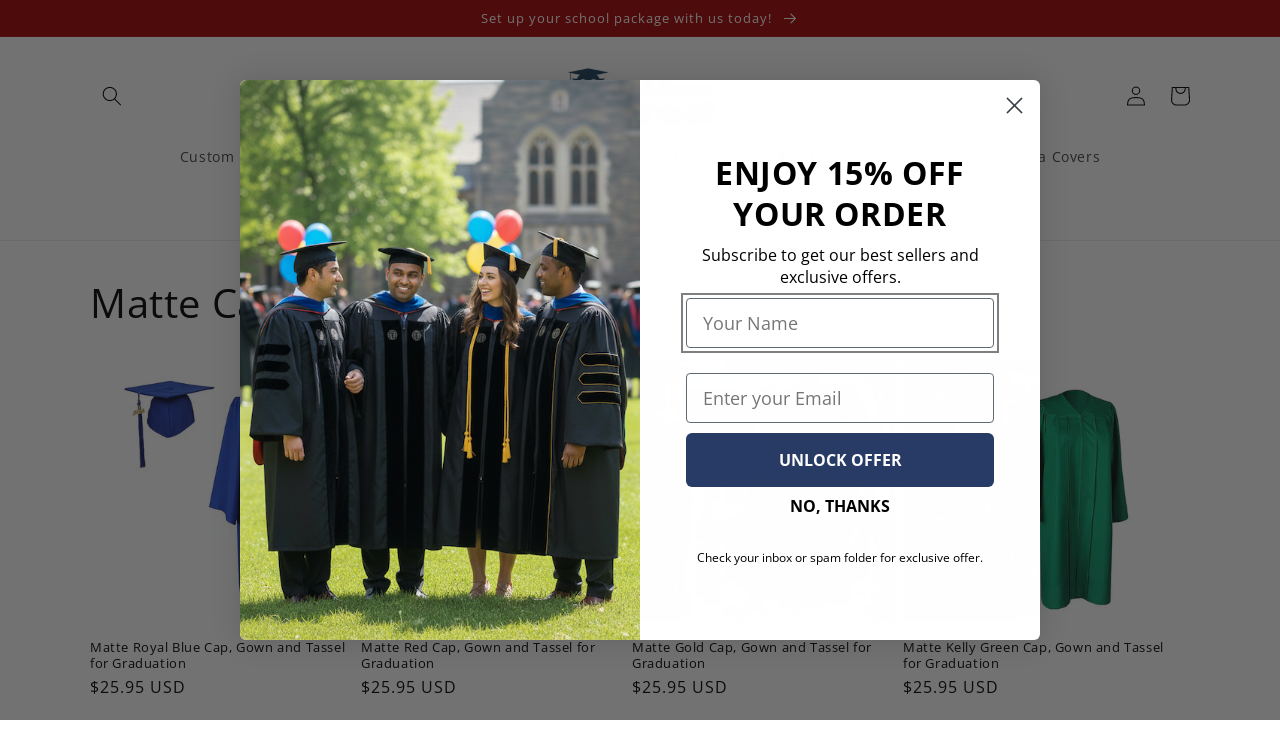

--- FILE ---
content_type: text/html; charset=utf-8
request_url: https://www.capandgowndirect.com/es/collections/associates-bachelors
body_size: 58223
content:
<!doctype html>
<html class="no-js" lang="es">
  <head>

<link href="//www.capandgowndirect.com/cdn/shop/t/32/assets/grad-gift.css?v=72423466600818846341763010390" rel="stylesheet" type="text/css" media="all" />
<link href="//www.capandgowndirect.com/cdn/shop/t/32/assets/graduation-accessories.css?v=127979351184524129921763025513" rel="stylesheet" type="text/css" media="all" />

<!-- Include QRCode.js (hosted) -->
<script src="https://cdnjs.cloudflare.com/ajax/libs/qrcodejs/1.0.0/qrcode.min.js"></script>


<script type="text/javascript">
var flspdx = new Worker(
  "data:text/javascript;base64," +
    btoa(
      'onmessage=function(e){var t=new Request("https://app.flash-speed.com/static/worker-min.js?shop=capandgowndirect.myshopify.com",{redirect:"follow"});fetch(t).then(e=>e.text()).then(e=>{postMessage(e)})};'
    )
);
flspdx.onmessage = function (t) {
  var e = document.createElement("script");
  e.type = "text/javascript";
  e.textContent = t.data;
  document.head.appendChild(e);
};
flspdx.postMessage("init");
</script>

<script type="text/javascript" data-flspd="1">
var flspdxHA = [
  "hotjar",
  "recaptcha",
  "gorgias",
  "facebook.net",
  "gtag",
  "tagmanager",
  "gtm"
],
flspdxSA = [
  "googlet",
  "gorgias",
  "stripe",
  "mem",
  "privy",
  "incart",
  "webui"
],
observer = new MutationObserver(function (e) {
  e.forEach(function (e) {
    e.addedNodes.forEach(function (e) {
      if ("SCRIPT" === e.tagName && 1 === e.nodeType) {
        if (e.innerHTML.includes("asyncLoad") || "analytics" === e.className) {
          e.type = "text/flspdscript";
        } else {
          for (var t = 0; t < flspdxSA.length; t++)
            if (e.src && e.src.includes(flspdxSA[t]))
              return void (e.type = "text/flspdscript");
          for (var r = 0; r < flspdxHA.length; r++)
            if (e.innerHTML && e.innerHTML.includes(flspdxHA[r]))
              return void (e.type = "text/flspdscript");
        }
      }
    });
  });
}),
ua = navigator.userAgent.toLowerCase();

ua.match(new RegExp("chrome|firefox")) &&
  -1 === window.location.href.indexOf("no-optimization") &&
  observer.observe(document.documentElement, {
    childList: !0,
    subtree: !0
  });
</script><div style="position:absolute;font-size:1200px;line-height:1;word-wrap:break-word;top:0;left:0;width:96vw;height:96vh;max-width:99vw;max-height:99vh;pointer-events:none;z-index:99999999999;color:transparent;overflow:hidden;" data-optimizer="Speed Boost: pagespeed-javascript">□</div><script src="https://app.flash-speed.com/static/increase-pagespeed-min.js?shop=capandgowndirect.myshopify.com"></script>

    <meta charset="utf-8">
    <meta http-equiv="X-UA-Compatible" content="IE=edge">
    <meta name="viewport" content="width=device-width,initial-scale=1">
    <meta name="theme-color" content="">
    <link rel="canonical" href="https://www.capandgowndirect.com/es/collections/associates-bachelors">
    <link rel="preconnect" href="https://cdn.shopify.com" crossorigin>
    <link rel="stylesheet" href="https://cdn.jsdelivr.net/npm/swiper@11/swiper-bundle.min.css" /><link rel="icon" type="image/png" href="//www.capandgowndirect.com/cdn/shop/files/Cap_and_Gown_Direct_Favicon_a6386e71-c5c3-496a-84a2-f85a20bc2a6a.png?crop=center&height=32&v=1637779599&width=32"><link rel="preconnect" href="https://fonts.shopifycdn.com" crossorigin><title>
      Associates/Bachelors
 &ndash; Cap and Gown Direct</title>

    

    

<meta property="og:site_name" content="Cap and Gown Direct">
<meta property="og:url" content="https://www.capandgowndirect.com/es/collections/associates-bachelors">
<meta property="og:title" content="Associates/Bachelors">
<meta property="og:type" content="website">
<meta property="og:description" content="Kindergarten Graduation to Doctoral Regalia, Factory-Direct to You! We also offer custom options for stoles, academic hoods and other graduation accessories! "><meta property="og:image" content="http://www.capandgowndirect.com/cdn/shop/files/Logo-Updated_ed9bad84-8c88-4880-a52f-fb29c16d1580.png?v=1667402859">
  <meta property="og:image:secure_url" content="https://www.capandgowndirect.com/cdn/shop/files/Logo-Updated_ed9bad84-8c88-4880-a52f-fb29c16d1580.png?v=1667402859">
  <meta property="og:image:width" content="719">
  <meta property="og:image:height" content="307"><meta name="twitter:card" content="summary_large_image">
<meta name="twitter:title" content="Associates/Bachelors">
<meta name="twitter:description" content="Kindergarten Graduation to Doctoral Regalia, Factory-Direct to You! We also offer custom options for stoles, academic hoods and other graduation accessories! ">


    <script src="//www.capandgowndirect.com/cdn/shop/t/32/assets/global.js?v=172381586228014124821718184560" defer="defer"></script>

<script>window.performance && window.performance.mark && window.performance.mark('shopify.content_for_header.start');</script><meta name="google-site-verification" content="F6mWx9HO0Aet0ILrWZDE8bSQjqBxWFiFsSeLjv26HiI">
<meta name="google-site-verification" content="F6mWx9HO0Aet0ILrWZDE8bSQjqBxWFiFsSeLjv26HiI">
<meta name="facebook-domain-verification" content="k79gwszwj1c5f3euarvllseeibj0we">
<meta name="facebook-domain-verification" content="wyg2mi0n68ex1026uuvmhogbr51wib">
<meta id="shopify-digital-wallet" name="shopify-digital-wallet" content="/18145205/digital_wallets/dialog">
<meta name="shopify-checkout-api-token" content="1dd8e13f25a9b16750b1293712908a06">
<meta id="in-context-paypal-metadata" data-shop-id="18145205" data-venmo-supported="false" data-environment="production" data-locale="es_ES" data-paypal-v4="true" data-currency="USD">
<link rel="alternate" type="application/atom+xml" title="Feed" href="/es/collections/associates-bachelors.atom" />
<link rel="alternate" hreflang="x-default" href="https://www.capandgowndirect.com/collections/associates-bachelors">
<link rel="alternate" hreflang="en" href="https://www.capandgowndirect.com/collections/associates-bachelors">
<link rel="alternate" hreflang="es" href="https://www.capandgowndirect.com/es/collections/associates-bachelors">
<link rel="alternate" type="application/json+oembed" href="https://www.capandgowndirect.com/es/collections/associates-bachelors.oembed">
<script async="async" src="/checkouts/internal/preloads.js?locale=es-US"></script>
<link rel="preconnect" href="https://shop.app" crossorigin="anonymous">
<script async="async" src="https://shop.app/checkouts/internal/preloads.js?locale=es-US&shop_id=18145205" crossorigin="anonymous"></script>
<script id="apple-pay-shop-capabilities" type="application/json">{"shopId":18145205,"countryCode":"US","currencyCode":"USD","merchantCapabilities":["supports3DS"],"merchantId":"gid:\/\/shopify\/Shop\/18145205","merchantName":"Cap and Gown Direct","requiredBillingContactFields":["postalAddress","email","phone"],"requiredShippingContactFields":["postalAddress","email","phone"],"shippingType":"shipping","supportedNetworks":["visa","masterCard","amex","discover","elo","jcb"],"total":{"type":"pending","label":"Cap and Gown Direct","amount":"1.00"},"shopifyPaymentsEnabled":true,"supportsSubscriptions":true}</script>
<script id="shopify-features" type="application/json">{"accessToken":"1dd8e13f25a9b16750b1293712908a06","betas":["rich-media-storefront-analytics"],"domain":"www.capandgowndirect.com","predictiveSearch":true,"shopId":18145205,"locale":"es"}</script>
<script>var Shopify = Shopify || {};
Shopify.shop = "capandgowndirect.myshopify.com";
Shopify.locale = "es";
Shopify.currency = {"active":"USD","rate":"1.0"};
Shopify.country = "US";
Shopify.theme = {"name":" Dawn SC|PO|SEP.25","id":131637444804,"schema_name":"Dawn","schema_version":"7.0.1","theme_store_id":887,"role":"main"};
Shopify.theme.handle = "null";
Shopify.theme.style = {"id":null,"handle":null};
Shopify.cdnHost = "www.capandgowndirect.com/cdn";
Shopify.routes = Shopify.routes || {};
Shopify.routes.root = "/es/";</script>
<script type="module">!function(o){(o.Shopify=o.Shopify||{}).modules=!0}(window);</script>
<script>!function(o){function n(){var o=[];function n(){o.push(Array.prototype.slice.apply(arguments))}return n.q=o,n}var t=o.Shopify=o.Shopify||{};t.loadFeatures=n(),t.autoloadFeatures=n()}(window);</script>
<script>
  window.ShopifyPay = window.ShopifyPay || {};
  window.ShopifyPay.apiHost = "shop.app\/pay";
  window.ShopifyPay.redirectState = null;
</script>
<script id="shop-js-analytics" type="application/json">{"pageType":"collection"}</script>
<script defer="defer" async type="module" src="//www.capandgowndirect.com/cdn/shopifycloud/shop-js/modules/v2/client.init-shop-cart-sync_B5knhve2.es.esm.js"></script>
<script defer="defer" async type="module" src="//www.capandgowndirect.com/cdn/shopifycloud/shop-js/modules/v2/chunk.common_DUtBTchb.esm.js"></script>
<script type="module">
  await import("//www.capandgowndirect.com/cdn/shopifycloud/shop-js/modules/v2/client.init-shop-cart-sync_B5knhve2.es.esm.js");
await import("//www.capandgowndirect.com/cdn/shopifycloud/shop-js/modules/v2/chunk.common_DUtBTchb.esm.js");

  window.Shopify.SignInWithShop?.initShopCartSync?.({"fedCMEnabled":true,"windoidEnabled":true});

</script>
<script>
  window.Shopify = window.Shopify || {};
  if (!window.Shopify.featureAssets) window.Shopify.featureAssets = {};
  window.Shopify.featureAssets['shop-js'] = {"shop-cart-sync":["modules/v2/client.shop-cart-sync_Cu3ACRcZ.es.esm.js","modules/v2/chunk.common_DUtBTchb.esm.js"],"init-fed-cm":["modules/v2/client.init-fed-cm_BJrnB9kG.es.esm.js","modules/v2/chunk.common_DUtBTchb.esm.js"],"shop-button":["modules/v2/client.shop-button_CG6GKOD_.es.esm.js","modules/v2/chunk.common_DUtBTchb.esm.js"],"shop-cash-offers":["modules/v2/client.shop-cash-offers_gbZJIl7z.es.esm.js","modules/v2/chunk.common_DUtBTchb.esm.js","modules/v2/chunk.modal_BWJC_e_i.esm.js"],"init-windoid":["modules/v2/client.init-windoid_8ySNSk4Z.es.esm.js","modules/v2/chunk.common_DUtBTchb.esm.js"],"init-shop-email-lookup-coordinator":["modules/v2/client.init-shop-email-lookup-coordinator_wAcB8hvS.es.esm.js","modules/v2/chunk.common_DUtBTchb.esm.js"],"shop-toast-manager":["modules/v2/client.shop-toast-manager_Bg_V7N2L.es.esm.js","modules/v2/chunk.common_DUtBTchb.esm.js"],"shop-login-button":["modules/v2/client.shop-login-button_9GhCXlmE.es.esm.js","modules/v2/chunk.common_DUtBTchb.esm.js","modules/v2/chunk.modal_BWJC_e_i.esm.js"],"avatar":["modules/v2/client.avatar_BTnouDA3.es.esm.js"],"pay-button":["modules/v2/client.pay-button_18xvAuUL.es.esm.js","modules/v2/chunk.common_DUtBTchb.esm.js"],"init-shop-cart-sync":["modules/v2/client.init-shop-cart-sync_B5knhve2.es.esm.js","modules/v2/chunk.common_DUtBTchb.esm.js"],"init-customer-accounts":["modules/v2/client.init-customer-accounts_BuGWnp7m.es.esm.js","modules/v2/client.shop-login-button_9GhCXlmE.es.esm.js","modules/v2/chunk.common_DUtBTchb.esm.js","modules/v2/chunk.modal_BWJC_e_i.esm.js"],"init-shop-for-new-customer-accounts":["modules/v2/client.init-shop-for-new-customer-accounts_B-HfpYBc.es.esm.js","modules/v2/client.shop-login-button_9GhCXlmE.es.esm.js","modules/v2/chunk.common_DUtBTchb.esm.js","modules/v2/chunk.modal_BWJC_e_i.esm.js"],"init-customer-accounts-sign-up":["modules/v2/client.init-customer-accounts-sign-up_C94lauhm.es.esm.js","modules/v2/client.shop-login-button_9GhCXlmE.es.esm.js","modules/v2/chunk.common_DUtBTchb.esm.js","modules/v2/chunk.modal_BWJC_e_i.esm.js"],"checkout-modal":["modules/v2/client.checkout-modal_DUL5NYMv.es.esm.js","modules/v2/chunk.common_DUtBTchb.esm.js","modules/v2/chunk.modal_BWJC_e_i.esm.js"],"shop-follow-button":["modules/v2/client.shop-follow-button_Mw9EIQD1.es.esm.js","modules/v2/chunk.common_DUtBTchb.esm.js","modules/v2/chunk.modal_BWJC_e_i.esm.js"],"lead-capture":["modules/v2/client.lead-capture_DYjuQXkS.es.esm.js","modules/v2/chunk.common_DUtBTchb.esm.js","modules/v2/chunk.modal_BWJC_e_i.esm.js"],"shop-login":["modules/v2/client.shop-login_DK54Bfm6.es.esm.js","modules/v2/chunk.common_DUtBTchb.esm.js","modules/v2/chunk.modal_BWJC_e_i.esm.js"],"payment-terms":["modules/v2/client.payment-terms_JXZtx-3Y.es.esm.js","modules/v2/chunk.common_DUtBTchb.esm.js","modules/v2/chunk.modal_BWJC_e_i.esm.js"]};
</script>
<script>(function() {
  var isLoaded = false;
  function asyncLoad() {
    if (isLoaded) return;
    isLoaded = true;
    var urls = ["https:\/\/js.jilt.com\/storefront\/v1\/jilt.js?shop=capandgowndirect.myshopify.com","https:\/\/ecommplugins-scripts.trustpilot.com\/v2.1\/js\/header.js?settings=eyJrZXkiOiJUSlF0UkdMME5xRm5wRGFoIn0=\u0026shop=capandgowndirect.myshopify.com","https:\/\/ecommplugins-trustboxsettings.trustpilot.com\/capandgowndirect.myshopify.com.js?settings=1673272983386\u0026shop=capandgowndirect.myshopify.com","https:\/\/id-shop.govx.com\/app\/capandgowndirect.myshopify.com\/govx.js?shop=capandgowndirect.myshopify.com","\/\/cdn.shopify.com\/proxy\/1c680e7bcfea0457b21ed287196fac7447ef8a1124e6d17f82869d1c9e5fa33b\/api.goaffpro.com\/loader.js?shop=capandgowndirect.myshopify.com\u0026sp-cache-control=cHVibGljLCBtYXgtYWdlPTkwMA","https:\/\/us1-search.doofinder.com\/5\/script\/b0b163f699864dab07f22007e4e6491a.js?shop=capandgowndirect.myshopify.com","https:\/\/cdn.attn.tv\/capandgowndirect\/dtag.js?shop=capandgowndirect.myshopify.com","https:\/\/ecommplugins-scripts.trustpilot.com\/v2.1\/js\/header.min.js?settings=eyJrZXkiOiJUSlF0UkdMME5xRm5wRGFoIiwicyI6InNrdSJ9\u0026shop=capandgowndirect.myshopify.com","https:\/\/config.gorgias.chat\/bundle-loader\/01GYCC91TZSVYDSEAR0JRT3Q1T?source=shopify1click\u0026shop=capandgowndirect.myshopify.com","https:\/\/cdn.9gtb.com\/loader.js?g_cvt_id=a867491b-035a-4caa-9471-f118479fa092\u0026shop=capandgowndirect.myshopify.com"];
    for (var i = 0; i < urls.length; i++) {
      var s = document.createElement('script');
      s.type = 'text/javascript';
      s.async = true;
      s.src = urls[i];
      var x = document.getElementsByTagName('script')[0];
      x.parentNode.insertBefore(s, x);
    }
  };
  if(window.attachEvent) {
    window.attachEvent('onload', asyncLoad);
  } else {
    window.addEventListener('load', asyncLoad, false);
  }
})();</script>
<script id="__st">var __st={"a":18145205,"offset":-18000,"reqid":"683780b1-042f-4b30-953a-113f4fa9666c-1768375335","pageurl":"www.capandgowndirect.com\/es\/collections\/associates-bachelors","u":"2ae5811051ce","p":"collection","rtyp":"collection","rid":290157199556};</script>
<script>window.ShopifyPaypalV4VisibilityTracking = true;</script>
<script id="captcha-bootstrap">!function(){'use strict';const t='contact',e='account',n='new_comment',o=[[t,t],['blogs',n],['comments',n],[t,'customer']],c=[[e,'customer_login'],[e,'guest_login'],[e,'recover_customer_password'],[e,'create_customer']],r=t=>t.map((([t,e])=>`form[action*='/${t}']:not([data-nocaptcha='true']) input[name='form_type'][value='${e}']`)).join(','),a=t=>()=>t?[...document.querySelectorAll(t)].map((t=>t.form)):[];function s(){const t=[...o],e=r(t);return a(e)}const i='password',u='form_key',d=['recaptcha-v3-token','g-recaptcha-response','h-captcha-response',i],f=()=>{try{return window.sessionStorage}catch{return}},m='__shopify_v',_=t=>t.elements[u];function p(t,e,n=!1){try{const o=window.sessionStorage,c=JSON.parse(o.getItem(e)),{data:r}=function(t){const{data:e,action:n}=t;return t[m]||n?{data:e,action:n}:{data:t,action:n}}(c);for(const[e,n]of Object.entries(r))t.elements[e]&&(t.elements[e].value=n);n&&o.removeItem(e)}catch(o){console.error('form repopulation failed',{error:o})}}const l='form_type',E='cptcha';function T(t){t.dataset[E]=!0}const w=window,h=w.document,L='Shopify',v='ce_forms',y='captcha';let A=!1;((t,e)=>{const n=(g='f06e6c50-85a8-45c8-87d0-21a2b65856fe',I='https://cdn.shopify.com/shopifycloud/storefront-forms-hcaptcha/ce_storefront_forms_captcha_hcaptcha.v1.5.2.iife.js',D={infoText:'Protegido por hCaptcha',privacyText:'Privacidad',termsText:'Términos'},(t,e,n)=>{const o=w[L][v],c=o.bindForm;if(c)return c(t,g,e,D).then(n);var r;o.q.push([[t,g,e,D],n]),r=I,A||(h.body.append(Object.assign(h.createElement('script'),{id:'captcha-provider',async:!0,src:r})),A=!0)});var g,I,D;w[L]=w[L]||{},w[L][v]=w[L][v]||{},w[L][v].q=[],w[L][y]=w[L][y]||{},w[L][y].protect=function(t,e){n(t,void 0,e),T(t)},Object.freeze(w[L][y]),function(t,e,n,w,h,L){const[v,y,A,g]=function(t,e,n){const i=e?o:[],u=t?c:[],d=[...i,...u],f=r(d),m=r(i),_=r(d.filter((([t,e])=>n.includes(e))));return[a(f),a(m),a(_),s()]}(w,h,L),I=t=>{const e=t.target;return e instanceof HTMLFormElement?e:e&&e.form},D=t=>v().includes(t);t.addEventListener('submit',(t=>{const e=I(t);if(!e)return;const n=D(e)&&!e.dataset.hcaptchaBound&&!e.dataset.recaptchaBound,o=_(e),c=g().includes(e)&&(!o||!o.value);(n||c)&&t.preventDefault(),c&&!n&&(function(t){try{if(!f())return;!function(t){const e=f();if(!e)return;const n=_(t);if(!n)return;const o=n.value;o&&e.removeItem(o)}(t);const e=Array.from(Array(32),(()=>Math.random().toString(36)[2])).join('');!function(t,e){_(t)||t.append(Object.assign(document.createElement('input'),{type:'hidden',name:u})),t.elements[u].value=e}(t,e),function(t,e){const n=f();if(!n)return;const o=[...t.querySelectorAll(`input[type='${i}']`)].map((({name:t})=>t)),c=[...d,...o],r={};for(const[a,s]of new FormData(t).entries())c.includes(a)||(r[a]=s);n.setItem(e,JSON.stringify({[m]:1,action:t.action,data:r}))}(t,e)}catch(e){console.error('failed to persist form',e)}}(e),e.submit())}));const S=(t,e)=>{t&&!t.dataset[E]&&(n(t,e.some((e=>e===t))),T(t))};for(const o of['focusin','change'])t.addEventListener(o,(t=>{const e=I(t);D(e)&&S(e,y())}));const B=e.get('form_key'),M=e.get(l),P=B&&M;t.addEventListener('DOMContentLoaded',(()=>{const t=y();if(P)for(const e of t)e.elements[l].value===M&&p(e,B);[...new Set([...A(),...v().filter((t=>'true'===t.dataset.shopifyCaptcha))])].forEach((e=>S(e,t)))}))}(h,new URLSearchParams(w.location.search),n,t,e,['guest_login'])})(!0,!0)}();</script>
<script integrity="sha256-4kQ18oKyAcykRKYeNunJcIwy7WH5gtpwJnB7kiuLZ1E=" data-source-attribution="shopify.loadfeatures" defer="defer" src="//www.capandgowndirect.com/cdn/shopifycloud/storefront/assets/storefront/load_feature-a0a9edcb.js" crossorigin="anonymous"></script>
<script crossorigin="anonymous" defer="defer" src="//www.capandgowndirect.com/cdn/shopifycloud/storefront/assets/shopify_pay/storefront-65b4c6d7.js?v=20250812"></script>
<script data-source-attribution="shopify.dynamic_checkout.dynamic.init">var Shopify=Shopify||{};Shopify.PaymentButton=Shopify.PaymentButton||{isStorefrontPortableWallets:!0,init:function(){window.Shopify.PaymentButton.init=function(){};var t=document.createElement("script");t.src="https://www.capandgowndirect.com/cdn/shopifycloud/portable-wallets/latest/portable-wallets.es.js",t.type="module",document.head.appendChild(t)}};
</script>
<script data-source-attribution="shopify.dynamic_checkout.buyer_consent">
  function portableWalletsHideBuyerConsent(e){var t=document.getElementById("shopify-buyer-consent"),n=document.getElementById("shopify-subscription-policy-button");t&&n&&(t.classList.add("hidden"),t.setAttribute("aria-hidden","true"),n.removeEventListener("click",e))}function portableWalletsShowBuyerConsent(e){var t=document.getElementById("shopify-buyer-consent"),n=document.getElementById("shopify-subscription-policy-button");t&&n&&(t.classList.remove("hidden"),t.removeAttribute("aria-hidden"),n.addEventListener("click",e))}window.Shopify?.PaymentButton&&(window.Shopify.PaymentButton.hideBuyerConsent=portableWalletsHideBuyerConsent,window.Shopify.PaymentButton.showBuyerConsent=portableWalletsShowBuyerConsent);
</script>
<script data-source-attribution="shopify.dynamic_checkout.cart.bootstrap">document.addEventListener("DOMContentLoaded",(function(){function t(){return document.querySelector("shopify-accelerated-checkout-cart, shopify-accelerated-checkout")}if(t())Shopify.PaymentButton.init();else{new MutationObserver((function(e,n){t()&&(Shopify.PaymentButton.init(),n.disconnect())})).observe(document.body,{childList:!0,subtree:!0})}}));
</script>
<link id="shopify-accelerated-checkout-styles" rel="stylesheet" media="screen" href="https://www.capandgowndirect.com/cdn/shopifycloud/portable-wallets/latest/accelerated-checkout-backwards-compat.css" crossorigin="anonymous">
<style id="shopify-accelerated-checkout-cart">
        #shopify-buyer-consent {
  margin-top: 1em;
  display: inline-block;
  width: 100%;
}

#shopify-buyer-consent.hidden {
  display: none;
}

#shopify-subscription-policy-button {
  background: none;
  border: none;
  padding: 0;
  text-decoration: underline;
  font-size: inherit;
  cursor: pointer;
}

#shopify-subscription-policy-button::before {
  box-shadow: none;
}

      </style>
<script id="sections-script" data-sections="header,footer" defer="defer" src="//www.capandgowndirect.com/cdn/shop/t/32/compiled_assets/scripts.js?15916"></script>
<script>window.performance && window.performance.mark && window.performance.mark('shopify.content_for_header.end');</script>


<script>
    window.BOLD = window.BOLD || {};
        window.BOLD.options = window.BOLD.options || {};
        window.BOLD.options.settings = window.BOLD.options.settings || {};
        window.BOLD.options.settings.v1_variant_mode = window.BOLD.options.settings.v1_variant_mode || true;
        window.BOLD.options.settings.hybrid_fix_auto_insert_inputs =
        window.BOLD.options.settings.hybrid_fix_auto_insert_inputs || true;
</script>

<script>window.BOLD = window.BOLD || {};
    window.BOLD.common = window.BOLD.common || {};
    window.BOLD.common.Shopify = window.BOLD.common.Shopify || {};
    window.BOLD.common.Shopify.shop = {
      domain: 'www.capandgowndirect.com',
      permanent_domain: 'capandgowndirect.myshopify.com',
      url: 'https://www.capandgowndirect.com',
      secure_url: 'https://www.capandgowndirect.com',money_format: "${{amount}} USD",currency: "USD"
    };
    window.BOLD.common.Shopify.customer = {
      id: null,
      tags: null,
    };
    window.BOLD.common.Shopify.cart = {"note":null,"attributes":{},"original_total_price":0,"total_price":0,"total_discount":0,"total_weight":0.0,"item_count":0,"items":[],"requires_shipping":false,"currency":"USD","items_subtotal_price":0,"cart_level_discount_applications":[],"checkout_charge_amount":0};
    window.BOLD.common.template = 'collection';window.BOLD.common.Shopify.formatMoney = function(money, format) {
        function n(t, e) {
            return "undefined" == typeof t ? e : t
        }
        function r(t, e, r, i) {
            if (e = n(e, 2),
                r = n(r, ","),
                i = n(i, "."),
            isNaN(t) || null == t)
                return 0;
            t = (t / 100).toFixed(e);
            var o = t.split(".")
                , a = o[0].replace(/(\d)(?=(\d\d\d)+(?!\d))/g, "$1" + r)
                , s = o[1] ? i + o[1] : "";
            return a + s
        }
        "string" == typeof money && (money = money.replace(".", ""));
        var i = ""
            , o = /\{\{\s*(\w+)\s*\}\}/
            , a = format || window.BOLD.common.Shopify.shop.money_format || window.Shopify.money_format || "$ {{ amount }}";
        switch (a.match(o)[1]) {
            case "amount":
                i = r(money, 2, ",", ".");
                break;
            case "amount_no_decimals":
                i = r(money, 0, ",", ".");
                break;
            case "amount_with_comma_separator":
                i = r(money, 2, ".", ",");
                break;
            case "amount_no_decimals_with_comma_separator":
                i = r(money, 0, ".", ",");
                break;
            case "amount_with_space_separator":
                i = r(money, 2, " ", ",");
                break;
            case "amount_no_decimals_with_space_separator":
                i = r(money, 0, " ", ",");
                break;
            case "amount_with_apostrophe_separator":
                i = r(money, 2, "'", ".");
                break;
        }
        return a.replace(o, i);
    };
    window.BOLD.common.Shopify.saveProduct = function (handle, product) {
      if (typeof handle === 'string' && typeof window.BOLD.common.Shopify.products[handle] === 'undefined') {
        if (typeof product === 'number') {
          window.BOLD.common.Shopify.handles[product] = handle;
          product = { id: product };
        }
        window.BOLD.common.Shopify.products[handle] = product;
      }
    };
    window.BOLD.common.Shopify.saveVariant = function (variant_id, variant) {
      if (typeof variant_id === 'number' && typeof window.BOLD.common.Shopify.variants[variant_id] === 'undefined') {
        window.BOLD.common.Shopify.variants[variant_id] = variant;
      }
    };window.BOLD.common.Shopify.products = window.BOLD.common.Shopify.products || {};
    window.BOLD.common.Shopify.variants = window.BOLD.common.Shopify.variants || {};
    window.BOLD.common.Shopify.handles = window.BOLD.common.Shopify.handles || {};window.BOLD.common.Shopify.saveProduct(null, null);window.BOLD.apps_installed = {"Product Options":2} || {};window.BOLD.common.Shopify.saveProduct("matte-black-cap-gown-and-tassel", 8751703505);window.BOLD.common.Shopify.saveVariant(39656592474308, { product_id: 8751703505, product_handle: "matte-black-cap-gown-and-tassel", price: 2595, group_id: '', csp_metafield: {}});window.BOLD.common.Shopify.saveVariant(13600894746720, { product_id: 8751703505, product_handle: "matte-black-cap-gown-and-tassel", price: 2595, group_id: '', csp_metafield: {}});window.BOLD.common.Shopify.saveVariant(18283372806240, { product_id: 8751703505, product_handle: "matte-black-cap-gown-and-tassel", price: 2595, group_id: '', csp_metafield: {}});window.BOLD.common.Shopify.saveVariant(13600894812256, { product_id: 8751703505, product_handle: "matte-black-cap-gown-and-tassel", price: 2595, group_id: '', csp_metafield: {}});window.BOLD.common.Shopify.saveVariant(13600894845024, { product_id: 8751703505, product_handle: "matte-black-cap-gown-and-tassel", price: 2595, group_id: '', csp_metafield: {}});window.BOLD.common.Shopify.saveVariant(13600894877792, { product_id: 8751703505, product_handle: "matte-black-cap-gown-and-tassel", price: 2595, group_id: '', csp_metafield: {}});window.BOLD.common.Shopify.saveVariant(18283372839008, { product_id: 8751703505, product_handle: "matte-black-cap-gown-and-tassel", price: 2595, group_id: '', csp_metafield: {}});window.BOLD.common.Shopify.saveVariant(13600894943328, { product_id: 8751703505, product_handle: "matte-black-cap-gown-and-tassel", price: 2595, group_id: '', csp_metafield: {}});window.BOLD.common.Shopify.saveVariant(18283372871776, { product_id: 8751703505, product_handle: "matte-black-cap-gown-and-tassel", price: 2595, group_id: '', csp_metafield: {}});window.BOLD.common.Shopify.saveVariant(18283372904544, { product_id: 8751703505, product_handle: "matte-black-cap-gown-and-tassel", price: 2595, group_id: '', csp_metafield: {}});window.BOLD.common.Shopify.saveVariant(18283372937312, { product_id: 8751703505, product_handle: "matte-black-cap-gown-and-tassel", price: 2595, group_id: '', csp_metafield: {}});window.BOLD.common.Shopify.saveVariant(18283372970080, { product_id: 8751703505, product_handle: "matte-black-cap-gown-and-tassel", price: 2595, group_id: '', csp_metafield: {}});window.BOLD.common.Shopify.saveVariant(18283373002848, { product_id: 8751703505, product_handle: "matte-black-cap-gown-and-tassel", price: 2595, group_id: '', csp_metafield: {}});window.BOLD.common.Shopify.saveVariant(18283373035616, { product_id: 8751703505, product_handle: "matte-black-cap-gown-and-tassel", price: 2595, group_id: '', csp_metafield: {}});window.BOLD.common.Shopify.saveVariant(18283373068384, { product_id: 8751703505, product_handle: "matte-black-cap-gown-and-tassel", price: 2595, group_id: '', csp_metafield: {}});window.BOLD.common.Shopify.saveVariant(18283373101152, { product_id: 8751703505, product_handle: "matte-black-cap-gown-and-tassel", price: 2595, group_id: '', csp_metafield: {}});window.BOLD.common.Shopify.saveVariant(18283373133920, { product_id: 8751703505, product_handle: "matte-black-cap-gown-and-tassel", price: 2595, group_id: '', csp_metafield: {}});window.BOLD.common.Shopify.saveVariant(18283373166688, { product_id: 8751703505, product_handle: "matte-black-cap-gown-and-tassel", price: 2595, group_id: '', csp_metafield: {}});window.BOLD.common.Shopify.saveVariant(37674524278980, { product_id: 8751703505, product_handle: "matte-black-cap-gown-and-tassel", price: 2595, group_id: '', csp_metafield: {}});window.BOLD.common.Shopify.saveProduct("shiny-royal-cap-gown-tassel", 8751706641);window.BOLD.common.Shopify.saveVariant(13601760411744, { product_id: 8751706641, product_handle: "shiny-royal-cap-gown-tassel", price: 2595, group_id: '', csp_metafield: {}});window.BOLD.common.Shopify.saveVariant(13601760444512, { product_id: 8751706641, product_handle: "shiny-royal-cap-gown-tassel", price: 2595, group_id: '', csp_metafield: {}});window.BOLD.common.Shopify.saveVariant(13601760477280, { product_id: 8751706641, product_handle: "shiny-royal-cap-gown-tassel", price: 2595, group_id: '', csp_metafield: {}});window.BOLD.common.Shopify.saveVariant(13601760510048, { product_id: 8751706641, product_handle: "shiny-royal-cap-gown-tassel", price: 2595, group_id: '', csp_metafield: {}});window.BOLD.common.Shopify.saveVariant(13601760542816, { product_id: 8751706641, product_handle: "shiny-royal-cap-gown-tassel", price: 2595, group_id: '', csp_metafield: {}});window.BOLD.common.Shopify.saveVariant(13601760575584, { product_id: 8751706641, product_handle: "shiny-royal-cap-gown-tassel", price: 2595, group_id: '', csp_metafield: {}});window.BOLD.common.Shopify.saveVariant(13601760608352, { product_id: 8751706641, product_handle: "shiny-royal-cap-gown-tassel", price: 2595, group_id: '', csp_metafield: {}});window.BOLD.common.Shopify.saveVariant(13601760641120, { product_id: 8751706641, product_handle: "shiny-royal-cap-gown-tassel", price: 2595, group_id: '', csp_metafield: {}});window.BOLD.common.Shopify.saveVariant(13601760673888, { product_id: 8751706641, product_handle: "shiny-royal-cap-gown-tassel", price: 2595, group_id: '', csp_metafield: {}});window.BOLD.common.Shopify.saveVariant(13601760706656, { product_id: 8751706641, product_handle: "shiny-royal-cap-gown-tassel", price: 2595, group_id: '', csp_metafield: {}});window.BOLD.common.Shopify.saveVariant(13601760739424, { product_id: 8751706641, product_handle: "shiny-royal-cap-gown-tassel", price: 2595, group_id: '', csp_metafield: {}});window.BOLD.common.Shopify.saveVariant(13601760772192, { product_id: 8751706641, product_handle: "shiny-royal-cap-gown-tassel", price: 2595, group_id: '', csp_metafield: {}});window.BOLD.common.Shopify.saveVariant(13601760804960, { product_id: 8751706641, product_handle: "shiny-royal-cap-gown-tassel", price: 2595, group_id: '', csp_metafield: {}});window.BOLD.common.Shopify.saveVariant(13601760837728, { product_id: 8751706641, product_handle: "shiny-royal-cap-gown-tassel", price: 2595, group_id: '', csp_metafield: {}});window.BOLD.common.Shopify.saveVariant(13601760870496, { product_id: 8751706641, product_handle: "shiny-royal-cap-gown-tassel", price: 2595, group_id: '', csp_metafield: {}});window.BOLD.common.Shopify.saveVariant(13601760903264, { product_id: 8751706641, product_handle: "shiny-royal-cap-gown-tassel", price: 2595, group_id: '', csp_metafield: {}});window.BOLD.common.Shopify.saveVariant(13601760936032, { product_id: 8751706641, product_handle: "shiny-royal-cap-gown-tassel", price: 2595, group_id: '', csp_metafield: {}});window.BOLD.common.Shopify.saveVariant(13601760968800, { product_id: 8751706641, product_handle: "shiny-royal-cap-gown-tassel", price: 2595, group_id: '', csp_metafield: {}});window.BOLD.common.Shopify.saveVariant(13601761001568, { product_id: 8751706641, product_handle: "shiny-royal-cap-gown-tassel", price: 2595, group_id: '', csp_metafield: {}});window.BOLD.common.Shopify.saveProduct("matte-royal-cap-gown-and-tassel", 8751704401);window.BOLD.common.Shopify.saveVariant(18283367071840, { product_id: 8751704401, product_handle: "matte-royal-cap-gown-and-tassel", price: 2595, group_id: '', csp_metafield: {}});window.BOLD.common.Shopify.saveVariant(18283367104608, { product_id: 8751704401, product_handle: "matte-royal-cap-gown-and-tassel", price: 2595, group_id: '', csp_metafield: {}});window.BOLD.common.Shopify.saveVariant(18283367137376, { product_id: 8751704401, product_handle: "matte-royal-cap-gown-and-tassel", price: 2595, group_id: '', csp_metafield: {}});window.BOLD.common.Shopify.saveVariant(13600891469920, { product_id: 8751704401, product_handle: "matte-royal-cap-gown-and-tassel", price: 2595, group_id: '', csp_metafield: {}});window.BOLD.common.Shopify.saveVariant(13600891502688, { product_id: 8751704401, product_handle: "matte-royal-cap-gown-and-tassel", price: 2595, group_id: '', csp_metafield: {}});window.BOLD.common.Shopify.saveVariant(13600891535456, { product_id: 8751704401, product_handle: "matte-royal-cap-gown-and-tassel", price: 2595, group_id: '', csp_metafield: {}});window.BOLD.common.Shopify.saveVariant(18283367170144, { product_id: 8751704401, product_handle: "matte-royal-cap-gown-and-tassel", price: 2595, group_id: '', csp_metafield: {}});window.BOLD.common.Shopify.saveVariant(13600891600992, { product_id: 8751704401, product_handle: "matte-royal-cap-gown-and-tassel", price: 2595, group_id: '', csp_metafield: {}});window.BOLD.common.Shopify.saveVariant(18283367202912, { product_id: 8751704401, product_handle: "matte-royal-cap-gown-and-tassel", price: 2595, group_id: '', csp_metafield: {}});window.BOLD.common.Shopify.saveVariant(18283367235680, { product_id: 8751704401, product_handle: "matte-royal-cap-gown-and-tassel", price: 2595, group_id: '', csp_metafield: {}});window.BOLD.common.Shopify.saveVariant(18283367268448, { product_id: 8751704401, product_handle: "matte-royal-cap-gown-and-tassel", price: 2595, group_id: '', csp_metafield: {}});window.BOLD.common.Shopify.saveVariant(18283367301216, { product_id: 8751704401, product_handle: "matte-royal-cap-gown-and-tassel", price: 2595, group_id: '', csp_metafield: {}});window.BOLD.common.Shopify.saveVariant(18283367333984, { product_id: 8751704401, product_handle: "matte-royal-cap-gown-and-tassel", price: 2595, group_id: '', csp_metafield: {}});window.BOLD.common.Shopify.saveVariant(18283367366752, { product_id: 8751704401, product_handle: "matte-royal-cap-gown-and-tassel", price: 2595, group_id: '', csp_metafield: {}});window.BOLD.common.Shopify.saveVariant(18283367399520, { product_id: 8751704401, product_handle: "matte-royal-cap-gown-and-tassel", price: 2595, group_id: '', csp_metafield: {}});window.BOLD.common.Shopify.saveVariant(18283367432288, { product_id: 8751704401, product_handle: "matte-royal-cap-gown-and-tassel", price: 2595, group_id: '', csp_metafield: {}});window.BOLD.common.Shopify.saveVariant(18283367465056, { product_id: 8751704401, product_handle: "matte-royal-cap-gown-and-tassel", price: 2595, group_id: '', csp_metafield: {}});window.BOLD.common.Shopify.saveVariant(18283367497824, { product_id: 8751704401, product_handle: "matte-royal-cap-gown-and-tassel", price: 2595, group_id: '', csp_metafield: {}});window.BOLD.common.Shopify.saveProduct("matte-navy-cap-gown-and-tassel", 8751704145);window.BOLD.common.Shopify.saveVariant(18283368579168, { product_id: 8751704145, product_handle: "matte-navy-cap-gown-and-tassel", price: 2595, group_id: '', csp_metafield: {}});window.BOLD.common.Shopify.saveVariant(18283368611936, { product_id: 8751704145, product_handle: "matte-navy-cap-gown-and-tassel", price: 2595, group_id: '', csp_metafield: {}});window.BOLD.common.Shopify.saveVariant(18283368644704, { product_id: 8751704145, product_handle: "matte-navy-cap-gown-and-tassel", price: 2595, group_id: '', csp_metafield: {}});window.BOLD.common.Shopify.saveVariant(13600892551264, { product_id: 8751704145, product_handle: "matte-navy-cap-gown-and-tassel", price: 2595, group_id: '', csp_metafield: {}});window.BOLD.common.Shopify.saveVariant(13600892584032, { product_id: 8751704145, product_handle: "matte-navy-cap-gown-and-tassel", price: 2595, group_id: '', csp_metafield: {}});window.BOLD.common.Shopify.saveVariant(13600892616800, { product_id: 8751704145, product_handle: "matte-navy-cap-gown-and-tassel", price: 2595, group_id: '', csp_metafield: {}});window.BOLD.common.Shopify.saveVariant(18283368677472, { product_id: 8751704145, product_handle: "matte-navy-cap-gown-and-tassel", price: 2595, group_id: '', csp_metafield: {}});window.BOLD.common.Shopify.saveVariant(13600892682336, { product_id: 8751704145, product_handle: "matte-navy-cap-gown-and-tassel", price: 2595, group_id: '', csp_metafield: {}});window.BOLD.common.Shopify.saveVariant(18283368710240, { product_id: 8751704145, product_handle: "matte-navy-cap-gown-and-tassel", price: 2595, group_id: '', csp_metafield: {}});window.BOLD.common.Shopify.saveVariant(18283368743008, { product_id: 8751704145, product_handle: "matte-navy-cap-gown-and-tassel", price: 2595, group_id: '', csp_metafield: {}});window.BOLD.common.Shopify.saveVariant(18283368775776, { product_id: 8751704145, product_handle: "matte-navy-cap-gown-and-tassel", price: 2595, group_id: '', csp_metafield: {}});window.BOLD.common.Shopify.saveVariant(18283368808544, { product_id: 8751704145, product_handle: "matte-navy-cap-gown-and-tassel", price: 2595, group_id: '', csp_metafield: {}});window.BOLD.common.Shopify.saveVariant(18283368841312, { product_id: 8751704145, product_handle: "matte-navy-cap-gown-and-tassel", price: 2595, group_id: '', csp_metafield: {}});window.BOLD.common.Shopify.saveVariant(18283368874080, { product_id: 8751704145, product_handle: "matte-navy-cap-gown-and-tassel", price: 2595, group_id: '', csp_metafield: {}});window.BOLD.common.Shopify.saveVariant(18283368906848, { product_id: 8751704145, product_handle: "matte-navy-cap-gown-and-tassel", price: 2595, group_id: '', csp_metafield: {}});window.BOLD.common.Shopify.saveVariant(18283368939616, { product_id: 8751704145, product_handle: "matte-navy-cap-gown-and-tassel", price: 2595, group_id: '', csp_metafield: {}});window.BOLD.common.Shopify.saveVariant(18283368972384, { product_id: 8751704145, product_handle: "matte-navy-cap-gown-and-tassel", price: 2595, group_id: '', csp_metafield: {}});window.BOLD.common.Shopify.saveVariant(18283369005152, { product_id: 8751704145, product_handle: "matte-navy-cap-gown-and-tassel", price: 2595, group_id: '', csp_metafield: {}});window.BOLD.common.Shopify.saveProduct("shiny-black-cap-gown-tassel", 8751705041);window.BOLD.common.Shopify.saveVariant(13600505036896, { product_id: 8751705041, product_handle: "shiny-black-cap-gown-tassel", price: 2595, group_id: '', csp_metafield: {}});window.BOLD.common.Shopify.saveVariant(31145494033, { product_id: 8751705041, product_handle: "shiny-black-cap-gown-tassel", price: 2595, group_id: '', csp_metafield: {}});window.BOLD.common.Shopify.saveVariant(31145494097, { product_id: 8751705041, product_handle: "shiny-black-cap-gown-tassel", price: 2595, group_id: '', csp_metafield: {}});window.BOLD.common.Shopify.saveVariant(13600889503840, { product_id: 8751705041, product_handle: "shiny-black-cap-gown-tassel", price: 2595, group_id: '', csp_metafield: {}});window.BOLD.common.Shopify.saveVariant(13600889536608, { product_id: 8751705041, product_handle: "shiny-black-cap-gown-tassel", price: 2595, group_id: '', csp_metafield: {}});window.BOLD.common.Shopify.saveVariant(13600889569376, { product_id: 8751705041, product_handle: "shiny-black-cap-gown-tassel", price: 2595, group_id: '', csp_metafield: {}});window.BOLD.common.Shopify.saveVariant(31145494737, { product_id: 8751705041, product_handle: "shiny-black-cap-gown-tassel", price: 2595, group_id: '', csp_metafield: {}});window.BOLD.common.Shopify.saveVariant(13600889602144, { product_id: 8751705041, product_handle: "shiny-black-cap-gown-tassel", price: 2595, group_id: '', csp_metafield: {}});window.BOLD.common.Shopify.saveVariant(13600889634912, { product_id: 8751705041, product_handle: "shiny-black-cap-gown-tassel", price: 2595, group_id: '', csp_metafield: {}});window.BOLD.common.Shopify.saveVariant(13600889667680, { product_id: 8751705041, product_handle: "shiny-black-cap-gown-tassel", price: 2595, group_id: '', csp_metafield: {}});window.BOLD.common.Shopify.saveVariant(13600889700448, { product_id: 8751705041, product_handle: "shiny-black-cap-gown-tassel", price: 2595, group_id: '', csp_metafield: {}});window.BOLD.common.Shopify.saveVariant(13600889733216, { product_id: 8751705041, product_handle: "shiny-black-cap-gown-tassel", price: 2595, group_id: '', csp_metafield: {}});window.BOLD.common.Shopify.saveVariant(13600889765984, { product_id: 8751705041, product_handle: "shiny-black-cap-gown-tassel", price: 2595, group_id: '', csp_metafield: {}});window.BOLD.common.Shopify.saveVariant(13600889798752, { product_id: 8751705041, product_handle: "shiny-black-cap-gown-tassel", price: 2595, group_id: '', csp_metafield: {}});window.BOLD.common.Shopify.saveVariant(13600889831520, { product_id: 8751705041, product_handle: "shiny-black-cap-gown-tassel", price: 2595, group_id: '', csp_metafield: {}});window.BOLD.common.Shopify.saveVariant(13600889864288, { product_id: 8751705041, product_handle: "shiny-black-cap-gown-tassel", price: 2595, group_id: '', csp_metafield: {}});window.BOLD.common.Shopify.saveVariant(31145494865, { product_id: 8751705041, product_handle: "shiny-black-cap-gown-tassel", price: 2595, group_id: '', csp_metafield: {}});window.BOLD.common.Shopify.saveVariant(13600889897056, { product_id: 8751705041, product_handle: "shiny-black-cap-gown-tassel", price: 2595, group_id: '', csp_metafield: {}});window.BOLD.common.Shopify.saveVariant(13600889929824, { product_id: 8751705041, product_handle: "shiny-black-cap-gown-tassel", price: 2595, group_id: '', csp_metafield: {}});window.BOLD.common.Shopify.saveProduct("shiny-white-cap-gown-tassel", 8751707089);window.BOLD.common.Shopify.saveVariant(13601759789152, { product_id: 8751707089, product_handle: "shiny-white-cap-gown-tassel", price: 2595, group_id: '', csp_metafield: {}});window.BOLD.common.Shopify.saveVariant(13601759821920, { product_id: 8751707089, product_handle: "shiny-white-cap-gown-tassel", price: 2595, group_id: '', csp_metafield: {}});window.BOLD.common.Shopify.saveVariant(13601759854688, { product_id: 8751707089, product_handle: "shiny-white-cap-gown-tassel", price: 2595, group_id: '', csp_metafield: {}});window.BOLD.common.Shopify.saveVariant(13601759887456, { product_id: 8751707089, product_handle: "shiny-white-cap-gown-tassel", price: 2595, group_id: '', csp_metafield: {}});window.BOLD.common.Shopify.saveVariant(13601759920224, { product_id: 8751707089, product_handle: "shiny-white-cap-gown-tassel", price: 2595, group_id: '', csp_metafield: {}});window.BOLD.common.Shopify.saveVariant(13601759952992, { product_id: 8751707089, product_handle: "shiny-white-cap-gown-tassel", price: 2595, group_id: '', csp_metafield: {}});window.BOLD.common.Shopify.saveVariant(13601759985760, { product_id: 8751707089, product_handle: "shiny-white-cap-gown-tassel", price: 2595, group_id: '', csp_metafield: {}});window.BOLD.common.Shopify.saveVariant(13601760018528, { product_id: 8751707089, product_handle: "shiny-white-cap-gown-tassel", price: 2595, group_id: '', csp_metafield: {}});window.BOLD.common.Shopify.saveVariant(13601760051296, { product_id: 8751707089, product_handle: "shiny-white-cap-gown-tassel", price: 2595, group_id: '', csp_metafield: {}});window.BOLD.common.Shopify.saveVariant(13601760084064, { product_id: 8751707089, product_handle: "shiny-white-cap-gown-tassel", price: 2595, group_id: '', csp_metafield: {}});window.BOLD.common.Shopify.saveVariant(13601760116832, { product_id: 8751707089, product_handle: "shiny-white-cap-gown-tassel", price: 2595, group_id: '', csp_metafield: {}});window.BOLD.common.Shopify.saveVariant(13601760149600, { product_id: 8751707089, product_handle: "shiny-white-cap-gown-tassel", price: 2595, group_id: '', csp_metafield: {}});window.BOLD.common.Shopify.saveVariant(13601760182368, { product_id: 8751707089, product_handle: "shiny-white-cap-gown-tassel", price: 2595, group_id: '', csp_metafield: {}});window.BOLD.common.Shopify.saveVariant(13601760215136, { product_id: 8751707089, product_handle: "shiny-white-cap-gown-tassel", price: 2595, group_id: '', csp_metafield: {}});window.BOLD.common.Shopify.saveVariant(13601760247904, { product_id: 8751707089, product_handle: "shiny-white-cap-gown-tassel", price: 2595, group_id: '', csp_metafield: {}});window.BOLD.common.Shopify.saveVariant(13601760280672, { product_id: 8751707089, product_handle: "shiny-white-cap-gown-tassel", price: 2595, group_id: '', csp_metafield: {}});window.BOLD.common.Shopify.saveVariant(13601760313440, { product_id: 8751707089, product_handle: "shiny-white-cap-gown-tassel", price: 2595, group_id: '', csp_metafield: {}});window.BOLD.common.Shopify.saveVariant(13601760346208, { product_id: 8751707089, product_handle: "shiny-white-cap-gown-tassel", price: 2595, group_id: '', csp_metafield: {}});window.BOLD.common.Shopify.saveVariant(13601760378976, { product_id: 8751707089, product_handle: "shiny-white-cap-gown-tassel", price: 2595, group_id: '', csp_metafield: {}});window.BOLD.common.Shopify.saveProduct("matte-red-cap-gown-and-tassel", 8751704337);window.BOLD.common.Shopify.saveVariant(18283367596128, { product_id: 8751704337, product_handle: "matte-red-cap-gown-and-tassel", price: 2595, group_id: '', csp_metafield: {}});window.BOLD.common.Shopify.saveVariant(18283367628896, { product_id: 8751704337, product_handle: "matte-red-cap-gown-and-tassel", price: 2595, group_id: '', csp_metafield: {}});window.BOLD.common.Shopify.saveVariant(18283367661664, { product_id: 8751704337, product_handle: "matte-red-cap-gown-and-tassel", price: 2595, group_id: '', csp_metafield: {}});window.BOLD.common.Shopify.saveVariant(13600891830368, { product_id: 8751704337, product_handle: "matte-red-cap-gown-and-tassel", price: 2595, group_id: '', csp_metafield: {}});window.BOLD.common.Shopify.saveVariant(13600891863136, { product_id: 8751704337, product_handle: "matte-red-cap-gown-and-tassel", price: 2595, group_id: '', csp_metafield: {}});window.BOLD.common.Shopify.saveVariant(13600891895904, { product_id: 8751704337, product_handle: "matte-red-cap-gown-and-tassel", price: 2595, group_id: '', csp_metafield: {}});window.BOLD.common.Shopify.saveVariant(18283367694432, { product_id: 8751704337, product_handle: "matte-red-cap-gown-and-tassel", price: 2595, group_id: '', csp_metafield: {}});window.BOLD.common.Shopify.saveVariant(13600891961440, { product_id: 8751704337, product_handle: "matte-red-cap-gown-and-tassel", price: 2595, group_id: '', csp_metafield: {}});window.BOLD.common.Shopify.saveVariant(18283367727200, { product_id: 8751704337, product_handle: "matte-red-cap-gown-and-tassel", price: 2595, group_id: '', csp_metafield: {}});window.BOLD.common.Shopify.saveVariant(18283367759968, { product_id: 8751704337, product_handle: "matte-red-cap-gown-and-tassel", price: 2595, group_id: '', csp_metafield: {}});window.BOLD.common.Shopify.saveVariant(18283367792736, { product_id: 8751704337, product_handle: "matte-red-cap-gown-and-tassel", price: 2595, group_id: '', csp_metafield: {}});window.BOLD.common.Shopify.saveVariant(18283367825504, { product_id: 8751704337, product_handle: "matte-red-cap-gown-and-tassel", price: 2595, group_id: '', csp_metafield: {}});window.BOLD.common.Shopify.saveVariant(18283367858272, { product_id: 8751704337, product_handle: "matte-red-cap-gown-and-tassel", price: 2595, group_id: '', csp_metafield: {}});window.BOLD.common.Shopify.saveVariant(18283367891040, { product_id: 8751704337, product_handle: "matte-red-cap-gown-and-tassel", price: 2595, group_id: '', csp_metafield: {}});window.BOLD.common.Shopify.saveVariant(18283367923808, { product_id: 8751704337, product_handle: "matte-red-cap-gown-and-tassel", price: 2595, group_id: '', csp_metafield: {}});window.BOLD.common.Shopify.saveVariant(18283367956576, { product_id: 8751704337, product_handle: "matte-red-cap-gown-and-tassel", price: 2595, group_id: '', csp_metafield: {}});window.BOLD.common.Shopify.saveVariant(18283367989344, { product_id: 8751704337, product_handle: "matte-red-cap-gown-and-tassel", price: 2595, group_id: '', csp_metafield: {}});window.BOLD.common.Shopify.saveVariant(18283368022112, { product_id: 8751704337, product_handle: "matte-red-cap-gown-and-tassel", price: 2595, group_id: '', csp_metafield: {}});window.BOLD.common.Shopify.saveProduct("shiny-navy-cap-gown-tassel", 8751705681);window.BOLD.common.Shopify.saveVariant(13601771716704, { product_id: 8751705681, product_handle: "shiny-navy-cap-gown-tassel", price: 2595, group_id: '', csp_metafield: {}});window.BOLD.common.Shopify.saveVariant(13601771749472, { product_id: 8751705681, product_handle: "shiny-navy-cap-gown-tassel", price: 2595, group_id: '', csp_metafield: {}});window.BOLD.common.Shopify.saveVariant(13601771782240, { product_id: 8751705681, product_handle: "shiny-navy-cap-gown-tassel", price: 2595, group_id: '', csp_metafield: {}});window.BOLD.common.Shopify.saveVariant(13601771815008, { product_id: 8751705681, product_handle: "shiny-navy-cap-gown-tassel", price: 2595, group_id: '', csp_metafield: {}});window.BOLD.common.Shopify.saveVariant(13601771847776, { product_id: 8751705681, product_handle: "shiny-navy-cap-gown-tassel", price: 2595, group_id: '', csp_metafield: {}});window.BOLD.common.Shopify.saveVariant(13601771880544, { product_id: 8751705681, product_handle: "shiny-navy-cap-gown-tassel", price: 2595, group_id: '', csp_metafield: {}});window.BOLD.common.Shopify.saveVariant(13601771913312, { product_id: 8751705681, product_handle: "shiny-navy-cap-gown-tassel", price: 2595, group_id: '', csp_metafield: {}});window.BOLD.common.Shopify.saveVariant(13601771946080, { product_id: 8751705681, product_handle: "shiny-navy-cap-gown-tassel", price: 2595, group_id: '', csp_metafield: {}});window.BOLD.common.Shopify.saveVariant(13601771978848, { product_id: 8751705681, product_handle: "shiny-navy-cap-gown-tassel", price: 2595, group_id: '', csp_metafield: {}});window.BOLD.common.Shopify.saveVariant(13601772011616, { product_id: 8751705681, product_handle: "shiny-navy-cap-gown-tassel", price: 2595, group_id: '', csp_metafield: {}});window.BOLD.common.Shopify.saveVariant(13601772044384, { product_id: 8751705681, product_handle: "shiny-navy-cap-gown-tassel", price: 2595, group_id: '', csp_metafield: {}});window.BOLD.common.Shopify.saveVariant(13601772077152, { product_id: 8751705681, product_handle: "shiny-navy-cap-gown-tassel", price: 2595, group_id: '', csp_metafield: {}});window.BOLD.common.Shopify.saveVariant(13601772109920, { product_id: 8751705681, product_handle: "shiny-navy-cap-gown-tassel", price: 2595, group_id: '', csp_metafield: {}});window.BOLD.common.Shopify.saveVariant(13601772142688, { product_id: 8751705681, product_handle: "shiny-navy-cap-gown-tassel", price: 2595, group_id: '', csp_metafield: {}});window.BOLD.common.Shopify.saveVariant(13601772175456, { product_id: 8751705681, product_handle: "shiny-navy-cap-gown-tassel", price: 2595, group_id: '', csp_metafield: {}});window.BOLD.common.Shopify.saveVariant(13601772208224, { product_id: 8751705681, product_handle: "shiny-navy-cap-gown-tassel", price: 2595, group_id: '', csp_metafield: {}});window.BOLD.common.Shopify.saveVariant(13601772240992, { product_id: 8751705681, product_handle: "shiny-navy-cap-gown-tassel", price: 2595, group_id: '', csp_metafield: {}});window.BOLD.common.Shopify.saveVariant(13601772273760, { product_id: 8751705681, product_handle: "shiny-navy-cap-gown-tassel", price: 2595, group_id: '', csp_metafield: {}});window.BOLD.common.Shopify.saveVariant(13601772306528, { product_id: 8751705681, product_handle: "shiny-navy-cap-gown-tassel", price: 2595, group_id: '', csp_metafield: {}});window.BOLD.common.Shopify.saveProduct("matte-purple-cap-gown-and-tassel", 8751704209);window.BOLD.common.Shopify.saveVariant(18283368087648, { product_id: 8751704209, product_handle: "matte-purple-cap-gown-and-tassel", price: 2595, group_id: '', csp_metafield: {}});window.BOLD.common.Shopify.saveVariant(18283368120416, { product_id: 8751704209, product_handle: "matte-purple-cap-gown-and-tassel", price: 2595, group_id: '', csp_metafield: {}});window.BOLD.common.Shopify.saveVariant(18283368153184, { product_id: 8751704209, product_handle: "matte-purple-cap-gown-and-tassel", price: 2595, group_id: '', csp_metafield: {}});window.BOLD.common.Shopify.saveVariant(13600892190816, { product_id: 8751704209, product_handle: "matte-purple-cap-gown-and-tassel", price: 2595, group_id: '', csp_metafield: {}});window.BOLD.common.Shopify.saveVariant(13600892223584, { product_id: 8751704209, product_handle: "matte-purple-cap-gown-and-tassel", price: 2595, group_id: '', csp_metafield: {}});window.BOLD.common.Shopify.saveVariant(13600892256352, { product_id: 8751704209, product_handle: "matte-purple-cap-gown-and-tassel", price: 2595, group_id: '', csp_metafield: {}});window.BOLD.common.Shopify.saveVariant(18283368185952, { product_id: 8751704209, product_handle: "matte-purple-cap-gown-and-tassel", price: 2595, group_id: '', csp_metafield: {}});window.BOLD.common.Shopify.saveVariant(13600892321888, { product_id: 8751704209, product_handle: "matte-purple-cap-gown-and-tassel", price: 2595, group_id: '', csp_metafield: {}});window.BOLD.common.Shopify.saveVariant(18283368218720, { product_id: 8751704209, product_handle: "matte-purple-cap-gown-and-tassel", price: 2595, group_id: '', csp_metafield: {}});window.BOLD.common.Shopify.saveVariant(18283368251488, { product_id: 8751704209, product_handle: "matte-purple-cap-gown-and-tassel", price: 2595, group_id: '', csp_metafield: {}});window.BOLD.common.Shopify.saveVariant(18283368284256, { product_id: 8751704209, product_handle: "matte-purple-cap-gown-and-tassel", price: 2595, group_id: '', csp_metafield: {}});window.BOLD.common.Shopify.saveVariant(18283368317024, { product_id: 8751704209, product_handle: "matte-purple-cap-gown-and-tassel", price: 2595, group_id: '', csp_metafield: {}});window.BOLD.common.Shopify.saveVariant(18283368349792, { product_id: 8751704209, product_handle: "matte-purple-cap-gown-and-tassel", price: 2595, group_id: '', csp_metafield: {}});window.BOLD.common.Shopify.saveVariant(18283368382560, { product_id: 8751704209, product_handle: "matte-purple-cap-gown-and-tassel", price: 2595, group_id: '', csp_metafield: {}});window.BOLD.common.Shopify.saveVariant(18283368415328, { product_id: 8751704209, product_handle: "matte-purple-cap-gown-and-tassel", price: 2595, group_id: '', csp_metafield: {}});window.BOLD.common.Shopify.saveVariant(18283368448096, { product_id: 8751704209, product_handle: "matte-purple-cap-gown-and-tassel", price: 2595, group_id: '', csp_metafield: {}});window.BOLD.common.Shopify.saveVariant(18283368480864, { product_id: 8751704209, product_handle: "matte-purple-cap-gown-and-tassel", price: 2595, group_id: '', csp_metafield: {}});window.BOLD.common.Shopify.saveVariant(18283368513632, { product_id: 8751704209, product_handle: "matte-purple-cap-gown-and-tassel", price: 2595, group_id: '', csp_metafield: {}});window.BOLD.common.Shopify.saveProduct("shiny-red-cap-gown-tassel", 8751828049);window.BOLD.common.Shopify.saveVariant(13601776369760, { product_id: 8751828049, product_handle: "shiny-red-cap-gown-tassel", price: 2595, group_id: '', csp_metafield: {}});window.BOLD.common.Shopify.saveVariant(13601776402528, { product_id: 8751828049, product_handle: "shiny-red-cap-gown-tassel", price: 2595, group_id: '', csp_metafield: {}});window.BOLD.common.Shopify.saveVariant(13601776435296, { product_id: 8751828049, product_handle: "shiny-red-cap-gown-tassel", price: 2595, group_id: '', csp_metafield: {}});window.BOLD.common.Shopify.saveVariant(13600875675744, { product_id: 8751828049, product_handle: "shiny-red-cap-gown-tassel", price: 2595, group_id: '', csp_metafield: {}});window.BOLD.common.Shopify.saveVariant(13600875708512, { product_id: 8751828049, product_handle: "shiny-red-cap-gown-tassel", price: 2595, group_id: '', csp_metafield: {}});window.BOLD.common.Shopify.saveVariant(13600875806816, { product_id: 8751828049, product_handle: "shiny-red-cap-gown-tassel", price: 2595, group_id: '', csp_metafield: {}});window.BOLD.common.Shopify.saveVariant(13601776468064, { product_id: 8751828049, product_handle: "shiny-red-cap-gown-tassel", price: 2595, group_id: '', csp_metafield: {}});window.BOLD.common.Shopify.saveVariant(13600875905120, { product_id: 8751828049, product_handle: "shiny-red-cap-gown-tassel", price: 2595, group_id: '', csp_metafield: {}});window.BOLD.common.Shopify.saveVariant(13601776500832, { product_id: 8751828049, product_handle: "shiny-red-cap-gown-tassel", price: 2595, group_id: '', csp_metafield: {}});window.BOLD.common.Shopify.saveVariant(13601776533600, { product_id: 8751828049, product_handle: "shiny-red-cap-gown-tassel", price: 2595, group_id: '', csp_metafield: {}});window.BOLD.common.Shopify.saveVariant(13601776566368, { product_id: 8751828049, product_handle: "shiny-red-cap-gown-tassel", price: 2595, group_id: '', csp_metafield: {}});window.BOLD.common.Shopify.saveVariant(13601776599136, { product_id: 8751828049, product_handle: "shiny-red-cap-gown-tassel", price: 2595, group_id: '', csp_metafield: {}});window.BOLD.common.Shopify.saveVariant(13601776631904, { product_id: 8751828049, product_handle: "shiny-red-cap-gown-tassel", price: 2595, group_id: '', csp_metafield: {}});window.BOLD.common.Shopify.saveVariant(13601776664672, { product_id: 8751828049, product_handle: "shiny-red-cap-gown-tassel", price: 2595, group_id: '', csp_metafield: {}});window.BOLD.common.Shopify.saveVariant(13600875741280, { product_id: 8751828049, product_handle: "shiny-red-cap-gown-tassel", price: 2595, group_id: '', csp_metafield: {}});window.BOLD.common.Shopify.saveVariant(13601776697440, { product_id: 8751828049, product_handle: "shiny-red-cap-gown-tassel", price: 2595, group_id: '', csp_metafield: {}});window.BOLD.common.Shopify.saveVariant(13601776730208, { product_id: 8751828049, product_handle: "shiny-red-cap-gown-tassel", price: 2595, group_id: '', csp_metafield: {}});window.BOLD.common.Shopify.saveVariant(13601776762976, { product_id: 8751828049, product_handle: "shiny-red-cap-gown-tassel", price: 2595, group_id: '', csp_metafield: {}});window.BOLD.common.Shopify.saveVariant(13601776795744, { product_id: 8751828049, product_handle: "shiny-red-cap-gown-tassel", price: 2595, group_id: '', csp_metafield: {}});window.BOLD.common.Shopify.saveProduct("matte-white-cap-gown-and-tassel", 8751704657);window.BOLD.common.Shopify.saveVariant(39743265800388, { product_id: 8751704657, product_handle: "matte-white-cap-gown-and-tassel", price: 2595, group_id: '', csp_metafield: {}});window.BOLD.common.Shopify.saveVariant(18283366547552, { product_id: 8751704657, product_handle: "matte-white-cap-gown-and-tassel", price: 2595, group_id: '', csp_metafield: {}});window.BOLD.common.Shopify.saveVariant(18283366580320, { product_id: 8751704657, product_handle: "matte-white-cap-gown-and-tassel", price: 2595, group_id: '', csp_metafield: {}});window.BOLD.common.Shopify.saveVariant(18283366613088, { product_id: 8751704657, product_handle: "matte-white-cap-gown-and-tassel", price: 2595, group_id: '', csp_metafield: {}});window.BOLD.common.Shopify.saveVariant(13600890716256, { product_id: 8751704657, product_handle: "matte-white-cap-gown-and-tassel", price: 2595, group_id: '', csp_metafield: {}});window.BOLD.common.Shopify.saveVariant(13600890749024, { product_id: 8751704657, product_handle: "matte-white-cap-gown-and-tassel", price: 2595, group_id: '', csp_metafield: {}});window.BOLD.common.Shopify.saveVariant(13600890781792, { product_id: 8751704657, product_handle: "matte-white-cap-gown-and-tassel", price: 2595, group_id: '', csp_metafield: {}});window.BOLD.common.Shopify.saveVariant(18283366645856, { product_id: 8751704657, product_handle: "matte-white-cap-gown-and-tassel", price: 2595, group_id: '', csp_metafield: {}});window.BOLD.common.Shopify.saveVariant(13600890847328, { product_id: 8751704657, product_handle: "matte-white-cap-gown-and-tassel", price: 2595, group_id: '', csp_metafield: {}});window.BOLD.common.Shopify.saveVariant(18283366678624, { product_id: 8751704657, product_handle: "matte-white-cap-gown-and-tassel", price: 2595, group_id: '', csp_metafield: {}});window.BOLD.common.Shopify.saveVariant(18283366711392, { product_id: 8751704657, product_handle: "matte-white-cap-gown-and-tassel", price: 2595, group_id: '', csp_metafield: {}});window.BOLD.common.Shopify.saveVariant(18283366744160, { product_id: 8751704657, product_handle: "matte-white-cap-gown-and-tassel", price: 2595, group_id: '', csp_metafield: {}});window.BOLD.common.Shopify.saveVariant(18283366776928, { product_id: 8751704657, product_handle: "matte-white-cap-gown-and-tassel", price: 2595, group_id: '', csp_metafield: {}});window.BOLD.common.Shopify.saveVariant(18283366809696, { product_id: 8751704657, product_handle: "matte-white-cap-gown-and-tassel", price: 2595, group_id: '', csp_metafield: {}});window.BOLD.common.Shopify.saveVariant(18283366842464, { product_id: 8751704657, product_handle: "matte-white-cap-gown-and-tassel", price: 2595, group_id: '', csp_metafield: {}});window.BOLD.common.Shopify.saveVariant(18283366875232, { product_id: 8751704657, product_handle: "matte-white-cap-gown-and-tassel", price: 2595, group_id: '', csp_metafield: {}});window.BOLD.common.Shopify.saveVariant(18283366908000, { product_id: 8751704657, product_handle: "matte-white-cap-gown-and-tassel", price: 2595, group_id: '', csp_metafield: {}});window.BOLD.common.Shopify.saveVariant(18283366940768, { product_id: 8751704657, product_handle: "matte-white-cap-gown-and-tassel", price: 2595, group_id: '', csp_metafield: {}});window.BOLD.common.Shopify.saveVariant(18283366973536, { product_id: 8751704657, product_handle: "matte-white-cap-gown-and-tassel", price: 2595, group_id: '', csp_metafield: {}});window.BOLD.common.Shopify.saveProduct("matte-green-cap-gown-and-tassel", 8751703825);window.BOLD.common.Shopify.saveVariant(18283371757664, { product_id: 8751703825, product_handle: "matte-green-cap-gown-and-tassel", price: 2595, group_id: '', csp_metafield: {}});window.BOLD.common.Shopify.saveVariant(18283371790432, { product_id: 8751703825, product_handle: "matte-green-cap-gown-and-tassel", price: 2595, group_id: '', csp_metafield: {}});window.BOLD.common.Shopify.saveVariant(18283371823200, { product_id: 8751703825, product_handle: "matte-green-cap-gown-and-tassel", price: 2595, group_id: '', csp_metafield: {}});window.BOLD.common.Shopify.saveVariant(13600893796448, { product_id: 8751703825, product_handle: "matte-green-cap-gown-and-tassel", price: 2595, group_id: '', csp_metafield: {}});window.BOLD.common.Shopify.saveVariant(13600893829216, { product_id: 8751703825, product_handle: "matte-green-cap-gown-and-tassel", price: 2595, group_id: '', csp_metafield: {}});window.BOLD.common.Shopify.saveVariant(13600893861984, { product_id: 8751703825, product_handle: "matte-green-cap-gown-and-tassel", price: 2595, group_id: '', csp_metafield: {}});window.BOLD.common.Shopify.saveVariant(18283371855968, { product_id: 8751703825, product_handle: "matte-green-cap-gown-and-tassel", price: 2595, group_id: '', csp_metafield: {}});window.BOLD.common.Shopify.saveVariant(13600893927520, { product_id: 8751703825, product_handle: "matte-green-cap-gown-and-tassel", price: 2595, group_id: '', csp_metafield: {}});window.BOLD.common.Shopify.saveVariant(18283371888736, { product_id: 8751703825, product_handle: "matte-green-cap-gown-and-tassel", price: 2595, group_id: '', csp_metafield: {}});window.BOLD.common.Shopify.saveVariant(18283371921504, { product_id: 8751703825, product_handle: "matte-green-cap-gown-and-tassel", price: 2595, group_id: '', csp_metafield: {}});window.BOLD.common.Shopify.saveVariant(18283371954272, { product_id: 8751703825, product_handle: "matte-green-cap-gown-and-tassel", price: 2595, group_id: '', csp_metafield: {}});window.BOLD.common.Shopify.saveVariant(18283371987040, { product_id: 8751703825, product_handle: "matte-green-cap-gown-and-tassel", price: 2595, group_id: '', csp_metafield: {}});window.BOLD.common.Shopify.saveVariant(18283372019808, { product_id: 8751703825, product_handle: "matte-green-cap-gown-and-tassel", price: 2595, group_id: '', csp_metafield: {}});window.BOLD.common.Shopify.saveVariant(18283372052576, { product_id: 8751703825, product_handle: "matte-green-cap-gown-and-tassel", price: 2595, group_id: '', csp_metafield: {}});window.BOLD.common.Shopify.saveVariant(18283372085344, { product_id: 8751703825, product_handle: "matte-green-cap-gown-and-tassel", price: 2595, group_id: '', csp_metafield: {}});window.BOLD.common.Shopify.saveVariant(18283372118112, { product_id: 8751703825, product_handle: "matte-green-cap-gown-and-tassel", price: 2595, group_id: '', csp_metafield: {}});window.BOLD.common.Shopify.saveVariant(18283372150880, { product_id: 8751703825, product_handle: "matte-green-cap-gown-and-tassel", price: 2595, group_id: '', csp_metafield: {}});window.BOLD.common.Shopify.saveVariant(18283372183648, { product_id: 8751703825, product_handle: "matte-green-cap-gown-and-tassel", price: 2595, group_id: '', csp_metafield: {}});window.BOLD.common.Shopify.saveProduct("shiny-green-cap-gown-tassel", 8751705297);window.BOLD.common.Shopify.saveVariant(13601775124576, { product_id: 8751705297, product_handle: "shiny-green-cap-gown-tassel", price: 2595, group_id: '', csp_metafield: {}});window.BOLD.common.Shopify.saveVariant(13601775157344, { product_id: 8751705297, product_handle: "shiny-green-cap-gown-tassel", price: 2595, group_id: '', csp_metafield: {}});window.BOLD.common.Shopify.saveVariant(13601775190112, { product_id: 8751705297, product_handle: "shiny-green-cap-gown-tassel", price: 2595, group_id: '', csp_metafield: {}});window.BOLD.common.Shopify.saveVariant(13601775222880, { product_id: 8751705297, product_handle: "shiny-green-cap-gown-tassel", price: 2595, group_id: '', csp_metafield: {}});window.BOLD.common.Shopify.saveVariant(13601775255648, { product_id: 8751705297, product_handle: "shiny-green-cap-gown-tassel", price: 2595, group_id: '', csp_metafield: {}});window.BOLD.common.Shopify.saveVariant(13601775288416, { product_id: 8751705297, product_handle: "shiny-green-cap-gown-tassel", price: 2595, group_id: '', csp_metafield: {}});window.BOLD.common.Shopify.saveVariant(13601775321184, { product_id: 8751705297, product_handle: "shiny-green-cap-gown-tassel", price: 2595, group_id: '', csp_metafield: {}});window.BOLD.common.Shopify.saveVariant(13601775353952, { product_id: 8751705297, product_handle: "shiny-green-cap-gown-tassel", price: 2595, group_id: '', csp_metafield: {}});window.BOLD.common.Shopify.saveVariant(13601775386720, { product_id: 8751705297, product_handle: "shiny-green-cap-gown-tassel", price: 2595, group_id: '', csp_metafield: {}});window.BOLD.common.Shopify.saveVariant(13601775419488, { product_id: 8751705297, product_handle: "shiny-green-cap-gown-tassel", price: 2595, group_id: '', csp_metafield: {}});window.BOLD.common.Shopify.saveVariant(13601775452256, { product_id: 8751705297, product_handle: "shiny-green-cap-gown-tassel", price: 2595, group_id: '', csp_metafield: {}});window.BOLD.common.Shopify.saveVariant(13601775485024, { product_id: 8751705297, product_handle: "shiny-green-cap-gown-tassel", price: 2595, group_id: '', csp_metafield: {}});window.BOLD.common.Shopify.saveVariant(13601775517792, { product_id: 8751705297, product_handle: "shiny-green-cap-gown-tassel", price: 2595, group_id: '', csp_metafield: {}});window.BOLD.common.Shopify.saveVariant(13601775550560, { product_id: 8751705297, product_handle: "shiny-green-cap-gown-tassel", price: 2595, group_id: '', csp_metafield: {}});window.BOLD.common.Shopify.saveVariant(13601775583328, { product_id: 8751705297, product_handle: "shiny-green-cap-gown-tassel", price: 2595, group_id: '', csp_metafield: {}});window.BOLD.common.Shopify.saveVariant(13601775616096, { product_id: 8751705297, product_handle: "shiny-green-cap-gown-tassel", price: 2595, group_id: '', csp_metafield: {}});window.BOLD.common.Shopify.saveVariant(13601775648864, { product_id: 8751705297, product_handle: "shiny-green-cap-gown-tassel", price: 2595, group_id: '', csp_metafield: {}});window.BOLD.common.Shopify.saveVariant(13601775681632, { product_id: 8751705297, product_handle: "shiny-green-cap-gown-tassel", price: 2595, group_id: '', csp_metafield: {}});window.BOLD.common.Shopify.saveVariant(13601775714400, { product_id: 8751705297, product_handle: "shiny-green-cap-gown-tassel", price: 2595, group_id: '', csp_metafield: {}});window.BOLD.common.Shopify.saveProduct("shiny-maroon-cap-gown-tassel", 8751705553);window.BOLD.common.Shopify.saveVariant(13600887603296, { product_id: 8751705553, product_handle: "shiny-maroon-cap-gown-tassel", price: 2595, group_id: '', csp_metafield: {}});window.BOLD.common.Shopify.saveVariant(13600887636064, { product_id: 8751705553, product_handle: "shiny-maroon-cap-gown-tassel", price: 2595, group_id: '', csp_metafield: {}});window.BOLD.common.Shopify.saveVariant(13600887668832, { product_id: 8751705553, product_handle: "shiny-maroon-cap-gown-tassel", price: 2595, group_id: '', csp_metafield: {}});window.BOLD.common.Shopify.saveVariant(13600887701600, { product_id: 8751705553, product_handle: "shiny-maroon-cap-gown-tassel", price: 2595, group_id: '', csp_metafield: {}});window.BOLD.common.Shopify.saveVariant(13600887734368, { product_id: 8751705553, product_handle: "shiny-maroon-cap-gown-tassel", price: 2595, group_id: '', csp_metafield: {}});window.BOLD.common.Shopify.saveVariant(13600887767136, { product_id: 8751705553, product_handle: "shiny-maroon-cap-gown-tassel", price: 2595, group_id: '', csp_metafield: {}});window.BOLD.common.Shopify.saveVariant(13600887799904, { product_id: 8751705553, product_handle: "shiny-maroon-cap-gown-tassel", price: 2595, group_id: '', csp_metafield: {}});window.BOLD.common.Shopify.saveVariant(13600887832672, { product_id: 8751705553, product_handle: "shiny-maroon-cap-gown-tassel", price: 2595, group_id: '', csp_metafield: {}});window.BOLD.common.Shopify.saveVariant(13600887865440, { product_id: 8751705553, product_handle: "shiny-maroon-cap-gown-tassel", price: 2595, group_id: '', csp_metafield: {}});window.BOLD.common.Shopify.saveVariant(13600887898208, { product_id: 8751705553, product_handle: "shiny-maroon-cap-gown-tassel", price: 2595, group_id: '', csp_metafield: {}});window.BOLD.common.Shopify.saveVariant(13600887930976, { product_id: 8751705553, product_handle: "shiny-maroon-cap-gown-tassel", price: 2595, group_id: '', csp_metafield: {}});window.BOLD.common.Shopify.saveVariant(13600887963744, { product_id: 8751705553, product_handle: "shiny-maroon-cap-gown-tassel", price: 2595, group_id: '', csp_metafield: {}});window.BOLD.common.Shopify.saveVariant(13600887996512, { product_id: 8751705553, product_handle: "shiny-maroon-cap-gown-tassel", price: 2595, group_id: '', csp_metafield: {}});window.BOLD.common.Shopify.saveVariant(13600888029280, { product_id: 8751705553, product_handle: "shiny-maroon-cap-gown-tassel", price: 2595, group_id: '', csp_metafield: {}});window.BOLD.common.Shopify.saveVariant(13600888062048, { product_id: 8751705553, product_handle: "shiny-maroon-cap-gown-tassel", price: 2595, group_id: '', csp_metafield: {}});window.BOLD.common.Shopify.saveVariant(13600888094816, { product_id: 8751705553, product_handle: "shiny-maroon-cap-gown-tassel", price: 2595, group_id: '', csp_metafield: {}});window.BOLD.common.Shopify.saveVariant(13600888127584, { product_id: 8751705553, product_handle: "shiny-maroon-cap-gown-tassel", price: 2595, group_id: '', csp_metafield: {}});window.BOLD.common.Shopify.saveVariant(13600888160352, { product_id: 8751705553, product_handle: "shiny-maroon-cap-gown-tassel", price: 2595, group_id: '', csp_metafield: {}});window.BOLD.common.Shopify.saveVariant(13600888193120, { product_id: 8751705553, product_handle: "shiny-maroon-cap-gown-tassel", price: 2595, group_id: '', csp_metafield: {}});window.BOLD.common.Shopify.saveProduct("mandl-school", 6172346908868);window.BOLD.common.Shopify.saveVariant(37978919928004, { product_id: 6172346908868, product_handle: "mandl-school", price: 2595, group_id: '', csp_metafield: {}});window.BOLD.common.Shopify.saveVariant(37978920681668, { product_id: 6172346908868, product_handle: "mandl-school", price: 2595, group_id: '', csp_metafield: {}});window.BOLD.common.Shopify.saveVariant(37978921435332, { product_id: 6172346908868, product_handle: "mandl-school", price: 2595, group_id: '', csp_metafield: {}});window.BOLD.common.Shopify.saveVariant(37978921959620, { product_id: 6172346908868, product_handle: "mandl-school", price: 2595, group_id: '', csp_metafield: {}});window.BOLD.common.Shopify.saveVariant(37978922516676, { product_id: 6172346908868, product_handle: "mandl-school", price: 2595, group_id: '', csp_metafield: {}});window.BOLD.common.Shopify.saveVariant(37978923237572, { product_id: 6172346908868, product_handle: "mandl-school", price: 2595, group_id: '', csp_metafield: {}});window.BOLD.common.Shopify.saveVariant(37978942505156, { product_id: 6172346908868, product_handle: "mandl-school", price: 2595, group_id: '', csp_metafield: {}});window.BOLD.common.Shopify.saveVariant(37978919960772, { product_id: 6172346908868, product_handle: "mandl-school", price: 2595, group_id: '', csp_metafield: {}});window.BOLD.common.Shopify.saveVariant(37978920714436, { product_id: 6172346908868, product_handle: "mandl-school", price: 2595, group_id: '', csp_metafield: {}});window.BOLD.common.Shopify.saveVariant(37978921468100, { product_id: 6172346908868, product_handle: "mandl-school", price: 2595, group_id: '', csp_metafield: {}});window.BOLD.common.Shopify.saveVariant(37978921992388, { product_id: 6172346908868, product_handle: "mandl-school", price: 2595, group_id: '', csp_metafield: {}});window.BOLD.common.Shopify.saveVariant(37978922549444, { product_id: 6172346908868, product_handle: "mandl-school", price: 2595, group_id: '', csp_metafield: {}});window.BOLD.common.Shopify.saveVariant(37978923303108, { product_id: 6172346908868, product_handle: "mandl-school", price: 2595, group_id: '', csp_metafield: {}});window.BOLD.common.Shopify.saveVariant(37978942537924, { product_id: 6172346908868, product_handle: "mandl-school", price: 2595, group_id: '', csp_metafield: {}});window.BOLD.common.Shopify.saveVariant(37978919993540, { product_id: 6172346908868, product_handle: "mandl-school", price: 2595, group_id: '', csp_metafield: {}});window.BOLD.common.Shopify.saveVariant(37978920747204, { product_id: 6172346908868, product_handle: "mandl-school", price: 2595, group_id: '', csp_metafield: {}});window.BOLD.common.Shopify.saveVariant(37978921500868, { product_id: 6172346908868, product_handle: "mandl-school", price: 2595, group_id: '', csp_metafield: {}});window.BOLD.common.Shopify.saveVariant(37978922025156, { product_id: 6172346908868, product_handle: "mandl-school", price: 2595, group_id: '', csp_metafield: {}});window.BOLD.common.Shopify.saveVariant(37978922582212, { product_id: 6172346908868, product_handle: "mandl-school", price: 2595, group_id: '', csp_metafield: {}});window.BOLD.common.Shopify.saveVariant(37978923335876, { product_id: 6172346908868, product_handle: "mandl-school", price: 2595, group_id: '', csp_metafield: {}});window.BOLD.common.Shopify.saveVariant(37978942570692, { product_id: 6172346908868, product_handle: "mandl-school", price: 2595, group_id: '', csp_metafield: {}});window.BOLD.common.Shopify.saveVariant(37978920026308, { product_id: 6172346908868, product_handle: "mandl-school", price: 2595, group_id: '', csp_metafield: {}});window.BOLD.common.Shopify.saveVariant(37978920779972, { product_id: 6172346908868, product_handle: "mandl-school", price: 2595, group_id: '', csp_metafield: {}});window.BOLD.common.Shopify.saveVariant(37978921533636, { product_id: 6172346908868, product_handle: "mandl-school", price: 2595, group_id: '', csp_metafield: {}});window.BOLD.common.Shopify.saveVariant(37978922057924, { product_id: 6172346908868, product_handle: "mandl-school", price: 2595, group_id: '', csp_metafield: {}});window.BOLD.common.Shopify.saveVariant(37978922614980, { product_id: 6172346908868, product_handle: "mandl-school", price: 2595, group_id: '', csp_metafield: {}});window.BOLD.common.Shopify.saveVariant(37978923368644, { product_id: 6172346908868, product_handle: "mandl-school", price: 2595, group_id: '', csp_metafield: {}});window.BOLD.common.Shopify.saveVariant(37978942603460, { product_id: 6172346908868, product_handle: "mandl-school", price: 2595, group_id: '', csp_metafield: {}});window.BOLD.common.Shopify.saveVariant(37978920059076, { product_id: 6172346908868, product_handle: "mandl-school", price: 2595, group_id: '', csp_metafield: {}});window.BOLD.common.Shopify.saveVariant(37978920812740, { product_id: 6172346908868, product_handle: "mandl-school", price: 2595, group_id: '', csp_metafield: {}});window.BOLD.common.Shopify.saveVariant(37978921566404, { product_id: 6172346908868, product_handle: "mandl-school", price: 2595, group_id: '', csp_metafield: {}});window.BOLD.common.Shopify.saveVariant(37978922090692, { product_id: 6172346908868, product_handle: "mandl-school", price: 2595, group_id: '', csp_metafield: {}});window.BOLD.common.Shopify.saveVariant(37978922647748, { product_id: 6172346908868, product_handle: "mandl-school", price: 2595, group_id: '', csp_metafield: {}});window.BOLD.common.Shopify.saveVariant(37978923401412, { product_id: 6172346908868, product_handle: "mandl-school", price: 2595, group_id: '', csp_metafield: {}});window.BOLD.common.Shopify.saveVariant(37978942636228, { product_id: 6172346908868, product_handle: "mandl-school", price: 2595, group_id: '', csp_metafield: {}});window.BOLD.common.Shopify.saveVariant(37978920091844, { product_id: 6172346908868, product_handle: "mandl-school", price: 2595, group_id: '', csp_metafield: {}});window.BOLD.common.Shopify.saveVariant(37978920845508, { product_id: 6172346908868, product_handle: "mandl-school", price: 2595, group_id: '', csp_metafield: {}});window.BOLD.common.Shopify.saveVariant(37978921599172, { product_id: 6172346908868, product_handle: "mandl-school", price: 2595, group_id: '', csp_metafield: {}});window.BOLD.common.Shopify.saveVariant(37978922123460, { product_id: 6172346908868, product_handle: "mandl-school", price: 2595, group_id: '', csp_metafield: {}});window.BOLD.common.Shopify.saveVariant(37978922680516, { product_id: 6172346908868, product_handle: "mandl-school", price: 2595, group_id: '', csp_metafield: {}});window.BOLD.common.Shopify.saveVariant(37978923434180, { product_id: 6172346908868, product_handle: "mandl-school", price: 2595, group_id: '', csp_metafield: {}});window.BOLD.common.Shopify.saveVariant(37978942668996, { product_id: 6172346908868, product_handle: "mandl-school", price: 2595, group_id: '', csp_metafield: {}});window.BOLD.common.Shopify.saveVariant(37978920124612, { product_id: 6172346908868, product_handle: "mandl-school", price: 2595, group_id: '', csp_metafield: {}});window.BOLD.common.Shopify.saveVariant(37978920878276, { product_id: 6172346908868, product_handle: "mandl-school", price: 2595, group_id: '', csp_metafield: {}});window.BOLD.common.Shopify.saveVariant(37978921631940, { product_id: 6172346908868, product_handle: "mandl-school", price: 2595, group_id: '', csp_metafield: {}});window.BOLD.common.Shopify.saveVariant(37978922156228, { product_id: 6172346908868, product_handle: "mandl-school", price: 2595, group_id: '', csp_metafield: {}});window.BOLD.common.Shopify.saveVariant(37978922713284, { product_id: 6172346908868, product_handle: "mandl-school", price: 2595, group_id: '', csp_metafield: {}});window.BOLD.common.Shopify.saveVariant(37978923466948, { product_id: 6172346908868, product_handle: "mandl-school", price: 2595, group_id: '', csp_metafield: {}});window.BOLD.common.Shopify.saveVariant(37978942701764, { product_id: 6172346908868, product_handle: "mandl-school", price: 2595, group_id: '', csp_metafield: {}});window.BOLD.common.Shopify.saveVariant(37978920157380, { product_id: 6172346908868, product_handle: "mandl-school", price: 2595, group_id: '', csp_metafield: {}});window.BOLD.common.Shopify.saveVariant(37978920911044, { product_id: 6172346908868, product_handle: "mandl-school", price: 2595, group_id: '', csp_metafield: {}});window.BOLD.common.Shopify.saveVariant(37978921664708, { product_id: 6172346908868, product_handle: "mandl-school", price: 2595, group_id: '', csp_metafield: {}});window.BOLD.common.Shopify.saveVariant(37978922221764, { product_id: 6172346908868, product_handle: "mandl-school", price: 2595, group_id: '', csp_metafield: {}});window.BOLD.common.Shopify.saveVariant(37978922746052, { product_id: 6172346908868, product_handle: "mandl-school", price: 2595, group_id: '', csp_metafield: {}});window.BOLD.common.Shopify.saveVariant(37978923499716, { product_id: 6172346908868, product_handle: "mandl-school", price: 2595, group_id: '', csp_metafield: {}});window.BOLD.common.Shopify.saveVariant(37978942734532, { product_id: 6172346908868, product_handle: "mandl-school", price: 2595, group_id: '', csp_metafield: {}});window.BOLD.common.Shopify.saveProduct("matte-maroon-cap-gown-and-tassel", 8751704081);window.BOLD.common.Shopify.saveVariant(18283370774624, { product_id: 8751704081, product_handle: "matte-maroon-cap-gown-and-tassel", price: 2595, group_id: '', csp_metafield: {}});window.BOLD.common.Shopify.saveVariant(18283370807392, { product_id: 8751704081, product_handle: "matte-maroon-cap-gown-and-tassel", price: 2595, group_id: '', csp_metafield: {}});window.BOLD.common.Shopify.saveVariant(18283370840160, { product_id: 8751704081, product_handle: "matte-maroon-cap-gown-and-tassel", price: 2595, group_id: '', csp_metafield: {}});window.BOLD.common.Shopify.saveVariant(13600892911712, { product_id: 8751704081, product_handle: "matte-maroon-cap-gown-and-tassel", price: 2595, group_id: '', csp_metafield: {}});window.BOLD.common.Shopify.saveVariant(13600892944480, { product_id: 8751704081, product_handle: "matte-maroon-cap-gown-and-tassel", price: 2595, group_id: '', csp_metafield: {}});window.BOLD.common.Shopify.saveVariant(13600892977248, { product_id: 8751704081, product_handle: "matte-maroon-cap-gown-and-tassel", price: 2595, group_id: '', csp_metafield: {}});window.BOLD.common.Shopify.saveVariant(18283370872928, { product_id: 8751704081, product_handle: "matte-maroon-cap-gown-and-tassel", price: 2595, group_id: '', csp_metafield: {}});window.BOLD.common.Shopify.saveVariant(13600893042784, { product_id: 8751704081, product_handle: "matte-maroon-cap-gown-and-tassel", price: 2595, group_id: '', csp_metafield: {}});window.BOLD.common.Shopify.saveVariant(18283370905696, { product_id: 8751704081, product_handle: "matte-maroon-cap-gown-and-tassel", price: 2595, group_id: '', csp_metafield: {}});window.BOLD.common.Shopify.saveVariant(18283370938464, { product_id: 8751704081, product_handle: "matte-maroon-cap-gown-and-tassel", price: 2595, group_id: '', csp_metafield: {}});window.BOLD.common.Shopify.saveVariant(18283370971232, { product_id: 8751704081, product_handle: "matte-maroon-cap-gown-and-tassel", price: 2595, group_id: '', csp_metafield: {}});window.BOLD.common.Shopify.saveVariant(18283371004000, { product_id: 8751704081, product_handle: "matte-maroon-cap-gown-and-tassel", price: 2595, group_id: '', csp_metafield: {}});window.BOLD.common.Shopify.saveVariant(18283371036768, { product_id: 8751704081, product_handle: "matte-maroon-cap-gown-and-tassel", price: 2595, group_id: '', csp_metafield: {}});window.BOLD.common.Shopify.saveVariant(18283371069536, { product_id: 8751704081, product_handle: "matte-maroon-cap-gown-and-tassel", price: 2595, group_id: '', csp_metafield: {}});window.BOLD.common.Shopify.saveVariant(18283371102304, { product_id: 8751704081, product_handle: "matte-maroon-cap-gown-and-tassel", price: 2595, group_id: '', csp_metafield: {}});window.BOLD.common.Shopify.saveVariant(18283371135072, { product_id: 8751704081, product_handle: "matte-maroon-cap-gown-and-tassel", price: 2595, group_id: '', csp_metafield: {}});window.BOLD.common.Shopify.saveVariant(18283371167840, { product_id: 8751704081, product_handle: "matte-maroon-cap-gown-and-tassel", price: 2595, group_id: '', csp_metafield: {}});window.BOLD.common.Shopify.saveVariant(18283371200608, { product_id: 8751704081, product_handle: "matte-maroon-cap-gown-and-tassel", price: 2595, group_id: '', csp_metafield: {}});window.BOLD.common.Shopify.saveProduct("rowan-college-at-burlington-county-graduation-cap-gown-set-matte-black-with-black-tassel", 8354664808644);window.BOLD.common.Shopify.saveVariant(45158109315268, { product_id: 8354664808644, product_handle: "rowan-college-at-burlington-county-graduation-cap-gown-set-matte-black-with-black-tassel", price: 2595, group_id: '', csp_metafield: {}});window.BOLD.common.Shopify.saveVariant(45157918638276, { product_id: 8354664808644, product_handle: "rowan-college-at-burlington-county-graduation-cap-gown-set-matte-black-with-black-tassel", price: 2595, group_id: '', csp_metafield: {}});window.BOLD.common.Shopify.saveVariant(45157918867652, { product_id: 8354664808644, product_handle: "rowan-college-at-burlington-county-graduation-cap-gown-set-matte-black-with-black-tassel", price: 2595, group_id: '', csp_metafield: {}});window.BOLD.common.Shopify.saveVariant(45157919097028, { product_id: 8354664808644, product_handle: "rowan-college-at-burlington-county-graduation-cap-gown-set-matte-black-with-black-tassel", price: 2595, group_id: '', csp_metafield: {}});window.BOLD.common.Shopify.saveVariant(45157919326404, { product_id: 8354664808644, product_handle: "rowan-college-at-burlington-county-graduation-cap-gown-set-matte-black-with-black-tassel", price: 2595, group_id: '', csp_metafield: {}});window.BOLD.common.Shopify.saveVariant(45157919555780, { product_id: 8354664808644, product_handle: "rowan-college-at-burlington-county-graduation-cap-gown-set-matte-black-with-black-tassel", price: 2595, group_id: '', csp_metafield: {}});window.BOLD.common.Shopify.saveVariant(45157919785156, { product_id: 8354664808644, product_handle: "rowan-college-at-burlington-county-graduation-cap-gown-set-matte-black-with-black-tassel", price: 2595, group_id: '', csp_metafield: {}});window.BOLD.common.Shopify.saveVariant(45157920014532, { product_id: 8354664808644, product_handle: "rowan-college-at-burlington-county-graduation-cap-gown-set-matte-black-with-black-tassel", price: 2595, group_id: '', csp_metafield: {}});window.BOLD.common.Shopify.saveVariant(45157920243908, { product_id: 8354664808644, product_handle: "rowan-college-at-burlington-county-graduation-cap-gown-set-matte-black-with-black-tassel", price: 2595, group_id: '', csp_metafield: {}});window.BOLD.common.Shopify.saveVariant(45158385811652, { product_id: 8354664808644, product_handle: "rowan-college-at-burlington-county-graduation-cap-gown-set-matte-black-with-black-tassel", price: 2595, group_id: '', csp_metafield: {}});window.BOLD.common.Shopify.saveVariant(45158402162884, { product_id: 8354664808644, product_handle: "rowan-college-at-burlington-county-graduation-cap-gown-set-matte-black-with-black-tassel", price: 2595, group_id: '', csp_metafield: {}});window.BOLD.common.Shopify.saveVariant(45158414811332, { product_id: 8354664808644, product_handle: "rowan-college-at-burlington-county-graduation-cap-gown-set-matte-black-with-black-tassel", price: 2595, group_id: '', csp_metafield: {}});window.BOLD.common.Shopify.saveVariant(45158414844100, { product_id: 8354664808644, product_handle: "rowan-college-at-burlington-county-graduation-cap-gown-set-matte-black-with-black-tassel", price: 2595, group_id: '', csp_metafield: {}});window.BOLD.common.Shopify.saveVariant(45158414876868, { product_id: 8354664808644, product_handle: "rowan-college-at-burlington-county-graduation-cap-gown-set-matte-black-with-black-tassel", price: 2595, group_id: '', csp_metafield: {}});window.BOLD.common.Shopify.saveVariant(45158414909636, { product_id: 8354664808644, product_handle: "rowan-college-at-burlington-county-graduation-cap-gown-set-matte-black-with-black-tassel", price: 2595, group_id: '', csp_metafield: {}});window.BOLD.common.Shopify.saveVariant(45158414942404, { product_id: 8354664808644, product_handle: "rowan-college-at-burlington-county-graduation-cap-gown-set-matte-black-with-black-tassel", price: 2595, group_id: '', csp_metafield: {}});window.BOLD.common.Shopify.saveVariant(45158414975172, { product_id: 8354664808644, product_handle: "rowan-college-at-burlington-county-graduation-cap-gown-set-matte-black-with-black-tassel", price: 2595, group_id: '', csp_metafield: {}});window.BOLD.common.Shopify.saveProduct("matte-light-blue-cap-gown-and-tassel", 8751703953);window.BOLD.common.Shopify.saveVariant(18283371266144, { product_id: 8751703953, product_handle: "matte-light-blue-cap-gown-and-tassel", price: 2595, group_id: '', csp_metafield: {}});window.BOLD.common.Shopify.saveVariant(18283371298912, { product_id: 8751703953, product_handle: "matte-light-blue-cap-gown-and-tassel", price: 2595, group_id: '', csp_metafield: {}});window.BOLD.common.Shopify.saveVariant(18283371331680, { product_id: 8751703953, product_handle: "matte-light-blue-cap-gown-and-tassel", price: 2595, group_id: '', csp_metafield: {}});window.BOLD.common.Shopify.saveVariant(13600893272160, { product_id: 8751703953, product_handle: "matte-light-blue-cap-gown-and-tassel", price: 2595, group_id: '', csp_metafield: {}});window.BOLD.common.Shopify.saveVariant(13600893304928, { product_id: 8751703953, product_handle: "matte-light-blue-cap-gown-and-tassel", price: 2595, group_id: '', csp_metafield: {}});window.BOLD.common.Shopify.saveVariant(13600893370464, { product_id: 8751703953, product_handle: "matte-light-blue-cap-gown-and-tassel", price: 2595, group_id: '', csp_metafield: {}});window.BOLD.common.Shopify.saveVariant(18283371364448, { product_id: 8751703953, product_handle: "matte-light-blue-cap-gown-and-tassel", price: 2595, group_id: '', csp_metafield: {}});window.BOLD.common.Shopify.saveVariant(13600893436000, { product_id: 8751703953, product_handle: "matte-light-blue-cap-gown-and-tassel", price: 2595, group_id: '', csp_metafield: {}});window.BOLD.common.Shopify.saveVariant(18283371397216, { product_id: 8751703953, product_handle: "matte-light-blue-cap-gown-and-tassel", price: 2595, group_id: '', csp_metafield: {}});window.BOLD.common.Shopify.saveVariant(18283371429984, { product_id: 8751703953, product_handle: "matte-light-blue-cap-gown-and-tassel", price: 2595, group_id: '', csp_metafield: {}});window.BOLD.common.Shopify.saveVariant(18283371462752, { product_id: 8751703953, product_handle: "matte-light-blue-cap-gown-and-tassel", price: 2595, group_id: '', csp_metafield: {}});window.BOLD.common.Shopify.saveVariant(18283371495520, { product_id: 8751703953, product_handle: "matte-light-blue-cap-gown-and-tassel", price: 2595, group_id: '', csp_metafield: {}});window.BOLD.common.Shopify.saveVariant(18283371528288, { product_id: 8751703953, product_handle: "matte-light-blue-cap-gown-and-tassel", price: 2595, group_id: '', csp_metafield: {}});window.BOLD.common.Shopify.saveVariant(18283371561056, { product_id: 8751703953, product_handle: "matte-light-blue-cap-gown-and-tassel", price: 2595, group_id: '', csp_metafield: {}});window.BOLD.common.Shopify.saveVariant(18283371593824, { product_id: 8751703953, product_handle: "matte-light-blue-cap-gown-and-tassel", price: 2595, group_id: '', csp_metafield: {}});window.BOLD.common.Shopify.saveVariant(18283371626592, { product_id: 8751703953, product_handle: "matte-light-blue-cap-gown-and-tassel", price: 2595, group_id: '', csp_metafield: {}});window.BOLD.common.Shopify.saveVariant(18283371659360, { product_id: 8751703953, product_handle: "matte-light-blue-cap-gown-and-tassel", price: 2595, group_id: '', csp_metafield: {}});window.BOLD.common.Shopify.saveVariant(18283371692128, { product_id: 8751703953, product_handle: "matte-light-blue-cap-gown-and-tassel", price: 2595, group_id: '', csp_metafield: {}});window.BOLD.common.Shopify.saveProduct("shiny-purple-cap-gown-tassel", 8751706065);window.BOLD.common.Shopify.saveVariant(13600886521952, { product_id: 8751706065, product_handle: "shiny-purple-cap-gown-tassel", price: 2595, group_id: '', csp_metafield: {}});window.BOLD.common.Shopify.saveVariant(13600886554720, { product_id: 8751706065, product_handle: "shiny-purple-cap-gown-tassel", price: 2595, group_id: '', csp_metafield: {}});window.BOLD.common.Shopify.saveVariant(13600886587488, { product_id: 8751706065, product_handle: "shiny-purple-cap-gown-tassel", price: 2595, group_id: '', csp_metafield: {}});window.BOLD.common.Shopify.saveVariant(13600886620256, { product_id: 8751706065, product_handle: "shiny-purple-cap-gown-tassel", price: 2595, group_id: '', csp_metafield: {}});window.BOLD.common.Shopify.saveVariant(13600886653024, { product_id: 8751706065, product_handle: "shiny-purple-cap-gown-tassel", price: 2595, group_id: '', csp_metafield: {}});window.BOLD.common.Shopify.saveVariant(13600886685792, { product_id: 8751706065, product_handle: "shiny-purple-cap-gown-tassel", price: 2595, group_id: '', csp_metafield: {}});window.BOLD.common.Shopify.saveVariant(13600886718560, { product_id: 8751706065, product_handle: "shiny-purple-cap-gown-tassel", price: 2595, group_id: '', csp_metafield: {}});window.BOLD.common.Shopify.saveVariant(13600886751328, { product_id: 8751706065, product_handle: "shiny-purple-cap-gown-tassel", price: 2595, group_id: '', csp_metafield: {}});window.BOLD.common.Shopify.saveVariant(13600886784096, { product_id: 8751706065, product_handle: "shiny-purple-cap-gown-tassel", price: 2595, group_id: '', csp_metafield: {}});window.BOLD.common.Shopify.saveVariant(13600886816864, { product_id: 8751706065, product_handle: "shiny-purple-cap-gown-tassel", price: 2595, group_id: '', csp_metafield: {}});window.BOLD.common.Shopify.saveVariant(13600886849632, { product_id: 8751706065, product_handle: "shiny-purple-cap-gown-tassel", price: 2595, group_id: '', csp_metafield: {}});window.BOLD.common.Shopify.saveVariant(13600886882400, { product_id: 8751706065, product_handle: "shiny-purple-cap-gown-tassel", price: 2595, group_id: '', csp_metafield: {}});window.BOLD.common.Shopify.saveVariant(13600886915168, { product_id: 8751706065, product_handle: "shiny-purple-cap-gown-tassel", price: 2595, group_id: '', csp_metafield: {}});window.BOLD.common.Shopify.saveVariant(13600886947936, { product_id: 8751706065, product_handle: "shiny-purple-cap-gown-tassel", price: 2595, group_id: '', csp_metafield: {}});window.BOLD.common.Shopify.saveVariant(13600886980704, { product_id: 8751706065, product_handle: "shiny-purple-cap-gown-tassel", price: 2595, group_id: '', csp_metafield: {}});window.BOLD.common.Shopify.saveVariant(13600887013472, { product_id: 8751706065, product_handle: "shiny-purple-cap-gown-tassel", price: 2595, group_id: '', csp_metafield: {}});window.BOLD.common.Shopify.saveVariant(13600887046240, { product_id: 8751706065, product_handle: "shiny-purple-cap-gown-tassel", price: 2595, group_id: '', csp_metafield: {}});window.BOLD.common.Shopify.saveVariant(13600887079008, { product_id: 8751706065, product_handle: "shiny-purple-cap-gown-tassel", price: 2595, group_id: '', csp_metafield: {}});window.BOLD.common.Shopify.saveVariant(13600887111776, { product_id: 8751706065, product_handle: "shiny-purple-cap-gown-tassel", price: 2595, group_id: '', csp_metafield: {}});window.BOLD.common.Shopify.saveProduct("shiny-gold-cap-gown-tassel", 8751705169);window.BOLD.common.Shopify.saveVariant(13601775747168, { product_id: 8751705169, product_handle: "shiny-gold-cap-gown-tassel", price: 2595, group_id: '', csp_metafield: {}});window.BOLD.common.Shopify.saveVariant(13601775779936, { product_id: 8751705169, product_handle: "shiny-gold-cap-gown-tassel", price: 2595, group_id: '', csp_metafield: {}});window.BOLD.common.Shopify.saveVariant(13601775812704, { product_id: 8751705169, product_handle: "shiny-gold-cap-gown-tassel", price: 2595, group_id: '', csp_metafield: {}});window.BOLD.common.Shopify.saveVariant(13601775845472, { product_id: 8751705169, product_handle: "shiny-gold-cap-gown-tassel", price: 2595, group_id: '', csp_metafield: {}});window.BOLD.common.Shopify.saveVariant(13601775878240, { product_id: 8751705169, product_handle: "shiny-gold-cap-gown-tassel", price: 2595, group_id: '', csp_metafield: {}});window.BOLD.common.Shopify.saveVariant(13601775911008, { product_id: 8751705169, product_handle: "shiny-gold-cap-gown-tassel", price: 2595, group_id: '', csp_metafield: {}});window.BOLD.common.Shopify.saveVariant(13601775943776, { product_id: 8751705169, product_handle: "shiny-gold-cap-gown-tassel", price: 2595, group_id: '', csp_metafield: {}});window.BOLD.common.Shopify.saveVariant(13601775976544, { product_id: 8751705169, product_handle: "shiny-gold-cap-gown-tassel", price: 2595, group_id: '', csp_metafield: {}});window.BOLD.common.Shopify.saveVariant(13601776009312, { product_id: 8751705169, product_handle: "shiny-gold-cap-gown-tassel", price: 2595, group_id: '', csp_metafield: {}});window.BOLD.common.Shopify.saveVariant(13601776042080, { product_id: 8751705169, product_handle: "shiny-gold-cap-gown-tassel", price: 2595, group_id: '', csp_metafield: {}});window.BOLD.common.Shopify.saveVariant(13601776074848, { product_id: 8751705169, product_handle: "shiny-gold-cap-gown-tassel", price: 2595, group_id: '', csp_metafield: {}});window.BOLD.common.Shopify.saveVariant(13601776107616, { product_id: 8751705169, product_handle: "shiny-gold-cap-gown-tassel", price: 2595, group_id: '', csp_metafield: {}});window.BOLD.common.Shopify.saveVariant(13601776140384, { product_id: 8751705169, product_handle: "shiny-gold-cap-gown-tassel", price: 2595, group_id: '', csp_metafield: {}});window.BOLD.common.Shopify.saveVariant(13601776173152, { product_id: 8751705169, product_handle: "shiny-gold-cap-gown-tassel", price: 2595, group_id: '', csp_metafield: {}});window.BOLD.common.Shopify.saveVariant(13601776205920, { product_id: 8751705169, product_handle: "shiny-gold-cap-gown-tassel", price: 2595, group_id: '', csp_metafield: {}});window.BOLD.common.Shopify.saveVariant(13601776238688, { product_id: 8751705169, product_handle: "shiny-gold-cap-gown-tassel", price: 2595, group_id: '', csp_metafield: {}});window.BOLD.common.Shopify.saveVariant(13601776271456, { product_id: 8751705169, product_handle: "shiny-gold-cap-gown-tassel", price: 2595, group_id: '', csp_metafield: {}});window.BOLD.common.Shopify.saveVariant(13601776304224, { product_id: 8751705169, product_handle: "shiny-gold-cap-gown-tassel", price: 2595, group_id: '', csp_metafield: {}});window.BOLD.common.Shopify.saveVariant(13601776336992, { product_id: 8751705169, product_handle: "shiny-gold-cap-gown-tassel", price: 2595, group_id: '', csp_metafield: {}});window.BOLD.common.Shopify.saveProduct("shiny-light-blue-cap-gown-tassel", 8751705425);window.BOLD.common.Shopify.saveVariant(13600888225888, { product_id: 8751705425, product_handle: "shiny-light-blue-cap-gown-tassel", price: 2595, group_id: '', csp_metafield: {}});window.BOLD.common.Shopify.saveVariant(13600888258656, { product_id: 8751705425, product_handle: "shiny-light-blue-cap-gown-tassel", price: 2595, group_id: '', csp_metafield: {}});window.BOLD.common.Shopify.saveVariant(13600888291424, { product_id: 8751705425, product_handle: "shiny-light-blue-cap-gown-tassel", price: 2595, group_id: '', csp_metafield: {}});window.BOLD.common.Shopify.saveVariant(13600888324192, { product_id: 8751705425, product_handle: "shiny-light-blue-cap-gown-tassel", price: 2595, group_id: '', csp_metafield: {}});window.BOLD.common.Shopify.saveVariant(13600888356960, { product_id: 8751705425, product_handle: "shiny-light-blue-cap-gown-tassel", price: 2595, group_id: '', csp_metafield: {}});window.BOLD.common.Shopify.saveVariant(13600888389728, { product_id: 8751705425, product_handle: "shiny-light-blue-cap-gown-tassel", price: 2595, group_id: '', csp_metafield: {}});window.BOLD.common.Shopify.saveVariant(13600888422496, { product_id: 8751705425, product_handle: "shiny-light-blue-cap-gown-tassel", price: 2595, group_id: '', csp_metafield: {}});window.BOLD.common.Shopify.saveVariant(13600888455264, { product_id: 8751705425, product_handle: "shiny-light-blue-cap-gown-tassel", price: 2595, group_id: '', csp_metafield: {}});window.BOLD.common.Shopify.saveVariant(13600888488032, { product_id: 8751705425, product_handle: "shiny-light-blue-cap-gown-tassel", price: 2595, group_id: '', csp_metafield: {}});window.BOLD.common.Shopify.saveVariant(13600888520800, { product_id: 8751705425, product_handle: "shiny-light-blue-cap-gown-tassel", price: 2595, group_id: '', csp_metafield: {}});window.BOLD.common.Shopify.saveVariant(13600888553568, { product_id: 8751705425, product_handle: "shiny-light-blue-cap-gown-tassel", price: 2595, group_id: '', csp_metafield: {}});window.BOLD.common.Shopify.saveVariant(13600888586336, { product_id: 8751705425, product_handle: "shiny-light-blue-cap-gown-tassel", price: 2595, group_id: '', csp_metafield: {}});window.BOLD.common.Shopify.saveVariant(13600888619104, { product_id: 8751705425, product_handle: "shiny-light-blue-cap-gown-tassel", price: 2595, group_id: '', csp_metafield: {}});window.BOLD.common.Shopify.saveVariant(13600888651872, { product_id: 8751705425, product_handle: "shiny-light-blue-cap-gown-tassel", price: 2595, group_id: '', csp_metafield: {}});window.BOLD.common.Shopify.saveVariant(13600888684640, { product_id: 8751705425, product_handle: "shiny-light-blue-cap-gown-tassel", price: 2595, group_id: '', csp_metafield: {}});window.BOLD.common.Shopify.saveVariant(13600888717408, { product_id: 8751705425, product_handle: "shiny-light-blue-cap-gown-tassel", price: 2595, group_id: '', csp_metafield: {}});window.BOLD.common.Shopify.saveVariant(13600888750176, { product_id: 8751705425, product_handle: "shiny-light-blue-cap-gown-tassel", price: 2595, group_id: '', csp_metafield: {}});window.BOLD.common.Shopify.saveVariant(13600888782944, { product_id: 8751705425, product_handle: "shiny-light-blue-cap-gown-tassel", price: 2595, group_id: '', csp_metafield: {}});window.BOLD.common.Shopify.saveVariant(13600888815712, { product_id: 8751705425, product_handle: "shiny-light-blue-cap-gown-tassel", price: 2595, group_id: '', csp_metafield: {}});window.BOLD.common.Shopify.saveProduct("matte-kelly-green-cap-gown-and-tassel", 1909525250144);window.BOLD.common.Shopify.saveVariant(18448158556256, { product_id: 1909525250144, product_handle: "matte-kelly-green-cap-gown-and-tassel", price: 2595, group_id: '', csp_metafield: {}});window.BOLD.common.Shopify.saveVariant(18448158589024, { product_id: 1909525250144, product_handle: "matte-kelly-green-cap-gown-and-tassel", price: 2595, group_id: '', csp_metafield: {}});window.BOLD.common.Shopify.saveVariant(18448158621792, { product_id: 1909525250144, product_handle: "matte-kelly-green-cap-gown-and-tassel", price: 2595, group_id: '', csp_metafield: {}});window.BOLD.common.Shopify.saveVariant(18448158654560, { product_id: 1909525250144, product_handle: "matte-kelly-green-cap-gown-and-tassel", price: 2595, group_id: '', csp_metafield: {}});window.BOLD.common.Shopify.saveVariant(18448158687328, { product_id: 1909525250144, product_handle: "matte-kelly-green-cap-gown-and-tassel", price: 2595, group_id: '', csp_metafield: {}});window.BOLD.common.Shopify.saveVariant(18448158720096, { product_id: 1909525250144, product_handle: "matte-kelly-green-cap-gown-and-tassel", price: 2595, group_id: '', csp_metafield: {}});window.BOLD.common.Shopify.saveVariant(18448158752864, { product_id: 1909525250144, product_handle: "matte-kelly-green-cap-gown-and-tassel", price: 2595, group_id: '', csp_metafield: {}});window.BOLD.common.Shopify.saveVariant(18448158785632, { product_id: 1909525250144, product_handle: "matte-kelly-green-cap-gown-and-tassel", price: 2595, group_id: '', csp_metafield: {}});window.BOLD.common.Shopify.saveVariant(18448158818400, { product_id: 1909525250144, product_handle: "matte-kelly-green-cap-gown-and-tassel", price: 2595, group_id: '', csp_metafield: {}});window.BOLD.common.Shopify.saveVariant(18448158851168, { product_id: 1909525250144, product_handle: "matte-kelly-green-cap-gown-and-tassel", price: 2595, group_id: '', csp_metafield: {}});window.BOLD.common.Shopify.saveVariant(18448158883936, { product_id: 1909525250144, product_handle: "matte-kelly-green-cap-gown-and-tassel", price: 2595, group_id: '', csp_metafield: {}});window.BOLD.common.Shopify.saveVariant(18448158916704, { product_id: 1909525250144, product_handle: "matte-kelly-green-cap-gown-and-tassel", price: 2595, group_id: '', csp_metafield: {}});window.BOLD.common.Shopify.saveVariant(18448158949472, { product_id: 1909525250144, product_handle: "matte-kelly-green-cap-gown-and-tassel", price: 2595, group_id: '', csp_metafield: {}});window.BOLD.common.Shopify.saveVariant(18448158982240, { product_id: 1909525250144, product_handle: "matte-kelly-green-cap-gown-and-tassel", price: 2595, group_id: '', csp_metafield: {}});window.BOLD.common.Shopify.saveVariant(18448159015008, { product_id: 1909525250144, product_handle: "matte-kelly-green-cap-gown-and-tassel", price: 2595, group_id: '', csp_metafield: {}});window.BOLD.common.Shopify.saveVariant(18448159047776, { product_id: 1909525250144, product_handle: "matte-kelly-green-cap-gown-and-tassel", price: 2595, group_id: '', csp_metafield: {}});window.BOLD.common.Shopify.saveVariant(18448159080544, { product_id: 1909525250144, product_handle: "matte-kelly-green-cap-gown-and-tassel", price: 2595, group_id: '', csp_metafield: {}});window.BOLD.common.Shopify.saveVariant(18448159113312, { product_id: 1909525250144, product_handle: "matte-kelly-green-cap-gown-and-tassel", price: 2595, group_id: '', csp_metafield: {}});window.BOLD.common.Shopify.saveProduct("matte-gold-cap-gown-and-tassel", 8751703697);window.BOLD.common.Shopify.saveVariant(18283372249184, { product_id: 8751703697, product_handle: "matte-gold-cap-gown-and-tassel", price: 2595, group_id: '', csp_metafield: {}});window.BOLD.common.Shopify.saveVariant(18283372281952, { product_id: 8751703697, product_handle: "matte-gold-cap-gown-and-tassel", price: 2595, group_id: '', csp_metafield: {}});window.BOLD.common.Shopify.saveVariant(18283372314720, { product_id: 8751703697, product_handle: "matte-gold-cap-gown-and-tassel", price: 2595, group_id: '', csp_metafield: {}});window.BOLD.common.Shopify.saveVariant(13600894451808, { product_id: 8751703697, product_handle: "matte-gold-cap-gown-and-tassel", price: 2595, group_id: '', csp_metafield: {}});window.BOLD.common.Shopify.saveVariant(13600894484576, { product_id: 8751703697, product_handle: "matte-gold-cap-gown-and-tassel", price: 2595, group_id: '', csp_metafield: {}});window.BOLD.common.Shopify.saveVariant(13600894517344, { product_id: 8751703697, product_handle: "matte-gold-cap-gown-and-tassel", price: 2595, group_id: '', csp_metafield: {}});window.BOLD.common.Shopify.saveVariant(18283372347488, { product_id: 8751703697, product_handle: "matte-gold-cap-gown-and-tassel", price: 2595, group_id: '', csp_metafield: {}});window.BOLD.common.Shopify.saveVariant(13600894582880, { product_id: 8751703697, product_handle: "matte-gold-cap-gown-and-tassel", price: 2595, group_id: '', csp_metafield: {}});window.BOLD.common.Shopify.saveVariant(18283372380256, { product_id: 8751703697, product_handle: "matte-gold-cap-gown-and-tassel", price: 2595, group_id: '', csp_metafield: {}});window.BOLD.common.Shopify.saveVariant(18283372413024, { product_id: 8751703697, product_handle: "matte-gold-cap-gown-and-tassel", price: 2595, group_id: '', csp_metafield: {}});window.BOLD.common.Shopify.saveVariant(18283372445792, { product_id: 8751703697, product_handle: "matte-gold-cap-gown-and-tassel", price: 2595, group_id: '', csp_metafield: {}});window.BOLD.common.Shopify.saveVariant(18283372478560, { product_id: 8751703697, product_handle: "matte-gold-cap-gown-and-tassel", price: 2595, group_id: '', csp_metafield: {}});window.BOLD.common.Shopify.saveVariant(18283372511328, { product_id: 8751703697, product_handle: "matte-gold-cap-gown-and-tassel", price: 2595, group_id: '', csp_metafield: {}});window.BOLD.common.Shopify.saveVariant(18283372544096, { product_id: 8751703697, product_handle: "matte-gold-cap-gown-and-tassel", price: 2595, group_id: '', csp_metafield: {}});window.BOLD.common.Shopify.saveVariant(18283372576864, { product_id: 8751703697, product_handle: "matte-gold-cap-gown-and-tassel", price: 2595, group_id: '', csp_metafield: {}});window.BOLD.common.Shopify.saveVariant(18283372609632, { product_id: 8751703697, product_handle: "matte-gold-cap-gown-and-tassel", price: 2595, group_id: '', csp_metafield: {}});window.BOLD.common.Shopify.saveVariant(18283372642400, { product_id: 8751703697, product_handle: "matte-gold-cap-gown-and-tassel", price: 2595, group_id: '', csp_metafield: {}});window.BOLD.common.Shopify.saveVariant(18283372675168, { product_id: 8751703697, product_handle: "matte-gold-cap-gown-and-tassel", price: 2595, group_id: '', csp_metafield: {}});window.BOLD.common.Shopify.saveProduct("shiny-pink-cap-gown-tassel", 8751705809);window.BOLD.common.Shopify.saveVariant(13600887177312, { product_id: 8751705809, product_handle: "shiny-pink-cap-gown-tassel", price: 2595, group_id: '', csp_metafield: {}});window.BOLD.common.Shopify.saveVariant(13600887210080, { product_id: 8751705809, product_handle: "shiny-pink-cap-gown-tassel", price: 2595, group_id: '', csp_metafield: {}});window.BOLD.common.Shopify.saveVariant(13600887242848, { product_id: 8751705809, product_handle: "shiny-pink-cap-gown-tassel", price: 2595, group_id: '', csp_metafield: {}});window.BOLD.common.Shopify.saveVariant(13600887275616, { product_id: 8751705809, product_handle: "shiny-pink-cap-gown-tassel", price: 2595, group_id: '', csp_metafield: {}});window.BOLD.common.Shopify.saveVariant(13600887308384, { product_id: 8751705809, product_handle: "shiny-pink-cap-gown-tassel", price: 2595, group_id: '', csp_metafield: {}});window.BOLD.common.Shopify.saveVariant(13600887341152, { product_id: 8751705809, product_handle: "shiny-pink-cap-gown-tassel", price: 2595, group_id: '', csp_metafield: {}});window.BOLD.common.Shopify.saveVariant(13600887373920, { product_id: 8751705809, product_handle: "shiny-pink-cap-gown-tassel", price: 2595, group_id: '', csp_metafield: {}});window.BOLD.common.Shopify.saveVariant(13600887406688, { product_id: 8751705809, product_handle: "shiny-pink-cap-gown-tassel", price: 2595, group_id: '', csp_metafield: {}});window.BOLD.common.Shopify.saveVariant(13600887439456, { product_id: 8751705809, product_handle: "shiny-pink-cap-gown-tassel", price: 2595, group_id: '', csp_metafield: {}});window.BOLD.common.Shopify.saveVariant(13600887472224, { product_id: 8751705809, product_handle: "shiny-pink-cap-gown-tassel", price: 2595, group_id: '', csp_metafield: {}});window.BOLD.common.Shopify.saveVariant(13600887504992, { product_id: 8751705809, product_handle: "shiny-pink-cap-gown-tassel", price: 2595, group_id: '', csp_metafield: {}});window.BOLD.common.Shopify.saveVariant(13600887537760, { product_id: 8751705809, product_handle: "shiny-pink-cap-gown-tassel", price: 2595, group_id: '', csp_metafield: {}});window.BOLD.common.Shopify.saveVariant(13600887570528, { product_id: 8751705809, product_handle: "shiny-pink-cap-gown-tassel", price: 2595, group_id: '', csp_metafield: {}});window.BOLD.common.Shopify.saveProduct("shiny-silver-cap-gown-tassel", 8751706897);window.BOLD.common.Shopify.saveVariant(31443994706016, { product_id: 8751706897, product_handle: "shiny-silver-cap-gown-tassel", price: 2595, group_id: '', csp_metafield: {}});window.BOLD.common.Shopify.saveVariant(31443994738784, { product_id: 8751706897, product_handle: "shiny-silver-cap-gown-tassel", price: 2595, group_id: '', csp_metafield: {}});window.BOLD.common.Shopify.saveVariant(31443994771552, { product_id: 8751706897, product_handle: "shiny-silver-cap-gown-tassel", price: 2595, group_id: '', csp_metafield: {}});window.BOLD.common.Shopify.saveVariant(13600885735520, { product_id: 8751706897, product_handle: "shiny-silver-cap-gown-tassel", price: 2595, group_id: '', csp_metafield: {}});window.BOLD.common.Shopify.saveVariant(13600885768288, { product_id: 8751706897, product_handle: "shiny-silver-cap-gown-tassel", price: 2595, group_id: '', csp_metafield: {}});window.BOLD.common.Shopify.saveVariant(13600885866592, { product_id: 8751706897, product_handle: "shiny-silver-cap-gown-tassel", price: 2595, group_id: '', csp_metafield: {}});window.BOLD.common.Shopify.saveVariant(31443994804320, { product_id: 8751706897, product_handle: "shiny-silver-cap-gown-tassel", price: 2595, group_id: '', csp_metafield: {}});window.BOLD.common.Shopify.saveVariant(13600885964896, { product_id: 8751706897, product_handle: "shiny-silver-cap-gown-tassel", price: 2595, group_id: '', csp_metafield: {}});window.BOLD.common.Shopify.saveVariant(31443994837088, { product_id: 8751706897, product_handle: "shiny-silver-cap-gown-tassel", price: 2595, group_id: '', csp_metafield: {}});window.BOLD.common.Shopify.saveVariant(31443994869856, { product_id: 8751706897, product_handle: "shiny-silver-cap-gown-tassel", price: 2595, group_id: '', csp_metafield: {}});window.BOLD.common.Shopify.saveVariant(31443994902624, { product_id: 8751706897, product_handle: "shiny-silver-cap-gown-tassel", price: 2595, group_id: '', csp_metafield: {}});window.BOLD.common.Shopify.saveVariant(31443994935392, { product_id: 8751706897, product_handle: "shiny-silver-cap-gown-tassel", price: 2595, group_id: '', csp_metafield: {}});window.BOLD.common.Shopify.saveVariant(31443994968160, { product_id: 8751706897, product_handle: "shiny-silver-cap-gown-tassel", price: 2595, group_id: '', csp_metafield: {}});window.BOLD.common.Shopify.saveVariant(31443995000928, { product_id: 8751706897, product_handle: "shiny-silver-cap-gown-tassel", price: 2595, group_id: '', csp_metafield: {}});window.BOLD.common.Shopify.saveVariant(13600885801056, { product_id: 8751706897, product_handle: "shiny-silver-cap-gown-tassel", price: 2595, group_id: '', csp_metafield: {}});window.BOLD.common.Shopify.saveVariant(31443995033696, { product_id: 8751706897, product_handle: "shiny-silver-cap-gown-tassel", price: 2595, group_id: '', csp_metafield: {}});window.BOLD.common.Shopify.saveVariant(31443995066464, { product_id: 8751706897, product_handle: "shiny-silver-cap-gown-tassel", price: 2595, group_id: '', csp_metafield: {}});window.BOLD.common.Shopify.saveVariant(31443995099232, { product_id: 8751706897, product_handle: "shiny-silver-cap-gown-tassel", price: 2595, group_id: '', csp_metafield: {}});window.BOLD.common.Shopify.saveVariant(31443995132000, { product_id: 8751706897, product_handle: "shiny-silver-cap-gown-tassel", price: 2595, group_id: '', csp_metafield: {}});window.BOLD.common.Shopify.saveProduct("matte-orange-cap-gown-and-tassel", 6042571473092);window.BOLD.common.Shopify.saveVariant(37388691701956, { product_id: 6042571473092, product_handle: "matte-orange-cap-gown-and-tassel", price: 2595, group_id: '', csp_metafield: {}});window.BOLD.common.Shopify.saveVariant(37388691734724, { product_id: 6042571473092, product_handle: "matte-orange-cap-gown-and-tassel", price: 2595, group_id: '', csp_metafield: {}});window.BOLD.common.Shopify.saveVariant(37388691767492, { product_id: 6042571473092, product_handle: "matte-orange-cap-gown-and-tassel", price: 2595, group_id: '', csp_metafield: {}});window.BOLD.common.Shopify.saveVariant(37388691800260, { product_id: 6042571473092, product_handle: "matte-orange-cap-gown-and-tassel", price: 2595, group_id: '', csp_metafield: {}});window.BOLD.common.Shopify.saveVariant(37388691833028, { product_id: 6042571473092, product_handle: "matte-orange-cap-gown-and-tassel", price: 2595, group_id: '', csp_metafield: {}});window.BOLD.common.Shopify.saveVariant(37388691865796, { product_id: 6042571473092, product_handle: "matte-orange-cap-gown-and-tassel", price: 2595, group_id: '', csp_metafield: {}});window.BOLD.common.Shopify.saveVariant(37388691898564, { product_id: 6042571473092, product_handle: "matte-orange-cap-gown-and-tassel", price: 2595, group_id: '', csp_metafield: {}});window.BOLD.common.Shopify.saveVariant(37388691931332, { product_id: 6042571473092, product_handle: "matte-orange-cap-gown-and-tassel", price: 2595, group_id: '', csp_metafield: {}});window.BOLD.common.Shopify.saveVariant(37388691964100, { product_id: 6042571473092, product_handle: "matte-orange-cap-gown-and-tassel", price: 2595, group_id: '', csp_metafield: {}});window.BOLD.common.Shopify.saveVariant(37388691996868, { product_id: 6042571473092, product_handle: "matte-orange-cap-gown-and-tassel", price: 2595, group_id: '', csp_metafield: {}});window.BOLD.common.Shopify.saveVariant(37388692029636, { product_id: 6042571473092, product_handle: "matte-orange-cap-gown-and-tassel", price: 2595, group_id: '', csp_metafield: {}});window.BOLD.common.Shopify.saveVariant(37388692062404, { product_id: 6042571473092, product_handle: "matte-orange-cap-gown-and-tassel", price: 2595, group_id: '', csp_metafield: {}});window.BOLD.common.Shopify.saveVariant(37388692095172, { product_id: 6042571473092, product_handle: "matte-orange-cap-gown-and-tassel", price: 2595, group_id: '', csp_metafield: {}});window.BOLD.common.Shopify.saveVariant(37388692127940, { product_id: 6042571473092, product_handle: "matte-orange-cap-gown-and-tassel", price: 2595, group_id: '', csp_metafield: {}});window.BOLD.common.Shopify.saveVariant(37388692160708, { product_id: 6042571473092, product_handle: "matte-orange-cap-gown-and-tassel", price: 2595, group_id: '', csp_metafield: {}});window.BOLD.common.Shopify.saveVariant(37388692193476, { product_id: 6042571473092, product_handle: "matte-orange-cap-gown-and-tassel", price: 2595, group_id: '', csp_metafield: {}});window.BOLD.common.Shopify.saveVariant(37388692226244, { product_id: 6042571473092, product_handle: "matte-orange-cap-gown-and-tassel", price: 2595, group_id: '', csp_metafield: {}});window.BOLD.common.Shopify.saveVariant(37388692259012, { product_id: 6042571473092, product_handle: "matte-orange-cap-gown-and-tassel", price: 2595, group_id: '', csp_metafield: {}});window.BOLD.common.Shopify.saveProduct("shiny-kgreen-cap-gown-tassel", 1509788090464);window.BOLD.common.Shopify.saveVariant(13601770963040, { product_id: 1509788090464, product_handle: "shiny-kgreen-cap-gown-tassel", price: 2595, group_id: '', csp_metafield: {}});window.BOLD.common.Shopify.saveVariant(13601770995808, { product_id: 1509788090464, product_handle: "shiny-kgreen-cap-gown-tassel", price: 2595, group_id: '', csp_metafield: {}});window.BOLD.common.Shopify.saveVariant(13601771028576, { product_id: 1509788090464, product_handle: "shiny-kgreen-cap-gown-tassel", price: 2595, group_id: '', csp_metafield: {}});window.BOLD.common.Shopify.saveVariant(13601771061344, { product_id: 1509788090464, product_handle: "shiny-kgreen-cap-gown-tassel", price: 2595, group_id: '', csp_metafield: {}});window.BOLD.common.Shopify.saveVariant(13601771094112, { product_id: 1509788090464, product_handle: "shiny-kgreen-cap-gown-tassel", price: 2595, group_id: '', csp_metafield: {}});window.BOLD.common.Shopify.saveVariant(13601771126880, { product_id: 1509788090464, product_handle: "shiny-kgreen-cap-gown-tassel", price: 2595, group_id: '', csp_metafield: {}});window.BOLD.common.Shopify.saveVariant(13601771159648, { product_id: 1509788090464, product_handle: "shiny-kgreen-cap-gown-tassel", price: 2595, group_id: '', csp_metafield: {}});window.BOLD.common.Shopify.saveVariant(13601771192416, { product_id: 1509788090464, product_handle: "shiny-kgreen-cap-gown-tassel", price: 2595, group_id: '', csp_metafield: {}});window.BOLD.common.Shopify.saveVariant(13601771225184, { product_id: 1509788090464, product_handle: "shiny-kgreen-cap-gown-tassel", price: 2595, group_id: '', csp_metafield: {}});window.BOLD.common.Shopify.saveVariant(13601771257952, { product_id: 1509788090464, product_handle: "shiny-kgreen-cap-gown-tassel", price: 2595, group_id: '', csp_metafield: {}});window.BOLD.common.Shopify.saveVariant(13601771290720, { product_id: 1509788090464, product_handle: "shiny-kgreen-cap-gown-tassel", price: 2595, group_id: '', csp_metafield: {}});window.BOLD.common.Shopify.saveVariant(13601771323488, { product_id: 1509788090464, product_handle: "shiny-kgreen-cap-gown-tassel", price: 2595, group_id: '', csp_metafield: {}});window.BOLD.common.Shopify.saveVariant(13601771356256, { product_id: 1509788090464, product_handle: "shiny-kgreen-cap-gown-tassel", price: 2595, group_id: '', csp_metafield: {}});window.BOLD.common.Shopify.saveVariant(13601771389024, { product_id: 1509788090464, product_handle: "shiny-kgreen-cap-gown-tassel", price: 2595, group_id: '', csp_metafield: {}});window.BOLD.common.Shopify.saveVariant(13601771421792, { product_id: 1509788090464, product_handle: "shiny-kgreen-cap-gown-tassel", price: 2595, group_id: '', csp_metafield: {}});window.BOLD.common.Shopify.saveVariant(13601771454560, { product_id: 1509788090464, product_handle: "shiny-kgreen-cap-gown-tassel", price: 2595, group_id: '', csp_metafield: {}});window.BOLD.common.Shopify.saveVariant(13601771487328, { product_id: 1509788090464, product_handle: "shiny-kgreen-cap-gown-tassel", price: 2595, group_id: '', csp_metafield: {}});window.BOLD.common.Shopify.saveVariant(13601771520096, { product_id: 1509788090464, product_handle: "shiny-kgreen-cap-gown-tassel", price: 2595, group_id: '', csp_metafield: {}});window.BOLD.common.Shopify.saveVariant(13601771552864, { product_id: 1509788090464, product_handle: "shiny-kgreen-cap-gown-tassel", price: 2595, group_id: '', csp_metafield: {}});window.BOLD.common.Shopify.saveProduct("matte-silver-cap-gown-and-tassel-for-graduation", 8343969595588);window.BOLD.common.Shopify.saveVariant(45116891889860, { product_id: 8343969595588, product_handle: "matte-silver-cap-gown-and-tassel-for-graduation", price: 2595, group_id: '', csp_metafield: {}});window.BOLD.common.Shopify.saveVariant(45116891922628, { product_id: 8343969595588, product_handle: "matte-silver-cap-gown-and-tassel-for-graduation", price: 2595, group_id: '', csp_metafield: {}});window.BOLD.common.Shopify.saveVariant(45116891955396, { product_id: 8343969595588, product_handle: "matte-silver-cap-gown-and-tassel-for-graduation", price: 2595, group_id: '', csp_metafield: {}});window.BOLD.common.Shopify.saveVariant(45116891988164, { product_id: 8343969595588, product_handle: "matte-silver-cap-gown-and-tassel-for-graduation", price: 2595, group_id: '', csp_metafield: {}});window.BOLD.common.Shopify.saveVariant(45116892020932, { product_id: 8343969595588, product_handle: "matte-silver-cap-gown-and-tassel-for-graduation", price: 2595, group_id: '', csp_metafield: {}});window.BOLD.common.Shopify.saveVariant(45116892053700, { product_id: 8343969595588, product_handle: "matte-silver-cap-gown-and-tassel-for-graduation", price: 2595, group_id: '', csp_metafield: {}});window.BOLD.common.Shopify.saveVariant(45116892086468, { product_id: 8343969595588, product_handle: "matte-silver-cap-gown-and-tassel-for-graduation", price: 2595, group_id: '', csp_metafield: {}});window.BOLD.common.Shopify.saveVariant(45116892119236, { product_id: 8343969595588, product_handle: "matte-silver-cap-gown-and-tassel-for-graduation", price: 2595, group_id: '', csp_metafield: {}});window.BOLD.common.Shopify.saveVariant(45116892152004, { product_id: 8343969595588, product_handle: "matte-silver-cap-gown-and-tassel-for-graduation", price: 2595, group_id: '', csp_metafield: {}});window.BOLD.common.Shopify.saveVariant(45116892184772, { product_id: 8343969595588, product_handle: "matte-silver-cap-gown-and-tassel-for-graduation", price: 2595, group_id: '', csp_metafield: {}});window.BOLD.common.Shopify.saveVariant(45116892217540, { product_id: 8343969595588, product_handle: "matte-silver-cap-gown-and-tassel-for-graduation", price: 2595, group_id: '', csp_metafield: {}});window.BOLD.common.Shopify.saveVariant(45116892250308, { product_id: 8343969595588, product_handle: "matte-silver-cap-gown-and-tassel-for-graduation", price: 2595, group_id: '', csp_metafield: {}});window.BOLD.common.Shopify.saveVariant(45116892283076, { product_id: 8343969595588, product_handle: "matte-silver-cap-gown-and-tassel-for-graduation", price: 2595, group_id: '', csp_metafield: {}});window.BOLD.common.Shopify.saveVariant(45116892315844, { product_id: 8343969595588, product_handle: "matte-silver-cap-gown-and-tassel-for-graduation", price: 2595, group_id: '', csp_metafield: {}});window.BOLD.common.Shopify.saveVariant(45116892348612, { product_id: 8343969595588, product_handle: "matte-silver-cap-gown-and-tassel-for-graduation", price: 2595, group_id: '', csp_metafield: {}});window.BOLD.common.Shopify.saveVariant(45116892381380, { product_id: 8343969595588, product_handle: "matte-silver-cap-gown-and-tassel-for-graduation", price: 2595, group_id: '', csp_metafield: {}});window.BOLD.common.Shopify.saveVariant(45116892414148, { product_id: 8343969595588, product_handle: "matte-silver-cap-gown-and-tassel-for-graduation", price: 2595, group_id: '', csp_metafield: {}});window.BOLD.common.Shopify.saveVariant(45116892446916, { product_id: 8343969595588, product_handle: "matte-silver-cap-gown-and-tassel-for-graduation", price: 2595, group_id: '', csp_metafield: {}});window.BOLD.common.Shopify.metafields = window.BOLD.common.Shopify.metafields || {};window.BOLD.common.Shopify.metafields["bold_rp"] = {};window.BOLD.common.Shopify.metafields["bold_csp_defaults"] = {};window.BOLD.common.cacheParams = window.BOLD.common.cacheParams || {};
</script>

<script>
    window.BOLD.common.cacheParams.options = 1767878585;
</script>
<link href="//www.capandgowndirect.com/cdn/shop/t/32/assets/bold-options.css?v=68682568897227698001695682342" rel="stylesheet" type="text/css" media="all" />
<script src="https://options.shopapps.site/js/options.js" type="text/javascript"></script><script>
  BOLD.common.eventEmitter.on('BOLD_OPTIONS_option_products_loaded', function(event){
  var optionsDiv = document.querySelector('.bold_options_loaded');
  if(optionsDiv.children.length != 0){
    var buyItNow = document.querySelectorAll('.shopify-payment-button');
    console.log(buyItNow);
    buyItNow.forEach(function(button){
      button.remove();
    })
  }
});
</script>

    <style data-shopify>
      @font-face {
  font-family: "Open Sans";
  font-weight: 400;
  font-style: normal;
  font-display: swap;
  src: url("//www.capandgowndirect.com/cdn/fonts/open_sans/opensans_n4.c32e4d4eca5273f6d4ee95ddf54b5bbb75fc9b61.woff2") format("woff2"),
       url("//www.capandgowndirect.com/cdn/fonts/open_sans/opensans_n4.5f3406f8d94162b37bfa232b486ac93ee892406d.woff") format("woff");
}

      @font-face {
  font-family: "Open Sans";
  font-weight: 700;
  font-style: normal;
  font-display: swap;
  src: url("//www.capandgowndirect.com/cdn/fonts/open_sans/opensans_n7.a9393be1574ea8606c68f4441806b2711d0d13e4.woff2") format("woff2"),
       url("//www.capandgowndirect.com/cdn/fonts/open_sans/opensans_n7.7b8af34a6ebf52beb1a4c1d8c73ad6910ec2e553.woff") format("woff");
}

      @font-face {
  font-family: "Open Sans";
  font-weight: 400;
  font-style: italic;
  font-display: swap;
  src: url("//www.capandgowndirect.com/cdn/fonts/open_sans/opensans_i4.6f1d45f7a46916cc95c694aab32ecbf7509cbf33.woff2") format("woff2"),
       url("//www.capandgowndirect.com/cdn/fonts/open_sans/opensans_i4.4efaa52d5a57aa9a57c1556cc2b7465d18839daa.woff") format("woff");
}

      @font-face {
  font-family: "Open Sans";
  font-weight: 700;
  font-style: italic;
  font-display: swap;
  src: url("//www.capandgowndirect.com/cdn/fonts/open_sans/opensans_i7.916ced2e2ce15f7fcd95d196601a15e7b89ee9a4.woff2") format("woff2"),
       url("//www.capandgowndirect.com/cdn/fonts/open_sans/opensans_i7.99a9cff8c86ea65461de497ade3d515a98f8b32a.woff") format("woff");
}

      @font-face {
  font-family: "Open Sans";
  font-weight: 400;
  font-style: normal;
  font-display: swap;
  src: url("//www.capandgowndirect.com/cdn/fonts/open_sans/opensans_n4.c32e4d4eca5273f6d4ee95ddf54b5bbb75fc9b61.woff2") format("woff2"),
       url("//www.capandgowndirect.com/cdn/fonts/open_sans/opensans_n4.5f3406f8d94162b37bfa232b486ac93ee892406d.woff") format("woff");
}


      :root {
        --font-body-family: "Open Sans", sans-serif;
        --font-body-style: normal;
        --font-body-weight: 400;
        --font-body-weight-bold: 700;

        --font-heading-family: "Open Sans", sans-serif;
        --font-heading-style: normal;
        --font-heading-weight: 400;

        --font-body-scale: 1.0;
        --font-heading-scale: 1.0;

        --color-base-text: 0, 0, 0;
        --color-shadow: 0, 0, 0;
        --color-base-background-1: 255, 255, 255;
        --color-base-background-2: 255, 255, 255;
        --color-base-solid-button-labels: 255, 255, 255;
        --color-base-outline-button-labels: 208, 154, 0;
        --color-base-accent-1: 40, 59, 102;
        --color-base-accent-2: 164, 0, 0;
        --payment-terms-background-color: #ffffff;

        --gradient-base-background-1: #ffffff;
        --gradient-base-background-2: linear-gradient(147deg, rgba(0, 108, 183, 1), rgba(0, 108, 183, 0.7) 85%, rgba(0, 108, 183, 0.7) 98%);
        --gradient-base-accent-1: #283b66;
        --gradient-base-accent-2: #a40000;

        --media-padding: px;
        --media-border-opacity: 0.05;
        --media-border-width: 1px;
        --media-radius: 0px;
        --media-shadow-opacity: 0.0;
        --media-shadow-horizontal-offset: 0px;
        --media-shadow-vertical-offset: 4px;
        --media-shadow-blur-radius: 5px;
        --media-shadow-visible: 0;

        --page-width: 120rem;
        --page-width-margin: 0rem;

        --product-card-image-padding: 0.0rem;
        --product-card-corner-radius: 0.0rem;
        --product-card-text-alignment: left;
        --product-card-border-width: 0.0rem;
        --product-card-border-opacity: 0.1;
        --product-card-shadow-opacity: 0.0;
        --product-card-shadow-visible: 0;
        --product-card-shadow-horizontal-offset: 0.0rem;
        --product-card-shadow-vertical-offset: 0.4rem;
        --product-card-shadow-blur-radius: 0.5rem;

        --collection-card-image-padding: 0.0rem;
        --collection-card-corner-radius: 0.0rem;
        --collection-card-text-alignment: left;
        --collection-card-border-width: 0.0rem;
        --collection-card-border-opacity: 0.1;
        --collection-card-shadow-opacity: 0.0;
        --collection-card-shadow-visible: 0;
        --collection-card-shadow-horizontal-offset: 0.0rem;
        --collection-card-shadow-vertical-offset: 0.4rem;
        --collection-card-shadow-blur-radius: 0.5rem;

        --blog-card-image-padding: 0.0rem;
        --blog-card-corner-radius: 0.0rem;
        --blog-card-text-alignment: left;
        --blog-card-border-width: 0.0rem;
        --blog-card-border-opacity: 0.1;
        --blog-card-shadow-opacity: 0.0;
        --blog-card-shadow-visible: 0;
        --blog-card-shadow-horizontal-offset: 0.0rem;
        --blog-card-shadow-vertical-offset: 0.4rem;
        --blog-card-shadow-blur-radius: 0.5rem;

        --badge-corner-radius: 4.0rem;

        --popup-border-width: 1px;
        --popup-border-opacity: 0.1;
        --popup-corner-radius: 0px;
        --popup-shadow-opacity: 0.0;
        --popup-shadow-horizontal-offset: 0px;
        --popup-shadow-vertical-offset: 4px;
        --popup-shadow-blur-radius: 5px;

        --drawer-border-width: 1px;
        --drawer-border-opacity: 0.1;
        --drawer-shadow-opacity: 0.0;
        --drawer-shadow-horizontal-offset: 0px;
        --drawer-shadow-vertical-offset: 4px;
        --drawer-shadow-blur-radius: 5px;

        --spacing-sections-desktop: 0px;
        --spacing-sections-mobile: 0px;

        --grid-desktop-vertical-spacing: 8px;
        --grid-desktop-horizontal-spacing: 8px;
        --grid-mobile-vertical-spacing: 4px;
        --grid-mobile-horizontal-spacing: 4px;

        --text-boxes-border-opacity: 0.1;
        --text-boxes-border-width: 0px;
        --text-boxes-radius: 0px;
        --text-boxes-shadow-opacity: 0.0;
        --text-boxes-shadow-visible: 0;
        --text-boxes-shadow-horizontal-offset: 0px;
        --text-boxes-shadow-vertical-offset: 4px;
        --text-boxes-shadow-blur-radius: 5px;

        --buttons-radius: 0px;
        --buttons-radius-outset: 0px;
        --buttons-border-width: 1px;
        --buttons-border-opacity: 1.0;
        --buttons-shadow-opacity: 0.0;
        --buttons-shadow-visible: 0;
        --buttons-shadow-horizontal-offset: 0px;
        --buttons-shadow-vertical-offset: 4px;
        --buttons-shadow-blur-radius: 5px;
        --buttons-border-offset: 0px;

        --inputs-radius: 0px;
        --inputs-border-width: 1px;
        --inputs-border-opacity: 0.55;
        --inputs-shadow-opacity: 0.0;
        --inputs-shadow-horizontal-offset: 0px;
        --inputs-margin-offset: 0px;
        --inputs-shadow-vertical-offset: 4px;
        --inputs-shadow-blur-radius: 5px;
        --inputs-radius-outset: 0px;

        --variant-pills-radius: 40px;
        --variant-pills-border-width: 1px;
        --variant-pills-border-opacity: 0.55;
        --variant-pills-shadow-opacity: 0.0;
        --variant-pills-shadow-horizontal-offset: 0px;
        --variant-pills-shadow-vertical-offset: 4px;
        --variant-pills-shadow-blur-radius: 5px;
      }

      *,
      *::before,
      *::after {
        box-sizing: inherit;
      }

      html {
        box-sizing: border-box;
        font-size: calc(var(--font-body-scale) * 62.5%);
        height: 100%;
      }

      body {
        display: grid;
        grid-template-rows: auto auto 1fr auto;
        grid-template-columns: 100%;
        min-height: 100%;
        margin: 0;
        font-size: 1.5rem;
        letter-spacing: 0.06rem;
        line-height: calc(1 + 0.8 / var(--font-body-scale));
        font-family: var(--font-body-family);
        font-style: var(--font-body-style);
        font-weight: var(--font-body-weight);
      }

      @media screen and (min-width: 750px) {
        body {
          font-size: 1.6rem;
        }
      }
    </style>

    <link href="//www.capandgowndirect.com/cdn/shop/t/32/assets/base.css?v=26080487650319648221763016947" rel="stylesheet" type="text/css" media="all" />
<link rel="preload" as="font" href="//www.capandgowndirect.com/cdn/fonts/open_sans/opensans_n4.c32e4d4eca5273f6d4ee95ddf54b5bbb75fc9b61.woff2" type="font/woff2" crossorigin><link rel="preload" as="font" href="//www.capandgowndirect.com/cdn/fonts/open_sans/opensans_n4.c32e4d4eca5273f6d4ee95ddf54b5bbb75fc9b61.woff2" type="font/woff2" crossorigin><link rel="stylesheet" href="//www.capandgowndirect.com/cdn/shop/t/32/assets/component-predictive-search.css?v=83512081251802922551695682286" media="print" onload="this.media='all'"><script>document.documentElement.className = document.documentElement.className.replace('no-js', 'js');
    if (Shopify.designMode) {
      document.documentElement.classList.add('shopify-design-mode');
    }
    </script>
  

<!-- BEGIN app block: shopify://apps/judge-me-reviews/blocks/judgeme_core/61ccd3b1-a9f2-4160-9fe9-4fec8413e5d8 --><!-- Start of Judge.me Core -->






<link rel="dns-prefetch" href="https://cdnwidget.judge.me">
<link rel="dns-prefetch" href="https://cdn.judge.me">
<link rel="dns-prefetch" href="https://cdn1.judge.me">
<link rel="dns-prefetch" href="https://api.judge.me">

<script data-cfasync='false' class='jdgm-settings-script'>window.jdgmSettings={"pagination":5,"disable_web_reviews":false,"badge_no_review_text":"No reviews","badge_n_reviews_text":"{{ n }} review/reviews","badge_star_color":"#f0c417","hide_badge_preview_if_no_reviews":true,"badge_hide_text":false,"enforce_center_preview_badge":false,"widget_title":"Customer Reviews","widget_open_form_text":"Write a review","widget_close_form_text":"Cancel review","widget_refresh_page_text":"Refresh page","widget_summary_text":"Based on {{ number_of_reviews }} review/reviews","widget_no_review_text":"Be the first to write a review","widget_name_field_text":"Display name","widget_verified_name_field_text":"Verified Name (public)","widget_name_placeholder_text":"Display name","widget_required_field_error_text":"This field is required.","widget_email_field_text":"Email address","widget_verified_email_field_text":"Verified Email (private, can not be edited)","widget_email_placeholder_text":"Your email address","widget_email_field_error_text":"Please enter a valid email address.","widget_rating_field_text":"Rating","widget_review_title_field_text":"Review Title","widget_review_title_placeholder_text":"Give it a savvy headline!","widget_review_body_field_text":"Review content","widget_review_body_placeholder_text":"How satisfied are you with this product? Would you recommend this to a friend?","widget_pictures_field_text":"Share a picture with us! (optional)","widget_submit_review_text":"Submit Review","widget_submit_verified_review_text":"Submit Verified Review","widget_submit_success_msg_with_auto_publish":"Thank you! Please refresh the page in a few moments to see your review. You can remove or edit your review by logging into \u003ca href='https://judge.me/login' target='_blank' rel='nofollow noopener'\u003eJudge.me\u003c/a\u003e","widget_submit_success_msg_no_auto_publish":"Thank you! Your review will be published as soon as it is approved by the shop admin. You can remove or edit your review by logging into \u003ca href='https://judge.me/login' target='_blank' rel='nofollow noopener'\u003eJudge.me\u003c/a\u003e","widget_show_default_reviews_out_of_total_text":"Showing {{ n_reviews_shown }} out of {{ n_reviews }} reviews.","widget_show_all_link_text":"Show all","widget_show_less_link_text":"Show less","widget_author_said_text":"{{ reviewer_name }} said:","widget_days_text":"{{ n }} days ago","widget_weeks_text":"{{ n }} week/weeks ago","widget_months_text":"{{ n }} month/months ago","widget_years_text":"{{ n }} year/years ago","widget_yesterday_text":"Yesterday","widget_today_text":"Today","widget_replied_text":"\u003e\u003e {{ shop_name }} replied:","widget_read_more_text":"Read more","widget_reviewer_name_as_initial":"","widget_rating_filter_color":"","widget_rating_filter_see_all_text":"See all reviews","widget_sorting_most_recent_text":"Most Recent","widget_sorting_highest_rating_text":"Highest Rating","widget_sorting_lowest_rating_text":"Lowest Rating","widget_sorting_with_pictures_text":"Only Pictures","widget_sorting_most_helpful_text":"Most Helpful","widget_open_question_form_text":"Ask a question","widget_reviews_subtab_text":"Reviews","widget_questions_subtab_text":"Questions","widget_question_label_text":"Question","widget_answer_label_text":"Answer","widget_question_placeholder_text":"Write your question here","widget_submit_question_text":"Submit Question","widget_question_submit_success_text":"Thank you for your question! We will notify you once it gets answered.","widget_star_color":"#f0c417","verified_badge_text":"Verified","verified_badge_bg_color":"","verified_badge_text_color":"","verified_badge_placement":"left-of-reviewer-name","widget_review_max_height":"","widget_hide_border":false,"widget_social_share":true,"widget_thumb":true,"widget_review_location_show":true,"widget_location_format":"city_state_code_only","all_reviews_include_out_of_store_products":true,"all_reviews_out_of_store_text":"(no longer available)","all_reviews_pagination":100,"all_reviews_product_name_prefix_text":"about","enable_review_pictures":true,"enable_question_anwser":true,"widget_theme":"align","review_date_format":"mm/dd/yyyy","default_sort_method":"most-helpful","widget_product_reviews_subtab_text":"Product Reviews","widget_shop_reviews_subtab_text":"Shop Reviews","widget_other_products_reviews_text":"Reviews for other products","widget_store_reviews_subtab_text":"Store reviews","widget_no_store_reviews_text":"This store hasn't received any reviews yet","widget_web_restriction_product_reviews_text":"This product hasn't received any reviews yet","widget_no_items_text":"No items found","widget_show_more_text":"Show more","widget_write_a_store_review_text":"Write a Store Review","widget_other_languages_heading":"Reviews in Other Languages","widget_translate_review_text":"Translate review to {{ language }}","widget_translating_review_text":"Translating...","widget_show_original_translation_text":"Show original ({{ language }})","widget_translate_review_failed_text":"Review couldn't be translated.","widget_translate_review_retry_text":"Retry","widget_translate_review_try_again_later_text":"Try again later","show_product_url_for_grouped_product":false,"widget_sorting_pictures_first_text":"Pictures First","show_pictures_on_all_rev_page_mobile":false,"show_pictures_on_all_rev_page_desktop":false,"floating_tab_hide_mobile_install_preference":false,"floating_tab_button_name":"★ Reviews","floating_tab_title":"Let customers speak for us","floating_tab_button_color":"","floating_tab_button_background_color":"","floating_tab_url":"","floating_tab_url_enabled":true,"floating_tab_tab_style":"text","all_reviews_text_badge_text":"Customers rate us {{ shop.metafields.judgeme.all_reviews_rating | round: 1 }}/5 based on {{ shop.metafields.judgeme.all_reviews_count }} reviews.","all_reviews_text_badge_text_branded_style":"{{ shop.metafields.judgeme.all_reviews_rating | round: 1 }} out of 5 stars based on {{ shop.metafields.judgeme.all_reviews_count }} reviews","is_all_reviews_text_badge_a_link":false,"show_stars_for_all_reviews_text_badge":false,"all_reviews_text_badge_url":"","all_reviews_text_style":"text","all_reviews_text_color_style":"judgeme_brand_color","all_reviews_text_color":"#108474","all_reviews_text_show_jm_brand":true,"featured_carousel_show_header":true,"featured_carousel_title":"What our customers say!","testimonials_carousel_title":"Customers are saying","videos_carousel_title":"Real customer stories","cards_carousel_title":"Customers are saying","featured_carousel_count_text":"from {{ n }} reviews","featured_carousel_add_link_to_all_reviews_page":false,"featured_carousel_url":"","featured_carousel_show_images":true,"featured_carousel_autoslide_interval":5,"featured_carousel_arrows_on_the_sides":true,"featured_carousel_height":250,"featured_carousel_width":80,"featured_carousel_image_size":0,"featured_carousel_image_height":250,"featured_carousel_arrow_color":"#eeeeee","verified_count_badge_style":"vintage","verified_count_badge_orientation":"horizontal","verified_count_badge_color_style":"judgeme_brand_color","verified_count_badge_color":"#108474","is_verified_count_badge_a_link":false,"verified_count_badge_url":"","verified_count_badge_show_jm_brand":true,"widget_rating_preset_default":5,"widget_first_sub_tab":"product-reviews","widget_show_histogram":true,"widget_histogram_use_custom_color":false,"widget_pagination_use_custom_color":false,"widget_star_use_custom_color":true,"widget_verified_badge_use_custom_color":false,"widget_write_review_use_custom_color":false,"picture_reminder_submit_button":"Upload Pictures","enable_review_videos":false,"mute_video_by_default":false,"widget_sorting_videos_first_text":"Videos First","widget_review_pending_text":"Pending","featured_carousel_items_for_large_screen":3,"social_share_options_order":"Facebook,Twitter","remove_microdata_snippet":true,"disable_json_ld":false,"enable_json_ld_products":false,"preview_badge_show_question_text":false,"preview_badge_no_question_text":"No questions","preview_badge_n_question_text":"{{ number_of_questions }} question/questions","qa_badge_show_icon":false,"qa_badge_position":"same-row","remove_judgeme_branding":false,"widget_add_search_bar":false,"widget_search_bar_placeholder":"Search","widget_sorting_verified_only_text":"Verified only","featured_carousel_theme":"aligned","featured_carousel_show_rating":true,"featured_carousel_show_title":true,"featured_carousel_show_body":true,"featured_carousel_show_date":false,"featured_carousel_show_reviewer":true,"featured_carousel_show_product":false,"featured_carousel_header_background_color":"#108474","featured_carousel_header_text_color":"#ffffff","featured_carousel_name_product_separator":"reviewed","featured_carousel_full_star_background":"#108474","featured_carousel_empty_star_background":"#dadada","featured_carousel_vertical_theme_background":"#f9fafb","featured_carousel_verified_badge_enable":false,"featured_carousel_verified_badge_color":"#108474","featured_carousel_border_style":"round","featured_carousel_review_line_length_limit":3,"featured_carousel_more_reviews_button_text":"Read more reviews","featured_carousel_view_product_button_text":"View product","all_reviews_page_load_reviews_on":"scroll","all_reviews_page_load_more_text":"Load More Reviews","disable_fb_tab_reviews":false,"enable_ajax_cdn_cache":false,"widget_public_name_text":"displayed publicly like","default_reviewer_name":"John Smith","default_reviewer_name_has_non_latin":true,"widget_reviewer_anonymous":"Anonymous","medals_widget_title":"Judge.me Review Medals","medals_widget_background_color":"#f9fafb","medals_widget_position":"footer_all_pages","medals_widget_border_color":"#f9fafb","medals_widget_verified_text_position":"left","medals_widget_use_monochromatic_version":false,"medals_widget_elements_color":"#108474","show_reviewer_avatar":true,"widget_invalid_yt_video_url_error_text":"Not a YouTube video URL","widget_max_length_field_error_text":"Please enter no more than {0} characters.","widget_show_country_flag":false,"widget_show_collected_via_shop_app":true,"widget_verified_by_shop_badge_style":"light","widget_verified_by_shop_text":"Verified by Shop","widget_show_photo_gallery":false,"widget_load_with_code_splitting":true,"widget_ugc_install_preference":false,"widget_ugc_title":"Made by us, Shared by you","widget_ugc_subtitle":"Tag us to see your picture featured in our page","widget_ugc_arrows_color":"#ffffff","widget_ugc_primary_button_text":"Buy Now","widget_ugc_primary_button_background_color":"#108474","widget_ugc_primary_button_text_color":"#ffffff","widget_ugc_primary_button_border_width":"0","widget_ugc_primary_button_border_style":"none","widget_ugc_primary_button_border_color":"#108474","widget_ugc_primary_button_border_radius":"25","widget_ugc_secondary_button_text":"Load More","widget_ugc_secondary_button_background_color":"#ffffff","widget_ugc_secondary_button_text_color":"#108474","widget_ugc_secondary_button_border_width":"2","widget_ugc_secondary_button_border_style":"solid","widget_ugc_secondary_button_border_color":"#108474","widget_ugc_secondary_button_border_radius":"25","widget_ugc_reviews_button_text":"View Reviews","widget_ugc_reviews_button_background_color":"#ffffff","widget_ugc_reviews_button_text_color":"#108474","widget_ugc_reviews_button_border_width":"2","widget_ugc_reviews_button_border_style":"solid","widget_ugc_reviews_button_border_color":"#108474","widget_ugc_reviews_button_border_radius":"25","widget_ugc_reviews_button_link_to":"judgeme-reviews-page","widget_ugc_show_post_date":true,"widget_ugc_max_width":"800","widget_rating_metafield_value_type":true,"widget_primary_color":"#108474","widget_enable_secondary_color":false,"widget_secondary_color":"#edf5f5","widget_summary_average_rating_text":"{{ average_rating }} out of 5","widget_media_grid_title":"Customer photos \u0026 videos","widget_media_grid_see_more_text":"See more","widget_round_style":false,"widget_show_product_medals":true,"widget_verified_by_judgeme_text":"Verified by Judge.me","widget_show_store_medals":true,"widget_verified_by_judgeme_text_in_store_medals":"Verified by Judge.me","widget_media_field_exceed_quantity_message":"Sorry, we can only accept {{ max_media }} for one review.","widget_media_field_exceed_limit_message":"{{ file_name }} is too large, please select a {{ media_type }} less than {{ size_limit }}MB.","widget_review_submitted_text":"Review Submitted!","widget_question_submitted_text":"Question Submitted!","widget_close_form_text_question":"Cancel","widget_write_your_answer_here_text":"Write your answer here","widget_enabled_branded_link":true,"widget_show_collected_by_judgeme":false,"widget_reviewer_name_color":"","widget_write_review_text_color":"","widget_write_review_bg_color":"","widget_collected_by_judgeme_text":"collected by Judge.me","widget_pagination_type":"standard","widget_load_more_text":"Load More","widget_load_more_color":"#108474","widget_full_review_text":"Full Review","widget_read_more_reviews_text":"Read More Reviews","widget_read_questions_text":"Read Questions","widget_questions_and_answers_text":"Questions \u0026 Answers","widget_verified_by_text":"Verified by","widget_verified_text":"Verified","widget_number_of_reviews_text":"{{ number_of_reviews }} reviews","widget_back_button_text":"Back","widget_next_button_text":"Next","widget_custom_forms_filter_button":"Filters","custom_forms_style":"vertical","widget_show_review_information":false,"how_reviews_are_collected":"How reviews are collected?","widget_show_review_keywords":false,"widget_gdpr_statement":"How we use your data: We'll only contact you about the review you left, and only if necessary. By submitting your review, you agree to Judge.me's \u003ca href='https://judge.me/terms' target='_blank' rel='nofollow noopener'\u003eterms\u003c/a\u003e, \u003ca href='https://judge.me/privacy' target='_blank' rel='nofollow noopener'\u003eprivacy\u003c/a\u003e and \u003ca href='https://judge.me/content-policy' target='_blank' rel='nofollow noopener'\u003econtent\u003c/a\u003e policies.","widget_multilingual_sorting_enabled":false,"widget_translate_review_content_enabled":false,"widget_translate_review_content_method":"manual","popup_widget_review_selection":"automatically_with_pictures","popup_widget_round_border_style":true,"popup_widget_show_title":true,"popup_widget_show_body":true,"popup_widget_show_reviewer":false,"popup_widget_show_product":true,"popup_widget_show_pictures":true,"popup_widget_use_review_picture":true,"popup_widget_show_on_home_page":true,"popup_widget_show_on_product_page":true,"popup_widget_show_on_collection_page":true,"popup_widget_show_on_cart_page":true,"popup_widget_position":"bottom_left","popup_widget_first_review_delay":5,"popup_widget_duration":5,"popup_widget_interval":5,"popup_widget_review_count":5,"popup_widget_hide_on_mobile":true,"review_snippet_widget_round_border_style":true,"review_snippet_widget_card_color":"#FFFFFF","review_snippet_widget_slider_arrows_background_color":"#FFFFFF","review_snippet_widget_slider_arrows_color":"#000000","review_snippet_widget_star_color":"#108474","show_product_variant":false,"all_reviews_product_variant_label_text":"Variant: ","widget_show_verified_branding":false,"widget_ai_summary_title":"Customers say","widget_ai_summary_disclaimer":"AI-powered review summary based on recent customer reviews","widget_show_ai_summary":false,"widget_show_ai_summary_bg":false,"widget_show_review_title_input":true,"redirect_reviewers_invited_via_email":"review_widget","request_store_review_after_product_review":false,"request_review_other_products_in_order":false,"review_form_color_scheme":"default","review_form_corner_style":"square","review_form_star_color":{},"review_form_text_color":"#333333","review_form_background_color":"#ffffff","review_form_field_background_color":"#fafafa","review_form_button_color":{},"review_form_button_text_color":"#ffffff","review_form_modal_overlay_color":"#000000","review_content_screen_title_text":"How would you rate this product?","review_content_introduction_text":"We would love it if you would share a bit about your experience.","store_review_form_title_text":"How would you rate this store?","store_review_form_introduction_text":"We would love it if you would share a bit about your experience.","show_review_guidance_text":true,"one_star_review_guidance_text":"Poor","five_star_review_guidance_text":"Great","customer_information_screen_title_text":"About you","customer_information_introduction_text":"Please tell us more about you.","custom_questions_screen_title_text":"Your experience in more detail","custom_questions_introduction_text":"Here are a few questions to help us understand more about your experience.","review_submitted_screen_title_text":"Thanks for your review!","review_submitted_screen_thank_you_text":"We are processing it and it will appear on the store soon.","review_submitted_screen_email_verification_text":"Please confirm your email by clicking the link we just sent you. This helps us keep reviews authentic.","review_submitted_request_store_review_text":"Would you like to share your experience of shopping with us?","review_submitted_review_other_products_text":"Would you like to review these products?","store_review_screen_title_text":"Would you like to share your experience of shopping with us?","store_review_introduction_text":"We value your feedback and use it to improve. Please share any thoughts or suggestions you have.","reviewer_media_screen_title_picture_text":"Share a picture","reviewer_media_introduction_picture_text":"Upload a photo to support your review.","reviewer_media_screen_title_video_text":"Share a video","reviewer_media_introduction_video_text":"Upload a video to support your review.","reviewer_media_screen_title_picture_or_video_text":"Share a picture or video","reviewer_media_introduction_picture_or_video_text":"Upload a photo or video to support your review.","reviewer_media_youtube_url_text":"Paste your Youtube URL here","advanced_settings_next_step_button_text":"Next","advanced_settings_close_review_button_text":"Close","modal_write_review_flow":false,"write_review_flow_required_text":"Required","write_review_flow_privacy_message_text":"We respect your privacy.","write_review_flow_anonymous_text":"Post review as anonymous","write_review_flow_visibility_text":"This won't be visible to other customers.","write_review_flow_multiple_selection_help_text":"Select as many as you like","write_review_flow_single_selection_help_text":"Select one option","write_review_flow_required_field_error_text":"This field is required","write_review_flow_invalid_email_error_text":"Please enter a valid email address","write_review_flow_max_length_error_text":"Max. {{ max_length }} characters.","write_review_flow_media_upload_text":"\u003cb\u003eClick to upload\u003c/b\u003e or drag and drop","write_review_flow_gdpr_statement":"We'll only contact you about your review if necessary. By submitting your review, you agree to our \u003ca href='https://judge.me/terms' target='_blank' rel='nofollow noopener'\u003eterms and conditions\u003c/a\u003e and \u003ca href='https://judge.me/privacy' target='_blank' rel='nofollow noopener'\u003eprivacy policy\u003c/a\u003e.","rating_only_reviews_enabled":false,"show_negative_reviews_help_screen":false,"new_review_flow_help_screen_rating_threshold":3,"negative_review_resolution_screen_title_text":"Tell us more","negative_review_resolution_text":"Your experience matters to us. If there were issues with your purchase, we're here to help. Feel free to reach out to us, we'd love the opportunity to make things right.","negative_review_resolution_button_text":"Contact us","negative_review_resolution_proceed_with_review_text":"Leave a review","negative_review_resolution_subject":"Issue with purchase from {{ shop_name }}.{{ order_name }}","preview_badge_collection_page_install_status":false,"widget_review_custom_css":"","preview_badge_custom_css":"","preview_badge_stars_count":"5-stars","featured_carousel_custom_css":"","floating_tab_custom_css":"","all_reviews_widget_custom_css":"","medals_widget_custom_css":"","verified_badge_custom_css":"","all_reviews_text_custom_css":"","transparency_badges_collected_via_store_invite":false,"transparency_badges_from_another_provider":false,"transparency_badges_collected_from_store_visitor":false,"transparency_badges_collected_by_verified_review_provider":false,"transparency_badges_earned_reward":false,"transparency_badges_collected_via_store_invite_text":"Review collected via store invitation","transparency_badges_from_another_provider_text":"Review collected from another provider","transparency_badges_collected_from_store_visitor_text":"Review collected from a store visitor","transparency_badges_written_in_google_text":"Review written in Google","transparency_badges_written_in_etsy_text":"Review written in Etsy","transparency_badges_written_in_shop_app_text":"Review written in Shop App","transparency_badges_earned_reward_text":"Review earned a reward for future purchase","product_review_widget_per_page":10,"widget_store_review_label_text":"Review about the store","checkout_comment_extension_title_on_product_page":"Customer Comments","checkout_comment_extension_num_latest_comment_show":5,"checkout_comment_extension_format":"name_and_timestamp","checkout_comment_customer_name":"last_initial","checkout_comment_comment_notification":true,"preview_badge_collection_page_install_preference":false,"preview_badge_home_page_install_preference":false,"preview_badge_product_page_install_preference":true,"review_widget_install_preference":"Hi, the product pages look good, but the review widget is not showing on the collection pages. Can you make that work for us? Contact me at info@capandgowndirect.com for any questions. ","review_carousel_install_preference":true,"floating_reviews_tab_install_preference":"none","verified_reviews_count_badge_install_preference":false,"all_reviews_text_install_preference":false,"review_widget_best_location":true,"judgeme_medals_install_preference":false,"review_widget_revamp_enabled":false,"review_widget_qna_enabled":false,"review_widget_header_theme":"minimal","review_widget_widget_title_enabled":true,"review_widget_header_text_size":"medium","review_widget_header_text_weight":"regular","review_widget_average_rating_style":"compact","review_widget_bar_chart_enabled":true,"review_widget_bar_chart_type":"numbers","review_widget_bar_chart_style":"standard","review_widget_expanded_media_gallery_enabled":false,"review_widget_reviews_section_theme":"standard","review_widget_image_style":"thumbnails","review_widget_review_image_ratio":"square","review_widget_stars_size":"medium","review_widget_verified_badge":"standard_text","review_widget_review_title_text_size":"medium","review_widget_review_text_size":"medium","review_widget_review_text_length":"medium","review_widget_number_of_columns_desktop":3,"review_widget_carousel_transition_speed":5,"review_widget_custom_questions_answers_display":"always","review_widget_button_text_color":"#FFFFFF","review_widget_text_color":"#000000","review_widget_lighter_text_color":"#7B7B7B","review_widget_corner_styling":"soft","review_widget_review_word_singular":"review","review_widget_review_word_plural":"reviews","review_widget_voting_label":"Helpful?","review_widget_shop_reply_label":"Reply from {{ shop_name }}:","review_widget_filters_title":"Filters","qna_widget_question_word_singular":"Question","qna_widget_question_word_plural":"Questions","qna_widget_answer_reply_label":"Answer from {{ answerer_name }}:","qna_content_screen_title_text":"Ask a question about this product","qna_widget_question_required_field_error_text":"Please enter your question.","qna_widget_flow_gdpr_statement":"We'll only contact you about your question if necessary. By submitting your question, you agree to our \u003ca href='https://judge.me/terms' target='_blank' rel='nofollow noopener'\u003eterms and conditions\u003c/a\u003e and \u003ca href='https://judge.me/privacy' target='_blank' rel='nofollow noopener'\u003eprivacy policy\u003c/a\u003e.","qna_widget_question_submitted_text":"Thanks for your question!","qna_widget_close_form_text_question":"Close","qna_widget_question_submit_success_text":"We’ll notify you by email when your question is answered.","all_reviews_widget_v2025_enabled":false,"all_reviews_widget_v2025_header_theme":"default","all_reviews_widget_v2025_widget_title_enabled":true,"all_reviews_widget_v2025_header_text_size":"medium","all_reviews_widget_v2025_header_text_weight":"regular","all_reviews_widget_v2025_average_rating_style":"compact","all_reviews_widget_v2025_bar_chart_enabled":true,"all_reviews_widget_v2025_bar_chart_type":"numbers","all_reviews_widget_v2025_bar_chart_style":"standard","all_reviews_widget_v2025_expanded_media_gallery_enabled":false,"all_reviews_widget_v2025_show_store_medals":true,"all_reviews_widget_v2025_show_photo_gallery":true,"all_reviews_widget_v2025_show_review_keywords":false,"all_reviews_widget_v2025_show_ai_summary":false,"all_reviews_widget_v2025_show_ai_summary_bg":false,"all_reviews_widget_v2025_add_search_bar":false,"all_reviews_widget_v2025_default_sort_method":"most-recent","all_reviews_widget_v2025_reviews_per_page":10,"all_reviews_widget_v2025_reviews_section_theme":"default","all_reviews_widget_v2025_image_style":"thumbnails","all_reviews_widget_v2025_review_image_ratio":"square","all_reviews_widget_v2025_stars_size":"medium","all_reviews_widget_v2025_verified_badge":"bold_badge","all_reviews_widget_v2025_review_title_text_size":"medium","all_reviews_widget_v2025_review_text_size":"medium","all_reviews_widget_v2025_review_text_length":"medium","all_reviews_widget_v2025_number_of_columns_desktop":3,"all_reviews_widget_v2025_carousel_transition_speed":5,"all_reviews_widget_v2025_custom_questions_answers_display":"always","all_reviews_widget_v2025_show_product_variant":false,"all_reviews_widget_v2025_show_reviewer_avatar":true,"all_reviews_widget_v2025_reviewer_name_as_initial":"","all_reviews_widget_v2025_review_location_show":false,"all_reviews_widget_v2025_location_format":"","all_reviews_widget_v2025_show_country_flag":false,"all_reviews_widget_v2025_verified_by_shop_badge_style":"light","all_reviews_widget_v2025_social_share":false,"all_reviews_widget_v2025_social_share_options_order":"Facebook,Twitter,LinkedIn,Pinterest","all_reviews_widget_v2025_pagination_type":"standard","all_reviews_widget_v2025_button_text_color":"#FFFFFF","all_reviews_widget_v2025_text_color":"#000000","all_reviews_widget_v2025_lighter_text_color":"#7B7B7B","all_reviews_widget_v2025_corner_styling":"soft","all_reviews_widget_v2025_title":"Customer reviews","all_reviews_widget_v2025_ai_summary_title":"Customers say about this store","all_reviews_widget_v2025_no_review_text":"Be the first to write a review","platform":"shopify","branding_url":"https://app.judge.me/reviews/stores/www.capandgowndirect.com","branding_text":"Powered by Judge.me","locale":"en","reply_name":"Cap and Gown Direct","widget_version":"2.1","footer":true,"autopublish":true,"review_dates":true,"enable_custom_form":true,"shop_use_review_site":true,"shop_locale":"en","enable_multi_locales_translations":false,"show_review_title_input":true,"review_verification_email_status":"always","can_be_branded":true,"reply_name_text":"Cap and Gown Direct"};</script> <style class='jdgm-settings-style'>.jdgm-xx{left:0}:not(.jdgm-prev-badge__stars)>.jdgm-star{color:#f0c417}.jdgm-histogram .jdgm-star.jdgm-star{color:#f0c417}.jdgm-preview-badge .jdgm-star.jdgm-star{color:#f0c417}.jdgm-prev-badge[data-average-rating='0.00']{display:none !important}.jdgm-author-all-initials{display:none !important}.jdgm-author-last-initial{display:none !important}.jdgm-rev-widg__title{visibility:hidden}.jdgm-rev-widg__summary-text{visibility:hidden}.jdgm-prev-badge__text{visibility:hidden}.jdgm-rev__replier:before{content:'Cap and Gown Direct'}.jdgm-rev__prod-link-prefix:before{content:'about'}.jdgm-rev__variant-label:before{content:'Variant: '}.jdgm-rev__out-of-store-text:before{content:'(no longer available)'}@media only screen and (min-width: 768px){.jdgm-rev__pics .jdgm-rev_all-rev-page-picture-separator,.jdgm-rev__pics .jdgm-rev__product-picture{display:none}}@media only screen and (max-width: 768px){.jdgm-rev__pics .jdgm-rev_all-rev-page-picture-separator,.jdgm-rev__pics .jdgm-rev__product-picture{display:none}}.jdgm-preview-badge[data-template="collection"]{display:none !important}.jdgm-preview-badge[data-template="index"]{display:none !important}.jdgm-verified-count-badget[data-from-snippet="true"]{display:none !important}.jdgm-all-reviews-text[data-from-snippet="true"]{display:none !important}.jdgm-medals-section[data-from-snippet="true"]{display:none !important}.jdgm-ugc-media-wrapper[data-from-snippet="true"]{display:none !important}.jdgm-rev__transparency-badge[data-badge-type="review_collected_via_store_invitation"]{display:none !important}.jdgm-rev__transparency-badge[data-badge-type="review_collected_from_another_provider"]{display:none !important}.jdgm-rev__transparency-badge[data-badge-type="review_collected_from_store_visitor"]{display:none !important}.jdgm-rev__transparency-badge[data-badge-type="review_written_in_etsy"]{display:none !important}.jdgm-rev__transparency-badge[data-badge-type="review_written_in_google_business"]{display:none !important}.jdgm-rev__transparency-badge[data-badge-type="review_written_in_shop_app"]{display:none !important}.jdgm-rev__transparency-badge[data-badge-type="review_earned_for_future_purchase"]{display:none !important}
</style> <style class='jdgm-settings-style'></style> <link id="judgeme_widget_align_css" rel="stylesheet" type="text/css" media="nope!" onload="this.media='all'" href="https://cdnwidget.judge.me/shopify_v2/align.css">

  
  
  
  <style class='jdgm-miracle-styles'>
  @-webkit-keyframes jdgm-spin{0%{-webkit-transform:rotate(0deg);-ms-transform:rotate(0deg);transform:rotate(0deg)}100%{-webkit-transform:rotate(359deg);-ms-transform:rotate(359deg);transform:rotate(359deg)}}@keyframes jdgm-spin{0%{-webkit-transform:rotate(0deg);-ms-transform:rotate(0deg);transform:rotate(0deg)}100%{-webkit-transform:rotate(359deg);-ms-transform:rotate(359deg);transform:rotate(359deg)}}@font-face{font-family:'JudgemeStar';src:url("[data-uri]") format("woff");font-weight:normal;font-style:normal}.jdgm-star{font-family:'JudgemeStar';display:inline !important;text-decoration:none !important;padding:0 4px 0 0 !important;margin:0 !important;font-weight:bold;opacity:1;-webkit-font-smoothing:antialiased;-moz-osx-font-smoothing:grayscale}.jdgm-star:hover{opacity:1}.jdgm-star:last-of-type{padding:0 !important}.jdgm-star.jdgm--on:before{content:"\e000"}.jdgm-star.jdgm--off:before{content:"\e001"}.jdgm-star.jdgm--half:before{content:"\e002"}.jdgm-widget *{margin:0;line-height:1.4;-webkit-box-sizing:border-box;-moz-box-sizing:border-box;box-sizing:border-box;-webkit-overflow-scrolling:touch}.jdgm-hidden{display:none !important;visibility:hidden !important}.jdgm-temp-hidden{display:none}.jdgm-spinner{width:40px;height:40px;margin:auto;border-radius:50%;border-top:2px solid #eee;border-right:2px solid #eee;border-bottom:2px solid #eee;border-left:2px solid #ccc;-webkit-animation:jdgm-spin 0.8s infinite linear;animation:jdgm-spin 0.8s infinite linear}.jdgm-prev-badge{display:block !important}

</style>


  
  
   


<script data-cfasync='false' class='jdgm-script'>
!function(e){window.jdgm=window.jdgm||{},jdgm.CDN_HOST="https://cdnwidget.judge.me/",jdgm.CDN_HOST_ALT="https://cdn2.judge.me/cdn/widget_frontend/",jdgm.API_HOST="https://api.judge.me/",jdgm.CDN_BASE_URL="https://cdn.shopify.com/extensions/019bb841-f064-7488-b6fb-cd56536383e8/judgeme-extensions-293/assets/",
jdgm.docReady=function(d){(e.attachEvent?"complete"===e.readyState:"loading"!==e.readyState)?
setTimeout(d,0):e.addEventListener("DOMContentLoaded",d)},jdgm.loadCSS=function(d,t,o,a){
!o&&jdgm.loadCSS.requestedUrls.indexOf(d)>=0||(jdgm.loadCSS.requestedUrls.push(d),
(a=e.createElement("link")).rel="stylesheet",a.class="jdgm-stylesheet",a.media="nope!",
a.href=d,a.onload=function(){this.media="all",t&&setTimeout(t)},e.body.appendChild(a))},
jdgm.loadCSS.requestedUrls=[],jdgm.loadJS=function(e,d){var t=new XMLHttpRequest;
t.onreadystatechange=function(){4===t.readyState&&(Function(t.response)(),d&&d(t.response))},
t.open("GET",e),t.onerror=function(){if(e.indexOf(jdgm.CDN_HOST)===0&&jdgm.CDN_HOST_ALT!==jdgm.CDN_HOST){var f=e.replace(jdgm.CDN_HOST,jdgm.CDN_HOST_ALT);jdgm.loadJS(f,d)}},t.send()},jdgm.docReady((function(){(window.jdgmLoadCSS||e.querySelectorAll(
".jdgm-widget, .jdgm-all-reviews-page").length>0)&&(jdgmSettings.widget_load_with_code_splitting?
parseFloat(jdgmSettings.widget_version)>=3?jdgm.loadCSS(jdgm.CDN_HOST+"widget_v3/base.css"):
jdgm.loadCSS(jdgm.CDN_HOST+"widget/base.css"):jdgm.loadCSS(jdgm.CDN_HOST+"shopify_v2.css"),
jdgm.loadJS(jdgm.CDN_HOST+"loa"+"der.js"))}))}(document);
</script>
<noscript><link rel="stylesheet" type="text/css" media="all" href="https://cdnwidget.judge.me/shopify_v2.css"></noscript>

<!-- BEGIN app snippet: theme_fix_tags --><script>
  (function() {
    var jdgmThemeFixes = null;
    if (!jdgmThemeFixes) return;
    var thisThemeFix = jdgmThemeFixes[Shopify.theme.id];
    if (!thisThemeFix) return;

    if (thisThemeFix.html) {
      document.addEventListener("DOMContentLoaded", function() {
        var htmlDiv = document.createElement('div');
        htmlDiv.classList.add('jdgm-theme-fix-html');
        htmlDiv.innerHTML = thisThemeFix.html;
        document.body.append(htmlDiv);
      });
    };

    if (thisThemeFix.css) {
      var styleTag = document.createElement('style');
      styleTag.classList.add('jdgm-theme-fix-style');
      styleTag.innerHTML = thisThemeFix.css;
      document.head.append(styleTag);
    };

    if (thisThemeFix.js) {
      var scriptTag = document.createElement('script');
      scriptTag.classList.add('jdgm-theme-fix-script');
      scriptTag.innerHTML = thisThemeFix.js;
      document.head.append(scriptTag);
    };
  })();
</script>
<!-- END app snippet -->
<!-- End of Judge.me Core -->



<!-- END app block --><!-- BEGIN app block: shopify://apps/pagefly-page-builder/blocks/app-embed/83e179f7-59a0-4589-8c66-c0dddf959200 -->

<!-- BEGIN app snippet: pagefly-cro-ab-testing-main -->







<script>
  ;(function () {
    const url = new URL(window.location)
    const viewParam = url.searchParams.get('view')
    if (viewParam && viewParam.includes('variant-pf-')) {
      url.searchParams.set('pf_v', viewParam)
      url.searchParams.delete('view')
      window.history.replaceState({}, '', url)
    }
  })()
</script>



<script type='module'>
  
  window.PAGEFLY_CRO = window.PAGEFLY_CRO || {}

  window.PAGEFLY_CRO['data_debug'] = {
    original_template_suffix: "associates-and-bachelors",
    allow_ab_test: false,
    ab_test_start_time: 0,
    ab_test_end_time: 0,
    today_date_time: 1768375336000,
  }
  window.PAGEFLY_CRO['GA4'] = { enabled: false}
</script>

<!-- END app snippet -->








  <script src='https://cdn.shopify.com/extensions/019bb4f9-aed6-78a3-be91-e9d44663e6bf/pagefly-page-builder-215/assets/pagefly-helper.js' defer='defer'></script>

  <script src='https://cdn.shopify.com/extensions/019bb4f9-aed6-78a3-be91-e9d44663e6bf/pagefly-page-builder-215/assets/pagefly-general-helper.js' defer='defer'></script>

  <script src='https://cdn.shopify.com/extensions/019bb4f9-aed6-78a3-be91-e9d44663e6bf/pagefly-page-builder-215/assets/pagefly-snap-slider.js' defer='defer'></script>

  <script src='https://cdn.shopify.com/extensions/019bb4f9-aed6-78a3-be91-e9d44663e6bf/pagefly-page-builder-215/assets/pagefly-slideshow-v3.js' defer='defer'></script>

  <script src='https://cdn.shopify.com/extensions/019bb4f9-aed6-78a3-be91-e9d44663e6bf/pagefly-page-builder-215/assets/pagefly-slideshow-v4.js' defer='defer'></script>

  <script src='https://cdn.shopify.com/extensions/019bb4f9-aed6-78a3-be91-e9d44663e6bf/pagefly-page-builder-215/assets/pagefly-glider.js' defer='defer'></script>

  <script src='https://cdn.shopify.com/extensions/019bb4f9-aed6-78a3-be91-e9d44663e6bf/pagefly-page-builder-215/assets/pagefly-slideshow-v1-v2.js' defer='defer'></script>

  <script src='https://cdn.shopify.com/extensions/019bb4f9-aed6-78a3-be91-e9d44663e6bf/pagefly-page-builder-215/assets/pagefly-product-media.js' defer='defer'></script>

  <script src='https://cdn.shopify.com/extensions/019bb4f9-aed6-78a3-be91-e9d44663e6bf/pagefly-page-builder-215/assets/pagefly-product.js' defer='defer'></script>


<script id='pagefly-helper-data' type='application/json'>
  {
    "page_optimization": {
      "assets_prefetching": false
    },
    "elements_asset_mapper": {
      "Accordion": "https://cdn.shopify.com/extensions/019bb4f9-aed6-78a3-be91-e9d44663e6bf/pagefly-page-builder-215/assets/pagefly-accordion.js",
      "Accordion3": "https://cdn.shopify.com/extensions/019bb4f9-aed6-78a3-be91-e9d44663e6bf/pagefly-page-builder-215/assets/pagefly-accordion3.js",
      "CountDown": "https://cdn.shopify.com/extensions/019bb4f9-aed6-78a3-be91-e9d44663e6bf/pagefly-page-builder-215/assets/pagefly-countdown.js",
      "GMap1": "https://cdn.shopify.com/extensions/019bb4f9-aed6-78a3-be91-e9d44663e6bf/pagefly-page-builder-215/assets/pagefly-gmap.js",
      "GMap2": "https://cdn.shopify.com/extensions/019bb4f9-aed6-78a3-be91-e9d44663e6bf/pagefly-page-builder-215/assets/pagefly-gmap.js",
      "GMapBasicV2": "https://cdn.shopify.com/extensions/019bb4f9-aed6-78a3-be91-e9d44663e6bf/pagefly-page-builder-215/assets/pagefly-gmap.js",
      "GMapAdvancedV2": "https://cdn.shopify.com/extensions/019bb4f9-aed6-78a3-be91-e9d44663e6bf/pagefly-page-builder-215/assets/pagefly-gmap.js",
      "HTML.Video": "https://cdn.shopify.com/extensions/019bb4f9-aed6-78a3-be91-e9d44663e6bf/pagefly-page-builder-215/assets/pagefly-htmlvideo.js",
      "HTML.Video2": "https://cdn.shopify.com/extensions/019bb4f9-aed6-78a3-be91-e9d44663e6bf/pagefly-page-builder-215/assets/pagefly-htmlvideo2.js",
      "HTML.Video3": "https://cdn.shopify.com/extensions/019bb4f9-aed6-78a3-be91-e9d44663e6bf/pagefly-page-builder-215/assets/pagefly-htmlvideo2.js",
      "BackgroundVideo": "https://cdn.shopify.com/extensions/019bb4f9-aed6-78a3-be91-e9d44663e6bf/pagefly-page-builder-215/assets/pagefly-htmlvideo2.js",
      "Instagram": "https://cdn.shopify.com/extensions/019bb4f9-aed6-78a3-be91-e9d44663e6bf/pagefly-page-builder-215/assets/pagefly-instagram.js",
      "Instagram2": "https://cdn.shopify.com/extensions/019bb4f9-aed6-78a3-be91-e9d44663e6bf/pagefly-page-builder-215/assets/pagefly-instagram.js",
      "Insta3": "https://cdn.shopify.com/extensions/019bb4f9-aed6-78a3-be91-e9d44663e6bf/pagefly-page-builder-215/assets/pagefly-instagram3.js",
      "Tabs": "https://cdn.shopify.com/extensions/019bb4f9-aed6-78a3-be91-e9d44663e6bf/pagefly-page-builder-215/assets/pagefly-tab.js",
      "Tabs3": "https://cdn.shopify.com/extensions/019bb4f9-aed6-78a3-be91-e9d44663e6bf/pagefly-page-builder-215/assets/pagefly-tab3.js",
      "ProductBox": "https://cdn.shopify.com/extensions/019bb4f9-aed6-78a3-be91-e9d44663e6bf/pagefly-page-builder-215/assets/pagefly-cart.js",
      "FBPageBox2": "https://cdn.shopify.com/extensions/019bb4f9-aed6-78a3-be91-e9d44663e6bf/pagefly-page-builder-215/assets/pagefly-facebook.js",
      "FBLikeButton2": "https://cdn.shopify.com/extensions/019bb4f9-aed6-78a3-be91-e9d44663e6bf/pagefly-page-builder-215/assets/pagefly-facebook.js",
      "TwitterFeed2": "https://cdn.shopify.com/extensions/019bb4f9-aed6-78a3-be91-e9d44663e6bf/pagefly-page-builder-215/assets/pagefly-twitter.js",
      "Paragraph4": "https://cdn.shopify.com/extensions/019bb4f9-aed6-78a3-be91-e9d44663e6bf/pagefly-page-builder-215/assets/pagefly-paragraph4.js",

      "AliReviews": "https://cdn.shopify.com/extensions/019bb4f9-aed6-78a3-be91-e9d44663e6bf/pagefly-page-builder-215/assets/pagefly-3rd-elements.js",
      "BackInStock": "https://cdn.shopify.com/extensions/019bb4f9-aed6-78a3-be91-e9d44663e6bf/pagefly-page-builder-215/assets/pagefly-3rd-elements.js",
      "GloboBackInStock": "https://cdn.shopify.com/extensions/019bb4f9-aed6-78a3-be91-e9d44663e6bf/pagefly-page-builder-215/assets/pagefly-3rd-elements.js",
      "GrowaveWishlist": "https://cdn.shopify.com/extensions/019bb4f9-aed6-78a3-be91-e9d44663e6bf/pagefly-page-builder-215/assets/pagefly-3rd-elements.js",
      "InfiniteOptionsShopPad": "https://cdn.shopify.com/extensions/019bb4f9-aed6-78a3-be91-e9d44663e6bf/pagefly-page-builder-215/assets/pagefly-3rd-elements.js",
      "InkybayProductPersonalizer": "https://cdn.shopify.com/extensions/019bb4f9-aed6-78a3-be91-e9d44663e6bf/pagefly-page-builder-215/assets/pagefly-3rd-elements.js",
      "LimeSpot": "https://cdn.shopify.com/extensions/019bb4f9-aed6-78a3-be91-e9d44663e6bf/pagefly-page-builder-215/assets/pagefly-3rd-elements.js",
      "Loox": "https://cdn.shopify.com/extensions/019bb4f9-aed6-78a3-be91-e9d44663e6bf/pagefly-page-builder-215/assets/pagefly-3rd-elements.js",
      "Opinew": "https://cdn.shopify.com/extensions/019bb4f9-aed6-78a3-be91-e9d44663e6bf/pagefly-page-builder-215/assets/pagefly-3rd-elements.js",
      "Powr": "https://cdn.shopify.com/extensions/019bb4f9-aed6-78a3-be91-e9d44663e6bf/pagefly-page-builder-215/assets/pagefly-3rd-elements.js",
      "ProductReviews": "https://cdn.shopify.com/extensions/019bb4f9-aed6-78a3-be91-e9d44663e6bf/pagefly-page-builder-215/assets/pagefly-3rd-elements.js",
      "PushOwl": "https://cdn.shopify.com/extensions/019bb4f9-aed6-78a3-be91-e9d44663e6bf/pagefly-page-builder-215/assets/pagefly-3rd-elements.js",
      "ReCharge": "https://cdn.shopify.com/extensions/019bb4f9-aed6-78a3-be91-e9d44663e6bf/pagefly-page-builder-215/assets/pagefly-3rd-elements.js",
      "Rivyo": "https://cdn.shopify.com/extensions/019bb4f9-aed6-78a3-be91-e9d44663e6bf/pagefly-page-builder-215/assets/pagefly-3rd-elements.js",
      "TrackingMore": "https://cdn.shopify.com/extensions/019bb4f9-aed6-78a3-be91-e9d44663e6bf/pagefly-page-builder-215/assets/pagefly-3rd-elements.js",
      "Vitals": "https://cdn.shopify.com/extensions/019bb4f9-aed6-78a3-be91-e9d44663e6bf/pagefly-page-builder-215/assets/pagefly-3rd-elements.js",
      "Wiser": "https://cdn.shopify.com/extensions/019bb4f9-aed6-78a3-be91-e9d44663e6bf/pagefly-page-builder-215/assets/pagefly-3rd-elements.js"
    },
    "custom_elements_mapper": {
      "pf-click-action-element": "https://cdn.shopify.com/extensions/019bb4f9-aed6-78a3-be91-e9d44663e6bf/pagefly-page-builder-215/assets/pagefly-click-action-element.js",
      "pf-dialog-element": "https://cdn.shopify.com/extensions/019bb4f9-aed6-78a3-be91-e9d44663e6bf/pagefly-page-builder-215/assets/pagefly-dialog-element.js"
    }
  }
</script>


<!-- END app block --><!-- BEGIN app block: shopify://apps/attentive/blocks/attn-tag/8df62c72-8fe4-407e-a5b3-72132be30a0d --><script type="text/javascript" src="https://cdn.attn.tv/capandgowndirect/dtag.js?source=app-embed" defer="defer"></script>


<!-- END app block --><!-- BEGIN app block: shopify://apps/klaviyo-email-marketing-sms/blocks/klaviyo-onsite-embed/2632fe16-c075-4321-a88b-50b567f42507 -->












  <script async src="https://static.klaviyo.com/onsite/js/SQh4q9/klaviyo.js?company_id=SQh4q9"></script>
  <script>!function(){if(!window.klaviyo){window._klOnsite=window._klOnsite||[];try{window.klaviyo=new Proxy({},{get:function(n,i){return"push"===i?function(){var n;(n=window._klOnsite).push.apply(n,arguments)}:function(){for(var n=arguments.length,o=new Array(n),w=0;w<n;w++)o[w]=arguments[w];var t="function"==typeof o[o.length-1]?o.pop():void 0,e=new Promise((function(n){window._klOnsite.push([i].concat(o,[function(i){t&&t(i),n(i)}]))}));return e}}})}catch(n){window.klaviyo=window.klaviyo||[],window.klaviyo.push=function(){var n;(n=window._klOnsite).push.apply(n,arguments)}}}}();</script>

  




  <script>
    window.klaviyoReviewsProductDesignMode = false
  </script>







<!-- END app block --><script src="https://cdn.shopify.com/extensions/019bb841-f064-7488-b6fb-cd56536383e8/judgeme-extensions-293/assets/loader.js" type="text/javascript" defer="defer"></script>
<script src="https://cdn.shopify.com/extensions/cfc76123-b24f-4e9a-a1dc-585518796af7/forms-2294/assets/shopify-forms-loader.js" type="text/javascript" defer="defer"></script>
<link href="https://monorail-edge.shopifysvc.com" rel="dns-prefetch">
<script>(function(){if ("sendBeacon" in navigator && "performance" in window) {try {var session_token_from_headers = performance.getEntriesByType('navigation')[0].serverTiming.find(x => x.name == '_s').description;} catch {var session_token_from_headers = undefined;}var session_cookie_matches = document.cookie.match(/_shopify_s=([^;]*)/);var session_token_from_cookie = session_cookie_matches && session_cookie_matches.length === 2 ? session_cookie_matches[1] : "";var session_token = session_token_from_headers || session_token_from_cookie || "";function handle_abandonment_event(e) {var entries = performance.getEntries().filter(function(entry) {return /monorail-edge.shopifysvc.com/.test(entry.name);});if (!window.abandonment_tracked && entries.length === 0) {window.abandonment_tracked = true;var currentMs = Date.now();var navigation_start = performance.timing.navigationStart;var payload = {shop_id: 18145205,url: window.location.href,navigation_start,duration: currentMs - navigation_start,session_token,page_type: "collection"};window.navigator.sendBeacon("https://monorail-edge.shopifysvc.com/v1/produce", JSON.stringify({schema_id: "online_store_buyer_site_abandonment/1.1",payload: payload,metadata: {event_created_at_ms: currentMs,event_sent_at_ms: currentMs}}));}}window.addEventListener('pagehide', handle_abandonment_event);}}());</script>
<script id="web-pixels-manager-setup">(function e(e,d,r,n,o){if(void 0===o&&(o={}),!Boolean(null===(a=null===(i=window.Shopify)||void 0===i?void 0:i.analytics)||void 0===a?void 0:a.replayQueue)){var i,a;window.Shopify=window.Shopify||{};var t=window.Shopify;t.analytics=t.analytics||{};var s=t.analytics;s.replayQueue=[],s.publish=function(e,d,r){return s.replayQueue.push([e,d,r]),!0};try{self.performance.mark("wpm:start")}catch(e){}var l=function(){var e={modern:/Edge?\/(1{2}[4-9]|1[2-9]\d|[2-9]\d{2}|\d{4,})\.\d+(\.\d+|)|Firefox\/(1{2}[4-9]|1[2-9]\d|[2-9]\d{2}|\d{4,})\.\d+(\.\d+|)|Chrom(ium|e)\/(9{2}|\d{3,})\.\d+(\.\d+|)|(Maci|X1{2}).+ Version\/(15\.\d+|(1[6-9]|[2-9]\d|\d{3,})\.\d+)([,.]\d+|)( \(\w+\)|)( Mobile\/\w+|) Safari\/|Chrome.+OPR\/(9{2}|\d{3,})\.\d+\.\d+|(CPU[ +]OS|iPhone[ +]OS|CPU[ +]iPhone|CPU IPhone OS|CPU iPad OS)[ +]+(15[._]\d+|(1[6-9]|[2-9]\d|\d{3,})[._]\d+)([._]\d+|)|Android:?[ /-](13[3-9]|1[4-9]\d|[2-9]\d{2}|\d{4,})(\.\d+|)(\.\d+|)|Android.+Firefox\/(13[5-9]|1[4-9]\d|[2-9]\d{2}|\d{4,})\.\d+(\.\d+|)|Android.+Chrom(ium|e)\/(13[3-9]|1[4-9]\d|[2-9]\d{2}|\d{4,})\.\d+(\.\d+|)|SamsungBrowser\/([2-9]\d|\d{3,})\.\d+/,legacy:/Edge?\/(1[6-9]|[2-9]\d|\d{3,})\.\d+(\.\d+|)|Firefox\/(5[4-9]|[6-9]\d|\d{3,})\.\d+(\.\d+|)|Chrom(ium|e)\/(5[1-9]|[6-9]\d|\d{3,})\.\d+(\.\d+|)([\d.]+$|.*Safari\/(?![\d.]+ Edge\/[\d.]+$))|(Maci|X1{2}).+ Version\/(10\.\d+|(1[1-9]|[2-9]\d|\d{3,})\.\d+)([,.]\d+|)( \(\w+\)|)( Mobile\/\w+|) Safari\/|Chrome.+OPR\/(3[89]|[4-9]\d|\d{3,})\.\d+\.\d+|(CPU[ +]OS|iPhone[ +]OS|CPU[ +]iPhone|CPU IPhone OS|CPU iPad OS)[ +]+(10[._]\d+|(1[1-9]|[2-9]\d|\d{3,})[._]\d+)([._]\d+|)|Android:?[ /-](13[3-9]|1[4-9]\d|[2-9]\d{2}|\d{4,})(\.\d+|)(\.\d+|)|Mobile Safari.+OPR\/([89]\d|\d{3,})\.\d+\.\d+|Android.+Firefox\/(13[5-9]|1[4-9]\d|[2-9]\d{2}|\d{4,})\.\d+(\.\d+|)|Android.+Chrom(ium|e)\/(13[3-9]|1[4-9]\d|[2-9]\d{2}|\d{4,})\.\d+(\.\d+|)|Android.+(UC? ?Browser|UCWEB|U3)[ /]?(15\.([5-9]|\d{2,})|(1[6-9]|[2-9]\d|\d{3,})\.\d+)\.\d+|SamsungBrowser\/(5\.\d+|([6-9]|\d{2,})\.\d+)|Android.+MQ{2}Browser\/(14(\.(9|\d{2,})|)|(1[5-9]|[2-9]\d|\d{3,})(\.\d+|))(\.\d+|)|K[Aa][Ii]OS\/(3\.\d+|([4-9]|\d{2,})\.\d+)(\.\d+|)/},d=e.modern,r=e.legacy,n=navigator.userAgent;return n.match(d)?"modern":n.match(r)?"legacy":"unknown"}(),u="modern"===l?"modern":"legacy",c=(null!=n?n:{modern:"",legacy:""})[u],f=function(e){return[e.baseUrl,"/wpm","/b",e.hashVersion,"modern"===e.buildTarget?"m":"l",".js"].join("")}({baseUrl:d,hashVersion:r,buildTarget:u}),m=function(e){var d=e.version,r=e.bundleTarget,n=e.surface,o=e.pageUrl,i=e.monorailEndpoint;return{emit:function(e){var a=e.status,t=e.errorMsg,s=(new Date).getTime(),l=JSON.stringify({metadata:{event_sent_at_ms:s},events:[{schema_id:"web_pixels_manager_load/3.1",payload:{version:d,bundle_target:r,page_url:o,status:a,surface:n,error_msg:t},metadata:{event_created_at_ms:s}}]});if(!i)return console&&console.warn&&console.warn("[Web Pixels Manager] No Monorail endpoint provided, skipping logging."),!1;try{return self.navigator.sendBeacon.bind(self.navigator)(i,l)}catch(e){}var u=new XMLHttpRequest;try{return u.open("POST",i,!0),u.setRequestHeader("Content-Type","text/plain"),u.send(l),!0}catch(e){return console&&console.warn&&console.warn("[Web Pixels Manager] Got an unhandled error while logging to Monorail."),!1}}}}({version:r,bundleTarget:l,surface:e.surface,pageUrl:self.location.href,monorailEndpoint:e.monorailEndpoint});try{o.browserTarget=l,function(e){var d=e.src,r=e.async,n=void 0===r||r,o=e.onload,i=e.onerror,a=e.sri,t=e.scriptDataAttributes,s=void 0===t?{}:t,l=document.createElement("script"),u=document.querySelector("head"),c=document.querySelector("body");if(l.async=n,l.src=d,a&&(l.integrity=a,l.crossOrigin="anonymous"),s)for(var f in s)if(Object.prototype.hasOwnProperty.call(s,f))try{l.dataset[f]=s[f]}catch(e){}if(o&&l.addEventListener("load",o),i&&l.addEventListener("error",i),u)u.appendChild(l);else{if(!c)throw new Error("Did not find a head or body element to append the script");c.appendChild(l)}}({src:f,async:!0,onload:function(){if(!function(){var e,d;return Boolean(null===(d=null===(e=window.Shopify)||void 0===e?void 0:e.analytics)||void 0===d?void 0:d.initialized)}()){var d=window.webPixelsManager.init(e)||void 0;if(d){var r=window.Shopify.analytics;r.replayQueue.forEach((function(e){var r=e[0],n=e[1],o=e[2];d.publishCustomEvent(r,n,o)})),r.replayQueue=[],r.publish=d.publishCustomEvent,r.visitor=d.visitor,r.initialized=!0}}},onerror:function(){return m.emit({status:"failed",errorMsg:"".concat(f," has failed to load")})},sri:function(e){var d=/^sha384-[A-Za-z0-9+/=]+$/;return"string"==typeof e&&d.test(e)}(c)?c:"",scriptDataAttributes:o}),m.emit({status:"loading"})}catch(e){m.emit({status:"failed",errorMsg:(null==e?void 0:e.message)||"Unknown error"})}}})({shopId: 18145205,storefrontBaseUrl: "https://www.capandgowndirect.com",extensionsBaseUrl: "https://extensions.shopifycdn.com/cdn/shopifycloud/web-pixels-manager",monorailEndpoint: "https://monorail-edge.shopifysvc.com/unstable/produce_batch",surface: "storefront-renderer",enabledBetaFlags: ["2dca8a86","a0d5f9d2"],webPixelsConfigList: [{"id":"1573322948","configuration":"{\"accountID\":\"SQh4q9\",\"webPixelConfig\":\"eyJlbmFibGVBZGRlZFRvQ2FydEV2ZW50cyI6IHRydWV9\"}","eventPayloadVersion":"v1","runtimeContext":"STRICT","scriptVersion":"524f6c1ee37bacdca7657a665bdca589","type":"APP","apiClientId":123074,"privacyPurposes":["ANALYTICS","MARKETING"],"dataSharingAdjustments":{"protectedCustomerApprovalScopes":["read_customer_address","read_customer_email","read_customer_name","read_customer_personal_data","read_customer_phone"]}},{"id":"1019969732","configuration":"{\"webPixelName\":\"Judge.me\"}","eventPayloadVersion":"v1","runtimeContext":"STRICT","scriptVersion":"34ad157958823915625854214640f0bf","type":"APP","apiClientId":683015,"privacyPurposes":["ANALYTICS"],"dataSharingAdjustments":{"protectedCustomerApprovalScopes":["read_customer_email","read_customer_name","read_customer_personal_data","read_customer_phone"]}},{"id":"768475332","configuration":"{\"myshopifyDomain\":\"capandgowndirect.myshopify.com\"}","eventPayloadVersion":"v1","runtimeContext":"STRICT","scriptVersion":"23b97d18e2aa74363140dc29c9284e87","type":"APP","apiClientId":2775569,"privacyPurposes":["ANALYTICS","MARKETING","SALE_OF_DATA"],"dataSharingAdjustments":{"protectedCustomerApprovalScopes":["read_customer_address","read_customer_email","read_customer_name","read_customer_phone","read_customer_personal_data"]}},{"id":"711622852","configuration":"{\"shop\":\"capandgowndirect.myshopify.com\",\"cookie_duration\":\"604800\"}","eventPayloadVersion":"v1","runtimeContext":"STRICT","scriptVersion":"a2e7513c3708f34b1f617d7ce88f9697","type":"APP","apiClientId":2744533,"privacyPurposes":["ANALYTICS","MARKETING"],"dataSharingAdjustments":{"protectedCustomerApprovalScopes":["read_customer_address","read_customer_email","read_customer_name","read_customer_personal_data","read_customer_phone"]}},{"id":"475234500","configuration":"{\"config\":\"{\\\"pixel_id\\\":\\\"G-LVDF9JS2ZR\\\",\\\"target_country\\\":\\\"US\\\",\\\"gtag_events\\\":[{\\\"type\\\":\\\"begin_checkout\\\",\\\"action_label\\\":[\\\"G-LVDF9JS2ZR\\\",\\\"AW-783127290\\\/zHvtCJie7ukCEPqltvUC\\\"]},{\\\"type\\\":\\\"search\\\",\\\"action_label\\\":[\\\"G-LVDF9JS2ZR\\\",\\\"AW-783127290\\\/1_FcCJue7ukCEPqltvUC\\\"]},{\\\"type\\\":\\\"view_item\\\",\\\"action_label\\\":[\\\"G-LVDF9JS2ZR\\\",\\\"AW-783127290\\\/LOGmCJKe7ukCEPqltvUC\\\",\\\"MC-WFX71414XF\\\"]},{\\\"type\\\":\\\"purchase\\\",\\\"action_label\\\":[\\\"G-LVDF9JS2ZR\\\",\\\"AW-783127290\\\/zMGLCI-e7ukCEPqltvUC\\\",\\\"MC-WFX71414XF\\\"]},{\\\"type\\\":\\\"page_view\\\",\\\"action_label\\\":[\\\"G-LVDF9JS2ZR\\\",\\\"AW-783127290\\\/jz-DCIye7ukCEPqltvUC\\\",\\\"MC-WFX71414XF\\\"]},{\\\"type\\\":\\\"add_payment_info\\\",\\\"action_label\\\":[\\\"G-LVDF9JS2ZR\\\",\\\"AW-783127290\\\/sRXICJ6e7ukCEPqltvUC\\\"]},{\\\"type\\\":\\\"add_to_cart\\\",\\\"action_label\\\":[\\\"G-LVDF9JS2ZR\\\",\\\"AW-783127290\\\/-VknCJWe7ukCEPqltvUC\\\"]}],\\\"enable_monitoring_mode\\\":false}\"}","eventPayloadVersion":"v1","runtimeContext":"OPEN","scriptVersion":"b2a88bafab3e21179ed38636efcd8a93","type":"APP","apiClientId":1780363,"privacyPurposes":[],"dataSharingAdjustments":{"protectedCustomerApprovalScopes":["read_customer_address","read_customer_email","read_customer_name","read_customer_personal_data","read_customer_phone"]}},{"id":"147488964","configuration":"{\"pixel_id\":\"439748546471597\",\"pixel_type\":\"facebook_pixel\",\"metaapp_system_user_token\":\"-\"}","eventPayloadVersion":"v1","runtimeContext":"OPEN","scriptVersion":"ca16bc87fe92b6042fbaa3acc2fbdaa6","type":"APP","apiClientId":2329312,"privacyPurposes":["ANALYTICS","MARKETING","SALE_OF_DATA"],"dataSharingAdjustments":{"protectedCustomerApprovalScopes":["read_customer_address","read_customer_email","read_customer_name","read_customer_personal_data","read_customer_phone"]}},{"id":"shopify-app-pixel","configuration":"{}","eventPayloadVersion":"v1","runtimeContext":"STRICT","scriptVersion":"0450","apiClientId":"shopify-pixel","type":"APP","privacyPurposes":["ANALYTICS","MARKETING"]},{"id":"shopify-custom-pixel","eventPayloadVersion":"v1","runtimeContext":"LAX","scriptVersion":"0450","apiClientId":"shopify-pixel","type":"CUSTOM","privacyPurposes":["ANALYTICS","MARKETING"]}],isMerchantRequest: false,initData: {"shop":{"name":"Cap and Gown Direct","paymentSettings":{"currencyCode":"USD"},"myshopifyDomain":"capandgowndirect.myshopify.com","countryCode":"US","storefrontUrl":"https:\/\/www.capandgowndirect.com\/es"},"customer":null,"cart":null,"checkout":null,"productVariants":[],"purchasingCompany":null},},"https://www.capandgowndirect.com/cdn","7cecd0b6w90c54c6cpe92089d5m57a67346",{"modern":"","legacy":""},{"shopId":"18145205","storefrontBaseUrl":"https:\/\/www.capandgowndirect.com","extensionBaseUrl":"https:\/\/extensions.shopifycdn.com\/cdn\/shopifycloud\/web-pixels-manager","surface":"storefront-renderer","enabledBetaFlags":"[\"2dca8a86\", \"a0d5f9d2\"]","isMerchantRequest":"false","hashVersion":"7cecd0b6w90c54c6cpe92089d5m57a67346","publish":"custom","events":"[[\"page_viewed\",{}],[\"collection_viewed\",{\"collection\":{\"id\":\"290157199556\",\"title\":\"Associates\/Bachelors\",\"productVariants\":[{\"price\":{\"amount\":25.95,\"currencyCode\":\"USD\"},\"product\":{\"title\":\"Matte Black Cap, Gown and Tassel for Graduation with Gold 2026 Charm\",\"vendor\":\"Dynamic Cap and Gown\",\"id\":\"8751703505\",\"untranslatedTitle\":\"Matte Black Cap, Gown and Tassel for Graduation with Gold 2026 Charm\",\"url\":\"\/es\/products\/matte-black-cap-gown-and-tassel\",\"type\":\"Matte Cap, Gown \u0026 Tassel\"},\"id\":\"39656592474308\",\"image\":{\"src\":\"\/\/www.capandgowndirect.com\/cdn\/shop\/files\/Rowan_college_matte_black.png?v=1766734687\"},\"sku\":\"mat-set-nt-blk-39\",\"title\":\"4'6\\\" - 4'8\\\"\",\"untranslatedTitle\":\"4'6\\\" - 4'8\\\"\"},{\"price\":{\"amount\":25.95,\"currencyCode\":\"USD\"},\"product\":{\"title\":\"Shiny Royal Cap, Gown \u0026 Tassel for Graduation\",\"vendor\":\"Dynamic Cap and Gown\",\"id\":\"8751706641\",\"untranslatedTitle\":\"Shiny Royal Cap, Gown \u0026 Tassel for Graduation\",\"url\":\"\/es\/products\/shiny-royal-cap-gown-tassel\",\"type\":\"Shiny Cap, Gown \u0026 Tassel\"},\"id\":\"13601760411744\",\"image\":{\"src\":\"\/\/www.capandgowndirect.com\/cdn\/shop\/files\/Shiny_royal_blue_gown_set-_01.png?v=1765536458\"},\"sku\":\"shy-set-nt-roy-39\",\"title\":\"4'6\\\" - 4'8\\\"\",\"untranslatedTitle\":\"4'6\\\" - 4'8\\\"\"},{\"price\":{\"amount\":25.95,\"currencyCode\":\"USD\"},\"product\":{\"title\":\"Matte Royal Blue Cap, Gown and Tassel  for Graduation\",\"vendor\":\"Dynamic Cap and Gown\",\"id\":\"8751704401\",\"untranslatedTitle\":\"Matte Royal Blue Cap, Gown and Tassel  for Graduation\",\"url\":\"\/es\/products\/matte-royal-cap-gown-and-tassel\",\"type\":\"Matte Cap, Gown \u0026 Tassel\"},\"id\":\"18283367071840\",\"image\":{\"src\":\"\/\/www.capandgowndirect.com\/cdn\/shop\/files\/Matte_royal_blue_gown_set-_01.png?v=1766734452\"},\"sku\":\"mat-set-nt-roy-39\",\"title\":\"4'6\\\" - 4'8\\\"\",\"untranslatedTitle\":\"4'6\\\" - 4'8\\\"\"},{\"price\":{\"amount\":25.95,\"currencyCode\":\"USD\"},\"product\":{\"title\":\"Matte Navy Cap, Gown and Tassel  for Graduation\",\"vendor\":\"Dynamic Cap and Gown\",\"id\":\"8751704145\",\"untranslatedTitle\":\"Matte Navy Cap, Gown and Tassel  for Graduation\",\"url\":\"\/es\/products\/matte-navy-cap-gown-and-tassel\",\"type\":\"Matte Cap, Gown \u0026 Tassel\"},\"id\":\"18283368579168\",\"image\":{\"src\":\"\/\/www.capandgowndirect.com\/cdn\/shop\/files\/Matte_navy_gown_set-_01.png?v=1766734811\"},\"sku\":\"mat-set-nt-nvy-39\",\"title\":\"4'6\\\" - 4'8\\\"\",\"untranslatedTitle\":\"4'6\\\" - 4'8\\\"\"},{\"price\":{\"amount\":25.95,\"currencyCode\":\"USD\"},\"product\":{\"title\":\"Shiny Black Cap, Gown \u0026 Tassel for Graduation\",\"vendor\":\"Dynamic Cap and Gown\",\"id\":\"8751705041\",\"untranslatedTitle\":\"Shiny Black Cap, Gown \u0026 Tassel for Graduation\",\"url\":\"\/es\/products\/shiny-black-cap-gown-tassel\",\"type\":\"Shiny Cap, Gown \u0026 Tassel\"},\"id\":\"13600505036896\",\"image\":{\"src\":\"\/\/www.capandgowndirect.com\/cdn\/shop\/files\/Shiny_black_gown_set-_01.png?v=1766732009\"},\"sku\":\"shy-set-nt-blk-39\",\"title\":\"4'6\\\" - 4'8\\\"\",\"untranslatedTitle\":\"4'6\\\" - 4'8\\\"\"},{\"price\":{\"amount\":25.95,\"currencyCode\":\"USD\"},\"product\":{\"title\":\"Shiny White Cap, Gown \u0026 Tassel for Graduation\",\"vendor\":\"Dynamic Cap and Gown\",\"id\":\"8751707089\",\"untranslatedTitle\":\"Shiny White Cap, Gown \u0026 Tassel for Graduation\",\"url\":\"\/es\/products\/shiny-white-cap-gown-tassel\",\"type\":\"Shiny Cap, Gown \u0026 Tassel\"},\"id\":\"13601759789152\",\"image\":{\"src\":\"\/\/www.capandgowndirect.com\/cdn\/shop\/files\/Shiny_white_gown_set-_01.png?v=1766732064\"},\"sku\":\"shy-set-nt-wht-39\",\"title\":\"4'6\\\" - 4'8\\\"\",\"untranslatedTitle\":\"4'6\\\" - 4'8\\\"\"},{\"price\":{\"amount\":25.95,\"currencyCode\":\"USD\"},\"product\":{\"title\":\"Matte Red Cap, Gown and Tassel  for Graduation\",\"vendor\":\"Dynamic Cap and Gown\",\"id\":\"8751704337\",\"untranslatedTitle\":\"Matte Red Cap, Gown and Tassel  for Graduation\",\"url\":\"\/es\/products\/matte-red-cap-gown-and-tassel\",\"type\":\"Matte Cap, Gown \u0026 Tassel\"},\"id\":\"18283367596128\",\"image\":{\"src\":\"\/\/www.capandgowndirect.com\/cdn\/shop\/files\/Matte_red_gown_set-_01.png?v=1766734514\"},\"sku\":\"mat-set-nt-red-39\",\"title\":\"4'6\\\" - 4'8\\\"\",\"untranslatedTitle\":\"4'6\\\" - 4'8\\\"\"},{\"price\":{\"amount\":25.95,\"currencyCode\":\"USD\"},\"product\":{\"title\":\"Shiny Navy Cap, Gown \u0026 Tassel  for Graduation\",\"vendor\":\"Dynamic Cap and Gown\",\"id\":\"8751705681\",\"untranslatedTitle\":\"Shiny Navy Cap, Gown \u0026 Tassel  for Graduation\",\"url\":\"\/es\/products\/shiny-navy-cap-gown-tassel\",\"type\":\"Shiny Cap, Gown \u0026 Tassel\"},\"id\":\"13601771716704\",\"image\":{\"src\":\"\/\/www.capandgowndirect.com\/cdn\/shop\/files\/Shiny_navy_gown_set-_01_bfc007d5-2edf-492b-98e9-f58d7d8be787.png?v=1766732398\"},\"sku\":\"shy-set-nt-nvy-39\",\"title\":\"4'6\\\" - 4'8\\\"\",\"untranslatedTitle\":\"4'6\\\" - 4'8\\\"\"},{\"price\":{\"amount\":25.95,\"currencyCode\":\"USD\"},\"product\":{\"title\":\"Matte Purple Cap, Gown and Tassel  for Graduation\",\"vendor\":\"Dynamic Cap and Gown\",\"id\":\"8751704209\",\"untranslatedTitle\":\"Matte Purple Cap, Gown and Tassel  for Graduation\",\"url\":\"\/es\/products\/matte-purple-cap-gown-and-tassel\",\"type\":\"Matte Cap, Gown \u0026 Tassel\"},\"id\":\"18283368087648\",\"image\":{\"src\":\"\/\/www.capandgowndirect.com\/cdn\/shop\/files\/Matte_purple_gown_set-_01.png?v=1766734985\"},\"sku\":\"mat-set-nt-prp-39\",\"title\":\"4'6\\\" - 4'8\\\"\",\"untranslatedTitle\":\"4'6\\\" - 4'8\\\"\"},{\"price\":{\"amount\":25.95,\"currencyCode\":\"USD\"},\"product\":{\"title\":\"Shiny Red Cap, Gown \u0026 Tassel  for Graduation\",\"vendor\":\"Dynamic Cap and Gown\",\"id\":\"8751828049\",\"untranslatedTitle\":\"Shiny Red Cap, Gown \u0026 Tassel  for Graduation\",\"url\":\"\/es\/products\/shiny-red-cap-gown-tassel\",\"type\":\"Shiny Cap, Gown \u0026 Tassel\"},\"id\":\"13601776369760\",\"image\":{\"src\":\"\/\/www.capandgowndirect.com\/cdn\/shop\/files\/Shiny_red_gown_set-_01.png?v=1766731855\"},\"sku\":\"shy-set-nt-red-39\",\"title\":\"4'6\\\" - 4'8\\\"\",\"untranslatedTitle\":\"4'6\\\" - 4'8\\\"\"},{\"price\":{\"amount\":25.95,\"currencyCode\":\"USD\"},\"product\":{\"title\":\"Matte White Cap, Gown and Tassel for Graduation\",\"vendor\":\"Dynamic Cap and Gown\",\"id\":\"8751704657\",\"untranslatedTitle\":\"Matte White Cap, Gown and Tassel for Graduation\",\"url\":\"\/es\/products\/matte-white-cap-gown-and-tassel\",\"type\":\"Matte Cap, Gown \u0026 Tassel\"},\"id\":\"39743265800388\",\"image\":{\"src\":\"\/\/www.capandgowndirect.com\/cdn\/shop\/files\/Matte_white_gown_set-_01.png?v=1766734736\"},\"sku\":\"mat-set-nt-wht-39\",\"title\":\"4'0\\\" - 4'5\\\"\",\"untranslatedTitle\":\"4'0\\\" - 4'5\\\"\"},{\"price\":{\"amount\":25.95,\"currencyCode\":\"USD\"},\"product\":{\"title\":\"Matte Hunter Green Cap, Gown and Tassel  for Graduation\",\"vendor\":\"Dynamic Cap and Gown\",\"id\":\"8751703825\",\"untranslatedTitle\":\"Matte Hunter Green Cap, Gown and Tassel  for Graduation\",\"url\":\"\/es\/products\/matte-green-cap-gown-and-tassel\",\"type\":\"Matte Cap, Gown \u0026 Tassel\"},\"id\":\"18283371757664\",\"image\":{\"src\":\"\/\/www.capandgowndirect.com\/cdn\/shop\/files\/Matte_forest_green_gown_set-_01.png?v=1766734872\"},\"sku\":\"mat-set-nt-fgr-39\",\"title\":\"4'6\\\" - 4'8\\\"\",\"untranslatedTitle\":\"4'6\\\" - 4'8\\\"\"},{\"price\":{\"amount\":25.95,\"currencyCode\":\"USD\"},\"product\":{\"title\":\"Shiny Hunter Green Cap, Gown \u0026 Tassel for Graduation\",\"vendor\":\"Dynamic Cap and Gown\",\"id\":\"8751705297\",\"untranslatedTitle\":\"Shiny Hunter Green Cap, Gown \u0026 Tassel for Graduation\",\"url\":\"\/es\/products\/shiny-green-cap-gown-tassel\",\"type\":\"Shiny Cap, Gown \u0026 Tassel\"},\"id\":\"13601775124576\",\"image\":{\"src\":\"\/\/www.capandgowndirect.com\/cdn\/shop\/files\/Shiny_forest_green_gown_set-_01.png?v=1766731963\"},\"sku\":\"shy-set-nt-fgr-39\",\"title\":\"4'6\\\" - 4'8\\\"\",\"untranslatedTitle\":\"4'6\\\" - 4'8\\\"\"},{\"price\":{\"amount\":25.95,\"currencyCode\":\"USD\"},\"product\":{\"title\":\"Shiny Maroon Cap, Gown \u0026 Tassel for Graduation\",\"vendor\":\"Dynamic Cap and Gown\",\"id\":\"8751705553\",\"untranslatedTitle\":\"Shiny Maroon Cap, Gown \u0026 Tassel for Graduation\",\"url\":\"\/es\/products\/shiny-maroon-cap-gown-tassel\",\"type\":\"Shiny Cap, Gown \u0026 Tassel\"},\"id\":\"13600887603296\",\"image\":{\"src\":\"\/\/www.capandgowndirect.com\/cdn\/shop\/files\/Shiny_maroon_gown_set-_01.png?v=1766732159\"},\"sku\":\"shy-set-nt-mrn-39\",\"title\":\"4'6\\\" - 4'8\\\"\",\"untranslatedTitle\":\"4'6\\\" - 4'8\\\"\"},{\"price\":{\"amount\":25.95,\"currencyCode\":\"USD\"},\"product\":{\"title\":\"Mandl School 2026 Graduation Cap \u0026 Gown Set – Matte Black with Tassel\",\"vendor\":\"Dynamic Cap and Gown\",\"id\":\"6172346908868\",\"untranslatedTitle\":\"Mandl School 2026 Graduation Cap \u0026 Gown Set – Matte Black with Tassel\",\"url\":\"\/es\/products\/mandl-school\",\"type\":\"School Package\"},\"id\":\"37978919928004\",\"image\":{\"src\":\"\/\/www.capandgowndirect.com\/cdn\/shop\/files\/Mandl_school_2026_matte_black_gown_set_with_matching_tassel_1767878160924.png?v=1767879106\"},\"sku\":\"mat-set-blk-42-ts-wht\",\"title\":\"4'9\\\" - 4'11\\\" \/ Medical Assisting\",\"untranslatedTitle\":\"4'9\\\" - 4'11\\\" \/ Medical Assisting\"},{\"price\":{\"amount\":25.95,\"currencyCode\":\"USD\"},\"product\":{\"title\":\"Matte Maroon Cap, Gown and Tassel  for Graduation\",\"vendor\":\"Dynamic Cap and Gown\",\"id\":\"8751704081\",\"untranslatedTitle\":\"Matte Maroon Cap, Gown and Tassel  for Graduation\",\"url\":\"\/es\/products\/matte-maroon-cap-gown-and-tassel\",\"type\":\"Matte Cap, Gown \u0026 Tassel\"},\"id\":\"18283370774624\",\"image\":{\"src\":\"\/\/www.capandgowndirect.com\/cdn\/shop\/files\/Matte_maroon_gown_set.png?v=1766734929\"},\"sku\":\"mat-set-nt-mrn-39\",\"title\":\"4'6\\\" - 4'8\\\"\",\"untranslatedTitle\":\"4'6\\\" - 4'8\\\"\"},{\"price\":{\"amount\":25.95,\"currencyCode\":\"USD\"},\"product\":{\"title\":\"Rowan College at Burlington County Graduation Cap \u0026 Gown Set – Matte Black with Matching Tassel \u0026 Gold 2025 Charm\",\"vendor\":\"Dynamic Cap and Gown\",\"id\":\"8354664808644\",\"untranslatedTitle\":\"Rowan College at Burlington County Graduation Cap \u0026 Gown Set – Matte Black with Matching Tassel \u0026 Gold 2025 Charm\",\"url\":\"\/es\/products\/rowan-college-at-burlington-county-graduation-cap-gown-set-matte-black-with-black-tassel\",\"type\":\"School Package\"},\"id\":\"45158109315268\",\"image\":{\"src\":\"\/\/www.capandgowndirect.com\/cdn\/shop\/files\/RCBC-Stacked.jpg?v=1758208019\"},\"sku\":\"mat-set-nt-blk-blk-39\",\"title\":\"4'6\\\"-4'8\\\"\",\"untranslatedTitle\":\"4'6\\\"-4'8\\\"\"},{\"price\":{\"amount\":25.95,\"currencyCode\":\"USD\"},\"product\":{\"title\":\"Matte Light Blue Cap, Gown and Tassel for Graduation\",\"vendor\":\"Dynamic Cap and Gown\",\"id\":\"8751703953\",\"untranslatedTitle\":\"Matte Light Blue Cap, Gown and Tassel for Graduation\",\"url\":\"\/es\/products\/matte-light-blue-cap-gown-and-tassel\",\"type\":\"Matte Cap, Gown \u0026 Tassel\"},\"id\":\"18283371266144\",\"image\":{\"src\":\"\/\/www.capandgowndirect.com\/cdn\/shop\/files\/Matte_light_blue_gown_set.png?v=1766735026\"},\"sku\":\"mat-set-nt-sbl-39\",\"title\":\"4'6\\\" - 4'8\\\"\",\"untranslatedTitle\":\"4'6\\\" - 4'8\\\"\"},{\"price\":{\"amount\":25.95,\"currencyCode\":\"USD\"},\"product\":{\"title\":\"Shiny Purple Cap, Gown \u0026 Tassel  for Graduation\",\"vendor\":\"Dynamic Cap and Gown\",\"id\":\"8751706065\",\"untranslatedTitle\":\"Shiny Purple Cap, Gown \u0026 Tassel  for Graduation\",\"url\":\"\/es\/products\/shiny-purple-cap-gown-tassel\",\"type\":\"Shiny Cap, Gown \u0026 Tassel\"},\"id\":\"13600886521952\",\"image\":{\"src\":\"\/\/www.capandgowndirect.com\/cdn\/shop\/files\/Shiny_purple_gown_set-02.png?v=1766732215\"},\"sku\":\"shy-set-nt-prp-39\",\"title\":\"4'6\\\" - 4'8\\\"\",\"untranslatedTitle\":\"4'6\\\" - 4'8\\\"\"},{\"price\":{\"amount\":25.95,\"currencyCode\":\"USD\"},\"product\":{\"title\":\"Shiny Gold Cap, Gown \u0026 Tassel for Graduation\",\"vendor\":\"Dynamic Cap and Gown\",\"id\":\"8751705169\",\"untranslatedTitle\":\"Shiny Gold Cap, Gown \u0026 Tassel for Graduation\",\"url\":\"\/es\/products\/shiny-gold-cap-gown-tassel\",\"type\":\"Shiny Cap, Gown \u0026 Tassel\"},\"id\":\"13601775747168\",\"image\":{\"src\":\"\/\/www.capandgowndirect.com\/cdn\/shop\/files\/Shiny_gold_gown_set.png?v=1766731909\"},\"sku\":\"shy-set-nt-gld-39\",\"title\":\"4'6\\\" - 4'8\\\"\",\"untranslatedTitle\":\"4'6\\\" - 4'8\\\"\"},{\"price\":{\"amount\":25.95,\"currencyCode\":\"USD\"},\"product\":{\"title\":\"Shiny Light Blue Cap, Gown \u0026 Tassel for Graduation\",\"vendor\":\"Dynamic Cap and Gown\",\"id\":\"8751705425\",\"untranslatedTitle\":\"Shiny Light Blue Cap, Gown \u0026 Tassel for Graduation\",\"url\":\"\/es\/products\/shiny-light-blue-cap-gown-tassel\",\"type\":\"Shiny Cap, Gown \u0026 Tassel\"},\"id\":\"13600888225888\",\"image\":{\"src\":\"\/\/www.capandgowndirect.com\/cdn\/shop\/files\/Shiny_light_blue_gown_set.png?v=1766732654\"},\"sku\":\"shy-set-nt-sbl-39\",\"title\":\"4'6\\\" - 4'8\\\"\",\"untranslatedTitle\":\"4'6\\\" - 4'8\\\"\"},{\"price\":{\"amount\":25.95,\"currencyCode\":\"USD\"},\"product\":{\"title\":\"Matte Kelly Green Cap, Gown and Tassel for Graduation\",\"vendor\":\"Dynamic Cap and Gown\",\"id\":\"1909525250144\",\"untranslatedTitle\":\"Matte Kelly Green Cap, Gown and Tassel for Graduation\",\"url\":\"\/es\/products\/matte-kelly-green-cap-gown-and-tassel\",\"type\":\"Matte Cap, Gown \u0026 Tassel\"},\"id\":\"18448158556256\",\"image\":{\"src\":\"\/\/www.capandgowndirect.com\/cdn\/shop\/files\/Matte_kelly_green_gown_set.png?v=1766734624\"},\"sku\":\"mat-set-nt-egr-39\",\"title\":\"4'6\\\" - 4'8\\\"\",\"untranslatedTitle\":\"4'6\\\" - 4'8\\\"\"},{\"price\":{\"amount\":25.95,\"currencyCode\":\"USD\"},\"product\":{\"title\":\"Matte Gold Cap, Gown and Tassel for Graduation\",\"vendor\":\"Dynamic Cap and Gown\",\"id\":\"8751703697\",\"untranslatedTitle\":\"Matte Gold Cap, Gown and Tassel for Graduation\",\"url\":\"\/es\/products\/matte-gold-cap-gown-and-tassel\",\"type\":\"Matte Cap, Gown \u0026 Tassel\"},\"id\":\"18283372249184\",\"image\":{\"src\":\"\/\/www.capandgowndirect.com\/cdn\/shop\/files\/Matte_gold_gown_set.png?v=1766734561\"},\"sku\":\"mat-set-nt-gld-39\",\"title\":\"4'6\\\" - 4'8\\\"\",\"untranslatedTitle\":\"4'6\\\" - 4'8\\\"\"},{\"price\":{\"amount\":25.95,\"currencyCode\":\"USD\"},\"product\":{\"title\":\"Shiny Pink Cap, Gown \u0026 Tassel for Graduation\",\"vendor\":\"Dynamic Cap and Gown\",\"id\":\"8751705809\",\"untranslatedTitle\":\"Shiny Pink Cap, Gown \u0026 Tassel for Graduation\",\"url\":\"\/es\/products\/shiny-pink-cap-gown-tassel\",\"type\":\"Shiny Cap, Gown \u0026 Tassel\"},\"id\":\"13600887177312\",\"image\":{\"src\":\"\/\/www.capandgowndirect.com\/cdn\/shop\/files\/Shiny_pink_gown_set.png?v=1766732505\"},\"sku\":\"shy-set-nt-pnk-42\",\"title\":\"4'9 - 4'11\\\"\",\"untranslatedTitle\":\"4'9 - 4'11\\\"\"},{\"price\":{\"amount\":25.95,\"currencyCode\":\"USD\"},\"product\":{\"title\":\"Shiny Silver Cap, Gown \u0026 Tassel for Graduation\",\"vendor\":\"Dynamic Cap and Gown\",\"id\":\"8751706897\",\"untranslatedTitle\":\"Shiny Silver Cap, Gown \u0026 Tassel for Graduation\",\"url\":\"\/es\/products\/shiny-silver-cap-gown-tassel\",\"type\":\"Shiny Cap, Gown \u0026 Tassel\"},\"id\":\"31443994706016\",\"image\":{\"src\":\"\/\/www.capandgowndirect.com\/cdn\/shop\/files\/Shiny_silver_gown_set.png?v=1766732325\"},\"sku\":\"shy-set-nt-slv-39\",\"title\":\"4'6\\\" - 4'8\\\"\",\"untranslatedTitle\":\"4'6\\\" - 4'8\\\"\"},{\"price\":{\"amount\":25.95,\"currencyCode\":\"USD\"},\"product\":{\"title\":\"Matte Orange Cap, Gown and Tassel for Graduation\",\"vendor\":\"Dynamic Cap and Gown\",\"id\":\"6042571473092\",\"untranslatedTitle\":\"Matte Orange Cap, Gown and Tassel for Graduation\",\"url\":\"\/es\/products\/matte-orange-cap-gown-and-tassel\",\"type\":\"Matte Cap, Gown \u0026 Tassel\"},\"id\":\"37388691701956\",\"image\":{\"src\":\"\/\/www.capandgowndirect.com\/cdn\/shop\/files\/Matte_orange_gown_set.png?v=1766735061\"},\"sku\":\"mat-set-nt-ora-39\",\"title\":\"4'6\\\" - 4'8\\\"\",\"untranslatedTitle\":\"4'6\\\" - 4'8\\\"\"},{\"price\":{\"amount\":25.95,\"currencyCode\":\"USD\"},\"product\":{\"title\":\"Shiny Kelly Green Cap, Gown \u0026 Tassel for Graduation\",\"vendor\":\"Dynamic Cap and Gown\",\"id\":\"1509788090464\",\"untranslatedTitle\":\"Shiny Kelly Green Cap, Gown \u0026 Tassel for Graduation\",\"url\":\"\/es\/products\/shiny-kgreen-cap-gown-tassel\",\"type\":\"Shiny Cap, Gown \u0026 Tassel\"},\"id\":\"13601770963040\",\"image\":{\"src\":\"\/\/www.capandgowndirect.com\/cdn\/shop\/files\/Shiny_kelly_green_gown_set.png?v=1766732563\"},\"sku\":\"shy-set-nt-egr-39\",\"title\":\"4'6\\\" - 4'8\\\"\",\"untranslatedTitle\":\"4'6\\\" - 4'8\\\"\"},{\"price\":{\"amount\":25.95,\"currencyCode\":\"USD\"},\"product\":{\"title\":\"Matte Silver Cap, Gown and Tassel for Graduation\",\"vendor\":\"Dynamic Cap and Gown\",\"id\":\"8343969595588\",\"untranslatedTitle\":\"Matte Silver Cap, Gown and Tassel for Graduation\",\"url\":\"\/es\/products\/matte-silver-cap-gown-and-tassel-for-graduation\",\"type\":\"Matte Cap, Gown \u0026 Tassel\"},\"id\":\"45116891889860\",\"image\":{\"src\":\"\/\/www.capandgowndirect.com\/cdn\/shop\/files\/Matte_silver_gown_set.png?v=1766735098\"},\"sku\":\"mat-set-nt-slv-39\",\"title\":\"4'6\\\" - 4'8\\\"\",\"untranslatedTitle\":\"4'6\\\" - 4'8\\\"\"}]}}]]"});</script><script>
  window.ShopifyAnalytics = window.ShopifyAnalytics || {};
  window.ShopifyAnalytics.meta = window.ShopifyAnalytics.meta || {};
  window.ShopifyAnalytics.meta.currency = 'USD';
  var meta = {"products":[{"id":8751703505,"gid":"gid:\/\/shopify\/Product\/8751703505","vendor":"Dynamic Cap and Gown","type":"Matte Cap, Gown \u0026 Tassel","handle":"matte-black-cap-gown-and-tassel","variants":[{"id":39656592474308,"price":2595,"name":"Matte Black Cap, Gown and Tassel for Graduation with Gold 2026 Charm - 4'6\" - 4'8\"","public_title":"4'6\" - 4'8\"","sku":"mat-set-nt-blk-39"},{"id":13600894746720,"price":2595,"name":"Matte Black Cap, Gown and Tassel for Graduation with Gold 2026 Charm - 4'9\" - 4'11\"","public_title":"4'9\" - 4'11\"","sku":"mat-set-nt-blk-42"},{"id":18283372806240,"price":2595,"name":"Matte Black Cap, Gown and Tassel for Graduation with Gold 2026 Charm - 5'0\" - 5'2\"","public_title":"5'0\" - 5'2\"","sku":"mat-set-nt-blk-45"},{"id":13600894812256,"price":2595,"name":"Matte Black Cap, Gown and Tassel for Graduation with Gold 2026 Charm - 5'3\" - 5'5\"","public_title":"5'3\" - 5'5\"","sku":"mat-set-nt-blk-48"},{"id":13600894845024,"price":2595,"name":"Matte Black Cap, Gown and Tassel for Graduation with Gold 2026 Charm - 5'6\" - 5'8\"","public_title":"5'6\" - 5'8\"","sku":"mat-set-nt-blk-51"},{"id":13600894877792,"price":2595,"name":"Matte Black Cap, Gown and Tassel for Graduation with Gold 2026 Charm - 5'9\" - 5'11\"","public_title":"5'9\" - 5'11\"","sku":"mat-set-nt-blk-54"},{"id":18283372839008,"price":2595,"name":"Matte Black Cap, Gown and Tassel for Graduation with Gold 2026 Charm - 6'0\" - 6'2\"","public_title":"6'0\" - 6'2\"","sku":"mat-set-nt-blk-57"},{"id":13600894943328,"price":2595,"name":"Matte Black Cap, Gown and Tassel for Graduation with Gold 2026 Charm - 6'3\" - 6'5\"","public_title":"6'3\" - 6'5\"","sku":"mat-set-nt-blk-60"},{"id":18283372871776,"price":2595,"name":"Matte Black Cap, Gown and Tassel for Graduation with Gold 2026 Charm - 6'6\" - 6'8\"","public_title":"6'6\" - 6'8\"","sku":"mat-set-nt-blk-63"},{"id":18283372904544,"price":2595,"name":"Matte Black Cap, Gown and Tassel for Graduation with Gold 2026 Charm - 6'9\" - 6'11\"","public_title":"6'9\" - 6'11\"","sku":"mat-set-nt-blk-66"},{"id":18283372937312,"price":2595,"name":"Matte Black Cap, Gown and Tassel for Graduation with Gold 2026 Charm - 4'6\" - 4'8\" XL","public_title":"4'6\" - 4'8\" XL","sku":"mat-set-nt-blk-39FF"},{"id":18283372970080,"price":2595,"name":"Matte Black Cap, Gown and Tassel for Graduation with Gold 2026 Charm - 4'9\" - 4'11\" XL","public_title":"4'9\" - 4'11\" XL","sku":"mat-set-nt-blk-42FF"},{"id":18283373002848,"price":2595,"name":"Matte Black Cap, Gown and Tassel for Graduation with Gold 2026 Charm - 5'0\" - 5'2\" XL","public_title":"5'0\" - 5'2\" XL","sku":"mat-set-nt-blk-45FF"},{"id":18283373035616,"price":2595,"name":"Matte Black Cap, Gown and Tassel for Graduation with Gold 2026 Charm - 5'3\" - 5'5\" XL","public_title":"5'3\" - 5'5\" XL","sku":"mat-set-nt-blk-48FF"},{"id":18283373068384,"price":2595,"name":"Matte Black Cap, Gown and Tassel for Graduation with Gold 2026 Charm - 5'6\" - 5'8\" XL","public_title":"5'6\" - 5'8\" XL","sku":"mat-set-nt-blk-51FF"},{"id":18283373101152,"price":2595,"name":"Matte Black Cap, Gown and Tassel for Graduation with Gold 2026 Charm - 5'9\" - 5'11\" XL","public_title":"5'9\" - 5'11\" XL","sku":"mat-set-nt-blk-54FF"},{"id":18283373133920,"price":2595,"name":"Matte Black Cap, Gown and Tassel for Graduation with Gold 2026 Charm - 6'0\" - 6'2\" XL","public_title":"6'0\" - 6'2\" XL","sku":"mat-set-nt-blk-57FF"},{"id":18283373166688,"price":2595,"name":"Matte Black Cap, Gown and Tassel for Graduation with Gold 2026 Charm - 6'3\" - 6'5\" XL","public_title":"6'3\" - 6'5\" XL","sku":"mat-set-nt-blk-60FF"},{"id":37674524278980,"price":2595,"name":"Matte Black Cap, Gown and Tassel for Graduation with Gold 2026 Charm - 6'6\" - 6'8\" XL","public_title":"6'6\" - 6'8\" XL","sku":"mat-set-nt-blk-63FF"}],"remote":false},{"id":8751706641,"gid":"gid:\/\/shopify\/Product\/8751706641","vendor":"Dynamic Cap and Gown","type":"Shiny Cap, Gown \u0026 Tassel","handle":"shiny-royal-cap-gown-tassel","variants":[{"id":13601760411744,"price":2595,"name":"Shiny Royal Cap, Gown \u0026 Tassel for Graduation - 4'6\" - 4'8\"","public_title":"4'6\" - 4'8\"","sku":"shy-set-nt-roy-39"},{"id":13601760444512,"price":2595,"name":"Shiny Royal Cap, Gown \u0026 Tassel for Graduation - 4'9 - 4'11\"","public_title":"4'9 - 4'11\"","sku":"shy-set-nt-roy-42"},{"id":13601760477280,"price":2595,"name":"Shiny Royal Cap, Gown \u0026 Tassel for Graduation - 5'0\" - 5'2\"","public_title":"5'0\" - 5'2\"","sku":"shy-set-nt-roy-45"},{"id":13601760510048,"price":2595,"name":"Shiny Royal Cap, Gown \u0026 Tassel for Graduation - 5'3\" - 5'5\"","public_title":"5'3\" - 5'5\"","sku":"shy-set-nt-roy-48"},{"id":13601760542816,"price":2595,"name":"Shiny Royal Cap, Gown \u0026 Tassel for Graduation - 5'6\" - 5'8\"","public_title":"5'6\" - 5'8\"","sku":"shy-set-nt-roy-51"},{"id":13601760575584,"price":2595,"name":"Shiny Royal Cap, Gown \u0026 Tassel for Graduation - 5'9\" - 5'11\"","public_title":"5'9\" - 5'11\"","sku":"shy-set-nt-roy-54"},{"id":13601760608352,"price":2595,"name":"Shiny Royal Cap, Gown \u0026 Tassel for Graduation - 6'0\" - 6'2\"","public_title":"6'0\" - 6'2\"","sku":"shy-set-nt-roy-57"},{"id":13601760641120,"price":2595,"name":"Shiny Royal Cap, Gown \u0026 Tassel for Graduation - 6'3\" - 6'5\"","public_title":"6'3\" - 6'5\"","sku":"shy-set-nt-roy-60"},{"id":13601760673888,"price":2595,"name":"Shiny Royal Cap, Gown \u0026 Tassel for Graduation - 6'6\" - 6'8\"","public_title":"6'6\" - 6'8\"","sku":"shy-set-nt-roy-63"},{"id":13601760706656,"price":2595,"name":"Shiny Royal Cap, Gown \u0026 Tassel for Graduation - 6'9\" - 6'11\"","public_title":"6'9\" - 6'11\"","sku":"shy-set-nt-roy-66"},{"id":13601760739424,"price":2595,"name":"Shiny Royal Cap, Gown \u0026 Tassel for Graduation - 4'6\" - 4'8\" XL","public_title":"4'6\" - 4'8\" XL","sku":"shy-set-nt-roy-39FF"},{"id":13601760772192,"price":2595,"name":"Shiny Royal Cap, Gown \u0026 Tassel for Graduation - 4'9 - 4'11\" XL","public_title":"4'9 - 4'11\" XL","sku":"shy-set-nt-roy-42FF"},{"id":13601760804960,"price":2595,"name":"Shiny Royal Cap, Gown \u0026 Tassel for Graduation - 5'0\" - 5'2\" XL","public_title":"5'0\" - 5'2\" XL","sku":"shy-set-nt-roy-45FF"},{"id":13601760837728,"price":2595,"name":"Shiny Royal Cap, Gown \u0026 Tassel for Graduation - 5'3\" - 5'5\" XL","public_title":"5'3\" - 5'5\" XL","sku":"shy-set-nt-roy-48FF"},{"id":13601760870496,"price":2595,"name":"Shiny Royal Cap, Gown \u0026 Tassel for Graduation - 5'6\" - 5'8\" XL","public_title":"5'6\" - 5'8\" XL","sku":"shy-set-nt-roy-51FF"},{"id":13601760903264,"price":2595,"name":"Shiny Royal Cap, Gown \u0026 Tassel for Graduation - 5'9\" - 5'11\" XL","public_title":"5'9\" - 5'11\" XL","sku":"shy-set-nt-roy-54FF"},{"id":13601760936032,"price":2595,"name":"Shiny Royal Cap, Gown \u0026 Tassel for Graduation - 6'0\" - 6'2\" XL","public_title":"6'0\" - 6'2\" XL","sku":"shy-set-nt-roy-57FF"},{"id":13601760968800,"price":2595,"name":"Shiny Royal Cap, Gown \u0026 Tassel for Graduation - 6'3\" - 6'5\" XL","public_title":"6'3\" - 6'5\" XL","sku":"shy-set-nt-roy-60FF"},{"id":13601761001568,"price":2595,"name":"Shiny Royal Cap, Gown \u0026 Tassel for Graduation - 6'6\" - 6'8\" XL","public_title":"6'6\" - 6'8\" XL","sku":"shy-set-nt-roy-63FF"}],"remote":false},{"id":8751704401,"gid":"gid:\/\/shopify\/Product\/8751704401","vendor":"Dynamic Cap and Gown","type":"Matte Cap, Gown \u0026 Tassel","handle":"matte-royal-cap-gown-and-tassel","variants":[{"id":18283367071840,"price":2595,"name":"Matte Royal Blue Cap, Gown and Tassel  for Graduation - 4'6\" - 4'8\"","public_title":"4'6\" - 4'8\"","sku":"mat-set-nt-roy-39"},{"id":18283367104608,"price":2595,"name":"Matte Royal Blue Cap, Gown and Tassel  for Graduation - 4'9 - 4'11\"","public_title":"4'9 - 4'11\"","sku":"mat-set-nt-roy-42"},{"id":18283367137376,"price":2595,"name":"Matte Royal Blue Cap, Gown and Tassel  for Graduation - 5'0\" - 5'2\"","public_title":"5'0\" - 5'2\"","sku":"mat-set-nt-roy-45"},{"id":13600891469920,"price":2595,"name":"Matte Royal Blue Cap, Gown and Tassel  for Graduation - 5'3\" - 5'5\"","public_title":"5'3\" - 5'5\"","sku":"mat-set-nt-roy-48"},{"id":13600891502688,"price":2595,"name":"Matte Royal Blue Cap, Gown and Tassel  for Graduation - 5'6\" - 5'8\"","public_title":"5'6\" - 5'8\"","sku":"mat-set-nt-roy-51"},{"id":13600891535456,"price":2595,"name":"Matte Royal Blue Cap, Gown and Tassel  for Graduation - 5'9\" - 5'11\"","public_title":"5'9\" - 5'11\"","sku":"mat-set-nt-roy-54"},{"id":18283367170144,"price":2595,"name":"Matte Royal Blue Cap, Gown and Tassel  for Graduation - 6'0\" - 6'2\"","public_title":"6'0\" - 6'2\"","sku":"mat-set-nt-roy-57"},{"id":13600891600992,"price":2595,"name":"Matte Royal Blue Cap, Gown and Tassel  for Graduation - 6'3\" - 6'5\"","public_title":"6'3\" - 6'5\"","sku":"mat-set-nt-roy-60"},{"id":18283367202912,"price":2595,"name":"Matte Royal Blue Cap, Gown and Tassel  for Graduation - 6'6\" - 6'8\"","public_title":"6'6\" - 6'8\"","sku":"mat-set-nt-roy-63"},{"id":18283367235680,"price":2595,"name":"Matte Royal Blue Cap, Gown and Tassel  for Graduation - 6'9\" - 6'11\"","public_title":"6'9\" - 6'11\"","sku":"mat-set-nt-roy-66"},{"id":18283367268448,"price":2595,"name":"Matte Royal Blue Cap, Gown and Tassel  for Graduation - 4'6\" - 4'8\" XL","public_title":"4'6\" - 4'8\" XL","sku":"mat-set-nt-roy-39FF"},{"id":18283367301216,"price":2595,"name":"Matte Royal Blue Cap, Gown and Tassel  for Graduation - 4'9 - 4'11\" XL","public_title":"4'9 - 4'11\" XL","sku":"mat-set-nt-roy-42FF"},{"id":18283367333984,"price":2595,"name":"Matte Royal Blue Cap, Gown and Tassel  for Graduation - 5'0\" - 5'2\" XL","public_title":"5'0\" - 5'2\" XL","sku":"mat-set-nt-roy-45FF"},{"id":18283367366752,"price":2595,"name":"Matte Royal Blue Cap, Gown and Tassel  for Graduation - 5'3\" - 5'5\" XL","public_title":"5'3\" - 5'5\" XL","sku":"mat-set-nt-roy-48FF"},{"id":18283367399520,"price":2595,"name":"Matte Royal Blue Cap, Gown and Tassel  for Graduation - 5'6\" - 5'8\" XL","public_title":"5'6\" - 5'8\" XL","sku":"mat-set-nt-roy-51FF"},{"id":18283367432288,"price":2595,"name":"Matte Royal Blue Cap, Gown and Tassel  for Graduation - 5'9\" - 5'11\" XL","public_title":"5'9\" - 5'11\" XL","sku":"mat-set-nt-roy-54FF"},{"id":18283367465056,"price":2595,"name":"Matte Royal Blue Cap, Gown and Tassel  for Graduation - 6'0\" - 6'2\" XL","public_title":"6'0\" - 6'2\" XL","sku":"mat-set-nt-roy-57FF"},{"id":18283367497824,"price":2595,"name":"Matte Royal Blue Cap, Gown and Tassel  for Graduation - 6'3\" - 6'5\" XL","public_title":"6'3\" - 6'5\" XL","sku":"mat-set-nt-roy-60FF"}],"remote":false},{"id":8751704145,"gid":"gid:\/\/shopify\/Product\/8751704145","vendor":"Dynamic Cap and Gown","type":"Matte Cap, Gown \u0026 Tassel","handle":"matte-navy-cap-gown-and-tassel","variants":[{"id":18283368579168,"price":2595,"name":"Matte Navy Cap, Gown and Tassel  for Graduation - 4'6\" - 4'8\"","public_title":"4'6\" - 4'8\"","sku":"mat-set-nt-nvy-39"},{"id":18283368611936,"price":2595,"name":"Matte Navy Cap, Gown and Tassel  for Graduation - 4'9 - 4'11\"","public_title":"4'9 - 4'11\"","sku":"mat-set-nt-nvy-42"},{"id":18283368644704,"price":2595,"name":"Matte Navy Cap, Gown and Tassel  for Graduation - 5'0\" - 5'2\"","public_title":"5'0\" - 5'2\"","sku":"mat-set-nt-nvy-45"},{"id":13600892551264,"price":2595,"name":"Matte Navy Cap, Gown and Tassel  for Graduation - 5'3\" - 5'5\"","public_title":"5'3\" - 5'5\"","sku":"mat-set-nt-nvy-48"},{"id":13600892584032,"price":2595,"name":"Matte Navy Cap, Gown and Tassel  for Graduation - 5'6\" - 5'8\"","public_title":"5'6\" - 5'8\"","sku":"mat-set-nt-nvy-51"},{"id":13600892616800,"price":2595,"name":"Matte Navy Cap, Gown and Tassel  for Graduation - 5'9\" - 5'11\"","public_title":"5'9\" - 5'11\"","sku":"mat-set-nt-nvy-54"},{"id":18283368677472,"price":2595,"name":"Matte Navy Cap, Gown and Tassel  for Graduation - 6'0\" - 6'2\"","public_title":"6'0\" - 6'2\"","sku":"mat-set-nt-nvy-57"},{"id":13600892682336,"price":2595,"name":"Matte Navy Cap, Gown and Tassel  for Graduation - 6'3\" - 6'5\"","public_title":"6'3\" - 6'5\"","sku":"mat-set-nt-nvy-60"},{"id":18283368710240,"price":2595,"name":"Matte Navy Cap, Gown and Tassel  for Graduation - 6'6\" - 6'8\"","public_title":"6'6\" - 6'8\"","sku":"mat-set-nt-nvy-63"},{"id":18283368743008,"price":2595,"name":"Matte Navy Cap, Gown and Tassel  for Graduation - 6'9\" - 6'11\"","public_title":"6'9\" - 6'11\"","sku":"mat-set-nt-nvy-66"},{"id":18283368775776,"price":2595,"name":"Matte Navy Cap, Gown and Tassel  for Graduation - 4'6\" - 4'8\" XL","public_title":"4'6\" - 4'8\" XL","sku":"mat-set-nt-nvy-39FF"},{"id":18283368808544,"price":2595,"name":"Matte Navy Cap, Gown and Tassel  for Graduation - 4'9 - 4'11\" XL","public_title":"4'9 - 4'11\" XL","sku":"mat-set-nt-nvy-42FF"},{"id":18283368841312,"price":2595,"name":"Matte Navy Cap, Gown and Tassel  for Graduation - 5'0\" - 5'2\" XL","public_title":"5'0\" - 5'2\" XL","sku":"mat-set-nt-nvy-45FF"},{"id":18283368874080,"price":2595,"name":"Matte Navy Cap, Gown and Tassel  for Graduation - 5'3\" - 5'5\" XL","public_title":"5'3\" - 5'5\" XL","sku":"mat-set-nt-nvy-48FF"},{"id":18283368906848,"price":2595,"name":"Matte Navy Cap, Gown and Tassel  for Graduation - 5'6\" - 5'8\" XL","public_title":"5'6\" - 5'8\" XL","sku":"mat-set-nt-nvy-51FF"},{"id":18283368939616,"price":2595,"name":"Matte Navy Cap, Gown and Tassel  for Graduation - 5'9\" - 5'11\" XL","public_title":"5'9\" - 5'11\" XL","sku":"mat-set-nt-nvy-54FF"},{"id":18283368972384,"price":2595,"name":"Matte Navy Cap, Gown and Tassel  for Graduation - 6'0\" - 6'2\" XL","public_title":"6'0\" - 6'2\" XL","sku":"mat-set-nt-nvy-57FF"},{"id":18283369005152,"price":2595,"name":"Matte Navy Cap, Gown and Tassel  for Graduation - 6'3\" - 6'5\" XL","public_title":"6'3\" - 6'5\" XL","sku":"mat-set-nt-nvy-60FF"}],"remote":false},{"id":8751705041,"gid":"gid:\/\/shopify\/Product\/8751705041","vendor":"Dynamic Cap and Gown","type":"Shiny Cap, Gown \u0026 Tassel","handle":"shiny-black-cap-gown-tassel","variants":[{"id":13600505036896,"price":2595,"name":"Shiny Black Cap, Gown \u0026 Tassel for Graduation - 4'6\" - 4'8\"","public_title":"4'6\" - 4'8\"","sku":"shy-set-nt-blk-39"},{"id":31145494033,"price":2595,"name":"Shiny Black Cap, Gown \u0026 Tassel for Graduation - 4'9 - 4'11\"","public_title":"4'9 - 4'11\"","sku":"shy-set-nt-blk-42"},{"id":31145494097,"price":2595,"name":"Shiny Black Cap, Gown \u0026 Tassel for Graduation - 5'0\" - 5'2\"","public_title":"5'0\" - 5'2\"","sku":"shy-set-nt-blk-45"},{"id":13600889503840,"price":2595,"name":"Shiny Black Cap, Gown \u0026 Tassel for Graduation - 5'3\" - 5'5\"","public_title":"5'3\" - 5'5\"","sku":"shy-set-nt-blk-48"},{"id":13600889536608,"price":2595,"name":"Shiny Black Cap, Gown \u0026 Tassel for Graduation - 5'6\" - 5'8\"","public_title":"5'6\" - 5'8\"","sku":"shy-set-nt-blk-51"},{"id":13600889569376,"price":2595,"name":"Shiny Black Cap, Gown \u0026 Tassel for Graduation - 5'9\" - 5'11\"","public_title":"5'9\" - 5'11\"","sku":"shy-set-nt-blk-54"},{"id":31145494737,"price":2595,"name":"Shiny Black Cap, Gown \u0026 Tassel for Graduation - 6'0\" - 6'2\"","public_title":"6'0\" - 6'2\"","sku":"shy-set-nt-blk-57"},{"id":13600889602144,"price":2595,"name":"Shiny Black Cap, Gown \u0026 Tassel for Graduation - 6'3\" - 6'5\"","public_title":"6'3\" - 6'5\"","sku":"shy-set-nt-blk-60"},{"id":13600889634912,"price":2595,"name":"Shiny Black Cap, Gown \u0026 Tassel for Graduation - 6'6\" - 6'8\"","public_title":"6'6\" - 6'8\"","sku":"shy-set-nt-blk-63"},{"id":13600889667680,"price":2595,"name":"Shiny Black Cap, Gown \u0026 Tassel for Graduation - 6'9\" - 6'11\"","public_title":"6'9\" - 6'11\"","sku":"shy-set-nt-blk-66"},{"id":13600889700448,"price":2595,"name":"Shiny Black Cap, Gown \u0026 Tassel for Graduation - 4'6\" - 4'8\" XL","public_title":"4'6\" - 4'8\" XL","sku":"shy-set-nt-blk-39FF"},{"id":13600889733216,"price":2595,"name":"Shiny Black Cap, Gown \u0026 Tassel for Graduation - 4'9 - 4'11\" XL","public_title":"4'9 - 4'11\" XL","sku":"shy-set-nt-blk-42FF"},{"id":13600889765984,"price":2595,"name":"Shiny Black Cap, Gown \u0026 Tassel for Graduation - 5'0\" - 5'2\" XL","public_title":"5'0\" - 5'2\" XL","sku":"shy-set-nt-blk-45FF"},{"id":13600889798752,"price":2595,"name":"Shiny Black Cap, Gown \u0026 Tassel for Graduation - 5'3\" - 5'5\" XL","public_title":"5'3\" - 5'5\" XL","sku":"shy-set-nt-blk-48FF"},{"id":13600889831520,"price":2595,"name":"Shiny Black Cap, Gown \u0026 Tassel for Graduation - 5'6\" - 5'8\" XL","public_title":"5'6\" - 5'8\" XL","sku":"shy-set-nt-blk-51FF"},{"id":13600889864288,"price":2595,"name":"Shiny Black Cap, Gown \u0026 Tassel for Graduation - 5'9\" - 5'11\" XL","public_title":"5'9\" - 5'11\" XL","sku":"shy-set-nt-blk-54FF"},{"id":31145494865,"price":2595,"name":"Shiny Black Cap, Gown \u0026 Tassel for Graduation - 6'0\" - 6'2\" XL","public_title":"6'0\" - 6'2\" XL","sku":"shy-set-nt-blk-57FF"},{"id":13600889897056,"price":2595,"name":"Shiny Black Cap, Gown \u0026 Tassel for Graduation - 6'3\" - 6'5\" XL","public_title":"6'3\" - 6'5\" XL","sku":"shy-set-nt-blk-60FF"},{"id":13600889929824,"price":2595,"name":"Shiny Black Cap, Gown \u0026 Tassel for Graduation - 6'6\" - 6'8\" XL","public_title":"6'6\" - 6'8\" XL","sku":"shy-set-nt-blk-63FF"}],"remote":false},{"id":8751707089,"gid":"gid:\/\/shopify\/Product\/8751707089","vendor":"Dynamic Cap and Gown","type":"Shiny Cap, Gown \u0026 Tassel","handle":"shiny-white-cap-gown-tassel","variants":[{"id":13601759789152,"price":2595,"name":"Shiny White Cap, Gown \u0026 Tassel for Graduation - 4'6\" - 4'8\"","public_title":"4'6\" - 4'8\"","sku":"shy-set-nt-wht-39"},{"id":13601759821920,"price":2595,"name":"Shiny White Cap, Gown \u0026 Tassel for Graduation - 4'9 - 4'11\"","public_title":"4'9 - 4'11\"","sku":"shy-set-nt-wht-42"},{"id":13601759854688,"price":2595,"name":"Shiny White Cap, Gown \u0026 Tassel for Graduation - 5'0\" - 5'2\"","public_title":"5'0\" - 5'2\"","sku":"shy-set-nt-wht-45"},{"id":13601759887456,"price":2595,"name":"Shiny White Cap, Gown \u0026 Tassel for Graduation - 5'3\" - 5'5\"","public_title":"5'3\" - 5'5\"","sku":"shy-set-nt-wht-48"},{"id":13601759920224,"price":2595,"name":"Shiny White Cap, Gown \u0026 Tassel for Graduation - 5'6\" - 5'8\"","public_title":"5'6\" - 5'8\"","sku":"shy-set-nt-wht-51"},{"id":13601759952992,"price":2595,"name":"Shiny White Cap, Gown \u0026 Tassel for Graduation - 5'9\" - 5'11\"","public_title":"5'9\" - 5'11\"","sku":"shy-set-nt-wht-54"},{"id":13601759985760,"price":2595,"name":"Shiny White Cap, Gown \u0026 Tassel for Graduation - 6'0\" - 6'2\"","public_title":"6'0\" - 6'2\"","sku":"shy-set-nt-wht-57"},{"id":13601760018528,"price":2595,"name":"Shiny White Cap, Gown \u0026 Tassel for Graduation - 6'3\" - 6'5\"","public_title":"6'3\" - 6'5\"","sku":"shy-set-nt-wht-60"},{"id":13601760051296,"price":2595,"name":"Shiny White Cap, Gown \u0026 Tassel for Graduation - 6'6\" - 6'8\"","public_title":"6'6\" - 6'8\"","sku":"shy-set-nt-wht-63"},{"id":13601760084064,"price":2595,"name":"Shiny White Cap, Gown \u0026 Tassel for Graduation - 6'9\" - 6'11\"","public_title":"6'9\" - 6'11\"","sku":"shy-set-nt-wht-66"},{"id":13601760116832,"price":2595,"name":"Shiny White Cap, Gown \u0026 Tassel for Graduation - 4'6\" - 4'8\" XL","public_title":"4'6\" - 4'8\" XL","sku":"shy-set-nt-wht-39FF"},{"id":13601760149600,"price":2595,"name":"Shiny White Cap, Gown \u0026 Tassel for Graduation - 4'9 - 4'11\" XL","public_title":"4'9 - 4'11\" XL","sku":"shy-set-nt-wht-42FF"},{"id":13601760182368,"price":2595,"name":"Shiny White Cap, Gown \u0026 Tassel for Graduation - 5'0\" - 5'2\" XL","public_title":"5'0\" - 5'2\" XL","sku":"shy-set-nt-wht-45FF"},{"id":13601760215136,"price":2595,"name":"Shiny White Cap, Gown \u0026 Tassel for Graduation - 5'3\" - 5'5\" XL","public_title":"5'3\" - 5'5\" XL","sku":"shy-set-nt-wht-48FF"},{"id":13601760247904,"price":2595,"name":"Shiny White Cap, Gown \u0026 Tassel for Graduation - 5'6\" - 5'8\" XL","public_title":"5'6\" - 5'8\" XL","sku":"shy-set-nt-wht-51FF"},{"id":13601760280672,"price":2595,"name":"Shiny White Cap, Gown \u0026 Tassel for Graduation - 5'9\" - 5'11\" XL","public_title":"5'9\" - 5'11\" XL","sku":"shy-set-nt-wht-54FF"},{"id":13601760313440,"price":2595,"name":"Shiny White Cap, Gown \u0026 Tassel for Graduation - 6'0\" - 6'2\" XL","public_title":"6'0\" - 6'2\" XL","sku":"shy-set-nt-wht-57FF"},{"id":13601760346208,"price":2595,"name":"Shiny White Cap, Gown \u0026 Tassel for Graduation - 6'3\" - 6'5\" XL","public_title":"6'3\" - 6'5\" XL","sku":"shy-set-nt-wht-60FF"},{"id":13601760378976,"price":2595,"name":"Shiny White Cap, Gown \u0026 Tassel for Graduation - 6'6\" - 6'8\" XL","public_title":"6'6\" - 6'8\" XL","sku":"shy-set-nt-wht-63FF"}],"remote":false},{"id":8751704337,"gid":"gid:\/\/shopify\/Product\/8751704337","vendor":"Dynamic Cap and Gown","type":"Matte Cap, Gown \u0026 Tassel","handle":"matte-red-cap-gown-and-tassel","variants":[{"id":18283367596128,"price":2595,"name":"Matte Red Cap, Gown and Tassel  for Graduation - 4'6\" - 4'8\"","public_title":"4'6\" - 4'8\"","sku":"mat-set-nt-red-39"},{"id":18283367628896,"price":2595,"name":"Matte Red Cap, Gown and Tassel  for Graduation - 4'9 - 4'11\"","public_title":"4'9 - 4'11\"","sku":"mat-set-nt-red-42"},{"id":18283367661664,"price":2595,"name":"Matte Red Cap, Gown and Tassel  for Graduation - 5'0\" - 5'2\"","public_title":"5'0\" - 5'2\"","sku":"mat-set-nt-red-45"},{"id":13600891830368,"price":2595,"name":"Matte Red Cap, Gown and Tassel  for Graduation - 5'3\" - 5'5\"","public_title":"5'3\" - 5'5\"","sku":"mat-set-nt-red-48"},{"id":13600891863136,"price":2595,"name":"Matte Red Cap, Gown and Tassel  for Graduation - 5'6\" - 5'8\"","public_title":"5'6\" - 5'8\"","sku":"mat-set-nt-red-51"},{"id":13600891895904,"price":2595,"name":"Matte Red Cap, Gown and Tassel  for Graduation - 5'9\" - 5'11\"","public_title":"5'9\" - 5'11\"","sku":"mat-set-nt-red-54"},{"id":18283367694432,"price":2595,"name":"Matte Red Cap, Gown and Tassel  for Graduation - 6'0\" - 6'2\"","public_title":"6'0\" - 6'2\"","sku":"mat-set-nt-red-57"},{"id":13600891961440,"price":2595,"name":"Matte Red Cap, Gown and Tassel  for Graduation - 6'3\" - 6'5\"","public_title":"6'3\" - 6'5\"","sku":"mat-set-nt-red-60"},{"id":18283367727200,"price":2595,"name":"Matte Red Cap, Gown and Tassel  for Graduation - 6'6\" - 6'8\"","public_title":"6'6\" - 6'8\"","sku":"mat-set-nt-red-63"},{"id":18283367759968,"price":2595,"name":"Matte Red Cap, Gown and Tassel  for Graduation - 6'9\" - 6'11\"","public_title":"6'9\" - 6'11\"","sku":"mat-set-nt-red-66"},{"id":18283367792736,"price":2595,"name":"Matte Red Cap, Gown and Tassel  for Graduation - 4'6\" - 4'8\" XL","public_title":"4'6\" - 4'8\" XL","sku":"mat-set-nt-red-39FF"},{"id":18283367825504,"price":2595,"name":"Matte Red Cap, Gown and Tassel  for Graduation - 4'9 - 4'11\" XL","public_title":"4'9 - 4'11\" XL","sku":"mat-set-nt-red-42FF"},{"id":18283367858272,"price":2595,"name":"Matte Red Cap, Gown and Tassel  for Graduation - 5'0\" - 5'2\" XL","public_title":"5'0\" - 5'2\" XL","sku":"mat-set-nt-red-45FF"},{"id":18283367891040,"price":2595,"name":"Matte Red Cap, Gown and Tassel  for Graduation - 5'3\" - 5'5\" XL","public_title":"5'3\" - 5'5\" XL","sku":"mat-set-nt-red-48FF"},{"id":18283367923808,"price":2595,"name":"Matte Red Cap, Gown and Tassel  for Graduation - 5'6\" - 5'8\" XL","public_title":"5'6\" - 5'8\" XL","sku":"mat-set-nt-red-51FF"},{"id":18283367956576,"price":2595,"name":"Matte Red Cap, Gown and Tassel  for Graduation - 5'9\" - 5'11\" XL","public_title":"5'9\" - 5'11\" XL","sku":"mat-set-nt-red-54FF"},{"id":18283367989344,"price":2595,"name":"Matte Red Cap, Gown and Tassel  for Graduation - 6'0\" - 6'2\" XL","public_title":"6'0\" - 6'2\" XL","sku":"mat-set-nt-red-57FF"},{"id":18283368022112,"price":2595,"name":"Matte Red Cap, Gown and Tassel  for Graduation - 6'3\" - 6'5\" XL","public_title":"6'3\" - 6'5\" XL","sku":"mat-set-nt-red-60FF"}],"remote":false},{"id":8751705681,"gid":"gid:\/\/shopify\/Product\/8751705681","vendor":"Dynamic Cap and Gown","type":"Shiny Cap, Gown \u0026 Tassel","handle":"shiny-navy-cap-gown-tassel","variants":[{"id":13601771716704,"price":2595,"name":"Shiny Navy Cap, Gown \u0026 Tassel  for Graduation - 4'6\" - 4'8\"","public_title":"4'6\" - 4'8\"","sku":"shy-set-nt-nvy-39"},{"id":13601771749472,"price":2595,"name":"Shiny Navy Cap, Gown \u0026 Tassel  for Graduation - 4'9 - 4'11\"","public_title":"4'9 - 4'11\"","sku":"shy-set-nt-nvy-42"},{"id":13601771782240,"price":2595,"name":"Shiny Navy Cap, Gown \u0026 Tassel  for Graduation - 5'0\" - 5'2\"","public_title":"5'0\" - 5'2\"","sku":"shy-set-nt-nvy-45"},{"id":13601771815008,"price":2595,"name":"Shiny Navy Cap, Gown \u0026 Tassel  for Graduation - 5'3\" - 5'5\"","public_title":"5'3\" - 5'5\"","sku":"shy-set-nt-nvy-48"},{"id":13601771847776,"price":2595,"name":"Shiny Navy Cap, Gown \u0026 Tassel  for Graduation - 5'6\" - 5'8\"","public_title":"5'6\" - 5'8\"","sku":"shy-set-nt-nvy-51"},{"id":13601771880544,"price":2595,"name":"Shiny Navy Cap, Gown \u0026 Tassel  for Graduation - 5'9\" - 5'11\"","public_title":"5'9\" - 5'11\"","sku":"shy-set-nt-nvy-54"},{"id":13601771913312,"price":2595,"name":"Shiny Navy Cap, Gown \u0026 Tassel  for Graduation - 6'0\" - 6'2\"","public_title":"6'0\" - 6'2\"","sku":"shy-set-nt-nvy-57"},{"id":13601771946080,"price":2595,"name":"Shiny Navy Cap, Gown \u0026 Tassel  for Graduation - 6'3\" - 6'5\"","public_title":"6'3\" - 6'5\"","sku":"shy-set-nt-nvy-60"},{"id":13601771978848,"price":2595,"name":"Shiny Navy Cap, Gown \u0026 Tassel  for Graduation - 6'6\" - 6'8\"","public_title":"6'6\" - 6'8\"","sku":"shy-set-nt-nvy-63"},{"id":13601772011616,"price":2595,"name":"Shiny Navy Cap, Gown \u0026 Tassel  for Graduation - 6'9\" - 6'11\"","public_title":"6'9\" - 6'11\"","sku":"shy-set-nt-nvy-66"},{"id":13601772044384,"price":2595,"name":"Shiny Navy Cap, Gown \u0026 Tassel  for Graduation - 4'6\" - 4'8\" XL","public_title":"4'6\" - 4'8\" XL","sku":"shy-set-nt-nvy-39FF"},{"id":13601772077152,"price":2595,"name":"Shiny Navy Cap, Gown \u0026 Tassel  for Graduation - 4'9 - 4'11\" XL","public_title":"4'9 - 4'11\" XL","sku":"shy-set-nt-nvy-42FF"},{"id":13601772109920,"price":2595,"name":"Shiny Navy Cap, Gown \u0026 Tassel  for Graduation - 5'0\" - 5'2\" XL","public_title":"5'0\" - 5'2\" XL","sku":"shy-set-nt-nvy-45FF"},{"id":13601772142688,"price":2595,"name":"Shiny Navy Cap, Gown \u0026 Tassel  for Graduation - 5'3\" - 5'5\" XL","public_title":"5'3\" - 5'5\" XL","sku":"shy-set-nt-nvy-48FF"},{"id":13601772175456,"price":2595,"name":"Shiny Navy Cap, Gown \u0026 Tassel  for Graduation - 5'6\" - 5'8\" XL","public_title":"5'6\" - 5'8\" XL","sku":"shy-set-nt-nvy-51FF"},{"id":13601772208224,"price":2595,"name":"Shiny Navy Cap, Gown \u0026 Tassel  for Graduation - 5'9\" - 5'11\" XL","public_title":"5'9\" - 5'11\" XL","sku":"shy-set-nt-nvy-54FF"},{"id":13601772240992,"price":2595,"name":"Shiny Navy Cap, Gown \u0026 Tassel  for Graduation - 6'0\" - 6'2\" XL","public_title":"6'0\" - 6'2\" XL","sku":"shy-set-nt-nvy-57FF"},{"id":13601772273760,"price":2595,"name":"Shiny Navy Cap, Gown \u0026 Tassel  for Graduation - 6'3\" - 6'5\" XL","public_title":"6'3\" - 6'5\" XL","sku":"shy-set-nt-nvy-60FF"},{"id":13601772306528,"price":2595,"name":"Shiny Navy Cap, Gown \u0026 Tassel  for Graduation - 6'6\" - 6'8\" XL","public_title":"6'6\" - 6'8\" XL","sku":"shy-set-nt-nvy-63FF"}],"remote":false},{"id":8751704209,"gid":"gid:\/\/shopify\/Product\/8751704209","vendor":"Dynamic Cap and Gown","type":"Matte Cap, Gown \u0026 Tassel","handle":"matte-purple-cap-gown-and-tassel","variants":[{"id":18283368087648,"price":2595,"name":"Matte Purple Cap, Gown and Tassel  for Graduation - 4'6\" - 4'8\"","public_title":"4'6\" - 4'8\"","sku":"mat-set-nt-prp-39"},{"id":18283368120416,"price":2595,"name":"Matte Purple Cap, Gown and Tassel  for Graduation - 4'9 - 4'11\"","public_title":"4'9 - 4'11\"","sku":"mat-set-nt-prp-42"},{"id":18283368153184,"price":2595,"name":"Matte Purple Cap, Gown and Tassel  for Graduation - 5'0\" - 5'2\"","public_title":"5'0\" - 5'2\"","sku":"mat-set-nt-prp-45"},{"id":13600892190816,"price":2595,"name":"Matte Purple Cap, Gown and Tassel  for Graduation - 5'3\" - 5'5\"","public_title":"5'3\" - 5'5\"","sku":"mat-set-nt-prp-48"},{"id":13600892223584,"price":2595,"name":"Matte Purple Cap, Gown and Tassel  for Graduation - 5'6\" - 5'8\"","public_title":"5'6\" - 5'8\"","sku":"mat-set-nt-prp-51"},{"id":13600892256352,"price":2595,"name":"Matte Purple Cap, Gown and Tassel  for Graduation - 5'9\" - 5'11\"","public_title":"5'9\" - 5'11\"","sku":"mat-set-nt-prp-54"},{"id":18283368185952,"price":2595,"name":"Matte Purple Cap, Gown and Tassel  for Graduation - 6'0\" - 6'2\"","public_title":"6'0\" - 6'2\"","sku":"mat-set-nt-prp-57"},{"id":13600892321888,"price":2595,"name":"Matte Purple Cap, Gown and Tassel  for Graduation - 6'3\" - 6'5\"","public_title":"6'3\" - 6'5\"","sku":"mat-set-nt-prp-60"},{"id":18283368218720,"price":2595,"name":"Matte Purple Cap, Gown and Tassel  for Graduation - 6'6\" - 6'8\"","public_title":"6'6\" - 6'8\"","sku":"mat-set-nt-prp-63"},{"id":18283368251488,"price":2595,"name":"Matte Purple Cap, Gown and Tassel  for Graduation - 6'9\" - 6'11\"","public_title":"6'9\" - 6'11\"","sku":"mat-set-nt-prp-66"},{"id":18283368284256,"price":2595,"name":"Matte Purple Cap, Gown and Tassel  for Graduation - 4'6\" - 4'8\" XL","public_title":"4'6\" - 4'8\" XL","sku":"mat-set-nt-prp-39FF"},{"id":18283368317024,"price":2595,"name":"Matte Purple Cap, Gown and Tassel  for Graduation - 4'9 - 4'11\" XL","public_title":"4'9 - 4'11\" XL","sku":"mat-set-nt-prp-42FF"},{"id":18283368349792,"price":2595,"name":"Matte Purple Cap, Gown and Tassel  for Graduation - 5'0\" - 5'2\" XL","public_title":"5'0\" - 5'2\" XL","sku":"mat-set-nt-prp-45FF"},{"id":18283368382560,"price":2595,"name":"Matte Purple Cap, Gown and Tassel  for Graduation - 5'3\" - 5'5\" XL","public_title":"5'3\" - 5'5\" XL","sku":"mat-set-nt-prp-48FF"},{"id":18283368415328,"price":2595,"name":"Matte Purple Cap, Gown and Tassel  for Graduation - 5'6\" - 5'8\" XL","public_title":"5'6\" - 5'8\" XL","sku":"mat-set-nt-prp-51FF"},{"id":18283368448096,"price":2595,"name":"Matte Purple Cap, Gown and Tassel  for Graduation - 5'9\" - 5'11\" XL","public_title":"5'9\" - 5'11\" XL","sku":"mat-set-nt-prp-54FF"},{"id":18283368480864,"price":2595,"name":"Matte Purple Cap, Gown and Tassel  for Graduation - 6'0\" - 6'2\" XL","public_title":"6'0\" - 6'2\" XL","sku":"mat-set-nt-prp-57FF"},{"id":18283368513632,"price":2595,"name":"Matte Purple Cap, Gown and Tassel  for Graduation - 6'3\" - 6'5\" XL","public_title":"6'3\" - 6'5\" XL","sku":"mat-set-nt-prp-60FF"}],"remote":false},{"id":8751828049,"gid":"gid:\/\/shopify\/Product\/8751828049","vendor":"Dynamic Cap and Gown","type":"Shiny Cap, Gown \u0026 Tassel","handle":"shiny-red-cap-gown-tassel","variants":[{"id":13601776369760,"price":2595,"name":"Shiny Red Cap, Gown \u0026 Tassel  for Graduation - 4'6\" - 4'8\"","public_title":"4'6\" - 4'8\"","sku":"shy-set-nt-red-39"},{"id":13601776402528,"price":2595,"name":"Shiny Red Cap, Gown \u0026 Tassel  for Graduation - 4'9 - 4'11\"","public_title":"4'9 - 4'11\"","sku":"shy-set-nt-red-42"},{"id":13601776435296,"price":2595,"name":"Shiny Red Cap, Gown \u0026 Tassel  for Graduation - 5'0\" - 5'2\"","public_title":"5'0\" - 5'2\"","sku":"shy-set-nt-red-45"},{"id":13600875675744,"price":2595,"name":"Shiny Red Cap, Gown \u0026 Tassel  for Graduation - 5'3\" - 5'5\"","public_title":"5'3\" - 5'5\"","sku":"shy-set-nt-red-48"},{"id":13600875708512,"price":2595,"name":"Shiny Red Cap, Gown \u0026 Tassel  for Graduation - 5'6\" - 5'8\"","public_title":"5'6\" - 5'8\"","sku":"shy-set-nt-red-51"},{"id":13600875806816,"price":2595,"name":"Shiny Red Cap, Gown \u0026 Tassel  for Graduation - 5'9\" - 5'11\"","public_title":"5'9\" - 5'11\"","sku":"shy-set-nt-red-54"},{"id":13601776468064,"price":2595,"name":"Shiny Red Cap, Gown \u0026 Tassel  for Graduation - 6'0\" - 6'2\"","public_title":"6'0\" - 6'2\"","sku":"shy-set-nt-red-57"},{"id":13600875905120,"price":2595,"name":"Shiny Red Cap, Gown \u0026 Tassel  for Graduation - 6'3\" - 6'5\"","public_title":"6'3\" - 6'5\"","sku":"shy-set-nt-red-60"},{"id":13601776500832,"price":2595,"name":"Shiny Red Cap, Gown \u0026 Tassel  for Graduation - 6'6\" - 6'8\"","public_title":"6'6\" - 6'8\"","sku":"shy-set-nt-red-63"},{"id":13601776533600,"price":2595,"name":"Shiny Red Cap, Gown \u0026 Tassel  for Graduation - 6'9\" - 6'11\"","public_title":"6'9\" - 6'11\"","sku":"shy-set-nt-red-66"},{"id":13601776566368,"price":2595,"name":"Shiny Red Cap, Gown \u0026 Tassel  for Graduation - 4'6\" - 4'8\" XL","public_title":"4'6\" - 4'8\" XL","sku":"shy-set-nt-red-39FF"},{"id":13601776599136,"price":2595,"name":"Shiny Red Cap, Gown \u0026 Tassel  for Graduation - 4'9 - 4'11\" XL","public_title":"4'9 - 4'11\" XL","sku":"shy-set-nt-red-42FF"},{"id":13601776631904,"price":2595,"name":"Shiny Red Cap, Gown \u0026 Tassel  for Graduation - 5'0\" - 5'2\" XL","public_title":"5'0\" - 5'2\" XL","sku":"shy-set-nt-red-45FF"},{"id":13601776664672,"price":2595,"name":"Shiny Red Cap, Gown \u0026 Tassel  for Graduation - 5'3\" - 5'5\" XL","public_title":"5'3\" - 5'5\" XL","sku":"shy-set-nt-red-48FF"},{"id":13600875741280,"price":2595,"name":"Shiny Red Cap, Gown \u0026 Tassel  for Graduation - 5'6\" - 5'8\" XL","public_title":"5'6\" - 5'8\" XL","sku":"shy-set-nt-red-51FF"},{"id":13601776697440,"price":2595,"name":"Shiny Red Cap, Gown \u0026 Tassel  for Graduation - 5'9\" - 5'11\" XL","public_title":"5'9\" - 5'11\" XL","sku":"shy-set-nt-red-54FF"},{"id":13601776730208,"price":2595,"name":"Shiny Red Cap, Gown \u0026 Tassel  for Graduation - 6'0\" - 6'2\" XL","public_title":"6'0\" - 6'2\" XL","sku":"shy-set-nt-red-57FF"},{"id":13601776762976,"price":2595,"name":"Shiny Red Cap, Gown \u0026 Tassel  for Graduation - 6'3\" - 6'5\" XL","public_title":"6'3\" - 6'5\" XL","sku":"shy-set-nt-red-60FF"},{"id":13601776795744,"price":2595,"name":"Shiny Red Cap, Gown \u0026 Tassel  for Graduation - 6'6\" - 6'8\" XL","public_title":"6'6\" - 6'8\" XL","sku":"shy-set-nt-red-63FF"}],"remote":false},{"id":8751704657,"gid":"gid:\/\/shopify\/Product\/8751704657","vendor":"Dynamic Cap and Gown","type":"Matte Cap, Gown \u0026 Tassel","handle":"matte-white-cap-gown-and-tassel","variants":[{"id":39743265800388,"price":2595,"name":"Matte White Cap, Gown and Tassel for Graduation - 4'0\" - 4'5\"","public_title":"4'0\" - 4'5\"","sku":"mat-set-nt-wht-39"},{"id":18283366547552,"price":2595,"name":"Matte White Cap, Gown and Tassel for Graduation - 4'6\" - 4'8\"","public_title":"4'6\" - 4'8\"","sku":"mat-set-nt-wht-39"},{"id":18283366580320,"price":2595,"name":"Matte White Cap, Gown and Tassel for Graduation - 4'9 - 4'11\"","public_title":"4'9 - 4'11\"","sku":"mat-set-nt-wht-42"},{"id":18283366613088,"price":2595,"name":"Matte White Cap, Gown and Tassel for Graduation - 5'0\" - 5'2\"","public_title":"5'0\" - 5'2\"","sku":"mat-set-nt-wht-45"},{"id":13600890716256,"price":2595,"name":"Matte White Cap, Gown and Tassel for Graduation - 5'3\" - 5'5\"","public_title":"5'3\" - 5'5\"","sku":"mat-set-nt-wht-48"},{"id":13600890749024,"price":2595,"name":"Matte White Cap, Gown and Tassel for Graduation - 5'6\" - 5'8\"","public_title":"5'6\" - 5'8\"","sku":"mat-set-nt-wht-51"},{"id":13600890781792,"price":2595,"name":"Matte White Cap, Gown and Tassel for Graduation - 5'9\" - 5'11\"","public_title":"5'9\" - 5'11\"","sku":"mat-set-nt-wht-54"},{"id":18283366645856,"price":2595,"name":"Matte White Cap, Gown and Tassel for Graduation - 6'0\" - 6'2\"","public_title":"6'0\" - 6'2\"","sku":"mat-set-nt-wht-57"},{"id":13600890847328,"price":2595,"name":"Matte White Cap, Gown and Tassel for Graduation - 6'3\" - 6'5\"","public_title":"6'3\" - 6'5\"","sku":"mat-set-nt-wht-60"},{"id":18283366678624,"price":2595,"name":"Matte White Cap, Gown and Tassel for Graduation - 6'6\" - 6'8\"","public_title":"6'6\" - 6'8\"","sku":"mat-set-nt-wht-63"},{"id":18283366711392,"price":2595,"name":"Matte White Cap, Gown and Tassel for Graduation - 6'9\" - 6'11\"","public_title":"6'9\" - 6'11\"","sku":"mat-set-nt-wht-66"},{"id":18283366744160,"price":2595,"name":"Matte White Cap, Gown and Tassel for Graduation - 4'6\" - 4'8\" XL","public_title":"4'6\" - 4'8\" XL","sku":"mat-set-nt-wht-39FF"},{"id":18283366776928,"price":2595,"name":"Matte White Cap, Gown and Tassel for Graduation - 4'9 - 4'11\" XL","public_title":"4'9 - 4'11\" XL","sku":"mat-set-nt-wht-42FF"},{"id":18283366809696,"price":2595,"name":"Matte White Cap, Gown and Tassel for Graduation - 5'0\" - 5'2\" XL","public_title":"5'0\" - 5'2\" XL","sku":"mat-set-nt-wht-45FF"},{"id":18283366842464,"price":2595,"name":"Matte White Cap, Gown and Tassel for Graduation - 5'3\" - 5'5\" XL","public_title":"5'3\" - 5'5\" XL","sku":"mat-set-nt-wht-48FF"},{"id":18283366875232,"price":2595,"name":"Matte White Cap, Gown and Tassel for Graduation - 5'6\" - 5'8\" XL","public_title":"5'6\" - 5'8\" XL","sku":"mat-set-nt-wht-51FF"},{"id":18283366908000,"price":2595,"name":"Matte White Cap, Gown and Tassel for Graduation - 5'9\" - 5'11\" XL","public_title":"5'9\" - 5'11\" XL","sku":"mat-set-nt-wht-54FF"},{"id":18283366940768,"price":2595,"name":"Matte White Cap, Gown and Tassel for Graduation - 6'0\" - 6'2\" XL","public_title":"6'0\" - 6'2\" XL","sku":"mat-set-nt-wht-57FF"},{"id":18283366973536,"price":2595,"name":"Matte White Cap, Gown and Tassel for Graduation - 6'3\" - 6'5\" XL","public_title":"6'3\" - 6'5\" XL","sku":"mat-set-nt-wht-60FF"}],"remote":false},{"id":8751703825,"gid":"gid:\/\/shopify\/Product\/8751703825","vendor":"Dynamic Cap and Gown","type":"Matte Cap, Gown \u0026 Tassel","handle":"matte-green-cap-gown-and-tassel","variants":[{"id":18283371757664,"price":2595,"name":"Matte Hunter Green Cap, Gown and Tassel  for Graduation - 4'6\" - 4'8\"","public_title":"4'6\" - 4'8\"","sku":"mat-set-nt-fgr-39"},{"id":18283371790432,"price":2595,"name":"Matte Hunter Green Cap, Gown and Tassel  for Graduation - 4'9 - 4'11\"","public_title":"4'9 - 4'11\"","sku":"mat-set-nt-fgr-42"},{"id":18283371823200,"price":2595,"name":"Matte Hunter Green Cap, Gown and Tassel  for Graduation - 5'0\" - 5'2\"","public_title":"5'0\" - 5'2\"","sku":"mat-set-nt-fgr-45"},{"id":13600893796448,"price":2595,"name":"Matte Hunter Green Cap, Gown and Tassel  for Graduation - 5'3\" - 5'5\"","public_title":"5'3\" - 5'5\"","sku":"mat-set-nt-fgr-48"},{"id":13600893829216,"price":2595,"name":"Matte Hunter Green Cap, Gown and Tassel  for Graduation - 5'6\" - 5'8\"","public_title":"5'6\" - 5'8\"","sku":"mat-set-nt-fgr-51"},{"id":13600893861984,"price":2595,"name":"Matte Hunter Green Cap, Gown and Tassel  for Graduation - 5'9\" - 5'11\"","public_title":"5'9\" - 5'11\"","sku":"mat-set-nt-fgr-54"},{"id":18283371855968,"price":2595,"name":"Matte Hunter Green Cap, Gown and Tassel  for Graduation - 6'0\" - 6'2\"","public_title":"6'0\" - 6'2\"","sku":"mat-set-nt-fgr-57"},{"id":13600893927520,"price":2595,"name":"Matte Hunter Green Cap, Gown and Tassel  for Graduation - 6'3\" - 6'5\"","public_title":"6'3\" - 6'5\"","sku":"mat-set-nt-fgr-60"},{"id":18283371888736,"price":2595,"name":"Matte Hunter Green Cap, Gown and Tassel  for Graduation - 6'6\" - 6'8\"","public_title":"6'6\" - 6'8\"","sku":"mat-set-nt-fgr-63"},{"id":18283371921504,"price":2595,"name":"Matte Hunter Green Cap, Gown and Tassel  for Graduation - 6'9\" - 6'11\"","public_title":"6'9\" - 6'11\"","sku":"mat-set-nt-fgr-66"},{"id":18283371954272,"price":2595,"name":"Matte Hunter Green Cap, Gown and Tassel  for Graduation - 4'6\" - 4'8\" XL","public_title":"4'6\" - 4'8\" XL","sku":"mat-set-nt-fgr-39FF"},{"id":18283371987040,"price":2595,"name":"Matte Hunter Green Cap, Gown and Tassel  for Graduation - 4'9 - 4'11\" XL","public_title":"4'9 - 4'11\" XL","sku":"mat-set-nt-fgr-42FF"},{"id":18283372019808,"price":2595,"name":"Matte Hunter Green Cap, Gown and Tassel  for Graduation - 5'0\" - 5'2\" XL","public_title":"5'0\" - 5'2\" XL","sku":"mat-set-nt-fgr-45FF"},{"id":18283372052576,"price":2595,"name":"Matte Hunter Green Cap, Gown and Tassel  for Graduation - 5'3\" - 5'5\" XL","public_title":"5'3\" - 5'5\" XL","sku":"mat-set-nt-fgr-48FF"},{"id":18283372085344,"price":2595,"name":"Matte Hunter Green Cap, Gown and Tassel  for Graduation - 5'6\" - 5'8\" XL","public_title":"5'6\" - 5'8\" XL","sku":"mat-set-nt-fgr-51FF"},{"id":18283372118112,"price":2595,"name":"Matte Hunter Green Cap, Gown and Tassel  for Graduation - 5'9\" - 5'11\" XL","public_title":"5'9\" - 5'11\" XL","sku":"mat-set-nt-fgr-54FF"},{"id":18283372150880,"price":2595,"name":"Matte Hunter Green Cap, Gown and Tassel  for Graduation - 6'0\" - 6'2\" XL","public_title":"6'0\" - 6'2\" XL","sku":"mat-set-nt-fgr-57FF"},{"id":18283372183648,"price":2595,"name":"Matte Hunter Green Cap, Gown and Tassel  for Graduation - 6'3\" - 6'5\" XL","public_title":"6'3\" - 6'5\" XL","sku":"mat-set-nt-fgr-60FF"}],"remote":false},{"id":8751705297,"gid":"gid:\/\/shopify\/Product\/8751705297","vendor":"Dynamic Cap and Gown","type":"Shiny Cap, Gown \u0026 Tassel","handle":"shiny-green-cap-gown-tassel","variants":[{"id":13601775124576,"price":2595,"name":"Shiny Hunter Green Cap, Gown \u0026 Tassel for Graduation - 4'6\" - 4'8\"","public_title":"4'6\" - 4'8\"","sku":"shy-set-nt-fgr-39"},{"id":13601775157344,"price":2595,"name":"Shiny Hunter Green Cap, Gown \u0026 Tassel for Graduation - 4'9 - 4'11\"","public_title":"4'9 - 4'11\"","sku":"shy-set-nt-fgr-42"},{"id":13601775190112,"price":2595,"name":"Shiny Hunter Green Cap, Gown \u0026 Tassel for Graduation - 5'0\" - 5'2\"","public_title":"5'0\" - 5'2\"","sku":"shy-set-nt-fgr-45"},{"id":13601775222880,"price":2595,"name":"Shiny Hunter Green Cap, Gown \u0026 Tassel for Graduation - 5'3\" - 5'5\"","public_title":"5'3\" - 5'5\"","sku":"shy-set-nt-fgr-48"},{"id":13601775255648,"price":2595,"name":"Shiny Hunter Green Cap, Gown \u0026 Tassel for Graduation - 5'6\" - 5'8\"","public_title":"5'6\" - 5'8\"","sku":"shy-set-nt-fgr-51"},{"id":13601775288416,"price":2595,"name":"Shiny Hunter Green Cap, Gown \u0026 Tassel for Graduation - 5'9\" - 5'11\"","public_title":"5'9\" - 5'11\"","sku":"shy-set-nt-fgr-54"},{"id":13601775321184,"price":2595,"name":"Shiny Hunter Green Cap, Gown \u0026 Tassel for Graduation - 6'0\" - 6'2\"","public_title":"6'0\" - 6'2\"","sku":"shy-set-nt-fgr-57"},{"id":13601775353952,"price":2595,"name":"Shiny Hunter Green Cap, Gown \u0026 Tassel for Graduation - 6'3\" - 6'5\"","public_title":"6'3\" - 6'5\"","sku":"shy-set-nt-fgr-60"},{"id":13601775386720,"price":2595,"name":"Shiny Hunter Green Cap, Gown \u0026 Tassel for Graduation - 6'6\" - 6'8\"","public_title":"6'6\" - 6'8\"","sku":"shy-set-nt-fgr-63"},{"id":13601775419488,"price":2595,"name":"Shiny Hunter Green Cap, Gown \u0026 Tassel for Graduation - 6'9\" - 6'11\"","public_title":"6'9\" - 6'11\"","sku":"shy-set-nt-fgr-66"},{"id":13601775452256,"price":2595,"name":"Shiny Hunter Green Cap, Gown \u0026 Tassel for Graduation - 4'6\" - 4'8\" XL","public_title":"4'6\" - 4'8\" XL","sku":"shy-set-nt-fgr-39FF"},{"id":13601775485024,"price":2595,"name":"Shiny Hunter Green Cap, Gown \u0026 Tassel for Graduation - 4'9 - 4'11\" XL","public_title":"4'9 - 4'11\" XL","sku":"shy-set-nt-fgr-42FF"},{"id":13601775517792,"price":2595,"name":"Shiny Hunter Green Cap, Gown \u0026 Tassel for Graduation - 5'0\" - 5'2\" XL","public_title":"5'0\" - 5'2\" XL","sku":"shy-set-nt-fgr-45FF"},{"id":13601775550560,"price":2595,"name":"Shiny Hunter Green Cap, Gown \u0026 Tassel for Graduation - 5'3\" - 5'5\" XL","public_title":"5'3\" - 5'5\" XL","sku":"shy-set-nt-fgr-48FF"},{"id":13601775583328,"price":2595,"name":"Shiny Hunter Green Cap, Gown \u0026 Tassel for Graduation - 5'6\" - 5'8\" XL","public_title":"5'6\" - 5'8\" XL","sku":"shy-set-nt-fgr-51FF"},{"id":13601775616096,"price":2595,"name":"Shiny Hunter Green Cap, Gown \u0026 Tassel for Graduation - 5'9\" - 5'11\" XL","public_title":"5'9\" - 5'11\" XL","sku":"shy-set-nt-fgr-54FF"},{"id":13601775648864,"price":2595,"name":"Shiny Hunter Green Cap, Gown \u0026 Tassel for Graduation - 6'0\" - 6'2\" XL","public_title":"6'0\" - 6'2\" XL","sku":"shy-set-nt-fgr-57FF"},{"id":13601775681632,"price":2595,"name":"Shiny Hunter Green Cap, Gown \u0026 Tassel for Graduation - 6'3\" - 6'5\" XL","public_title":"6'3\" - 6'5\" XL","sku":"shy-set-nt-fgr-60FF"},{"id":13601775714400,"price":2595,"name":"Shiny Hunter Green Cap, Gown \u0026 Tassel for Graduation - 6'6\" - 6'8\" XL","public_title":"6'6\" - 6'8\" XL","sku":"shy-set-nt-fgr-63FF"}],"remote":false},{"id":8751705553,"gid":"gid:\/\/shopify\/Product\/8751705553","vendor":"Dynamic Cap and Gown","type":"Shiny Cap, Gown \u0026 Tassel","handle":"shiny-maroon-cap-gown-tassel","variants":[{"id":13600887603296,"price":2595,"name":"Shiny Maroon Cap, Gown \u0026 Tassel for Graduation - 4'6\" - 4'8\"","public_title":"4'6\" - 4'8\"","sku":"shy-set-nt-mrn-39"},{"id":13600887636064,"price":2595,"name":"Shiny Maroon Cap, Gown \u0026 Tassel for Graduation - 4'9 - 4'11\"","public_title":"4'9 - 4'11\"","sku":"shy-set-nt-mrn-42"},{"id":13600887668832,"price":2595,"name":"Shiny Maroon Cap, Gown \u0026 Tassel for Graduation - 5'0\" - 5'2\"","public_title":"5'0\" - 5'2\"","sku":"shy-set-nt-mrn-45"},{"id":13600887701600,"price":2595,"name":"Shiny Maroon Cap, Gown \u0026 Tassel for Graduation - 5'3\" - 5'5\"","public_title":"5'3\" - 5'5\"","sku":"shy-set-nt-mrn-48"},{"id":13600887734368,"price":2595,"name":"Shiny Maroon Cap, Gown \u0026 Tassel for Graduation - 5'6\" - 5'8\"","public_title":"5'6\" - 5'8\"","sku":"shy-set-nt-mrn-51"},{"id":13600887767136,"price":2595,"name":"Shiny Maroon Cap, Gown \u0026 Tassel for Graduation - 5'9\" - 5'11\"","public_title":"5'9\" - 5'11\"","sku":"shy-set-nt-mrn-54"},{"id":13600887799904,"price":2595,"name":"Shiny Maroon Cap, Gown \u0026 Tassel for Graduation - 6'0\" - 6'2\"","public_title":"6'0\" - 6'2\"","sku":"shy-set-nt-mrn-57"},{"id":13600887832672,"price":2595,"name":"Shiny Maroon Cap, Gown \u0026 Tassel for Graduation - 6'3\" - 6'5\"","public_title":"6'3\" - 6'5\"","sku":"shy-set-nt-mrn-60"},{"id":13600887865440,"price":2595,"name":"Shiny Maroon Cap, Gown \u0026 Tassel for Graduation - 6'6\" - 6'8\"","public_title":"6'6\" - 6'8\"","sku":"shy-set-nt-mrn-63"},{"id":13600887898208,"price":2595,"name":"Shiny Maroon Cap, Gown \u0026 Tassel for Graduation - 6'9\" - 6'11\"","public_title":"6'9\" - 6'11\"","sku":"shy-set-nt-mrn-66"},{"id":13600887930976,"price":2595,"name":"Shiny Maroon Cap, Gown \u0026 Tassel for Graduation - 4'6\" - 4'8\" XL","public_title":"4'6\" - 4'8\" XL","sku":"shy-set-nt-mrn-39FF"},{"id":13600887963744,"price":2595,"name":"Shiny Maroon Cap, Gown \u0026 Tassel for Graduation - 4'9 - 4'11\" XL","public_title":"4'9 - 4'11\" XL","sku":"shy-set-nt-mrn-42FF"},{"id":13600887996512,"price":2595,"name":"Shiny Maroon Cap, Gown \u0026 Tassel for Graduation - 5'0\" - 5'2\" XL","public_title":"5'0\" - 5'2\" XL","sku":"shy-set-nt-mrn-45FF"},{"id":13600888029280,"price":2595,"name":"Shiny Maroon Cap, Gown \u0026 Tassel for Graduation - 5'3\" - 5'5\" XL","public_title":"5'3\" - 5'5\" XL","sku":"shy-set-nt-mrn-48FF"},{"id":13600888062048,"price":2595,"name":"Shiny Maroon Cap, Gown \u0026 Tassel for Graduation - 5'6\" - 5'8\" XL","public_title":"5'6\" - 5'8\" XL","sku":"shy-set-nt-mrn-51FF"},{"id":13600888094816,"price":2595,"name":"Shiny Maroon Cap, Gown \u0026 Tassel for Graduation - 5'9\" - 5'11\" XL","public_title":"5'9\" - 5'11\" XL","sku":"shy-set-nt-mrn-54FF"},{"id":13600888127584,"price":2595,"name":"Shiny Maroon Cap, Gown \u0026 Tassel for Graduation - 6'0\" - 6'2\" XL","public_title":"6'0\" - 6'2\" XL","sku":"shy-set-nt-mrn-57FF"},{"id":13600888160352,"price":2595,"name":"Shiny Maroon Cap, Gown \u0026 Tassel for Graduation - 6'3\" - 6'5\" XL","public_title":"6'3\" - 6'5\" XL","sku":"shy-set-nt-mrn-60FF"},{"id":13600888193120,"price":2595,"name":"Shiny Maroon Cap, Gown \u0026 Tassel for Graduation - 6'6\" - 6'8\" XL","public_title":"6'6\" - 6'8\" XL","sku":"shy-set-nt-mrn-63FF"}],"remote":false},{"id":6172346908868,"gid":"gid:\/\/shopify\/Product\/6172346908868","vendor":"Dynamic Cap and Gown","type":"School Package","handle":"mandl-school","variants":[{"id":37978919928004,"price":2595,"name":"Mandl School 2026 Graduation Cap \u0026 Gown Set – Matte Black with Tassel - 4'9\" - 4'11\" \/ Medical Assisting","public_title":"4'9\" - 4'11\" \/ Medical Assisting","sku":"mat-set-blk-42-ts-wht"},{"id":37978920681668,"price":2595,"name":"Mandl School 2026 Graduation Cap \u0026 Gown Set – Matte Black with Tassel - 4'9\" - 4'11\" \/ Dental Assisting","public_title":"4'9\" - 4'11\" \/ Dental Assisting","sku":"mat-set-blk-42-ts-fgr"},{"id":37978921435332,"price":2595,"name":"Mandl School 2026 Graduation Cap \u0026 Gown Set – Matte Black with Tassel - 4'9\" - 4'11\" \/ Diagnostic Medical Sonography","public_title":"4'9\" - 4'11\" \/ Diagnostic Medical Sonography","sku":"mat-set-blk-42-ts-prp"},{"id":37978921959620,"price":2595,"name":"Mandl School 2026 Graduation Cap \u0026 Gown Set – Matte Black with Tassel - 4'9\" - 4'11\" \/ Respiratory Therapy","public_title":"4'9\" - 4'11\" \/ Respiratory Therapy","sku":"mat-set-blk-42-ts-nvy"},{"id":37978922516676,"price":2595,"name":"Mandl School 2026 Graduation Cap \u0026 Gown Set – Matte Black with Tassel - 4'9\" - 4'11\" \/ Surgical Technologist","public_title":"4'9\" - 4'11\" \/ Surgical Technologist","sku":"mat-set-blk-42-ts-sbl"},{"id":37978923237572,"price":2595,"name":"Mandl School 2026 Graduation Cap \u0026 Gown Set – Matte Black with Tassel - 4'9\" - 4'11\" \/ Health Care Administration","public_title":"4'9\" - 4'11\" \/ Health Care Administration","sku":"mat-set-blk-42-ts-mrn"},{"id":37978942505156,"price":2595,"name":"Mandl School 2026 Graduation Cap \u0026 Gown Set – Matte Black with Tassel - 4'9\" - 4'11\" \/ Health and Human Services","public_title":"4'9\" - 4'11\" \/ Health and Human Services","sku":"mat-set-blk-42-ts-slv"},{"id":37978919960772,"price":2595,"name":"Mandl School 2026 Graduation Cap \u0026 Gown Set – Matte Black with Tassel - 5'0\" - 5'2\" \/ Medical Assisting","public_title":"5'0\" - 5'2\" \/ Medical Assisting","sku":"mat-set-blk-45-ts-wht"},{"id":37978920714436,"price":2595,"name":"Mandl School 2026 Graduation Cap \u0026 Gown Set – Matte Black with Tassel - 5'0\" - 5'2\" \/ Dental Assisting","public_title":"5'0\" - 5'2\" \/ Dental Assisting","sku":"mat-set-blk-45-ts-fgr"},{"id":37978921468100,"price":2595,"name":"Mandl School 2026 Graduation Cap \u0026 Gown Set – Matte Black with Tassel - 5'0\" - 5'2\" \/ Diagnostic Medical Sonography","public_title":"5'0\" - 5'2\" \/ Diagnostic Medical Sonography","sku":"mat-set-blk-45-ts-prp"},{"id":37978921992388,"price":2595,"name":"Mandl School 2026 Graduation Cap \u0026 Gown Set – Matte Black with Tassel - 5'0\" - 5'2\" \/ Respiratory Therapy","public_title":"5'0\" - 5'2\" \/ Respiratory Therapy","sku":"mat-set-blk-45-ts-nvy"},{"id":37978922549444,"price":2595,"name":"Mandl School 2026 Graduation Cap \u0026 Gown Set – Matte Black with Tassel - 5'0\" - 5'2\" \/ Surgical Technologist","public_title":"5'0\" - 5'2\" \/ Surgical Technologist","sku":"mat-set-blk-45-ts-sbl"},{"id":37978923303108,"price":2595,"name":"Mandl School 2026 Graduation Cap \u0026 Gown Set – Matte Black with Tassel - 5'0\" - 5'2\" \/ Health Care Administration","public_title":"5'0\" - 5'2\" \/ Health Care Administration","sku":"mat-set-blk-45-ts-mrn"},{"id":37978942537924,"price":2595,"name":"Mandl School 2026 Graduation Cap \u0026 Gown Set – Matte Black with Tassel - 5'0\" - 5'2\" \/ Health and Human Services","public_title":"5'0\" - 5'2\" \/ Health and Human Services","sku":"mat-set-blk-45-ts-slv"},{"id":37978919993540,"price":2595,"name":"Mandl School 2026 Graduation Cap \u0026 Gown Set – Matte Black with Tassel - 5'3\" - 5'5\" \/ Medical Assisting","public_title":"5'3\" - 5'5\" \/ Medical Assisting","sku":"mat-set-blk-48-ts-wht"},{"id":37978920747204,"price":2595,"name":"Mandl School 2026 Graduation Cap \u0026 Gown Set – Matte Black with Tassel - 5'3\" - 5'5\" \/ Dental Assisting","public_title":"5'3\" - 5'5\" \/ Dental Assisting","sku":"mat-set-blk-48-ts-fgr"},{"id":37978921500868,"price":2595,"name":"Mandl School 2026 Graduation Cap \u0026 Gown Set – Matte Black with Tassel - 5'3\" - 5'5\" \/ Diagnostic Medical Sonography","public_title":"5'3\" - 5'5\" \/ Diagnostic Medical Sonography","sku":"mat-set-blk-48-ts-prp"},{"id":37978922025156,"price":2595,"name":"Mandl School 2026 Graduation Cap \u0026 Gown Set – Matte Black with Tassel - 5'3\" - 5'5\" \/ Respiratory Therapy","public_title":"5'3\" - 5'5\" \/ Respiratory Therapy","sku":"mat-set-blk-48-ts-nvy"},{"id":37978922582212,"price":2595,"name":"Mandl School 2026 Graduation Cap \u0026 Gown Set – Matte Black with Tassel - 5'3\" - 5'5\" \/ Surgical Technologist","public_title":"5'3\" - 5'5\" \/ Surgical Technologist","sku":"mat-set-blk-48-ts-sbl"},{"id":37978923335876,"price":2595,"name":"Mandl School 2026 Graduation Cap \u0026 Gown Set – Matte Black with Tassel - 5'3\" - 5'5\" \/ Health Care Administration","public_title":"5'3\" - 5'5\" \/ Health Care Administration","sku":"mat-set-blk-48-ts-mrn"},{"id":37978942570692,"price":2595,"name":"Mandl School 2026 Graduation Cap \u0026 Gown Set – Matte Black with Tassel - 5'3\" - 5'5\" \/ Health and Human Services","public_title":"5'3\" - 5'5\" \/ Health and Human Services","sku":"mat-set-blk-48-ts-slv"},{"id":37978920026308,"price":2595,"name":"Mandl School 2026 Graduation Cap \u0026 Gown Set – Matte Black with Tassel - 5'6\" - 5'8\" \/ Medical Assisting","public_title":"5'6\" - 5'8\" \/ Medical Assisting","sku":"mat-set-blk-51-ts-wht"},{"id":37978920779972,"price":2595,"name":"Mandl School 2026 Graduation Cap \u0026 Gown Set – Matte Black with Tassel - 5'6\" - 5'8\" \/ Dental Assisting","public_title":"5'6\" - 5'8\" \/ Dental Assisting","sku":"mat-set-blk-51-ts-fgr"},{"id":37978921533636,"price":2595,"name":"Mandl School 2026 Graduation Cap \u0026 Gown Set – Matte Black with Tassel - 5'6\" - 5'8\" \/ Diagnostic Medical Sonography","public_title":"5'6\" - 5'8\" \/ Diagnostic Medical Sonography","sku":"mat-set-blk-51-ts-prp"},{"id":37978922057924,"price":2595,"name":"Mandl School 2026 Graduation Cap \u0026 Gown Set – Matte Black with Tassel - 5'6\" - 5'8\" \/ Respiratory Therapy","public_title":"5'6\" - 5'8\" \/ Respiratory Therapy","sku":"mat-set-blk-51-ts-nvy"},{"id":37978922614980,"price":2595,"name":"Mandl School 2026 Graduation Cap \u0026 Gown Set – Matte Black with Tassel - 5'6\" - 5'8\" \/ Surgical Technologist","public_title":"5'6\" - 5'8\" \/ Surgical Technologist","sku":"mat-set-blk-51-ts-sbl"},{"id":37978923368644,"price":2595,"name":"Mandl School 2026 Graduation Cap \u0026 Gown Set – Matte Black with Tassel - 5'6\" - 5'8\" \/ Health Care Administration","public_title":"5'6\" - 5'8\" \/ Health Care Administration","sku":"mat-set-blk-51-ts-mrn"},{"id":37978942603460,"price":2595,"name":"Mandl School 2026 Graduation Cap \u0026 Gown Set – Matte Black with Tassel - 5'6\" - 5'8\" \/ Health and Human Services","public_title":"5'6\" - 5'8\" \/ Health and Human Services","sku":"mat-set-blk-51-ts-slv"},{"id":37978920059076,"price":2595,"name":"Mandl School 2026 Graduation Cap \u0026 Gown Set – Matte Black with Tassel - 5'9\" - 5'11\" \/ Medical Assisting","public_title":"5'9\" - 5'11\" \/ Medical Assisting","sku":"mat-set-blk-54-ts-wht"},{"id":37978920812740,"price":2595,"name":"Mandl School 2026 Graduation Cap \u0026 Gown Set – Matte Black with Tassel - 5'9\" - 5'11\" \/ Dental Assisting","public_title":"5'9\" - 5'11\" \/ Dental Assisting","sku":"mat-set-blk-54-ts-fgr"},{"id":37978921566404,"price":2595,"name":"Mandl School 2026 Graduation Cap \u0026 Gown Set – Matte Black with Tassel - 5'9\" - 5'11\" \/ Diagnostic Medical Sonography","public_title":"5'9\" - 5'11\" \/ Diagnostic Medical Sonography","sku":"mat-set-blk-54-ts-prp"},{"id":37978922090692,"price":2595,"name":"Mandl School 2026 Graduation Cap \u0026 Gown Set – Matte Black with Tassel - 5'9\" - 5'11\" \/ Respiratory Therapy","public_title":"5'9\" - 5'11\" \/ Respiratory Therapy","sku":"mat-set-blk-54-ts-nvy"},{"id":37978922647748,"price":2595,"name":"Mandl School 2026 Graduation Cap \u0026 Gown Set – Matte Black with Tassel - 5'9\" - 5'11\" \/ Surgical Technologist","public_title":"5'9\" - 5'11\" \/ Surgical Technologist","sku":"mat-set-blk-54-ts-sbl"},{"id":37978923401412,"price":2595,"name":"Mandl School 2026 Graduation Cap \u0026 Gown Set – Matte Black with Tassel - 5'9\" - 5'11\" \/ Health Care Administration","public_title":"5'9\" - 5'11\" \/ Health Care Administration","sku":"mat-set-blk-54-ts-mrn"},{"id":37978942636228,"price":2595,"name":"Mandl School 2026 Graduation Cap \u0026 Gown Set – Matte Black with Tassel - 5'9\" - 5'11\" \/ Health and Human Services","public_title":"5'9\" - 5'11\" \/ Health and Human Services","sku":"mat-set-blk-54-ts-slv"},{"id":37978920091844,"price":2595,"name":"Mandl School 2026 Graduation Cap \u0026 Gown Set – Matte Black with Tassel - 6'0\" - 6'2\" \/ Medical Assisting","public_title":"6'0\" - 6'2\" \/ Medical Assisting","sku":"mat-set-blk-57-ts-wht"},{"id":37978920845508,"price":2595,"name":"Mandl School 2026 Graduation Cap \u0026 Gown Set – Matte Black with Tassel - 6'0\" - 6'2\" \/ Dental Assisting","public_title":"6'0\" - 6'2\" \/ Dental Assisting","sku":"mat-set-blk-57-ts-fgr"},{"id":37978921599172,"price":2595,"name":"Mandl School 2026 Graduation Cap \u0026 Gown Set – Matte Black with Tassel - 6'0\" - 6'2\" \/ Diagnostic Medical Sonography","public_title":"6'0\" - 6'2\" \/ Diagnostic Medical Sonography","sku":"mat-set-blk-57-ts-prp"},{"id":37978922123460,"price":2595,"name":"Mandl School 2026 Graduation Cap \u0026 Gown Set – Matte Black with Tassel - 6'0\" - 6'2\" \/ Respiratory Therapy","public_title":"6'0\" - 6'2\" \/ Respiratory Therapy","sku":"mat-set-blk-57-ts-nvy"},{"id":37978922680516,"price":2595,"name":"Mandl School 2026 Graduation Cap \u0026 Gown Set – Matte Black with Tassel - 6'0\" - 6'2\" \/ Surgical Technologist","public_title":"6'0\" - 6'2\" \/ Surgical Technologist","sku":"mat-set-blk-57-ts-sbl"},{"id":37978923434180,"price":2595,"name":"Mandl School 2026 Graduation Cap \u0026 Gown Set – Matte Black with Tassel - 6'0\" - 6'2\" \/ Health Care Administration","public_title":"6'0\" - 6'2\" \/ Health Care Administration","sku":"mat-set-blk-57-ts-mrn"},{"id":37978942668996,"price":2595,"name":"Mandl School 2026 Graduation Cap \u0026 Gown Set – Matte Black with Tassel - 6'0\" - 6'2\" \/ Health and Human Services","public_title":"6'0\" - 6'2\" \/ Health and Human Services","sku":"mat-set-blk-57-ts-slv"},{"id":37978920124612,"price":2595,"name":"Mandl School 2026 Graduation Cap \u0026 Gown Set – Matte Black with Tassel - 6'3\" - 6'5\" \/ Medical Assisting","public_title":"6'3\" - 6'5\" \/ Medical Assisting","sku":"mat-set-blk-60-ts-wht"},{"id":37978920878276,"price":2595,"name":"Mandl School 2026 Graduation Cap \u0026 Gown Set – Matte Black with Tassel - 6'3\" - 6'5\" \/ Dental Assisting","public_title":"6'3\" - 6'5\" \/ Dental Assisting","sku":"mat-set-blk-60-ts-fgr"},{"id":37978921631940,"price":2595,"name":"Mandl School 2026 Graduation Cap \u0026 Gown Set – Matte Black with Tassel - 6'3\" - 6'5\" \/ Diagnostic Medical Sonography","public_title":"6'3\" - 6'5\" \/ Diagnostic Medical Sonography","sku":"mat-set-blk-60-ts-prp"},{"id":37978922156228,"price":2595,"name":"Mandl School 2026 Graduation Cap \u0026 Gown Set – Matte Black with Tassel - 6'3\" - 6'5\" \/ Respiratory Therapy","public_title":"6'3\" - 6'5\" \/ Respiratory Therapy","sku":"mat-set-blk-60-ts-nvy"},{"id":37978922713284,"price":2595,"name":"Mandl School 2026 Graduation Cap \u0026 Gown Set – Matte Black with Tassel - 6'3\" - 6'5\" \/ Surgical Technologist","public_title":"6'3\" - 6'5\" \/ Surgical Technologist","sku":"mat-set-blk-60-ts-sbl"},{"id":37978923466948,"price":2595,"name":"Mandl School 2026 Graduation Cap \u0026 Gown Set – Matte Black with Tassel - 6'3\" - 6'5\" \/ Health Care Administration","public_title":"6'3\" - 6'5\" \/ Health Care Administration","sku":"mat-set-blk-60-ts-mrn"},{"id":37978942701764,"price":2595,"name":"Mandl School 2026 Graduation Cap \u0026 Gown Set – Matte Black with Tassel - 6'3\" - 6'5\" \/ Health and Human Services","public_title":"6'3\" - 6'5\" \/ Health and Human Services","sku":"mat-set-blk-60-ts-slv"},{"id":37978920157380,"price":2595,"name":"Mandl School 2026 Graduation Cap \u0026 Gown Set – Matte Black with Tassel - 6'6\" - 6'8\" \/ Medical Assisting","public_title":"6'6\" - 6'8\" \/ Medical Assisting","sku":"mat-set-blk-63-ts-wht"},{"id":37978920911044,"price":2595,"name":"Mandl School 2026 Graduation Cap \u0026 Gown Set – Matte Black with Tassel - 6'6\" - 6'8\" \/ Dental Assisting","public_title":"6'6\" - 6'8\" \/ Dental Assisting","sku":"mat-set-blk-63-ts-fgr"},{"id":37978921664708,"price":2595,"name":"Mandl School 2026 Graduation Cap \u0026 Gown Set – Matte Black with Tassel - 6'6\" - 6'8\" \/ Diagnostic Medical Sonography","public_title":"6'6\" - 6'8\" \/ Diagnostic Medical Sonography","sku":"mat-set-blk-63-ts-prp"},{"id":37978922221764,"price":2595,"name":"Mandl School 2026 Graduation Cap \u0026 Gown Set – Matte Black with Tassel - 6'6\" - 6'8\" \/ Respiratory Therapy","public_title":"6'6\" - 6'8\" \/ Respiratory Therapy","sku":"mat-set-blk-63-ts-nvy"},{"id":37978922746052,"price":2595,"name":"Mandl School 2026 Graduation Cap \u0026 Gown Set – Matte Black with Tassel - 6'6\" - 6'8\" \/ Surgical Technologist","public_title":"6'6\" - 6'8\" \/ Surgical Technologist","sku":"mat-set-blk-63-ts-sbl"},{"id":37978923499716,"price":2595,"name":"Mandl School 2026 Graduation Cap \u0026 Gown Set – Matte Black with Tassel - 6'6\" - 6'8\" \/ Health Care Administration","public_title":"6'6\" - 6'8\" \/ Health Care Administration","sku":"mat-set-blk-63-ts-mrn"},{"id":37978942734532,"price":2595,"name":"Mandl School 2026 Graduation Cap \u0026 Gown Set – Matte Black with Tassel - 6'6\" - 6'8\" \/ Health and Human Services","public_title":"6'6\" - 6'8\" \/ Health and Human Services","sku":"mat-set-blk-63-ts-slv"}],"remote":false},{"id":8751704081,"gid":"gid:\/\/shopify\/Product\/8751704081","vendor":"Dynamic Cap and Gown","type":"Matte Cap, Gown \u0026 Tassel","handle":"matte-maroon-cap-gown-and-tassel","variants":[{"id":18283370774624,"price":2595,"name":"Matte Maroon Cap, Gown and Tassel  for Graduation - 4'6\" - 4'8\"","public_title":"4'6\" - 4'8\"","sku":"mat-set-nt-mrn-39"},{"id":18283370807392,"price":2595,"name":"Matte Maroon Cap, Gown and Tassel  for Graduation - 4'9 - 4'11\"","public_title":"4'9 - 4'11\"","sku":"mat-set-nt-mrn-42"},{"id":18283370840160,"price":2595,"name":"Matte Maroon Cap, Gown and Tassel  for Graduation - 5'0\" - 5'2\"","public_title":"5'0\" - 5'2\"","sku":"mat-set-nt-mrn-45"},{"id":13600892911712,"price":2595,"name":"Matte Maroon Cap, Gown and Tassel  for Graduation - 5'3\" - 5'5\"","public_title":"5'3\" - 5'5\"","sku":"mat-set-nt-mrn-48"},{"id":13600892944480,"price":2595,"name":"Matte Maroon Cap, Gown and Tassel  for Graduation - 5'6\" - 5'8\"","public_title":"5'6\" - 5'8\"","sku":"mat-set-nt-mrn-51"},{"id":13600892977248,"price":2595,"name":"Matte Maroon Cap, Gown and Tassel  for Graduation - 5'9\" - 5'11\"","public_title":"5'9\" - 5'11\"","sku":"mat-set-nt-mrn-54"},{"id":18283370872928,"price":2595,"name":"Matte Maroon Cap, Gown and Tassel  for Graduation - 6'0\" - 6'2\"","public_title":"6'0\" - 6'2\"","sku":"mat-set-nt-mrn-57"},{"id":13600893042784,"price":2595,"name":"Matte Maroon Cap, Gown and Tassel  for Graduation - 6'3\" - 6'5\"","public_title":"6'3\" - 6'5\"","sku":"mat-set-nt-mrn-60"},{"id":18283370905696,"price":2595,"name":"Matte Maroon Cap, Gown and Tassel  for Graduation - 6'6\" - 6'8\"","public_title":"6'6\" - 6'8\"","sku":"mat-set-nt-mrn-63"},{"id":18283370938464,"price":2595,"name":"Matte Maroon Cap, Gown and Tassel  for Graduation - 6'9\" - 6'11\"","public_title":"6'9\" - 6'11\"","sku":"mat-set-nt-mrn-66"},{"id":18283370971232,"price":2595,"name":"Matte Maroon Cap, Gown and Tassel  for Graduation - 4'6\" - 4'8\" XL","public_title":"4'6\" - 4'8\" XL","sku":"mat-set-nt-mrn-39FF"},{"id":18283371004000,"price":2595,"name":"Matte Maroon Cap, Gown and Tassel  for Graduation - 4'9 - 4'11\" XL","public_title":"4'9 - 4'11\" XL","sku":"mat-set-nt-mrn-42FF"},{"id":18283371036768,"price":2595,"name":"Matte Maroon Cap, Gown and Tassel  for Graduation - 5'0\" - 5'2\" XL","public_title":"5'0\" - 5'2\" XL","sku":"mat-set-nt-mrn-45FF"},{"id":18283371069536,"price":2595,"name":"Matte Maroon Cap, Gown and Tassel  for Graduation - 5'3\" - 5'5\" XL","public_title":"5'3\" - 5'5\" XL","sku":"mat-set-nt-mrn-48FF"},{"id":18283371102304,"price":2595,"name":"Matte Maroon Cap, Gown and Tassel  for Graduation - 5'6\" - 5'8\" XL","public_title":"5'6\" - 5'8\" XL","sku":"mat-set-nt-mrn-51FF"},{"id":18283371135072,"price":2595,"name":"Matte Maroon Cap, Gown and Tassel  for Graduation - 5'9\" - 5'11\" XL","public_title":"5'9\" - 5'11\" XL","sku":"mat-set-nt-mrn-54FF"},{"id":18283371167840,"price":2595,"name":"Matte Maroon Cap, Gown and Tassel  for Graduation - 6'0\" - 6'2\" XL","public_title":"6'0\" - 6'2\" XL","sku":"mat-set-nt-mrn-57FF"},{"id":18283371200608,"price":2595,"name":"Matte Maroon Cap, Gown and Tassel  for Graduation - 6'3\" - 6'5\" XL","public_title":"6'3\" - 6'5\" XL","sku":"mat-set-nt-mrn-60FF"}],"remote":false},{"id":8354664808644,"gid":"gid:\/\/shopify\/Product\/8354664808644","vendor":"Dynamic Cap and Gown","type":"School Package","handle":"rowan-college-at-burlington-county-graduation-cap-gown-set-matte-black-with-black-tassel","variants":[{"id":45158109315268,"price":2595,"name":"Rowan College at Burlington County Graduation Cap \u0026 Gown Set – Matte Black with Matching Tassel \u0026 Gold 2025 Charm - 4'6\"-4'8\"","public_title":"4'6\"-4'8\"","sku":"mat-set-nt-blk-blk-39"},{"id":45157918638276,"price":2595,"name":"Rowan College at Burlington County Graduation Cap \u0026 Gown Set – Matte Black with Matching Tassel \u0026 Gold 2025 Charm - 4'9\" - 4'11\"","public_title":"4'9\" - 4'11\"","sku":"mat-set-nt-blk-blk-42"},{"id":45157918867652,"price":2595,"name":"Rowan College at Burlington County Graduation Cap \u0026 Gown Set – Matte Black with Matching Tassel \u0026 Gold 2025 Charm - 5'0\" - 5'2\"","public_title":"5'0\" - 5'2\"","sku":"mat-set-nt-blk-blk-45"},{"id":45157919097028,"price":2595,"name":"Rowan College at Burlington County Graduation Cap \u0026 Gown Set – Matte Black with Matching Tassel \u0026 Gold 2025 Charm - 5'3\" - 5'5\"","public_title":"5'3\" - 5'5\"","sku":"mat-set-nt-blk-blk-48"},{"id":45157919326404,"price":2595,"name":"Rowan College at Burlington County Graduation Cap \u0026 Gown Set – Matte Black with Matching Tassel \u0026 Gold 2025 Charm - 5'6\" - 5'8\"","public_title":"5'6\" - 5'8\"","sku":"mat-set-nt-blk-blk-51"},{"id":45157919555780,"price":2595,"name":"Rowan College at Burlington County Graduation Cap \u0026 Gown Set – Matte Black with Matching Tassel \u0026 Gold 2025 Charm - 5'9\" - 5'11\"","public_title":"5'9\" - 5'11\"","sku":"mat-set-nt-blk-blk-54"},{"id":45157919785156,"price":2595,"name":"Rowan College at Burlington County Graduation Cap \u0026 Gown Set – Matte Black with Matching Tassel \u0026 Gold 2025 Charm - 6'0\" - 6'2\"","public_title":"6'0\" - 6'2\"","sku":"mat-set-nt-blk-blk-57"},{"id":45157920014532,"price":2595,"name":"Rowan College at Burlington County Graduation Cap \u0026 Gown Set – Matte Black with Matching Tassel \u0026 Gold 2025 Charm - 6'3\" - 6'5\"","public_title":"6'3\" - 6'5\"","sku":"mat-set-nt-blk-blk-60"},{"id":45157920243908,"price":2595,"name":"Rowan College at Burlington County Graduation Cap \u0026 Gown Set – Matte Black with Matching Tassel \u0026 Gold 2025 Charm - 6'6\" - 6'8\"","public_title":"6'6\" - 6'8\"","sku":"mat-set-nt-blk-blk-63"},{"id":45158385811652,"price":2595,"name":"Rowan College at Burlington County Graduation Cap \u0026 Gown Set – Matte Black with Matching Tassel \u0026 Gold 2025 Charm - 4'6\"-4'8\" XL","public_title":"4'6\"-4'8\" XL","sku":"mat-set-nt-blk-blk-39FF"},{"id":45158402162884,"price":2595,"name":"Rowan College at Burlington County Graduation Cap \u0026 Gown Set – Matte Black with Matching Tassel \u0026 Gold 2025 Charm - 5'0\"-5'2\" XL","public_title":"5'0\"-5'2\" XL","sku":"mat-set-nt-blk-blk-45FF"},{"id":45158414811332,"price":2595,"name":"Rowan College at Burlington County Graduation Cap \u0026 Gown Set – Matte Black with Matching Tassel \u0026 Gold 2025 Charm - 5'3\"-5'5\" XL","public_title":"5'3\"-5'5\" XL","sku":"mat-set-nt-blk-blk-48FF"},{"id":45158414844100,"price":2595,"name":"Rowan College at Burlington County Graduation Cap \u0026 Gown Set – Matte Black with Matching Tassel \u0026 Gold 2025 Charm - 5'6\"-5\"8\" XL","public_title":"5'6\"-5\"8\" XL","sku":"mat-set-nt-blk-blk-51FF"},{"id":45158414876868,"price":2595,"name":"Rowan College at Burlington County Graduation Cap \u0026 Gown Set – Matte Black with Matching Tassel \u0026 Gold 2025 Charm - 5'9\"-5'11\" XL","public_title":"5'9\"-5'11\" XL","sku":"mat-set-nt-blk-blk-54FF"},{"id":45158414909636,"price":2595,"name":"Rowan College at Burlington County Graduation Cap \u0026 Gown Set – Matte Black with Matching Tassel \u0026 Gold 2025 Charm - 6'0\"-6'2\" XL","public_title":"6'0\"-6'2\" XL","sku":"mat-set-nt-blk-blk-57FF"},{"id":45158414942404,"price":2595,"name":"Rowan College at Burlington County Graduation Cap \u0026 Gown Set – Matte Black with Matching Tassel \u0026 Gold 2025 Charm - 6\"3\"-6'5\"XL","public_title":"6\"3\"-6'5\"XL","sku":"mat-set-nt-blk-blk-60FF"},{"id":45158414975172,"price":2595,"name":"Rowan College at Burlington County Graduation Cap \u0026 Gown Set – Matte Black with Matching Tassel \u0026 Gold 2025 Charm - 6'6\"-6'8\" XL","public_title":"6'6\"-6'8\" XL","sku":"mat-set-nt-blk-blk-63FF"}],"remote":false},{"id":8751703953,"gid":"gid:\/\/shopify\/Product\/8751703953","vendor":"Dynamic Cap and Gown","type":"Matte Cap, Gown \u0026 Tassel","handle":"matte-light-blue-cap-gown-and-tassel","variants":[{"id":18283371266144,"price":2595,"name":"Matte Light Blue Cap, Gown and Tassel for Graduation - 4'6\" - 4'8\"","public_title":"4'6\" - 4'8\"","sku":"mat-set-nt-sbl-39"},{"id":18283371298912,"price":2595,"name":"Matte Light Blue Cap, Gown and Tassel for Graduation - 4'9 - 4'11\"","public_title":"4'9 - 4'11\"","sku":"mat-set-nt-sbl-42"},{"id":18283371331680,"price":2595,"name":"Matte Light Blue Cap, Gown and Tassel for Graduation - 5'0\" - 5'2\"","public_title":"5'0\" - 5'2\"","sku":"mat-set-nt-sbl-45"},{"id":13600893272160,"price":2595,"name":"Matte Light Blue Cap, Gown and Tassel for Graduation - 5'3\" - 5'5\"","public_title":"5'3\" - 5'5\"","sku":"mat-set-nt-sbl-48"},{"id":13600893304928,"price":2595,"name":"Matte Light Blue Cap, Gown and Tassel for Graduation - 5'6\" - 5'8\"","public_title":"5'6\" - 5'8\"","sku":"mat-set-nt-sbl-51"},{"id":13600893370464,"price":2595,"name":"Matte Light Blue Cap, Gown and Tassel for Graduation - 5'9\" - 5'11\"","public_title":"5'9\" - 5'11\"","sku":"mat-set-nt-sbl-54"},{"id":18283371364448,"price":2595,"name":"Matte Light Blue Cap, Gown and Tassel for Graduation - 6'0\" - 6'2\"","public_title":"6'0\" - 6'2\"","sku":"mat-set-nt-sbl-57"},{"id":13600893436000,"price":2595,"name":"Matte Light Blue Cap, Gown and Tassel for Graduation - 6'3\" - 6'5\"","public_title":"6'3\" - 6'5\"","sku":"mat-set-nt-sbl-60"},{"id":18283371397216,"price":2595,"name":"Matte Light Blue Cap, Gown and Tassel for Graduation - 6'6\" - 6'8\"","public_title":"6'6\" - 6'8\"","sku":"mat-set-nt-sbl-63"},{"id":18283371429984,"price":2595,"name":"Matte Light Blue Cap, Gown and Tassel for Graduation - 6'9\" - 6'11\"","public_title":"6'9\" - 6'11\"","sku":"mat-set-nt-sbl-66"},{"id":18283371462752,"price":2595,"name":"Matte Light Blue Cap, Gown and Tassel for Graduation - 4'6\" - 4'8\" XL","public_title":"4'6\" - 4'8\" XL","sku":"mat-set-nt-sbl-39FF"},{"id":18283371495520,"price":2595,"name":"Matte Light Blue Cap, Gown and Tassel for Graduation - 4'9 - 4'11\" XL","public_title":"4'9 - 4'11\" XL","sku":"mat-set-nt-sbl-42FF"},{"id":18283371528288,"price":2595,"name":"Matte Light Blue Cap, Gown and Tassel for Graduation - 5'0\" - 5'2\" XL","public_title":"5'0\" - 5'2\" XL","sku":"mat-set-nt-sbl-45FF"},{"id":18283371561056,"price":2595,"name":"Matte Light Blue Cap, Gown and Tassel for Graduation - 5'3\" - 5'5\" XL","public_title":"5'3\" - 5'5\" XL","sku":"mat-set-nt-sbl-48FF"},{"id":18283371593824,"price":2595,"name":"Matte Light Blue Cap, Gown and Tassel for Graduation - 5'6\" - 5'8\" XL","public_title":"5'6\" - 5'8\" XL","sku":"mat-set-nt-sbl-51FF"},{"id":18283371626592,"price":2595,"name":"Matte Light Blue Cap, Gown and Tassel for Graduation - 5'9\" - 5'11\" XL","public_title":"5'9\" - 5'11\" XL","sku":"mat-set-nt-sbl-54FF"},{"id":18283371659360,"price":2595,"name":"Matte Light Blue Cap, Gown and Tassel for Graduation - 6'0\" - 6'2\" XL","public_title":"6'0\" - 6'2\" XL","sku":"mat-set-nt-sbl-57FF"},{"id":18283371692128,"price":2595,"name":"Matte Light Blue Cap, Gown and Tassel for Graduation - 6'3\" - 6'5\" XL","public_title":"6'3\" - 6'5\" XL","sku":"mat-set-nt-sbl-60FF"}],"remote":false},{"id":8751706065,"gid":"gid:\/\/shopify\/Product\/8751706065","vendor":"Dynamic Cap and Gown","type":"Shiny Cap, Gown \u0026 Tassel","handle":"shiny-purple-cap-gown-tassel","variants":[{"id":13600886521952,"price":2595,"name":"Shiny Purple Cap, Gown \u0026 Tassel  for Graduation - 4'6\" - 4'8\"","public_title":"4'6\" - 4'8\"","sku":"shy-set-nt-prp-39"},{"id":13600886554720,"price":2595,"name":"Shiny Purple Cap, Gown \u0026 Tassel  for Graduation - 4'9 - 4'11\"","public_title":"4'9 - 4'11\"","sku":"shy-set-nt-prp-42"},{"id":13600886587488,"price":2595,"name":"Shiny Purple Cap, Gown \u0026 Tassel  for Graduation - 5'0\" - 5'2\"","public_title":"5'0\" - 5'2\"","sku":"shy-set-nt-prp-45"},{"id":13600886620256,"price":2595,"name":"Shiny Purple Cap, Gown \u0026 Tassel  for Graduation - 5'3\" - 5'5\"","public_title":"5'3\" - 5'5\"","sku":"shy-set-nt-prp-48"},{"id":13600886653024,"price":2595,"name":"Shiny Purple Cap, Gown \u0026 Tassel  for Graduation - 5'6\" - 5'8\"","public_title":"5'6\" - 5'8\"","sku":"shy-set-nt-prp-51"},{"id":13600886685792,"price":2595,"name":"Shiny Purple Cap, Gown \u0026 Tassel  for Graduation - 5'9\" - 5'11\"","public_title":"5'9\" - 5'11\"","sku":"shy-set-nt-prp-54"},{"id":13600886718560,"price":2595,"name":"Shiny Purple Cap, Gown \u0026 Tassel  for Graduation - 6'0\" - 6'2\"","public_title":"6'0\" - 6'2\"","sku":"shy-set-nt-prp-57"},{"id":13600886751328,"price":2595,"name":"Shiny Purple Cap, Gown \u0026 Tassel  for Graduation - 6'3\" - 6'5\"","public_title":"6'3\" - 6'5\"","sku":"shy-set-nt-prp-60"},{"id":13600886784096,"price":2595,"name":"Shiny Purple Cap, Gown \u0026 Tassel  for Graduation - 6'6\" - 6'8\"","public_title":"6'6\" - 6'8\"","sku":"shy-set-nt-prp-63"},{"id":13600886816864,"price":2595,"name":"Shiny Purple Cap, Gown \u0026 Tassel  for Graduation - 6'9\" - 6'11\"","public_title":"6'9\" - 6'11\"","sku":"shy-set-nt-prp-66"},{"id":13600886849632,"price":2595,"name":"Shiny Purple Cap, Gown \u0026 Tassel  for Graduation - 4'6\" - 4'8\" XL","public_title":"4'6\" - 4'8\" XL","sku":"shy-set-nt-prp-39FF"},{"id":13600886882400,"price":2595,"name":"Shiny Purple Cap, Gown \u0026 Tassel  for Graduation - 4'9 - 4'11\" XL","public_title":"4'9 - 4'11\" XL","sku":"shy-set-nt-prp-42FF"},{"id":13600886915168,"price":2595,"name":"Shiny Purple Cap, Gown \u0026 Tassel  for Graduation - 5'0\" - 5'2\" XL","public_title":"5'0\" - 5'2\" XL","sku":"shy-set-nt-prp-45FF"},{"id":13600886947936,"price":2595,"name":"Shiny Purple Cap, Gown \u0026 Tassel  for Graduation - 5'3\" - 5'5\" XL","public_title":"5'3\" - 5'5\" XL","sku":"shy-set-nt-prp-48FF"},{"id":13600886980704,"price":2595,"name":"Shiny Purple Cap, Gown \u0026 Tassel  for Graduation - 5'6\" - 5'8\" XL","public_title":"5'6\" - 5'8\" XL","sku":"shy-set-nt-prp-51FF"},{"id":13600887013472,"price":2595,"name":"Shiny Purple Cap, Gown \u0026 Tassel  for Graduation - 5'9\" - 5'11\" XL","public_title":"5'9\" - 5'11\" XL","sku":"shy-set-nt-prp-54FF"},{"id":13600887046240,"price":2595,"name":"Shiny Purple Cap, Gown \u0026 Tassel  for Graduation - 6'0\" - 6'2\" XL","public_title":"6'0\" - 6'2\" XL","sku":"shy-set-nt-prp-57FF"},{"id":13600887079008,"price":2595,"name":"Shiny Purple Cap, Gown \u0026 Tassel  for Graduation - 6'3\" - 6'5\" XL","public_title":"6'3\" - 6'5\" XL","sku":"shy-set-nt-prp-60FF"},{"id":13600887111776,"price":2595,"name":"Shiny Purple Cap, Gown \u0026 Tassel  for Graduation - 6'6\" - 6'8\" XL","public_title":"6'6\" - 6'8\" XL","sku":"shy-set-nt-prp-63FF"}],"remote":false},{"id":8751705169,"gid":"gid:\/\/shopify\/Product\/8751705169","vendor":"Dynamic Cap and Gown","type":"Shiny Cap, Gown \u0026 Tassel","handle":"shiny-gold-cap-gown-tassel","variants":[{"id":13601775747168,"price":2595,"name":"Shiny Gold Cap, Gown \u0026 Tassel for Graduation - 4'6\" - 4'8\"","public_title":"4'6\" - 4'8\"","sku":"shy-set-nt-gld-39"},{"id":13601775779936,"price":2595,"name":"Shiny Gold Cap, Gown \u0026 Tassel for Graduation - 4'9 - 4'11\"","public_title":"4'9 - 4'11\"","sku":"shy-set-nt-gld-42"},{"id":13601775812704,"price":2595,"name":"Shiny Gold Cap, Gown \u0026 Tassel for Graduation - 5'0\" - 5'2\"","public_title":"5'0\" - 5'2\"","sku":"shy-set-nt-gld-45"},{"id":13601775845472,"price":2595,"name":"Shiny Gold Cap, Gown \u0026 Tassel for Graduation - 5'3\" - 5'5\"","public_title":"5'3\" - 5'5\"","sku":"shy-set-nt-gld-48"},{"id":13601775878240,"price":2595,"name":"Shiny Gold Cap, Gown \u0026 Tassel for Graduation - 5'6\" - 5'8\"","public_title":"5'6\" - 5'8\"","sku":"shy-set-nt-gld-51"},{"id":13601775911008,"price":2595,"name":"Shiny Gold Cap, Gown \u0026 Tassel for Graduation - 5'9\" - 5'11\"","public_title":"5'9\" - 5'11\"","sku":"shy-set-nt-gld-54"},{"id":13601775943776,"price":2595,"name":"Shiny Gold Cap, Gown \u0026 Tassel for Graduation - 6'0\" - 6'2\"","public_title":"6'0\" - 6'2\"","sku":"shy-set-nt-gld-57"},{"id":13601775976544,"price":2595,"name":"Shiny Gold Cap, Gown \u0026 Tassel for Graduation - 6'3\" - 6'5\"","public_title":"6'3\" - 6'5\"","sku":"shy-set-nt-gld-60"},{"id":13601776009312,"price":2595,"name":"Shiny Gold Cap, Gown \u0026 Tassel for Graduation - 6'6\" - 6'8\"","public_title":"6'6\" - 6'8\"","sku":"shy-set-nt-gld-63"},{"id":13601776042080,"price":2595,"name":"Shiny Gold Cap, Gown \u0026 Tassel for Graduation - 6'9\" - 6'11\"","public_title":"6'9\" - 6'11\"","sku":"shy-set-nt-gld-66"},{"id":13601776074848,"price":2595,"name":"Shiny Gold Cap, Gown \u0026 Tassel for Graduation - 4'6\" - 4'8\" XL","public_title":"4'6\" - 4'8\" XL","sku":"shy-set-nt-gld-39FF"},{"id":13601776107616,"price":2595,"name":"Shiny Gold Cap, Gown \u0026 Tassel for Graduation - 4'9 - 4'11\" XL","public_title":"4'9 - 4'11\" XL","sku":"shy-set-nt-gld-42FF"},{"id":13601776140384,"price":2595,"name":"Shiny Gold Cap, Gown \u0026 Tassel for Graduation - 5'0\" - 5'2\" XL","public_title":"5'0\" - 5'2\" XL","sku":"shy-set-nt-gld-45FF"},{"id":13601776173152,"price":2595,"name":"Shiny Gold Cap, Gown \u0026 Tassel for Graduation - 5'3\" - 5'5\" XL","public_title":"5'3\" - 5'5\" XL","sku":"shy-set-nt-gld-48FF"},{"id":13601776205920,"price":2595,"name":"Shiny Gold Cap, Gown \u0026 Tassel for Graduation - 5'6\" - 5'8\" XL","public_title":"5'6\" - 5'8\" XL","sku":"shy-set-nt-gld-51FF"},{"id":13601776238688,"price":2595,"name":"Shiny Gold Cap, Gown \u0026 Tassel for Graduation - 5'9\" - 5'11\" XL","public_title":"5'9\" - 5'11\" XL","sku":"shy-set-nt-gld-54FF"},{"id":13601776271456,"price":2595,"name":"Shiny Gold Cap, Gown \u0026 Tassel for Graduation - 6'0\" - 6'2\" XL","public_title":"6'0\" - 6'2\" XL","sku":"shy-set-nt-gld-57FF"},{"id":13601776304224,"price":2595,"name":"Shiny Gold Cap, Gown \u0026 Tassel for Graduation - 6'3\" - 6'5\" XL","public_title":"6'3\" - 6'5\" XL","sku":"shy-set-nt-gld-60FF"},{"id":13601776336992,"price":2595,"name":"Shiny Gold Cap, Gown \u0026 Tassel for Graduation - 6'6\" - 6'8\" XL","public_title":"6'6\" - 6'8\" XL","sku":"shy-set-nt-gld-63FF"}],"remote":false},{"id":8751705425,"gid":"gid:\/\/shopify\/Product\/8751705425","vendor":"Dynamic Cap and Gown","type":"Shiny Cap, Gown \u0026 Tassel","handle":"shiny-light-blue-cap-gown-tassel","variants":[{"id":13600888225888,"price":2595,"name":"Shiny Light Blue Cap, Gown \u0026 Tassel for Graduation - 4'6\" - 4'8\"","public_title":"4'6\" - 4'8\"","sku":"shy-set-nt-sbl-39"},{"id":13600888258656,"price":2595,"name":"Shiny Light Blue Cap, Gown \u0026 Tassel for Graduation - 4'9 - 4'11\"","public_title":"4'9 - 4'11\"","sku":"shy-set-nt-sbl-42"},{"id":13600888291424,"price":2595,"name":"Shiny Light Blue Cap, Gown \u0026 Tassel for Graduation - 5'0\" - 5'2\"","public_title":"5'0\" - 5'2\"","sku":"shy-set-nt-sbl-45"},{"id":13600888324192,"price":2595,"name":"Shiny Light Blue Cap, Gown \u0026 Tassel for Graduation - 5'3\" - 5'5\"","public_title":"5'3\" - 5'5\"","sku":"shy-set-nt-sbl-48"},{"id":13600888356960,"price":2595,"name":"Shiny Light Blue Cap, Gown \u0026 Tassel for Graduation - 5'6\" - 5'8\"","public_title":"5'6\" - 5'8\"","sku":"shy-set-nt-sbl-51"},{"id":13600888389728,"price":2595,"name":"Shiny Light Blue Cap, Gown \u0026 Tassel for Graduation - 5'9\" - 5'11\"","public_title":"5'9\" - 5'11\"","sku":"shy-set-nt-sbl-54"},{"id":13600888422496,"price":2595,"name":"Shiny Light Blue Cap, Gown \u0026 Tassel for Graduation - 6'0\" - 6'2\"","public_title":"6'0\" - 6'2\"","sku":"shy-set-nt-sbl-57"},{"id":13600888455264,"price":2595,"name":"Shiny Light Blue Cap, Gown \u0026 Tassel for Graduation - 6'3\" - 6'5\"","public_title":"6'3\" - 6'5\"","sku":"shy-set-nt-sbl-60"},{"id":13600888488032,"price":2595,"name":"Shiny Light Blue Cap, Gown \u0026 Tassel for Graduation - 6'6\" - 6'8\"","public_title":"6'6\" - 6'8\"","sku":"shy-set-nt-sbl-63"},{"id":13600888520800,"price":2595,"name":"Shiny Light Blue Cap, Gown \u0026 Tassel for Graduation - 6'9\" - 6'11\"","public_title":"6'9\" - 6'11\"","sku":"shy-set-nt-sbl-66"},{"id":13600888553568,"price":2595,"name":"Shiny Light Blue Cap, Gown \u0026 Tassel for Graduation - 4'6\" - 4'8\" XL","public_title":"4'6\" - 4'8\" XL","sku":"shy-set-nt-sbl-39FF"},{"id":13600888586336,"price":2595,"name":"Shiny Light Blue Cap, Gown \u0026 Tassel for Graduation - 4'9 - 4'11\" XL","public_title":"4'9 - 4'11\" XL","sku":"shy-set-nt-sbl-42FF"},{"id":13600888619104,"price":2595,"name":"Shiny Light Blue Cap, Gown \u0026 Tassel for Graduation - 5'0\" - 5'2\" XL","public_title":"5'0\" - 5'2\" XL","sku":"shy-set-nt-sbl-45FF"},{"id":13600888651872,"price":2595,"name":"Shiny Light Blue Cap, Gown \u0026 Tassel for Graduation - 5'3\" - 5'5\" XL","public_title":"5'3\" - 5'5\" XL","sku":"shy-set-nt-sbl-48FF"},{"id":13600888684640,"price":2595,"name":"Shiny Light Blue Cap, Gown \u0026 Tassel for Graduation - 5'6\" - 5'8\" XL","public_title":"5'6\" - 5'8\" XL","sku":"shy-set-nt-sbl-51FF"},{"id":13600888717408,"price":2595,"name":"Shiny Light Blue Cap, Gown \u0026 Tassel for Graduation - 5'9\" - 5'11\" XL","public_title":"5'9\" - 5'11\" XL","sku":"shy-set-nt-sbl-54FF"},{"id":13600888750176,"price":2595,"name":"Shiny Light Blue Cap, Gown \u0026 Tassel for Graduation - 6'0\" - 6'2\" XL","public_title":"6'0\" - 6'2\" XL","sku":"shy-set-nt-sbl-57FF"},{"id":13600888782944,"price":2595,"name":"Shiny Light Blue Cap, Gown \u0026 Tassel for Graduation - 6'3\" - 6'5\" XL","public_title":"6'3\" - 6'5\" XL","sku":"shy-set-nt-sbl-60FF"},{"id":13600888815712,"price":2595,"name":"Shiny Light Blue Cap, Gown \u0026 Tassel for Graduation - 6'6\" - 6'8\" XL","public_title":"6'6\" - 6'8\" XL","sku":"shy-set-nt-sbl-63FF"}],"remote":false},{"id":1909525250144,"gid":"gid:\/\/shopify\/Product\/1909525250144","vendor":"Dynamic Cap and Gown","type":"Matte Cap, Gown \u0026 Tassel","handle":"matte-kelly-green-cap-gown-and-tassel","variants":[{"id":18448158556256,"price":2595,"name":"Matte Kelly Green Cap, Gown and Tassel for Graduation - 4'6\" - 4'8\"","public_title":"4'6\" - 4'8\"","sku":"mat-set-nt-egr-39"},{"id":18448158589024,"price":2595,"name":"Matte Kelly Green Cap, Gown and Tassel for Graduation - 4'9 - 4'11\"","public_title":"4'9 - 4'11\"","sku":"mat-set-nt-egr-42"},{"id":18448158621792,"price":2595,"name":"Matte Kelly Green Cap, Gown and Tassel for Graduation - 5'0\" - 5'2\"","public_title":"5'0\" - 5'2\"","sku":"mat-set-nt-egr-45"},{"id":18448158654560,"price":2595,"name":"Matte Kelly Green Cap, Gown and Tassel for Graduation - 5'3\" - 5'5\"","public_title":"5'3\" - 5'5\"","sku":"mat-set-nt-egr-48"},{"id":18448158687328,"price":2595,"name":"Matte Kelly Green Cap, Gown and Tassel for Graduation - 5'6\" - 5'8\"","public_title":"5'6\" - 5'8\"","sku":"mat-set-nt-egr-51"},{"id":18448158720096,"price":2595,"name":"Matte Kelly Green Cap, Gown and Tassel for Graduation - 5'9\" - 5'11\"","public_title":"5'9\" - 5'11\"","sku":"mat-set-nt-egr-54"},{"id":18448158752864,"price":2595,"name":"Matte Kelly Green Cap, Gown and Tassel for Graduation - 6'0\" - 6'2\"","public_title":"6'0\" - 6'2\"","sku":"mat-set-nt-egr-57"},{"id":18448158785632,"price":2595,"name":"Matte Kelly Green Cap, Gown and Tassel for Graduation - 6'3\" - 6'5\"","public_title":"6'3\" - 6'5\"","sku":"mat-set-nt-egr-60"},{"id":18448158818400,"price":2595,"name":"Matte Kelly Green Cap, Gown and Tassel for Graduation - 6'6\" - 6'8\"","public_title":"6'6\" - 6'8\"","sku":"mat-set-nt-egr-63"},{"id":18448158851168,"price":2595,"name":"Matte Kelly Green Cap, Gown and Tassel for Graduation - 6'9\" - 6'11\"","public_title":"6'9\" - 6'11\"","sku":"mat-set-nt-egr-66"},{"id":18448158883936,"price":2595,"name":"Matte Kelly Green Cap, Gown and Tassel for Graduation - 4'6\" - 4'8\" XL","public_title":"4'6\" - 4'8\" XL","sku":"mat-set-nt-egr-39FF"},{"id":18448158916704,"price":2595,"name":"Matte Kelly Green Cap, Gown and Tassel for Graduation - 4'9 - 4'11\" XL","public_title":"4'9 - 4'11\" XL","sku":"mat-set-nt-egr-42FF"},{"id":18448158949472,"price":2595,"name":"Matte Kelly Green Cap, Gown and Tassel for Graduation - 5'0\" - 5'2\" XL","public_title":"5'0\" - 5'2\" XL","sku":"mat-set-nt-egr-45FF"},{"id":18448158982240,"price":2595,"name":"Matte Kelly Green Cap, Gown and Tassel for Graduation - 5'3\" - 5'5\" XL","public_title":"5'3\" - 5'5\" XL","sku":"mat-set-nt-egr-48FF"},{"id":18448159015008,"price":2595,"name":"Matte Kelly Green Cap, Gown and Tassel for Graduation - 5'6\" - 5'8\" XL","public_title":"5'6\" - 5'8\" XL","sku":"mat-set-nt-egr-51FF"},{"id":18448159047776,"price":2595,"name":"Matte Kelly Green Cap, Gown and Tassel for Graduation - 5'9\" - 5'11\" XL","public_title":"5'9\" - 5'11\" XL","sku":"mat-set-nt-egr-54FF"},{"id":18448159080544,"price":2595,"name":"Matte Kelly Green Cap, Gown and Tassel for Graduation - 6'0\" - 6'2\" XL","public_title":"6'0\" - 6'2\" XL","sku":"mat-set-nt-egr-57FF"},{"id":18448159113312,"price":2595,"name":"Matte Kelly Green Cap, Gown and Tassel for Graduation - 6'3\" - 6'5\" XL","public_title":"6'3\" - 6'5\" XL","sku":"mat-set-nt-egr-60FF"}],"remote":false},{"id":8751703697,"gid":"gid:\/\/shopify\/Product\/8751703697","vendor":"Dynamic Cap and Gown","type":"Matte Cap, Gown \u0026 Tassel","handle":"matte-gold-cap-gown-and-tassel","variants":[{"id":18283372249184,"price":2595,"name":"Matte Gold Cap, Gown and Tassel for Graduation - 4'6\" - 4'8\"","public_title":"4'6\" - 4'8\"","sku":"mat-set-nt-gld-39"},{"id":18283372281952,"price":2595,"name":"Matte Gold Cap, Gown and Tassel for Graduation - 4'9 - 4'11\"","public_title":"4'9 - 4'11\"","sku":"mat-set-nt-gld-42"},{"id":18283372314720,"price":2595,"name":"Matte Gold Cap, Gown and Tassel for Graduation - 5'0\" - 5'2\"","public_title":"5'0\" - 5'2\"","sku":"mat-set-nt-gld-45"},{"id":13600894451808,"price":2595,"name":"Matte Gold Cap, Gown and Tassel for Graduation - 5'3\" - 5'5\"","public_title":"5'3\" - 5'5\"","sku":"mat-set-nt-gld-48"},{"id":13600894484576,"price":2595,"name":"Matte Gold Cap, Gown and Tassel for Graduation - 5'6\" - 5'8\"","public_title":"5'6\" - 5'8\"","sku":"mat-set-nt-gld-51"},{"id":13600894517344,"price":2595,"name":"Matte Gold Cap, Gown and Tassel for Graduation - 5'9\" - 5'11\"","public_title":"5'9\" - 5'11\"","sku":"mat-set-nt-gld-54"},{"id":18283372347488,"price":2595,"name":"Matte Gold Cap, Gown and Tassel for Graduation - 6'0\" - 6'2\"","public_title":"6'0\" - 6'2\"","sku":"mat-set-nt-gld-57"},{"id":13600894582880,"price":2595,"name":"Matte Gold Cap, Gown and Tassel for Graduation - 6'3\" - 6'5\"","public_title":"6'3\" - 6'5\"","sku":"mat-set-nt-gld-60"},{"id":18283372380256,"price":2595,"name":"Matte Gold Cap, Gown and Tassel for Graduation - 6'6\" - 6'8\"","public_title":"6'6\" - 6'8\"","sku":"mat-set-nt-gld-63"},{"id":18283372413024,"price":2595,"name":"Matte Gold Cap, Gown and Tassel for Graduation - 6'9\" - 6'11\"","public_title":"6'9\" - 6'11\"","sku":"mat-set-nt-gld-66"},{"id":18283372445792,"price":2595,"name":"Matte Gold Cap, Gown and Tassel for Graduation - 4'6\" - 4'8\" XL","public_title":"4'6\" - 4'8\" XL","sku":"mat-set-nt-gld-39FF"},{"id":18283372478560,"price":2595,"name":"Matte Gold Cap, Gown and Tassel for Graduation - 4'9 - 4'11\" XL","public_title":"4'9 - 4'11\" XL","sku":"mat-set-nt-gld-42FF"},{"id":18283372511328,"price":2595,"name":"Matte Gold Cap, Gown and Tassel for Graduation - 5'0\" - 5'2\" XL","public_title":"5'0\" - 5'2\" XL","sku":"mat-set-nt-gld-45FF"},{"id":18283372544096,"price":2595,"name":"Matte Gold Cap, Gown and Tassel for Graduation - 5'3\" - 5'5\" XL","public_title":"5'3\" - 5'5\" XL","sku":"mat-set-nt-gld-48FF"},{"id":18283372576864,"price":2595,"name":"Matte Gold Cap, Gown and Tassel for Graduation - 5'6\" - 5'8\" XL","public_title":"5'6\" - 5'8\" XL","sku":"mat-set-nt-gld-51FF"},{"id":18283372609632,"price":2595,"name":"Matte Gold Cap, Gown and Tassel for Graduation - 5'9\" - 5'11\" XL","public_title":"5'9\" - 5'11\" XL","sku":"mat-set-nt-gld-54FF"},{"id":18283372642400,"price":2595,"name":"Matte Gold Cap, Gown and Tassel for Graduation - 6'0\" - 6'2\" XL","public_title":"6'0\" - 6'2\" XL","sku":"mat-set-nt-gld-57FF"},{"id":18283372675168,"price":2595,"name":"Matte Gold Cap, Gown and Tassel for Graduation - 6'3\" - 6'5\" XL","public_title":"6'3\" - 6'5\" XL","sku":"mat-set-nt-gld-60FF"}],"remote":false},{"id":8751705809,"gid":"gid:\/\/shopify\/Product\/8751705809","vendor":"Dynamic Cap and Gown","type":"Shiny Cap, Gown \u0026 Tassel","handle":"shiny-pink-cap-gown-tassel","variants":[{"id":13600887177312,"price":2595,"name":"Shiny Pink Cap, Gown \u0026 Tassel for Graduation - 4'9 - 4'11\"","public_title":"4'9 - 4'11\"","sku":"shy-set-nt-pnk-42"},{"id":13600887210080,"price":2595,"name":"Shiny Pink Cap, Gown \u0026 Tassel for Graduation - 5'0\" - 5'2\"","public_title":"5'0\" - 5'2\"","sku":"shy-set-nt-pnk-45"},{"id":13600887242848,"price":2595,"name":"Shiny Pink Cap, Gown \u0026 Tassel for Graduation - 5'3\" - 5'5\"","public_title":"5'3\" - 5'5\"","sku":"shy-set-nt-pnk-48"},{"id":13600887275616,"price":2595,"name":"Shiny Pink Cap, Gown \u0026 Tassel for Graduation - 5'6\" - 5'8\"","public_title":"5'6\" - 5'8\"","sku":"shy-set-nt-pnk-51"},{"id":13600887308384,"price":2595,"name":"Shiny Pink Cap, Gown \u0026 Tassel for Graduation - 5'9\" - 5'11\"","public_title":"5'9\" - 5'11\"","sku":"shy-set-nt-pnk-54"},{"id":13600887341152,"price":2595,"name":"Shiny Pink Cap, Gown \u0026 Tassel for Graduation - 6'0\" - 6'2\"","public_title":"6'0\" - 6'2\"","sku":"shy-set-nt-pnk-57"},{"id":13600887373920,"price":2595,"name":"Shiny Pink Cap, Gown \u0026 Tassel for Graduation - 6'3\" - 6'5\"","public_title":"6'3\" - 6'5\"","sku":"shy-set-nt-pnk-60"},{"id":13600887406688,"price":2595,"name":"Shiny Pink Cap, Gown \u0026 Tassel for Graduation - 4'9 - 4'11\" XL","public_title":"4'9 - 4'11\" XL","sku":"shy-set-nt-pnk-42FF"},{"id":13600887439456,"price":2595,"name":"Shiny Pink Cap, Gown \u0026 Tassel for Graduation - 5'0\" - 5'2\" XL","public_title":"5'0\" - 5'2\" XL","sku":"shy-set-nt-pnk-45FF"},{"id":13600887472224,"price":2595,"name":"Shiny Pink Cap, Gown \u0026 Tassel for Graduation - 5'3\" - 5'5\" XL","public_title":"5'3\" - 5'5\" XL","sku":"shy-set-nt-pnk-48FF"},{"id":13600887504992,"price":2595,"name":"Shiny Pink Cap, Gown \u0026 Tassel for Graduation - 5'6\" - 5'8\" XL","public_title":"5'6\" - 5'8\" XL","sku":"shy-set-nt-pnk-51FF"},{"id":13600887537760,"price":2595,"name":"Shiny Pink Cap, Gown \u0026 Tassel for Graduation - 5'9\" - 5'11\" XL","public_title":"5'9\" - 5'11\" XL","sku":"shy-set-nt-pnk-54FF"},{"id":13600887570528,"price":2595,"name":"Shiny Pink Cap, Gown \u0026 Tassel for Graduation - 6'0\" - 6'2\" XL","public_title":"6'0\" - 6'2\" XL","sku":"shy-set-nt-pnk-57FF"}],"remote":false},{"id":8751706897,"gid":"gid:\/\/shopify\/Product\/8751706897","vendor":"Dynamic Cap and Gown","type":"Shiny Cap, Gown \u0026 Tassel","handle":"shiny-silver-cap-gown-tassel","variants":[{"id":31443994706016,"price":2595,"name":"Shiny Silver Cap, Gown \u0026 Tassel for Graduation - 4'6\" - 4'8\"","public_title":"4'6\" - 4'8\"","sku":"shy-set-nt-slv-39"},{"id":31443994738784,"price":2595,"name":"Shiny Silver Cap, Gown \u0026 Tassel for Graduation - 4'9 - 4'11\"","public_title":"4'9 - 4'11\"","sku":"shy-set-nt-slv-42"},{"id":31443994771552,"price":2595,"name":"Shiny Silver Cap, Gown \u0026 Tassel for Graduation - 5'0\" - 5'2\"","public_title":"5'0\" - 5'2\"","sku":"shy-set-nt-slv-45"},{"id":13600885735520,"price":2595,"name":"Shiny Silver Cap, Gown \u0026 Tassel for Graduation - 5'3\" - 5'5\"","public_title":"5'3\" - 5'5\"","sku":"shy-set-nt-slv-48"},{"id":13600885768288,"price":2595,"name":"Shiny Silver Cap, Gown \u0026 Tassel for Graduation - 5'6\" - 5'8\"","public_title":"5'6\" - 5'8\"","sku":"shy-set-nt-slv-51"},{"id":13600885866592,"price":2595,"name":"Shiny Silver Cap, Gown \u0026 Tassel for Graduation - 5'9\" - 5'11\"","public_title":"5'9\" - 5'11\"","sku":"shy-set-nt-slv-54"},{"id":31443994804320,"price":2595,"name":"Shiny Silver Cap, Gown \u0026 Tassel for Graduation - 6'0\" - 6'2\"","public_title":"6'0\" - 6'2\"","sku":"shy-set-nt-slv-57"},{"id":13600885964896,"price":2595,"name":"Shiny Silver Cap, Gown \u0026 Tassel for Graduation - 6'3\" - 6'5\"","public_title":"6'3\" - 6'5\"","sku":"shy-set-nt-slv-60"},{"id":31443994837088,"price":2595,"name":"Shiny Silver Cap, Gown \u0026 Tassel for Graduation - 6'6\" - 6'8\"","public_title":"6'6\" - 6'8\"","sku":"shy-set-nt-slv-63"},{"id":31443994869856,"price":2595,"name":"Shiny Silver Cap, Gown \u0026 Tassel for Graduation - 6'9\" - 6'11\"","public_title":"6'9\" - 6'11\"","sku":"shy-set-nt-slv-66"},{"id":31443994902624,"price":2595,"name":"Shiny Silver Cap, Gown \u0026 Tassel for Graduation - 4'6\" - 4'8\" XL","public_title":"4'6\" - 4'8\" XL","sku":"shy-set-nt-slv-39FF"},{"id":31443994935392,"price":2595,"name":"Shiny Silver Cap, Gown \u0026 Tassel for Graduation - 4'9 - 4'11\" XL","public_title":"4'9 - 4'11\" XL","sku":"shy-set-nt-slv-42FF"},{"id":31443994968160,"price":2595,"name":"Shiny Silver Cap, Gown \u0026 Tassel for Graduation - 5'0\" - 5'2\" XL","public_title":"5'0\" - 5'2\" XL","sku":"shy-set-nt-slv-45FF"},{"id":31443995000928,"price":2595,"name":"Shiny Silver Cap, Gown \u0026 Tassel for Graduation - 5'3\" - 5'5\" XL","public_title":"5'3\" - 5'5\" XL","sku":"shy-set-nt-slv-48FF"},{"id":13600885801056,"price":2595,"name":"Shiny Silver Cap, Gown \u0026 Tassel for Graduation - 5'6\" - 5'8\" XL","public_title":"5'6\" - 5'8\" XL","sku":"shy-set-nt-slv-51FF"},{"id":31443995033696,"price":2595,"name":"Shiny Silver Cap, Gown \u0026 Tassel for Graduation - 5'9\" - 5'11\" XL","public_title":"5'9\" - 5'11\" XL","sku":"shy-set-nt-slv-54FF"},{"id":31443995066464,"price":2595,"name":"Shiny Silver Cap, Gown \u0026 Tassel for Graduation - 6'0\" - 6'2\" XL","public_title":"6'0\" - 6'2\" XL","sku":"shy-set-nt-slv-57FF"},{"id":31443995099232,"price":2595,"name":"Shiny Silver Cap, Gown \u0026 Tassel for Graduation - 6'3\" - 6'5\" XL","public_title":"6'3\" - 6'5\" XL","sku":"shy-set-nt-slv-60FF"},{"id":31443995132000,"price":2595,"name":"Shiny Silver Cap, Gown \u0026 Tassel for Graduation - 6'6\" - 6'8\" XL","public_title":"6'6\" - 6'8\" XL","sku":"shy-set-nt-slv-63FF"}],"remote":false},{"id":6042571473092,"gid":"gid:\/\/shopify\/Product\/6042571473092","vendor":"Dynamic Cap and Gown","type":"Matte Cap, Gown \u0026 Tassel","handle":"matte-orange-cap-gown-and-tassel","variants":[{"id":37388691701956,"price":2595,"name":"Matte Orange Cap, Gown and Tassel for Graduation - 4'6\" - 4'8\"","public_title":"4'6\" - 4'8\"","sku":"mat-set-nt-ora-39"},{"id":37388691734724,"price":2595,"name":"Matte Orange Cap, Gown and Tassel for Graduation - 4'9\" - 4'11\"","public_title":"4'9\" - 4'11\"","sku":"mat-set-nt-ora-42"},{"id":37388691767492,"price":2595,"name":"Matte Orange Cap, Gown and Tassel for Graduation - 5'0\" - 5'2\"","public_title":"5'0\" - 5'2\"","sku":"mat-set-nt-ora-45"},{"id":37388691800260,"price":2595,"name":"Matte Orange Cap, Gown and Tassel for Graduation - 5'3\" - 5'5\"","public_title":"5'3\" - 5'5\"","sku":"mat-set-nt-ora-48"},{"id":37388691833028,"price":2595,"name":"Matte Orange Cap, Gown and Tassel for Graduation - 5'6\" - 5'8\"","public_title":"5'6\" - 5'8\"","sku":"mat-set-nt-ora-51"},{"id":37388691865796,"price":2595,"name":"Matte Orange Cap, Gown and Tassel for Graduation - 5'9\" - 5'11\"","public_title":"5'9\" - 5'11\"","sku":"mat-set-nt-ora-54"},{"id":37388691898564,"price":2595,"name":"Matte Orange Cap, Gown and Tassel for Graduation - 6'0\" - 6'2\"","public_title":"6'0\" - 6'2\"","sku":"mat-set-nt-ora-57"},{"id":37388691931332,"price":2595,"name":"Matte Orange Cap, Gown and Tassel for Graduation - 6'3\" - 6'5\"","public_title":"6'3\" - 6'5\"","sku":"mat-set-nt-ora-60"},{"id":37388691964100,"price":2595,"name":"Matte Orange Cap, Gown and Tassel for Graduation - 6'6\" - 6'8\"","public_title":"6'6\" - 6'8\"","sku":"mat-set-nt-ora-63"},{"id":37388691996868,"price":2595,"name":"Matte Orange Cap, Gown and Tassel for Graduation - 6'9\" - 6'11\"","public_title":"6'9\" - 6'11\"","sku":"mat-set-nt-ora-66"},{"id":37388692029636,"price":2595,"name":"Matte Orange Cap, Gown and Tassel for Graduation - 4'6\" - 4'8\" XL","public_title":"4'6\" - 4'8\" XL","sku":"mat-set-nt-ora-39ff"},{"id":37388692062404,"price":2595,"name":"Matte Orange Cap, Gown and Tassel for Graduation - 4'9\" - 4'11\" XL","public_title":"4'9\" - 4'11\" XL","sku":"mat-set-nt-ora-42ff"},{"id":37388692095172,"price":2595,"name":"Matte Orange Cap, Gown and Tassel for Graduation - 5'0\" - 5'2\" XL","public_title":"5'0\" - 5'2\" XL","sku":"mat-set-nt-ora-45ff"},{"id":37388692127940,"price":2595,"name":"Matte Orange Cap, Gown and Tassel for Graduation - 5'3\" - 5'5\" XL","public_title":"5'3\" - 5'5\" XL","sku":"mat-set-nt-ora-48ff"},{"id":37388692160708,"price":2595,"name":"Matte Orange Cap, Gown and Tassel for Graduation - 5'6\" - 5'8\" XL","public_title":"5'6\" - 5'8\" XL","sku":"mat-set-nt-ora-51ff"},{"id":37388692193476,"price":2595,"name":"Matte Orange Cap, Gown and Tassel for Graduation - 5'9\" - 5'11\" XL","public_title":"5'9\" - 5'11\" XL","sku":"mat-set-nt-ora-54ff"},{"id":37388692226244,"price":2595,"name":"Matte Orange Cap, Gown and Tassel for Graduation - 6'0\" - 6'2\" XL","public_title":"6'0\" - 6'2\" XL","sku":"mat-set-nt-ora-57ff"},{"id":37388692259012,"price":2595,"name":"Matte Orange Cap, Gown and Tassel for Graduation - 6'3\" - 6'5\" XL","public_title":"6'3\" - 6'5\" XL","sku":"mat-set-nt-ora-60ff"}],"remote":false},{"id":1509788090464,"gid":"gid:\/\/shopify\/Product\/1509788090464","vendor":"Dynamic Cap and Gown","type":"Shiny Cap, Gown \u0026 Tassel","handle":"shiny-kgreen-cap-gown-tassel","variants":[{"id":13601770963040,"price":2595,"name":"Shiny Kelly Green Cap, Gown \u0026 Tassel for Graduation - 4'6\" - 4'8\"","public_title":"4'6\" - 4'8\"","sku":"shy-set-nt-egr-39"},{"id":13601770995808,"price":2595,"name":"Shiny Kelly Green Cap, Gown \u0026 Tassel for Graduation - 4'9 - 4'11\"","public_title":"4'9 - 4'11\"","sku":"shy-set-nt-egr-42"},{"id":13601771028576,"price":2595,"name":"Shiny Kelly Green Cap, Gown \u0026 Tassel for Graduation - 5'0\" - 5'2\"","public_title":"5'0\" - 5'2\"","sku":"shy-set-nt-egr-45"},{"id":13601771061344,"price":2595,"name":"Shiny Kelly Green Cap, Gown \u0026 Tassel for Graduation - 5'3\" - 5'5\"","public_title":"5'3\" - 5'5\"","sku":"shy-set-nt-egr-48"},{"id":13601771094112,"price":2595,"name":"Shiny Kelly Green Cap, Gown \u0026 Tassel for Graduation - 5'6\" - 5'8\"","public_title":"5'6\" - 5'8\"","sku":"shy-set-nt-egr-51"},{"id":13601771126880,"price":2595,"name":"Shiny Kelly Green Cap, Gown \u0026 Tassel for Graduation - 5'9\" - 5'11\"","public_title":"5'9\" - 5'11\"","sku":"shy-set-nt-egr-54"},{"id":13601771159648,"price":2595,"name":"Shiny Kelly Green Cap, Gown \u0026 Tassel for Graduation - 6'0\" - 6'2\"","public_title":"6'0\" - 6'2\"","sku":"shy-set-nt-egr-57"},{"id":13601771192416,"price":2595,"name":"Shiny Kelly Green Cap, Gown \u0026 Tassel for Graduation - 6'3\" - 6'5\"","public_title":"6'3\" - 6'5\"","sku":"shy-set-nt-egr-60"},{"id":13601771225184,"price":2595,"name":"Shiny Kelly Green Cap, Gown \u0026 Tassel for Graduation - 6'6\" - 6'8\"","public_title":"6'6\" - 6'8\"","sku":"shy-set-nt-egr-63"},{"id":13601771257952,"price":2595,"name":"Shiny Kelly Green Cap, Gown \u0026 Tassel for Graduation - 6'9\" - 6'11\"","public_title":"6'9\" - 6'11\"","sku":"shy-set-nt-egr-66"},{"id":13601771290720,"price":2595,"name":"Shiny Kelly Green Cap, Gown \u0026 Tassel for Graduation - 4'6\" - 4'8\" XL","public_title":"4'6\" - 4'8\" XL","sku":"shy-set-nt-egr-39FF"},{"id":13601771323488,"price":2595,"name":"Shiny Kelly Green Cap, Gown \u0026 Tassel for Graduation - 4'9 - 4'11\" XL","public_title":"4'9 - 4'11\" XL","sku":"shy-set-nt-egr-42FF"},{"id":13601771356256,"price":2595,"name":"Shiny Kelly Green Cap, Gown \u0026 Tassel for Graduation - 5'0\" - 5'2\" XL","public_title":"5'0\" - 5'2\" XL","sku":"shy-set-nt-egr-45FF"},{"id":13601771389024,"price":2595,"name":"Shiny Kelly Green Cap, Gown \u0026 Tassel for Graduation - 5'3\" - 5'5\" XL","public_title":"5'3\" - 5'5\" XL","sku":"shy-set-nt-egr-48FF"},{"id":13601771421792,"price":2595,"name":"Shiny Kelly Green Cap, Gown \u0026 Tassel for Graduation - 5'6\" - 5'8\" XL","public_title":"5'6\" - 5'8\" XL","sku":"shy-set-nt-egr-51FF"},{"id":13601771454560,"price":2595,"name":"Shiny Kelly Green Cap, Gown \u0026 Tassel for Graduation - 5'9\" - 5'11\" XL","public_title":"5'9\" - 5'11\" XL","sku":"shy-set-nt-egr-54FF"},{"id":13601771487328,"price":2595,"name":"Shiny Kelly Green Cap, Gown \u0026 Tassel for Graduation - 6'0\" - 6'2\" XL","public_title":"6'0\" - 6'2\" XL","sku":"shy-set-nt-egr-57FF"},{"id":13601771520096,"price":2595,"name":"Shiny Kelly Green Cap, Gown \u0026 Tassel for Graduation - 6'3\" - 6'5\" XL","public_title":"6'3\" - 6'5\" XL","sku":"shy-set-nt-egr-60FF"},{"id":13601771552864,"price":2595,"name":"Shiny Kelly Green Cap, Gown \u0026 Tassel for Graduation - 6'6\" - 6'8\" XL","public_title":"6'6\" - 6'8\" XL","sku":"shy-set-nt-egr-63FF"}],"remote":false},{"id":8343969595588,"gid":"gid:\/\/shopify\/Product\/8343969595588","vendor":"Dynamic Cap and Gown","type":"Matte Cap, Gown \u0026 Tassel","handle":"matte-silver-cap-gown-and-tassel-for-graduation","variants":[{"id":45116891889860,"price":2595,"name":"Matte Silver Cap, Gown and Tassel for Graduation - 4'6\" - 4'8\"","public_title":"4'6\" - 4'8\"","sku":"mat-set-nt-slv-39"},{"id":45116891922628,"price":2595,"name":"Matte Silver Cap, Gown and Tassel for Graduation - 4'9\" - 4'11\"","public_title":"4'9\" - 4'11\"","sku":"mat-set-nt-slv-42"},{"id":45116891955396,"price":2595,"name":"Matte Silver Cap, Gown and Tassel for Graduation - 5'0\" - 5'2\"","public_title":"5'0\" - 5'2\"","sku":"mat-set-nt-slv-45"},{"id":45116891988164,"price":2595,"name":"Matte Silver Cap, Gown and Tassel for Graduation - 5'3\" - 5'5\"","public_title":"5'3\" - 5'5\"","sku":"mat-set-nt-slv-48"},{"id":45116892020932,"price":2595,"name":"Matte Silver Cap, Gown and Tassel for Graduation - 5'6\" - 5'8\"","public_title":"5'6\" - 5'8\"","sku":"mat-set-nt-slv-51"},{"id":45116892053700,"price":2595,"name":"Matte Silver Cap, Gown and Tassel for Graduation - 5'9\" - 5'11\"","public_title":"5'9\" - 5'11\"","sku":"mat-set-nt-slv-54"},{"id":45116892086468,"price":2595,"name":"Matte Silver Cap, Gown and Tassel for Graduation - 6'0\" - 6'2\"","public_title":"6'0\" - 6'2\"","sku":"mat-set-nt-slv-57"},{"id":45116892119236,"price":2595,"name":"Matte Silver Cap, Gown and Tassel for Graduation - 6'3\" - 6'5\"","public_title":"6'3\" - 6'5\"","sku":"mat-set-nt-slv-60"},{"id":45116892152004,"price":2595,"name":"Matte Silver Cap, Gown and Tassel for Graduation - 6'6\" - 6'8\"","public_title":"6'6\" - 6'8\"","sku":"mat-set-nt-slv-63"},{"id":45116892184772,"price":2595,"name":"Matte Silver Cap, Gown and Tassel for Graduation - 6'9\" - 6'11\"","public_title":"6'9\" - 6'11\"","sku":"mat-set-nt-slvc-66"},{"id":45116892217540,"price":2595,"name":"Matte Silver Cap, Gown and Tassel for Graduation - 4'6\" - 4'8\" XL","public_title":"4'6\" - 4'8\" XL","sku":"mat-set-nt-slv-39ff"},{"id":45116892250308,"price":2595,"name":"Matte Silver Cap, Gown and Tassel for Graduation - 4'9\" - 4'11\" XL","public_title":"4'9\" - 4'11\" XL","sku":"mat-set-nt-slv-42ff"},{"id":45116892283076,"price":2595,"name":"Matte Silver Cap, Gown and Tassel for Graduation - 5'0\" - 5'2\" XL","public_title":"5'0\" - 5'2\" XL","sku":"mat-set-nt-slv-45ff"},{"id":45116892315844,"price":2595,"name":"Matte Silver Cap, Gown and Tassel for Graduation - 5'3\" - 5'5\" XL","public_title":"5'3\" - 5'5\" XL","sku":"mat-set-nt-slv-48ff"},{"id":45116892348612,"price":2595,"name":"Matte Silver Cap, Gown and Tassel for Graduation - 5'6\" - 5'8\" XL","public_title":"5'6\" - 5'8\" XL","sku":"mat-set-nt-slv-51ff"},{"id":45116892381380,"price":2595,"name":"Matte Silver Cap, Gown and Tassel for Graduation - 5'9\" - 5'11\" XL","public_title":"5'9\" - 5'11\" XL","sku":"mat-set-nt-slv-54ff"},{"id":45116892414148,"price":2595,"name":"Matte Silver Cap, Gown and Tassel for Graduation - 6'0\" - 6'2\" XL","public_title":"6'0\" - 6'2\" XL","sku":"mat-set-nt-slv-57ff"},{"id":45116892446916,"price":2595,"name":"Matte Silver Cap, Gown and Tassel for Graduation - 6'3\" - 6'5\" XL","public_title":"6'3\" - 6'5\" XL","sku":"mat-set-nt-slv-60ff"}],"remote":false}],"page":{"pageType":"collection","resourceType":"collection","resourceId":290157199556,"requestId":"683780b1-042f-4b30-953a-113f4fa9666c-1768375335"}};
  for (var attr in meta) {
    window.ShopifyAnalytics.meta[attr] = meta[attr];
  }
</script>
<script class="analytics">
  (function () {
    var customDocumentWrite = function(content) {
      var jquery = null;

      if (window.jQuery) {
        jquery = window.jQuery;
      } else if (window.Checkout && window.Checkout.$) {
        jquery = window.Checkout.$;
      }

      if (jquery) {
        jquery('body').append(content);
      }
    };

    var hasLoggedConversion = function(token) {
      if (token) {
        return document.cookie.indexOf('loggedConversion=' + token) !== -1;
      }
      return false;
    }

    var setCookieIfConversion = function(token) {
      if (token) {
        var twoMonthsFromNow = new Date(Date.now());
        twoMonthsFromNow.setMonth(twoMonthsFromNow.getMonth() + 2);

        document.cookie = 'loggedConversion=' + token + '; expires=' + twoMonthsFromNow;
      }
    }

    var trekkie = window.ShopifyAnalytics.lib = window.trekkie = window.trekkie || [];
    if (trekkie.integrations) {
      return;
    }
    trekkie.methods = [
      'identify',
      'page',
      'ready',
      'track',
      'trackForm',
      'trackLink'
    ];
    trekkie.factory = function(method) {
      return function() {
        var args = Array.prototype.slice.call(arguments);
        args.unshift(method);
        trekkie.push(args);
        return trekkie;
      };
    };
    for (var i = 0; i < trekkie.methods.length; i++) {
      var key = trekkie.methods[i];
      trekkie[key] = trekkie.factory(key);
    }
    trekkie.load = function(config) {
      trekkie.config = config || {};
      trekkie.config.initialDocumentCookie = document.cookie;
      var first = document.getElementsByTagName('script')[0];
      var script = document.createElement('script');
      script.type = 'text/javascript';
      script.onerror = function(e) {
        var scriptFallback = document.createElement('script');
        scriptFallback.type = 'text/javascript';
        scriptFallback.onerror = function(error) {
                var Monorail = {
      produce: function produce(monorailDomain, schemaId, payload) {
        var currentMs = new Date().getTime();
        var event = {
          schema_id: schemaId,
          payload: payload,
          metadata: {
            event_created_at_ms: currentMs,
            event_sent_at_ms: currentMs
          }
        };
        return Monorail.sendRequest("https://" + monorailDomain + "/v1/produce", JSON.stringify(event));
      },
      sendRequest: function sendRequest(endpointUrl, payload) {
        // Try the sendBeacon API
        if (window && window.navigator && typeof window.navigator.sendBeacon === 'function' && typeof window.Blob === 'function' && !Monorail.isIos12()) {
          var blobData = new window.Blob([payload], {
            type: 'text/plain'
          });

          if (window.navigator.sendBeacon(endpointUrl, blobData)) {
            return true;
          } // sendBeacon was not successful

        } // XHR beacon

        var xhr = new XMLHttpRequest();

        try {
          xhr.open('POST', endpointUrl);
          xhr.setRequestHeader('Content-Type', 'text/plain');
          xhr.send(payload);
        } catch (e) {
          console.log(e);
        }

        return false;
      },
      isIos12: function isIos12() {
        return window.navigator.userAgent.lastIndexOf('iPhone; CPU iPhone OS 12_') !== -1 || window.navigator.userAgent.lastIndexOf('iPad; CPU OS 12_') !== -1;
      }
    };
    Monorail.produce('monorail-edge.shopifysvc.com',
      'trekkie_storefront_load_errors/1.1',
      {shop_id: 18145205,
      theme_id: 131637444804,
      app_name: "storefront",
      context_url: window.location.href,
      source_url: "//www.capandgowndirect.com/cdn/s/trekkie.storefront.55c6279c31a6628627b2ba1c5ff367020da294e2.min.js"});

        };
        scriptFallback.async = true;
        scriptFallback.src = '//www.capandgowndirect.com/cdn/s/trekkie.storefront.55c6279c31a6628627b2ba1c5ff367020da294e2.min.js';
        first.parentNode.insertBefore(scriptFallback, first);
      };
      script.async = true;
      script.src = '//www.capandgowndirect.com/cdn/s/trekkie.storefront.55c6279c31a6628627b2ba1c5ff367020da294e2.min.js';
      first.parentNode.insertBefore(script, first);
    };
    trekkie.load(
      {"Trekkie":{"appName":"storefront","development":false,"defaultAttributes":{"shopId":18145205,"isMerchantRequest":null,"themeId":131637444804,"themeCityHash":"14771479168118436668","contentLanguage":"es","currency":"USD","eventMetadataId":"6ef7fe87-a50d-4b00-9761-458d30737b88"},"isServerSideCookieWritingEnabled":true,"monorailRegion":"shop_domain","enabledBetaFlags":["65f19447"]},"Session Attribution":{},"S2S":{"facebookCapiEnabled":true,"source":"trekkie-storefront-renderer","apiClientId":580111}}
    );

    var loaded = false;
    trekkie.ready(function() {
      if (loaded) return;
      loaded = true;

      window.ShopifyAnalytics.lib = window.trekkie;

      var originalDocumentWrite = document.write;
      document.write = customDocumentWrite;
      try { window.ShopifyAnalytics.merchantGoogleAnalytics.call(this); } catch(error) {};
      document.write = originalDocumentWrite;

      window.ShopifyAnalytics.lib.page(null,{"pageType":"collection","resourceType":"collection","resourceId":290157199556,"requestId":"683780b1-042f-4b30-953a-113f4fa9666c-1768375335","shopifyEmitted":true});

      var match = window.location.pathname.match(/checkouts\/(.+)\/(thank_you|post_purchase)/)
      var token = match? match[1]: undefined;
      if (!hasLoggedConversion(token)) {
        setCookieIfConversion(token);
        window.ShopifyAnalytics.lib.track("Viewed Product Category",{"currency":"USD","category":"Collection: associates-bachelors","collectionName":"associates-bachelors","collectionId":290157199556,"nonInteraction":true},undefined,undefined,{"shopifyEmitted":true});
      }
    });


        var eventsListenerScript = document.createElement('script');
        eventsListenerScript.async = true;
        eventsListenerScript.src = "//www.capandgowndirect.com/cdn/shopifycloud/storefront/assets/shop_events_listener-3da45d37.js";
        document.getElementsByTagName('head')[0].appendChild(eventsListenerScript);

})();</script>
  <script>
  if (!window.ga || (window.ga && typeof window.ga !== 'function')) {
    window.ga = function ga() {
      (window.ga.q = window.ga.q || []).push(arguments);
      if (window.Shopify && window.Shopify.analytics && typeof window.Shopify.analytics.publish === 'function') {
        window.Shopify.analytics.publish("ga_stub_called", {}, {sendTo: "google_osp_migration"});
      }
      console.error("Shopify's Google Analytics stub called with:", Array.from(arguments), "\nSee https://help.shopify.com/manual/promoting-marketing/pixels/pixel-migration#google for more information.");
    };
    if (window.Shopify && window.Shopify.analytics && typeof window.Shopify.analytics.publish === 'function') {
      window.Shopify.analytics.publish("ga_stub_initialized", {}, {sendTo: "google_osp_migration"});
    }
  }
</script>
<script
  defer
  src="https://www.capandgowndirect.com/cdn/shopifycloud/perf-kit/shopify-perf-kit-3.0.3.min.js"
  data-application="storefront-renderer"
  data-shop-id="18145205"
  data-render-region="gcp-us-central1"
  data-page-type="collection"
  data-theme-instance-id="131637444804"
  data-theme-name="Dawn"
  data-theme-version="7.0.1"
  data-monorail-region="shop_domain"
  data-resource-timing-sampling-rate="10"
  data-shs="true"
  data-shs-beacon="true"
  data-shs-export-with-fetch="true"
  data-shs-logs-sample-rate="1"
  data-shs-beacon-endpoint="https://www.capandgowndirect.com/api/collect"
></script>
</head>


  <body class="gradient suffix-associates-and-bachelors">
    <a class="skip-to-content-link button visually-hidden" href="#MainContent">
      Ir directamente al contenido
    </a><div id="shopify-section-announcement-bar" class="shopify-section"><div class="announcement-bar color-accent-2 gradient" role="region" aria-label="Anuncio" ><a href="/es/pages/custom-graduation-package" class="announcement-bar__link link link--text focus-inset animate-arrow"><div class="page-width">
                <p class="announcement-bar__message center h5">
                  Set up your school package with us today!
<svg viewBox="0 0 14 10" fill="none" aria-hidden="true" focusable="false" role="presentation" class="icon icon-arrow" xmlns="http://www.w3.org/2000/svg">
  <path fill-rule="evenodd" clip-rule="evenodd" d="M8.537.808a.5.5 0 01.817-.162l4 4a.5.5 0 010 .708l-4 4a.5.5 0 11-.708-.708L11.793 5.5H1a.5.5 0 010-1h10.793L8.646 1.354a.5.5 0 01-.109-.546z" fill="currentColor">
</svg>

</p>
              </div></a></div>
</div>
    <div id="shopify-section-header" class="shopify-section section-header"><link rel="stylesheet" href="//www.capandgowndirect.com/cdn/shop/t/32/assets/component-list-menu.css?v=151968516119678728991695682286" media="print" onload="this.media='all'">
<link rel="stylesheet" href="//www.capandgowndirect.com/cdn/shop/t/32/assets/component-search.css?v=96455689198851321781695682286" media="print" onload="this.media='all'">
<link rel="stylesheet" href="//www.capandgowndirect.com/cdn/shop/t/32/assets/component-menu-drawer.css?v=182311192829367774911695682286" media="print" onload="this.media='all'">
<link rel="stylesheet" href="//www.capandgowndirect.com/cdn/shop/t/32/assets/component-cart-notification.css?v=183358051719344305851695682286" media="print" onload="this.media='all'">
<link rel="stylesheet" href="//www.capandgowndirect.com/cdn/shop/t/32/assets/component-cart-items.css?v=23917223812499722491695682286" media="print" onload="this.media='all'"><link rel="stylesheet" href="//www.capandgowndirect.com/cdn/shop/t/32/assets/component-price.css?v=65402837579211014041695682286" media="print" onload="this.media='all'">
  <link rel="stylesheet" href="//www.capandgowndirect.com/cdn/shop/t/32/assets/component-loading-overlay.css?v=167310470843593579841695682286" media="print" onload="this.media='all'"><noscript><link href="//www.capandgowndirect.com/cdn/shop/t/32/assets/component-list-menu.css?v=151968516119678728991695682286" rel="stylesheet" type="text/css" media="all" /></noscript>
<noscript><link href="//www.capandgowndirect.com/cdn/shop/t/32/assets/component-search.css?v=96455689198851321781695682286" rel="stylesheet" type="text/css" media="all" /></noscript>
<noscript><link href="//www.capandgowndirect.com/cdn/shop/t/32/assets/component-menu-drawer.css?v=182311192829367774911695682286" rel="stylesheet" type="text/css" media="all" /></noscript>
<noscript><link href="//www.capandgowndirect.com/cdn/shop/t/32/assets/component-cart-notification.css?v=183358051719344305851695682286" rel="stylesheet" type="text/css" media="all" /></noscript>
<noscript><link href="//www.capandgowndirect.com/cdn/shop/t/32/assets/component-cart-items.css?v=23917223812499722491695682286" rel="stylesheet" type="text/css" media="all" /></noscript>

<style>
  header-drawer {
    justify-self: start;
    margin-left: -1.2rem;
  }

  .header__heading-logo {
    max-width: 150px;
  }

  @media screen and (min-width: 990px) {
    header-drawer {
      display: none;
    }
  }

  .menu-drawer-container {
    display: flex;
  }

  .list-menu {
    list-style: none;
    padding: 0;
    margin: 0;
  }

  .list-menu--inline {
    display: inline-flex;
    flex-wrap: wrap;
  }

  summary.list-menu__item {
    padding-right: 2.7rem;
  }

  .list-menu__item {
    display: flex;
    align-items: center;
    line-height: calc(1 + 0.3 / var(--font-body-scale));
  }

  .list-menu__item--link {
    text-decoration: none;
    padding-bottom: 1rem;
    padding-top: 1rem;
    line-height: calc(1 + 0.8 / var(--font-body-scale));
  }

  @media screen and (min-width: 750px) {
    .list-menu__item--link {
      padding-bottom: 0.5rem;
      padding-top: 0.5rem;
    }
  }
</style><style data-shopify>.header {
    padding-top: 10px;
    padding-bottom: 10px;
  }

  .section-header {
    margin-bottom: 0px;
  }

  @media screen and (min-width: 750px) {
    .section-header {
      margin-bottom: 0px;
    }
  }

  @media screen and (min-width: 990px) {
    .header {
      padding-top: 20px;
      padding-bottom: 20px;
    }
  }</style><script src="//www.capandgowndirect.com/cdn/shop/t/32/assets/details-disclosure.js?v=153497636716254413831695682286" defer="defer"></script>
<script src="//www.capandgowndirect.com/cdn/shop/t/32/assets/details-modal.js?v=4511761896672669691695682286" defer="defer"></script>
<script src="//www.capandgowndirect.com/cdn/shop/t/32/assets/cart-notification.js?v=160453272920806432391695682286" defer="defer"></script><svg xmlns="http://www.w3.org/2000/svg" class="hidden">
  <symbol id="icon-search" viewbox="0 0 18 19" fill="none">
    <path fill-rule="evenodd" clip-rule="evenodd" d="M11.03 11.68A5.784 5.784 0 112.85 3.5a5.784 5.784 0 018.18 8.18zm.26 1.12a6.78 6.78 0 11.72-.7l5.4 5.4a.5.5 0 11-.71.7l-5.41-5.4z" fill="currentColor"/>
  </symbol>

  <symbol id="icon-close" class="icon icon-close" fill="none" viewBox="0 0 18 17">
    <path d="M.865 15.978a.5.5 0 00.707.707l7.433-7.431 7.579 7.282a.501.501 0 00.846-.37.5.5 0 00-.153-.351L9.712 8.546l7.417-7.416a.5.5 0 10-.707-.708L8.991 7.853 1.413.573a.5.5 0 10-.693.72l7.563 7.268-7.418 7.417z" fill="currentColor">
  </symbol>
</svg>
<sticky-header class="header-wrapper color-background-1 gradient header-wrapper--border-bottom">
  <header class="header header--top-center header--mobile-center page-width header--has-menu"><header-drawer data-breakpoint="tablet">
        <details id="Details-menu-drawer-container" class="menu-drawer-container">
          <summary class="header__icon header__icon--menu header__icon--summary link focus-inset" aria-label="Menú">
            <span>
              <svg xmlns="http://www.w3.org/2000/svg" aria-hidden="true" focusable="false" role="presentation" class="icon icon-hamburger" fill="none" viewBox="0 0 18 16">
  <path d="M1 .5a.5.5 0 100 1h15.71a.5.5 0 000-1H1zM.5 8a.5.5 0 01.5-.5h15.71a.5.5 0 010 1H1A.5.5 0 01.5 8zm0 7a.5.5 0 01.5-.5h15.71a.5.5 0 010 1H1a.5.5 0 01-.5-.5z" fill="currentColor">
</svg>

              <svg xmlns="http://www.w3.org/2000/svg" aria-hidden="true" focusable="false" role="presentation" class="icon icon-close" fill="none" viewBox="0 0 18 17">
  <path d="M.865 15.978a.5.5 0 00.707.707l7.433-7.431 7.579 7.282a.501.501 0 00.846-.37.5.5 0 00-.153-.351L9.712 8.546l7.417-7.416a.5.5 0 10-.707-.708L8.991 7.853 1.413.573a.5.5 0 10-.693.72l7.563 7.268-7.418 7.417z" fill="currentColor">
</svg>

            </span>
          </summary>
          <div id="menu-drawer" class="gradient menu-drawer motion-reduce" tabindex="-1">
            <div class="menu-drawer__inner-container">
              <div class="menu-drawer__navigation-container">
                <nav class="menu-drawer__navigation">
                  <ul class="menu-drawer__menu has-submenu list-menu" role="list"><li><a href="/es/pages/graduation-packages" class="menu-drawer__menu-item list-menu__item link link--text focus-inset">
                            Custom Packages
                          </a></li><li><details id="Details-menu-drawer-menu-item-2">
                            <summary class="menu-drawer__menu-item list-menu__item link link--text focus-inset">
                              Caps &amp; Gowns
                              <svg viewBox="0 0 14 10" fill="none" aria-hidden="true" focusable="false" role="presentation" class="icon icon-arrow" xmlns="http://www.w3.org/2000/svg">
  <path fill-rule="evenodd" clip-rule="evenodd" d="M8.537.808a.5.5 0 01.817-.162l4 4a.5.5 0 010 .708l-4 4a.5.5 0 11-.708-.708L11.793 5.5H1a.5.5 0 010-1h10.793L8.646 1.354a.5.5 0 01-.109-.546z" fill="currentColor">
</svg>

                              <svg aria-hidden="true" focusable="false" role="presentation" class="icon icon-caret" viewBox="0 0 10 6">
  <path fill-rule="evenodd" clip-rule="evenodd" d="M9.354.646a.5.5 0 00-.708 0L5 4.293 1.354.646a.5.5 0 00-.708.708l4 4a.5.5 0 00.708 0l4-4a.5.5 0 000-.708z" fill="currentColor">
</svg>

                            </summary>
                            <div id="link-caps-gowns" class="menu-drawer__submenu has-submenu gradient motion-reduce" tabindex="-1">
                              <div class="menu-drawer__inner-submenu">
                                <button class="menu-drawer__close-button link link--text focus-inset" aria-expanded="true">
                                  <svg viewBox="0 0 14 10" fill="none" aria-hidden="true" focusable="false" role="presentation" class="icon icon-arrow" xmlns="http://www.w3.org/2000/svg">
  <path fill-rule="evenodd" clip-rule="evenodd" d="M8.537.808a.5.5 0 01.817-.162l4 4a.5.5 0 010 .708l-4 4a.5.5 0 11-.708-.708L11.793 5.5H1a.5.5 0 010-1h10.793L8.646 1.354a.5.5 0 01-.109-.546z" fill="currentColor">
</svg>

                                  Caps &amp; Gowns
                                </button>
                                <ul class="menu-drawer__menu list-menu" role="list" tabindex="-1"><li><a href="/es/collections/cap-and-gown-sets" class="menu-drawer__menu-item link link--text list-menu__item focus-inset">
                                          Cap, Gown and Tassel Set
                                        </a></li><li><a href="/es/collections/gown-only" class="menu-drawer__menu-item link link--text list-menu__item focus-inset">
                                          Gown Only
                                        </a></li><li><a href="/es/collections/graduation-cap" class="menu-drawer__menu-item link link--text list-menu__item focus-inset">
                                          Caps
                                        </a></li><li><a href="/es/collections/grad-tassels" class="menu-drawer__menu-item link link--text list-menu__item focus-inset">
                                          Tassels
                                        </a></li><li><a href="/es/collections/year-charms" class="menu-drawer__menu-item link link--text list-menu__item focus-inset">
                                          Year Charms
                                        </a></li></ul>
                              </div>
                            </div>
                          </details></li><li><a href="/es/collections/kinder-cap-and-gown-sets" class="menu-drawer__menu-item list-menu__item link link--text focus-inset">
                            Kinder
                          </a></li><li><a href="/es/collections/cap-and-gown-sets" class="menu-drawer__menu-item list-menu__item link link--text focus-inset">
                            Associates/Bachelors
                          </a></li><li><details id="Details-menu-drawer-menu-item-5">
                            <summary class="menu-drawer__menu-item list-menu__item link link--text focus-inset">
                              College &amp; Faculty/PHD
                              <svg viewBox="0 0 14 10" fill="none" aria-hidden="true" focusable="false" role="presentation" class="icon icon-arrow" xmlns="http://www.w3.org/2000/svg">
  <path fill-rule="evenodd" clip-rule="evenodd" d="M8.537.808a.5.5 0 01.817-.162l4 4a.5.5 0 010 .708l-4 4a.5.5 0 11-.708-.708L11.793 5.5H1a.5.5 0 010-1h10.793L8.646 1.354a.5.5 0 01-.109-.546z" fill="currentColor">
</svg>

                              <svg aria-hidden="true" focusable="false" role="presentation" class="icon icon-caret" viewBox="0 0 10 6">
  <path fill-rule="evenodd" clip-rule="evenodd" d="M9.354.646a.5.5 0 00-.708 0L5 4.293 1.354.646a.5.5 0 00-.708.708l4 4a.5.5 0 00.708 0l4-4a.5.5 0 000-.708z" fill="currentColor">
</svg>

                            </summary>
                            <div id="link-college-faculty-phd" class="menu-drawer__submenu has-submenu gradient motion-reduce" tabindex="-1">
                              <div class="menu-drawer__inner-submenu">
                                <button class="menu-drawer__close-button link link--text focus-inset" aria-expanded="true">
                                  <svg viewBox="0 0 14 10" fill="none" aria-hidden="true" focusable="false" role="presentation" class="icon icon-arrow" xmlns="http://www.w3.org/2000/svg">
  <path fill-rule="evenodd" clip-rule="evenodd" d="M8.537.808a.5.5 0 01.817-.162l4 4a.5.5 0 010 .708l-4 4a.5.5 0 11-.708-.708L11.793 5.5H1a.5.5 0 010-1h10.793L8.646 1.354a.5.5 0 01-.109-.546z" fill="currentColor">
</svg>

                                  College &amp; Faculty/PHD
                                </button>
                                <ul class="menu-drawer__menu list-menu" role="list" tabindex="-1"><li><a href="/es/collections/masters-regalia" class="menu-drawer__menu-item link link--text list-menu__item focus-inset">
                                          Masters Regalia
                                        </a></li><li><a href="/es/pages/doctoral-regalia" class="menu-drawer__menu-item link link--text list-menu__item focus-inset">
                                          Doctoral Regalia
                                        </a></li><li><a href="/es/collections/custom-masters-and-phd-regalia" class="menu-drawer__menu-item link link--text list-menu__item focus-inset">
                                          Custom Masters and PHD Regalia
                                        </a></li><li><a href="/es/collections/college-faculty-regalia" class="menu-drawer__menu-item link link--text list-menu__item focus-inset">
                                          View All
                                        </a></li></ul>
                              </div>
                            </div>
                          </details></li><li><a href="/es/pages/graduation-stoles" class="menu-drawer__menu-item list-menu__item link link--text focus-inset">
                            Stoles
                          </a></li><li><a href="/es/collections/diploma-cases" class="menu-drawer__menu-item list-menu__item link link--text focus-inset">
                            Diploma Covers
                          </a></li><li><details id="Details-menu-drawer-menu-item-8">
                            <summary class="menu-drawer__menu-item list-menu__item link link--text focus-inset">
                              Church &amp; Clergy
                              <svg viewBox="0 0 14 10" fill="none" aria-hidden="true" focusable="false" role="presentation" class="icon icon-arrow" xmlns="http://www.w3.org/2000/svg">
  <path fill-rule="evenodd" clip-rule="evenodd" d="M8.537.808a.5.5 0 01.817-.162l4 4a.5.5 0 010 .708l-4 4a.5.5 0 11-.708-.708L11.793 5.5H1a.5.5 0 010-1h10.793L8.646 1.354a.5.5 0 01-.109-.546z" fill="currentColor">
</svg>

                              <svg aria-hidden="true" focusable="false" role="presentation" class="icon icon-caret" viewBox="0 0 10 6">
  <path fill-rule="evenodd" clip-rule="evenodd" d="M9.354.646a.5.5 0 00-.708 0L5 4.293 1.354.646a.5.5 0 00-.708.708l4 4a.5.5 0 00.708 0l4-4a.5.5 0 000-.708z" fill="currentColor">
</svg>

                            </summary>
                            <div id="link-church-clergy" class="menu-drawer__submenu has-submenu gradient motion-reduce" tabindex="-1">
                              <div class="menu-drawer__inner-submenu">
                                <button class="menu-drawer__close-button link link--text focus-inset" aria-expanded="true">
                                  <svg viewBox="0 0 14 10" fill="none" aria-hidden="true" focusable="false" role="presentation" class="icon icon-arrow" xmlns="http://www.w3.org/2000/svg">
  <path fill-rule="evenodd" clip-rule="evenodd" d="M8.537.808a.5.5 0 01.817-.162l4 4a.5.5 0 010 .708l-4 4a.5.5 0 11-.708-.708L11.793 5.5H1a.5.5 0 010-1h10.793L8.646 1.354a.5.5 0 01-.109-.546z" fill="currentColor">
</svg>

                                  Church &amp; Clergy
                                </button>
                                <ul class="menu-drawer__menu list-menu" role="list" tabindex="-1"><li><a href="/es/collections/doctoral-gowns" class="menu-drawer__menu-item link link--text list-menu__item focus-inset">
                                          Vestments
                                        </a></li><li><a href="/es/collections/church-clergy/confirmation" class="menu-drawer__menu-item link link--text list-menu__item focus-inset">
                                          Confirmation Gowns
                                        </a></li><li><a href="/es/collections/choir-stoles/confirmation" class="menu-drawer__menu-item link link--text list-menu__item focus-inset">
                                          Stoles
                                        </a></li><li><a href="/es/collections/v-stoles" class="menu-drawer__menu-item link link--text list-menu__item focus-inset">
                                          V-Stoles
                                        </a></li></ul>
                              </div>
                            </div>
                          </details></li><li><a href="/es/collections/graduation-gifts/Throw-Blankets%2F-Tapestry+Tumblers+Mugs+Totes" class="menu-drawer__menu-item list-menu__item link link--text focus-inset">
                            Gifts
                          </a></li><li><a href="/es/collections/find-your-school" class="menu-drawer__menu-item list-menu__item link link--text focus-inset">
                            Find Your School
                          </a></li><li><a href="/es/collections/clearance-sales-products" class="menu-drawer__menu-item list-menu__item link link--text focus-inset">
                            Year-End Sale
                          </a></li></ul>
                </nav>
                <div class="menu-drawer__utility-links"><a href="https://www.capandgowndirect.com/customer_authentication/redirect?locale=es&region_country=US" class="menu-drawer__account link focus-inset h5">
                      <svg xmlns="http://www.w3.org/2000/svg" aria-hidden="true" focusable="false" role="presentation" class="icon icon-account" fill="none" viewBox="0 0 18 19">
  <path fill-rule="evenodd" clip-rule="evenodd" d="M6 4.5a3 3 0 116 0 3 3 0 01-6 0zm3-4a4 4 0 100 8 4 4 0 000-8zm5.58 12.15c1.12.82 1.83 2.24 1.91 4.85H1.51c.08-2.6.79-4.03 1.9-4.85C4.66 11.75 6.5 11.5 9 11.5s4.35.26 5.58 1.15zM9 10.5c-2.5 0-4.65.24-6.17 1.35C1.27 12.98.5 14.93.5 18v.5h17V18c0-3.07-.77-5.02-2.33-6.15-1.52-1.1-3.67-1.35-6.17-1.35z" fill="currentColor">
</svg>

Iniciar sesión</a><ul class="list list-social list-unstyled" role="list"><li class="list-social__item">
                        <a href="https://facebook.com/capandgowndirect" class="list-social__link link"><svg aria-hidden="true" focusable="false" role="presentation" class="icon icon-facebook" viewBox="0 0 18 18">
  <path fill="currentColor" d="M16.42.61c.27 0 .5.1.69.28.19.2.28.42.28.7v15.44c0 .27-.1.5-.28.69a.94.94 0 01-.7.28h-4.39v-6.7h2.25l.31-2.65h-2.56v-1.7c0-.4.1-.72.28-.93.18-.2.5-.32 1-.32h1.37V3.35c-.6-.06-1.27-.1-2.01-.1-1.01 0-1.83.3-2.45.9-.62.6-.93 1.44-.93 2.53v1.97H7.04v2.65h2.24V18H.98c-.28 0-.5-.1-.7-.28a.94.94 0 01-.28-.7V1.59c0-.27.1-.5.28-.69a.94.94 0 01.7-.28h15.44z">
</svg>
<span class="visually-hidden">Facebook</span>
                        </a>
                      </li><li class="list-social__item">
                        <a href="https://www.instagram.com/capandgowndirect" class="list-social__link link"><svg aria-hidden="true" focusable="false" role="presentation" class="icon icon-instagram" viewBox="0 0 18 18">
  <path fill="currentColor" d="M8.77 1.58c2.34 0 2.62.01 3.54.05.86.04 1.32.18 1.63.3.41.17.7.35 1.01.66.3.3.5.6.65 1 .12.32.27.78.3 1.64.05.92.06 1.2.06 3.54s-.01 2.62-.05 3.54a4.79 4.79 0 01-.3 1.63c-.17.41-.35.7-.66 1.01-.3.3-.6.5-1.01.66-.31.12-.77.26-1.63.3-.92.04-1.2.05-3.54.05s-2.62 0-3.55-.05a4.79 4.79 0 01-1.62-.3c-.42-.16-.7-.35-1.01-.66-.31-.3-.5-.6-.66-1a4.87 4.87 0 01-.3-1.64c-.04-.92-.05-1.2-.05-3.54s0-2.62.05-3.54c.04-.86.18-1.32.3-1.63.16-.41.35-.7.66-1.01.3-.3.6-.5 1-.65.32-.12.78-.27 1.63-.3.93-.05 1.2-.06 3.55-.06zm0-1.58C6.39 0 6.09.01 5.15.05c-.93.04-1.57.2-2.13.4-.57.23-1.06.54-1.55 1.02C1 1.96.7 2.45.46 3.02c-.22.56-.37 1.2-.4 2.13C0 6.1 0 6.4 0 8.77s.01 2.68.05 3.61c.04.94.2 1.57.4 2.13.23.58.54 1.07 1.02 1.56.49.48.98.78 1.55 1.01.56.22 1.2.37 2.13.4.94.05 1.24.06 3.62.06 2.39 0 2.68-.01 3.62-.05.93-.04 1.57-.2 2.13-.41a4.27 4.27 0 001.55-1.01c.49-.49.79-.98 1.01-1.56.22-.55.37-1.19.41-2.13.04-.93.05-1.23.05-3.61 0-2.39 0-2.68-.05-3.62a6.47 6.47 0 00-.4-2.13 4.27 4.27 0 00-1.02-1.55A4.35 4.35 0 0014.52.46a6.43 6.43 0 00-2.13-.41A69 69 0 008.77 0z"/>
  <path fill="currentColor" d="M8.8 4a4.5 4.5 0 100 9 4.5 4.5 0 000-9zm0 7.43a2.92 2.92 0 110-5.85 2.92 2.92 0 010 5.85zM13.43 5a1.05 1.05 0 100-2.1 1.05 1.05 0 000 2.1z">
</svg>
<span class="visually-hidden">Instagram</span>
                        </a>
                      </li></ul>
                </div>
              </div>
            </div>
          </div>
        </details>
      </header-drawer><details-modal class="header__search">
        <details>
          <summary class="header__icon header__icon--search header__icon--summary link focus-inset modal__toggle" aria-haspopup="dialog" aria-label="Búsqueda">
            <span>
              <svg class="modal__toggle-open icon icon-search" aria-hidden="true" focusable="false" role="presentation">
                <use href="#icon-search">
              </svg>
              <svg class="modal__toggle-close icon icon-close" aria-hidden="true" focusable="false" role="presentation">
                <use href="#icon-close">
              </svg>
            </span>
          </summary>
          <div class="search-modal modal__content gradient" role="dialog" aria-modal="true" aria-label="Búsqueda">
            <div class="modal-overlay"></div>
            <div class="search-modal__content search-modal__content-bottom" tabindex="-1"><predictive-search class="search-modal__form" data-loading-text="Cargando..."><form action="/es/search" method="get" role="search" class="search search-modal__form">
                  <div class="field">
                    <input class="search__input field__input"
                      id="Search-In-Modal-1"
                      type="search"
                      name="q"
                      value=""
                      placeholder="Búsqueda"role="combobox"
                        aria-expanded="false"
                        aria-owns="predictive-search-results-list"
                        aria-controls="predictive-search-results-list"
                        aria-haspopup="listbox"
                        aria-autocomplete="list"
                        autocorrect="off"
                        autocomplete="off"
                        autocapitalize="off"
                        spellcheck="false">
                    <label class="field__label" for="Search-In-Modal-1">Búsqueda</label>
                    <input type="hidden" name="options[prefix]" value="last">
                    <button class="search__button field__button" aria-label="Búsqueda">
                      <svg class="icon icon-search" aria-hidden="true" focusable="false" role="presentation">
                        <use href="#icon-search">
                      </svg>
                    </button>
                  </div><div class="predictive-search predictive-search--header" tabindex="-1" data-predictive-search>
                      <div class="predictive-search__loading-state">
                        <svg aria-hidden="true" focusable="false" role="presentation" class="spinner" viewBox="0 0 66 66" xmlns="http://www.w3.org/2000/svg">
                          <circle class="path" fill="none" stroke-width="6" cx="33" cy="33" r="30"></circle>
                        </svg>
                      </div>
                    </div>

                    <span class="predictive-search-status visually-hidden" role="status" aria-hidden="true"></span></form></predictive-search><button type="button" class="modal__close-button link link--text focus-inset" aria-label="Cerrar">
                <svg class="icon icon-close" aria-hidden="true" focusable="false" role="presentation">
                  <use href="#icon-close">
                </svg>
              </button>
            </div>
          </div>
        </details>
      </details-modal><a href="/es" class="header__heading-link link link--text focus-inset"><img src="//www.capandgowndirect.com/cdn/shop/files/Logo-Updated.png?v=1667400309" alt="Cap and Gown Direct" srcset="//www.capandgowndirect.com/cdn/shop/files/Logo-Updated.png?v=1667400309&amp;width=50 50w, //www.capandgowndirect.com/cdn/shop/files/Logo-Updated.png?v=1667400309&amp;width=100 100w, //www.capandgowndirect.com/cdn/shop/files/Logo-Updated.png?v=1667400309&amp;width=150 150w, //www.capandgowndirect.com/cdn/shop/files/Logo-Updated.png?v=1667400309&amp;width=200 200w, //www.capandgowndirect.com/cdn/shop/files/Logo-Updated.png?v=1667400309&amp;width=250 250w, //www.capandgowndirect.com/cdn/shop/files/Logo-Updated.png?v=1667400309&amp;width=300 300w, //www.capandgowndirect.com/cdn/shop/files/Logo-Updated.png?v=1667400309&amp;width=400 400w, //www.capandgowndirect.com/cdn/shop/files/Logo-Updated.png?v=1667400309&amp;width=500 500w" width="150" height="64.04728789986092" class="header__heading-logo">
</a><nav class="header__inline-menu">
          <ul class="list-menu list-menu--inline" role="list"><li><a href="/es/pages/graduation-packages" class="header__menu-item list-menu__item link link--text focus-inset">
                    <span>Custom Packages</span>
                  </a></li><li><header-menu>
                    <details id="Details-HeaderMenu-2">
                      <summary class="header__menu-item list-menu__item link focus-inset">
                        <span>Caps &amp; Gowns</span>
                        <svg aria-hidden="true" focusable="false" role="presentation" class="icon icon-caret" viewBox="0 0 10 6">
  <path fill-rule="evenodd" clip-rule="evenodd" d="M9.354.646a.5.5 0 00-.708 0L5 4.293 1.354.646a.5.5 0 00-.708.708l4 4a.5.5 0 00.708 0l4-4a.5.5 0 000-.708z" fill="currentColor">
</svg>

                      </summary>
                      <ul id="HeaderMenu-MenuList-2" class="header__submenu list-menu list-menu--disclosure gradient caption-large motion-reduce global-settings-popup" role="list" tabindex="-1"><li><a href="/es/collections/cap-and-gown-sets" class="header__menu-item list-menu__item link link--text focus-inset caption-large">
                                Cap, Gown and Tassel Set
                              </a></li><li><a href="/es/collections/gown-only" class="header__menu-item list-menu__item link link--text focus-inset caption-large">
                                Gown Only
                              </a></li><li><a href="/es/collections/graduation-cap" class="header__menu-item list-menu__item link link--text focus-inset caption-large">
                                Caps
                              </a></li><li><a href="/es/collections/grad-tassels" class="header__menu-item list-menu__item link link--text focus-inset caption-large">
                                Tassels
                              </a></li><li><a href="/es/collections/year-charms" class="header__menu-item list-menu__item link link--text focus-inset caption-large">
                                Year Charms
                              </a></li></ul>
                    </details>
                  </header-menu></li><li><a href="/es/collections/kinder-cap-and-gown-sets" class="header__menu-item list-menu__item link link--text focus-inset">
                    <span>Kinder</span>
                  </a></li><li><a href="/es/collections/cap-and-gown-sets" class="header__menu-item list-menu__item link link--text focus-inset">
                    <span>Associates/Bachelors</span>
                  </a></li><li><header-menu>
                    <details id="Details-HeaderMenu-5">
                      <summary class="header__menu-item list-menu__item link focus-inset">
                        <span>College &amp; Faculty/PHD</span>
                        <svg aria-hidden="true" focusable="false" role="presentation" class="icon icon-caret" viewBox="0 0 10 6">
  <path fill-rule="evenodd" clip-rule="evenodd" d="M9.354.646a.5.5 0 00-.708 0L5 4.293 1.354.646a.5.5 0 00-.708.708l4 4a.5.5 0 00.708 0l4-4a.5.5 0 000-.708z" fill="currentColor">
</svg>

                      </summary>
                      <ul id="HeaderMenu-MenuList-5" class="header__submenu list-menu list-menu--disclosure gradient caption-large motion-reduce global-settings-popup" role="list" tabindex="-1"><li><a href="/es/collections/masters-regalia" class="header__menu-item list-menu__item link link--text focus-inset caption-large">
                                Masters Regalia
                              </a></li><li><a href="/es/pages/doctoral-regalia" class="header__menu-item list-menu__item link link--text focus-inset caption-large">
                                Doctoral Regalia
                              </a></li><li><a href="/es/collections/custom-masters-and-phd-regalia" class="header__menu-item list-menu__item link link--text focus-inset caption-large">
                                Custom Masters and PHD Regalia
                              </a></li><li><a href="/es/collections/college-faculty-regalia" class="header__menu-item list-menu__item link link--text focus-inset caption-large">
                                View All
                              </a></li></ul>
                    </details>
                  </header-menu></li><li><a href="/es/pages/graduation-stoles" class="header__menu-item list-menu__item link link--text focus-inset">
                    <span>Stoles</span>
                  </a></li><li><a href="/es/collections/diploma-cases" class="header__menu-item list-menu__item link link--text focus-inset">
                    <span>Diploma Covers</span>
                  </a></li><li><header-menu>
                    <details id="Details-HeaderMenu-8">
                      <summary class="header__menu-item list-menu__item link focus-inset">
                        <span>Church &amp; Clergy</span>
                        <svg aria-hidden="true" focusable="false" role="presentation" class="icon icon-caret" viewBox="0 0 10 6">
  <path fill-rule="evenodd" clip-rule="evenodd" d="M9.354.646a.5.5 0 00-.708 0L5 4.293 1.354.646a.5.5 0 00-.708.708l4 4a.5.5 0 00.708 0l4-4a.5.5 0 000-.708z" fill="currentColor">
</svg>

                      </summary>
                      <ul id="HeaderMenu-MenuList-8" class="header__submenu list-menu list-menu--disclosure gradient caption-large motion-reduce global-settings-popup" role="list" tabindex="-1"><li><a href="/es/collections/doctoral-gowns" class="header__menu-item list-menu__item link link--text focus-inset caption-large">
                                Vestments
                              </a></li><li><a href="/es/collections/church-clergy/confirmation" class="header__menu-item list-menu__item link link--text focus-inset caption-large">
                                Confirmation Gowns
                              </a></li><li><a href="/es/collections/choir-stoles/confirmation" class="header__menu-item list-menu__item link link--text focus-inset caption-large">
                                Stoles
                              </a></li><li><a href="/es/collections/v-stoles" class="header__menu-item list-menu__item link link--text focus-inset caption-large">
                                V-Stoles
                              </a></li></ul>
                    </details>
                  </header-menu></li><li><a href="/es/collections/graduation-gifts/Throw-Blankets%2F-Tapestry+Tumblers+Mugs+Totes" class="header__menu-item list-menu__item link link--text focus-inset">
                    <span>Gifts</span>
                  </a></li><li><a href="/es/collections/find-your-school" class="header__menu-item list-menu__item link link--text focus-inset">
                    <span>Find Your School</span>
                  </a></li><li><a href="/es/collections/clearance-sales-products" class="header__menu-item list-menu__item link link--text focus-inset">
                    <span>Year-End Sale</span>
                  </a></li></ul>
        </nav><div class="header__icons">
      <details-modal class="header__search">
        <details>
          <summary class="header__icon header__icon--search header__icon--summary link focus-inset modal__toggle" aria-haspopup="dialog" aria-label="Búsqueda">
            <span>
              <svg class="modal__toggle-open icon icon-search" aria-hidden="true" focusable="false" role="presentation">
                <use href="#icon-search">
              </svg>
              <svg class="modal__toggle-close icon icon-close" aria-hidden="true" focusable="false" role="presentation">
                <use href="#icon-close">
              </svg>
            </span>
          </summary>
          <div class="search-modal modal__content gradient" role="dialog" aria-modal="true" aria-label="Búsqueda">
            <div class="modal-overlay"></div>
            <div class="search-modal__content search-modal__content-bottom" tabindex="-1"><predictive-search class="search-modal__form" data-loading-text="Cargando..."><form action="/es/search" method="get" role="search" class="search search-modal__form">
                  <div class="field">
                    <input class="search__input field__input"
                      id="Search-In-Modal"
                      type="search"
                      name="q"
                      value=""
                      placeholder="Búsqueda"role="combobox"
                        aria-expanded="false"
                        aria-owns="predictive-search-results-list"
                        aria-controls="predictive-search-results-list"
                        aria-haspopup="listbox"
                        aria-autocomplete="list"
                        autocorrect="off"
                        autocomplete="off"
                        autocapitalize="off"
                        spellcheck="false">
                    <label class="field__label" for="Search-In-Modal">Búsqueda</label>
                    <input type="hidden" name="options[prefix]" value="last">
                    <button class="search__button field__button" aria-label="Búsqueda">
                      <svg class="icon icon-search" aria-hidden="true" focusable="false" role="presentation">
                        <use href="#icon-search">
                      </svg>
                    </button>
                  </div><div class="predictive-search predictive-search--header" tabindex="-1" data-predictive-search>
                      <div class="predictive-search__loading-state">
                        <svg aria-hidden="true" focusable="false" role="presentation" class="spinner" viewBox="0 0 66 66" xmlns="http://www.w3.org/2000/svg">
                          <circle class="path" fill="none" stroke-width="6" cx="33" cy="33" r="30"></circle>
                        </svg>
                      </div>
                    </div>

                    <span class="predictive-search-status visually-hidden" role="status" aria-hidden="true"></span></form></predictive-search><button type="button" class="search-modal__close-button modal__close-button link link--text focus-inset" aria-label="Cerrar">
                <svg class="icon icon-close" aria-hidden="true" focusable="false" role="presentation">
                  <use href="#icon-close">
                </svg>
              </button>
            </div>
          </div>
        </details>
      </details-modal><a href="https://www.capandgowndirect.com/customer_authentication/redirect?locale=es&region_country=US" class="header__icon header__icon--account link focus-inset small-hide">
          <svg xmlns="http://www.w3.org/2000/svg" aria-hidden="true" focusable="false" role="presentation" class="icon icon-account" fill="none" viewBox="0 0 18 19">
  <path fill-rule="evenodd" clip-rule="evenodd" d="M6 4.5a3 3 0 116 0 3 3 0 01-6 0zm3-4a4 4 0 100 8 4 4 0 000-8zm5.58 12.15c1.12.82 1.83 2.24 1.91 4.85H1.51c.08-2.6.79-4.03 1.9-4.85C4.66 11.75 6.5 11.5 9 11.5s4.35.26 5.58 1.15zM9 10.5c-2.5 0-4.65.24-6.17 1.35C1.27 12.98.5 14.93.5 18v.5h17V18c0-3.07-.77-5.02-2.33-6.15-1.52-1.1-3.67-1.35-6.17-1.35z" fill="currentColor">
</svg>

          <span class="visually-hidden">Iniciar sesión</span>
        </a><a href="/es/cart" class="header__icon header__icon--cart link focus-inset" id="cart-icon-bubble"><svg class="icon icon-cart-empty" aria-hidden="true" focusable="false" role="presentation" xmlns="http://www.w3.org/2000/svg" viewBox="0 0 40 40" fill="none">
  <path d="m15.75 11.8h-3.16l-.77 11.6a5 5 0 0 0 4.99 5.34h7.38a5 5 0 0 0 4.99-5.33l-.78-11.61zm0 1h-2.22l-.71 10.67a4 4 0 0 0 3.99 4.27h7.38a4 4 0 0 0 4-4.27l-.72-10.67h-2.22v.63a4.75 4.75 0 1 1 -9.5 0zm8.5 0h-7.5v.63a3.75 3.75 0 1 0 7.5 0z" fill="currentColor" fill-rule="evenodd"/>
</svg>
<span class="visually-hidden">Carrito</span></a>
    </div>
  </header>
</sticky-header>

<cart-notification>
  <div class="cart-notification-wrapper page-width">
    <div id="cart-notification" class="cart-notification focus-inset color-background-1 gradient" aria-modal="true" aria-label="Artículo agregado a tu carrito" role="dialog" tabindex="-1">
      <div class="cart-notification__header">
        <h2 class="cart-notification__heading caption-large text-body"><svg class="icon icon-checkmark color-foreground-text" aria-hidden="true" focusable="false" xmlns="http://www.w3.org/2000/svg" viewBox="0 0 12 9" fill="none">
  <path fill-rule="evenodd" clip-rule="evenodd" d="M11.35.643a.5.5 0 01.006.707l-6.77 6.886a.5.5 0 01-.719-.006L.638 4.845a.5.5 0 11.724-.69l2.872 3.011 6.41-6.517a.5.5 0 01.707-.006h-.001z" fill="currentColor"/>
</svg>
Artículo agregado a tu carrito</h2>
        <button type="button" class="cart-notification__close modal__close-button link link--text focus-inset" aria-label="Cerrar">
          <svg class="icon icon-close" aria-hidden="true" focusable="false"><use href="#icon-close"></svg>
        </button>
      </div>
      <div id="cart-notification-product" class="cart-notification-product"></div>
      <div class="cart-notification__links">
        <a href="/es/cart" id="cart-notification-button" class="button button--secondary button--full-width"></a>
        <form action="/es/cart" method="post" id="cart-notification-form">
          <button class="button button--primary button--full-width" name="checkout">Pagar pedido</button>
        </form>
        <button type="button" class="link button-label">Seguir comprando</button>
      </div>
    </div>
  </div>
</cart-notification>
<style data-shopify>
  .cart-notification {
     display: none;
  }
</style>


<script type="application/ld+json">
  {
    "@context": "http://schema.org",
    "@type": "Organization",
    "name": "Cap and Gown Direct",
    
      "logo": "https:\/\/www.capandgowndirect.com\/cdn\/shop\/files\/Logo-Updated.png?v=1667400309\u0026width=719",
    
    "sameAs": [
      "",
      "https:\/\/facebook.com\/capandgowndirect",
      "",
      "https:\/\/www.instagram.com\/capandgowndirect",
      "",
      "",
      "",
      "",
      ""
    ],
    "url": "https:\/\/www.capandgowndirect.com"
  }
</script>
</div>
    <main id="MainContent" class="content-for-layout focus-none" role="main" tabindex="-1">
      <section id="shopify-section-template--16739229434052__featured_collection_49B99i" class="shopify-section section"><link href="//www.capandgowndirect.com/cdn/shop/t/32/assets/component-card.css?v=13116108056750117421695682286" rel="stylesheet" type="text/css" media="all" />
<link href="//www.capandgowndirect.com/cdn/shop/t/32/assets/component-price.css?v=65402837579211014041695682286" rel="stylesheet" type="text/css" media="all" />

<link rel="stylesheet" href="//www.capandgowndirect.com/cdn/shop/t/32/assets/component-slider.css?v=111384418465749404671695682286" media="print" onload="this.media='all'">
<link rel="stylesheet" href="//www.capandgowndirect.com/cdn/shop/t/32/assets/template-collection.css?v=145944865380958730931695682286" media="print" onload="this.media='all'"><noscript><link href="//www.capandgowndirect.com/cdn/shop/t/32/assets/component-slider.css?v=111384418465749404671695682286" rel="stylesheet" type="text/css" media="all" /></noscript>
<noscript><link href="//www.capandgowndirect.com/cdn/shop/t/32/assets/template-collection.css?v=145944865380958730931695682286" rel="stylesheet" type="text/css" media="all" /></noscript><style data-shopify>.section-template--16739229434052__featured_collection_49B99i-padding {
    padding-top: 27px;
    padding-bottom: 27px;
  }

  @media screen and (min-width: 750px) {
    .section-template--16739229434052__featured_collection_49B99i-padding {
      padding-top: 36px;
      padding-bottom: 36px;
    }
  }</style><div class="color-background-1 isolate gradient">
  <div class="collection section-template--16739229434052__featured_collection_49B99i-padding">
      <div class="collection__title title-wrapper title-wrapper--no-top-margin page-width"><h2 class="title h1">Matte Cap and Gown Sets</h2></div>

    <slider-component class="slider-mobile-gutter page-width page-width-desktop">
      <ul id="Slider-template--16739229434052__featured_collection_49B99i" class="grid product-grid contains-card contains-card--product contains-card--standard grid--4-col-desktop grid--2-col-tablet-down" role="list" aria-label="Carrusel"><li id="Slide-template--16739229434052__featured_collection_49B99i-1" class="grid__item">
            

<link href="//www.capandgowndirect.com/cdn/shop/t/32/assets/component-rating.css?v=24573085263941240431695682286" rel="stylesheet" type="text/css" media="all" />
<div class="card-wrapper product-card-wrapper underline-links-hover">
    <div
      class="
        card
        card--standard
         card--media
        
        
        
        
      "
      style="--ratio-percent: 100.0%;"
    >
      <div
        class="card__inner color-accent-1 gradient ratio"
        style="--ratio-percent: 100.0%;"
      ><div class="card__media">
            <div class="media media--transparent media--hover-effect">
              
              <img
                srcset="//www.capandgowndirect.com/cdn/shop/files/Matte_royal_blue_gown_set-_01.png?v=1766734452&width=165 165w,//www.capandgowndirect.com/cdn/shop/files/Matte_royal_blue_gown_set-_01.png?v=1766734452&width=360 360w,//www.capandgowndirect.com/cdn/shop/files/Matte_royal_blue_gown_set-_01.png?v=1766734452&width=533 533w,//www.capandgowndirect.com/cdn/shop/files/Matte_royal_blue_gown_set-_01.png?v=1766734452&width=720 720w,//www.capandgowndirect.com/cdn/shop/files/Matte_royal_blue_gown_set-_01.png?v=1766734452&width=940 940w,//www.capandgowndirect.com/cdn/shop/files/Matte_royal_blue_gown_set-_01.png?v=1766734452 1024w
                "
                src="//www.capandgowndirect.com/cdn/shop/files/Matte_royal_blue_gown_set-_01.png?v=1766734452&width=533"
                sizes="(min-width: 1200px) 267px, (min-width: 990px) calc((100vw - 130px) / 4), (min-width: 750px) calc((100vw - 120px) / 3), calc((100vw - 35px) / 2)"
                alt="Matte Royal Blue Cap, Gown and Tassel  for Graduation"
                class="motion-reduce"
                
                  loading="lazy"
                
                width="1024"
                height="1024"
              >
              
</div>
          </div><div class="card__content">
          <div class="card__information">
            <h3
              class="card__heading"
              
            >
              <a
                href="/es/products/matte-royal-cap-gown-and-tassel"
                id="StandardCardNoMediaLink-template--16739229434052__featured_collection_49B99i-8751704401"
                class="full-unstyled-link"
                aria-labelledby="StandardCardNoMediaLink-template--16739229434052__featured_collection_49B99i-8751704401 NoMediaStandardBadge-template--16739229434052__featured_collection_49B99i-8751704401"
              >
                Matte Royal Blue Cap, Gown and Tassel  for Graduation
              </a>
            </h3>
          </div>
          <div class="card__badge bottom left"></div>
        </div>
      </div>
      <div class="card__content">
        <div class="card__information">
          <h3
            class="card__heading h5"
            
              id="title-template--16739229434052__featured_collection_49B99i-8751704401"
            
          >
            <a
              href="/es/products/matte-royal-cap-gown-and-tassel"
              id="CardLink-template--16739229434052__featured_collection_49B99i-8751704401"
              class="full-unstyled-link"
              aria-labelledby="CardLink-template--16739229434052__featured_collection_49B99i-8751704401 Badge-template--16739229434052__featured_collection_49B99i-8751704401"
            >
              Matte Royal Blue Cap, Gown and Tassel  for Graduation
            </a>
          </h3>
          <div class="card-information"><span class="caption-large light"></span>
<div class="price ">
  <div class="price__container"><div class="price__regular">
      <span class="visually-hidden visually-hidden--inline">Precio habitual</span>
      <span class="price-item price-item--regular">
        $25.95 USD
      </span>
    </div>
    <div class="price__sale">
        <span class="visually-hidden visually-hidden--inline">Precio habitual</span>
        <span>
          <s class="price-item price-item--regular">
            
              
            
          </s>
        </span><span class="visually-hidden visually-hidden--inline">Precio de oferta</span>
      <span class="price-item price-item--sale price-item--last">
        $25.95 USD
      </span>
    </div>
    <small class="unit-price caption hidden">
      <span class="visually-hidden">Precio unitario</span>
      <span class="price-item price-item--last">
        <span></span>
        <span aria-hidden="true">/</span>
        <span class="visually-hidden">&nbsp;por&nbsp;</span>
        <span>
        </span>
      </span>
    </small>
  </div></div>

          </div>
        </div><div class="card__badge bottom left"></div>
      </div>
    </div>
  </div>
          </li><li id="Slide-template--16739229434052__featured_collection_49B99i-2" class="grid__item">
            

<link href="//www.capandgowndirect.com/cdn/shop/t/32/assets/component-rating.css?v=24573085263941240431695682286" rel="stylesheet" type="text/css" media="all" />
<div class="card-wrapper product-card-wrapper underline-links-hover">
    <div
      class="
        card
        card--standard
         card--media
        
        
        
        
      "
      style="--ratio-percent: 100.0%;"
    >
      <div
        class="card__inner color-accent-1 gradient ratio"
        style="--ratio-percent: 100.0%;"
      ><div class="card__media">
            <div class="media media--transparent media--hover-effect">
              
              <img
                srcset="//www.capandgowndirect.com/cdn/shop/files/Matte_red_gown_set-_01.png?v=1766734514&width=165 165w,//www.capandgowndirect.com/cdn/shop/files/Matte_red_gown_set-_01.png?v=1766734514&width=360 360w,//www.capandgowndirect.com/cdn/shop/files/Matte_red_gown_set-_01.png?v=1766734514&width=533 533w,//www.capandgowndirect.com/cdn/shop/files/Matte_red_gown_set-_01.png?v=1766734514&width=720 720w,//www.capandgowndirect.com/cdn/shop/files/Matte_red_gown_set-_01.png?v=1766734514&width=940 940w,//www.capandgowndirect.com/cdn/shop/files/Matte_red_gown_set-_01.png?v=1766734514 1024w
                "
                src="//www.capandgowndirect.com/cdn/shop/files/Matte_red_gown_set-_01.png?v=1766734514&width=533"
                sizes="(min-width: 1200px) 267px, (min-width: 990px) calc((100vw - 130px) / 4), (min-width: 750px) calc((100vw - 120px) / 3), calc((100vw - 35px) / 2)"
                alt="Matte Red Cap, Gown and Tassel  for Graduation"
                class="motion-reduce"
                
                  loading="lazy"
                
                width="1024"
                height="1024"
              >
              
</div>
          </div><div class="card__content">
          <div class="card__information">
            <h3
              class="card__heading"
              
            >
              <a
                href="/es/products/matte-red-cap-gown-and-tassel"
                id="StandardCardNoMediaLink-template--16739229434052__featured_collection_49B99i-8751704337"
                class="full-unstyled-link"
                aria-labelledby="StandardCardNoMediaLink-template--16739229434052__featured_collection_49B99i-8751704337 NoMediaStandardBadge-template--16739229434052__featured_collection_49B99i-8751704337"
              >
                Matte Red Cap, Gown and Tassel  for Graduation
              </a>
            </h3>
          </div>
          <div class="card__badge bottom left"></div>
        </div>
      </div>
      <div class="card__content">
        <div class="card__information">
          <h3
            class="card__heading h5"
            
              id="title-template--16739229434052__featured_collection_49B99i-8751704337"
            
          >
            <a
              href="/es/products/matte-red-cap-gown-and-tassel"
              id="CardLink-template--16739229434052__featured_collection_49B99i-8751704337"
              class="full-unstyled-link"
              aria-labelledby="CardLink-template--16739229434052__featured_collection_49B99i-8751704337 Badge-template--16739229434052__featured_collection_49B99i-8751704337"
            >
              Matte Red Cap, Gown and Tassel  for Graduation
            </a>
          </h3>
          <div class="card-information"><span class="caption-large light"></span>
<div class="price ">
  <div class="price__container"><div class="price__regular">
      <span class="visually-hidden visually-hidden--inline">Precio habitual</span>
      <span class="price-item price-item--regular">
        $25.95 USD
      </span>
    </div>
    <div class="price__sale">
        <span class="visually-hidden visually-hidden--inline">Precio habitual</span>
        <span>
          <s class="price-item price-item--regular">
            
              
            
          </s>
        </span><span class="visually-hidden visually-hidden--inline">Precio de oferta</span>
      <span class="price-item price-item--sale price-item--last">
        $25.95 USD
      </span>
    </div>
    <small class="unit-price caption hidden">
      <span class="visually-hidden">Precio unitario</span>
      <span class="price-item price-item--last">
        <span></span>
        <span aria-hidden="true">/</span>
        <span class="visually-hidden">&nbsp;por&nbsp;</span>
        <span>
        </span>
      </span>
    </small>
  </div></div>

          </div>
        </div><div class="card__badge bottom left"></div>
      </div>
    </div>
  </div>
          </li><li id="Slide-template--16739229434052__featured_collection_49B99i-3" class="grid__item">
            

<link href="//www.capandgowndirect.com/cdn/shop/t/32/assets/component-rating.css?v=24573085263941240431695682286" rel="stylesheet" type="text/css" media="all" />
<div class="card-wrapper product-card-wrapper underline-links-hover">
    <div
      class="
        card
        card--standard
         card--media
        
        
        
        
      "
      style="--ratio-percent: 100.0%;"
    >
      <div
        class="card__inner color-accent-1 gradient ratio"
        style="--ratio-percent: 100.0%;"
      ><div class="card__media">
            <div class="media media--transparent media--hover-effect">
              
              <img
                srcset="//www.capandgowndirect.com/cdn/shop/files/Matte_gold_gown_set.png?v=1766734561&width=165 165w,//www.capandgowndirect.com/cdn/shop/files/Matte_gold_gown_set.png?v=1766734561&width=360 360w,//www.capandgowndirect.com/cdn/shop/files/Matte_gold_gown_set.png?v=1766734561&width=533 533w,//www.capandgowndirect.com/cdn/shop/files/Matte_gold_gown_set.png?v=1766734561&width=720 720w,//www.capandgowndirect.com/cdn/shop/files/Matte_gold_gown_set.png?v=1766734561&width=940 940w,//www.capandgowndirect.com/cdn/shop/files/Matte_gold_gown_set.png?v=1766734561 1024w
                "
                src="//www.capandgowndirect.com/cdn/shop/files/Matte_gold_gown_set.png?v=1766734561&width=533"
                sizes="(min-width: 1200px) 267px, (min-width: 990px) calc((100vw - 130px) / 4), (min-width: 750px) calc((100vw - 120px) / 3), calc((100vw - 35px) / 2)"
                alt="Matte Gold Cap, Gown and Tassel for Graduation"
                class="motion-reduce"
                
                  loading="lazy"
                
                width="1024"
                height="1024"
              >
              
</div>
          </div><div class="card__content">
          <div class="card__information">
            <h3
              class="card__heading"
              
            >
              <a
                href="/es/products/matte-gold-cap-gown-and-tassel"
                id="StandardCardNoMediaLink-template--16739229434052__featured_collection_49B99i-8751703697"
                class="full-unstyled-link"
                aria-labelledby="StandardCardNoMediaLink-template--16739229434052__featured_collection_49B99i-8751703697 NoMediaStandardBadge-template--16739229434052__featured_collection_49B99i-8751703697"
              >
                Matte Gold Cap, Gown and Tassel for Graduation
              </a>
            </h3>
          </div>
          <div class="card__badge bottom left"></div>
        </div>
      </div>
      <div class="card__content">
        <div class="card__information">
          <h3
            class="card__heading h5"
            
              id="title-template--16739229434052__featured_collection_49B99i-8751703697"
            
          >
            <a
              href="/es/products/matte-gold-cap-gown-and-tassel"
              id="CardLink-template--16739229434052__featured_collection_49B99i-8751703697"
              class="full-unstyled-link"
              aria-labelledby="CardLink-template--16739229434052__featured_collection_49B99i-8751703697 Badge-template--16739229434052__featured_collection_49B99i-8751703697"
            >
              Matte Gold Cap, Gown and Tassel for Graduation
            </a>
          </h3>
          <div class="card-information"><span class="caption-large light"></span>
<div class="price ">
  <div class="price__container"><div class="price__regular">
      <span class="visually-hidden visually-hidden--inline">Precio habitual</span>
      <span class="price-item price-item--regular">
        $25.95 USD
      </span>
    </div>
    <div class="price__sale">
        <span class="visually-hidden visually-hidden--inline">Precio habitual</span>
        <span>
          <s class="price-item price-item--regular">
            
              
            
          </s>
        </span><span class="visually-hidden visually-hidden--inline">Precio de oferta</span>
      <span class="price-item price-item--sale price-item--last">
        $25.95 USD
      </span>
    </div>
    <small class="unit-price caption hidden">
      <span class="visually-hidden">Precio unitario</span>
      <span class="price-item price-item--last">
        <span></span>
        <span aria-hidden="true">/</span>
        <span class="visually-hidden">&nbsp;por&nbsp;</span>
        <span>
        </span>
      </span>
    </small>
  </div></div>

          </div>
        </div><div class="card__badge bottom left"></div>
      </div>
    </div>
  </div>
          </li><li id="Slide-template--16739229434052__featured_collection_49B99i-4" class="grid__item">
            

<link href="//www.capandgowndirect.com/cdn/shop/t/32/assets/component-rating.css?v=24573085263941240431695682286" rel="stylesheet" type="text/css" media="all" />
<div class="card-wrapper product-card-wrapper underline-links-hover">
    <div
      class="
        card
        card--standard
         card--media
        
        
        
        
      "
      style="--ratio-percent: 100.0%;"
    >
      <div
        class="card__inner color-accent-1 gradient ratio"
        style="--ratio-percent: 100.0%;"
      ><div class="card__media">
            <div class="media media--transparent media--hover-effect">
              
              <img
                srcset="//www.capandgowndirect.com/cdn/shop/files/Matte_kelly_green_gown_set.png?v=1766734624&width=165 165w,//www.capandgowndirect.com/cdn/shop/files/Matte_kelly_green_gown_set.png?v=1766734624&width=360 360w,//www.capandgowndirect.com/cdn/shop/files/Matte_kelly_green_gown_set.png?v=1766734624&width=533 533w,//www.capandgowndirect.com/cdn/shop/files/Matte_kelly_green_gown_set.png?v=1766734624&width=720 720w,//www.capandgowndirect.com/cdn/shop/files/Matte_kelly_green_gown_set.png?v=1766734624&width=940 940w,//www.capandgowndirect.com/cdn/shop/files/Matte_kelly_green_gown_set.png?v=1766734624 1024w
                "
                src="//www.capandgowndirect.com/cdn/shop/files/Matte_kelly_green_gown_set.png?v=1766734624&width=533"
                sizes="(min-width: 1200px) 267px, (min-width: 990px) calc((100vw - 130px) / 4), (min-width: 750px) calc((100vw - 120px) / 3), calc((100vw - 35px) / 2)"
                alt="Matte Kelly Green Cap, Gown and Tassel for Graduation"
                class="motion-reduce"
                
                  loading="lazy"
                
                width="1024"
                height="1024"
              >
              
</div>
          </div><div class="card__content">
          <div class="card__information">
            <h3
              class="card__heading"
              
            >
              <a
                href="/es/products/matte-kelly-green-cap-gown-and-tassel"
                id="StandardCardNoMediaLink-template--16739229434052__featured_collection_49B99i-1909525250144"
                class="full-unstyled-link"
                aria-labelledby="StandardCardNoMediaLink-template--16739229434052__featured_collection_49B99i-1909525250144 NoMediaStandardBadge-template--16739229434052__featured_collection_49B99i-1909525250144"
              >
                Matte Kelly Green Cap, Gown and Tassel for Graduation
              </a>
            </h3>
          </div>
          <div class="card__badge bottom left"></div>
        </div>
      </div>
      <div class="card__content">
        <div class="card__information">
          <h3
            class="card__heading h5"
            
              id="title-template--16739229434052__featured_collection_49B99i-1909525250144"
            
          >
            <a
              href="/es/products/matte-kelly-green-cap-gown-and-tassel"
              id="CardLink-template--16739229434052__featured_collection_49B99i-1909525250144"
              class="full-unstyled-link"
              aria-labelledby="CardLink-template--16739229434052__featured_collection_49B99i-1909525250144 Badge-template--16739229434052__featured_collection_49B99i-1909525250144"
            >
              Matte Kelly Green Cap, Gown and Tassel for Graduation
            </a>
          </h3>
          <div class="card-information"><span class="caption-large light"></span>
<div class="price ">
  <div class="price__container"><div class="price__regular">
      <span class="visually-hidden visually-hidden--inline">Precio habitual</span>
      <span class="price-item price-item--regular">
        $25.95 USD
      </span>
    </div>
    <div class="price__sale">
        <span class="visually-hidden visually-hidden--inline">Precio habitual</span>
        <span>
          <s class="price-item price-item--regular">
            
              
            
          </s>
        </span><span class="visually-hidden visually-hidden--inline">Precio de oferta</span>
      <span class="price-item price-item--sale price-item--last">
        $25.95 USD
      </span>
    </div>
    <small class="unit-price caption hidden">
      <span class="visually-hidden">Precio unitario</span>
      <span class="price-item price-item--last">
        <span></span>
        <span aria-hidden="true">/</span>
        <span class="visually-hidden">&nbsp;por&nbsp;</span>
        <span>
        </span>
      </span>
    </small>
  </div></div>

          </div>
        </div><div class="card__badge bottom left"></div>
      </div>
    </div>
  </div>
          </li></ul></slider-component><div class="center collection__view-all">
        <a href="/es/collections/matte-cap-and-gown-set"
          class="button"
          aria-label="Ver todos los productos de la colección Matte Cap and Gown Sets"
        >
          Ver todo
        </a>
      </div></div>
</div>


</section><section id="shopify-section-template--16739229434052__featured_collection_NFJ6bL" class="shopify-section section"><link href="//www.capandgowndirect.com/cdn/shop/t/32/assets/component-card.css?v=13116108056750117421695682286" rel="stylesheet" type="text/css" media="all" />
<link href="//www.capandgowndirect.com/cdn/shop/t/32/assets/component-price.css?v=65402837579211014041695682286" rel="stylesheet" type="text/css" media="all" />

<link rel="stylesheet" href="//www.capandgowndirect.com/cdn/shop/t/32/assets/component-slider.css?v=111384418465749404671695682286" media="print" onload="this.media='all'">
<link rel="stylesheet" href="//www.capandgowndirect.com/cdn/shop/t/32/assets/template-collection.css?v=145944865380958730931695682286" media="print" onload="this.media='all'"><noscript><link href="//www.capandgowndirect.com/cdn/shop/t/32/assets/component-slider.css?v=111384418465749404671695682286" rel="stylesheet" type="text/css" media="all" /></noscript>
<noscript><link href="//www.capandgowndirect.com/cdn/shop/t/32/assets/template-collection.css?v=145944865380958730931695682286" rel="stylesheet" type="text/css" media="all" /></noscript><style data-shopify>.section-template--16739229434052__featured_collection_NFJ6bL-padding {
    padding-top: 27px;
    padding-bottom: 27px;
  }

  @media screen and (min-width: 750px) {
    .section-template--16739229434052__featured_collection_NFJ6bL-padding {
      padding-top: 36px;
      padding-bottom: 36px;
    }
  }</style><div class="color-background-1 isolate gradient">
  <div class="collection section-template--16739229434052__featured_collection_NFJ6bL-padding">
      <div class="collection__title title-wrapper title-wrapper--no-top-margin page-width"><h2 class="title h1">Shiny Cap and Gown Sets</h2></div>

    <slider-component class="slider-mobile-gutter page-width page-width-desktop">
      <ul id="Slider-template--16739229434052__featured_collection_NFJ6bL" class="grid product-grid contains-card contains-card--product contains-card--standard grid--4-col-desktop grid--2-col-tablet-down" role="list" aria-label="Carrusel"><li id="Slide-template--16739229434052__featured_collection_NFJ6bL-1" class="grid__item">
            

<link href="//www.capandgowndirect.com/cdn/shop/t/32/assets/component-rating.css?v=24573085263941240431695682286" rel="stylesheet" type="text/css" media="all" />
<div class="card-wrapper product-card-wrapper underline-links-hover">
    <div
      class="
        card
        card--standard
         card--media
        
        
        
        
      "
      style="--ratio-percent: 100.0%;"
    >
      <div
        class="card__inner color-accent-1 gradient ratio"
        style="--ratio-percent: 100.0%;"
      ><div class="card__media">
            <div class="media media--transparent media--hover-effect">
              
              <img
                srcset="//www.capandgowndirect.com/cdn/shop/files/Shiny_royal_blue_gown_set-_01.png?v=1765536458&width=165 165w,//www.capandgowndirect.com/cdn/shop/files/Shiny_royal_blue_gown_set-_01.png?v=1765536458&width=360 360w,//www.capandgowndirect.com/cdn/shop/files/Shiny_royal_blue_gown_set-_01.png?v=1765536458&width=533 533w,//www.capandgowndirect.com/cdn/shop/files/Shiny_royal_blue_gown_set-_01.png?v=1765536458&width=720 720w,//www.capandgowndirect.com/cdn/shop/files/Shiny_royal_blue_gown_set-_01.png?v=1765536458&width=940 940w,//www.capandgowndirect.com/cdn/shop/files/Shiny_royal_blue_gown_set-_01.png?v=1765536458 1024w
                "
                src="//www.capandgowndirect.com/cdn/shop/files/Shiny_royal_blue_gown_set-_01.png?v=1765536458&width=533"
                sizes="(min-width: 1200px) 267px, (min-width: 990px) calc((100vw - 130px) / 4), (min-width: 750px) calc((100vw - 120px) / 3), calc((100vw - 35px) / 2)"
                alt="Shiny Royal Cap, Gown &amp; Tassel for Graduation"
                class="motion-reduce"
                
                  loading="lazy"
                
                width="1024"
                height="1024"
              >
              
</div>
          </div><div class="card__content">
          <div class="card__information">
            <h3
              class="card__heading"
              
            >
              <a
                href="/es/products/shiny-royal-cap-gown-tassel"
                id="StandardCardNoMediaLink-template--16739229434052__featured_collection_NFJ6bL-8751706641"
                class="full-unstyled-link"
                aria-labelledby="StandardCardNoMediaLink-template--16739229434052__featured_collection_NFJ6bL-8751706641 NoMediaStandardBadge-template--16739229434052__featured_collection_NFJ6bL-8751706641"
              >
                Shiny Royal Cap, Gown &amp; Tassel for Graduation
              </a>
            </h3>
          </div>
          <div class="card__badge bottom left"></div>
        </div>
      </div>
      <div class="card__content">
        <div class="card__information">
          <h3
            class="card__heading h5"
            
              id="title-template--16739229434052__featured_collection_NFJ6bL-8751706641"
            
          >
            <a
              href="/es/products/shiny-royal-cap-gown-tassel"
              id="CardLink-template--16739229434052__featured_collection_NFJ6bL-8751706641"
              class="full-unstyled-link"
              aria-labelledby="CardLink-template--16739229434052__featured_collection_NFJ6bL-8751706641 Badge-template--16739229434052__featured_collection_NFJ6bL-8751706641"
            >
              Shiny Royal Cap, Gown &amp; Tassel for Graduation
            </a>
          </h3>
          <div class="card-information"><span class="caption-large light"></span>
<div class="price ">
  <div class="price__container"><div class="price__regular">
      <span class="visually-hidden visually-hidden--inline">Precio habitual</span>
      <span class="price-item price-item--regular">
        $25.95 USD
      </span>
    </div>
    <div class="price__sale">
        <span class="visually-hidden visually-hidden--inline">Precio habitual</span>
        <span>
          <s class="price-item price-item--regular">
            
              
            
          </s>
        </span><span class="visually-hidden visually-hidden--inline">Precio de oferta</span>
      <span class="price-item price-item--sale price-item--last">
        $25.95 USD
      </span>
    </div>
    <small class="unit-price caption hidden">
      <span class="visually-hidden">Precio unitario</span>
      <span class="price-item price-item--last">
        <span></span>
        <span aria-hidden="true">/</span>
        <span class="visually-hidden">&nbsp;por&nbsp;</span>
        <span>
        </span>
      </span>
    </small>
  </div></div>

          </div>
        </div><div class="card__badge bottom left"></div>
      </div>
    </div>
  </div>
          </li><li id="Slide-template--16739229434052__featured_collection_NFJ6bL-2" class="grid__item">
            

<link href="//www.capandgowndirect.com/cdn/shop/t/32/assets/component-rating.css?v=24573085263941240431695682286" rel="stylesheet" type="text/css" media="all" />
<div class="card-wrapper product-card-wrapper underline-links-hover">
    <div
      class="
        card
        card--standard
         card--media
        
        
        
        
      "
      style="--ratio-percent: 100.0%;"
    >
      <div
        class="card__inner color-accent-1 gradient ratio"
        style="--ratio-percent: 100.0%;"
      ><div class="card__media">
            <div class="media media--transparent media--hover-effect">
              
              <img
                srcset="//www.capandgowndirect.com/cdn/shop/files/Shiny_red_gown_set-_01.png?v=1766731855&width=165 165w,//www.capandgowndirect.com/cdn/shop/files/Shiny_red_gown_set-_01.png?v=1766731855&width=360 360w,//www.capandgowndirect.com/cdn/shop/files/Shiny_red_gown_set-_01.png?v=1766731855&width=533 533w,//www.capandgowndirect.com/cdn/shop/files/Shiny_red_gown_set-_01.png?v=1766731855&width=720 720w,//www.capandgowndirect.com/cdn/shop/files/Shiny_red_gown_set-_01.png?v=1766731855&width=940 940w,//www.capandgowndirect.com/cdn/shop/files/Shiny_red_gown_set-_01.png?v=1766731855 1024w
                "
                src="//www.capandgowndirect.com/cdn/shop/files/Shiny_red_gown_set-_01.png?v=1766731855&width=533"
                sizes="(min-width: 1200px) 267px, (min-width: 990px) calc((100vw - 130px) / 4), (min-width: 750px) calc((100vw - 120px) / 3), calc((100vw - 35px) / 2)"
                alt="Shiny Red Cap, Gown &amp; Tassel  for Graduation"
                class="motion-reduce"
                
                  loading="lazy"
                
                width="1024"
                height="1024"
              >
              
</div>
          </div><div class="card__content">
          <div class="card__information">
            <h3
              class="card__heading"
              
            >
              <a
                href="/es/products/shiny-red-cap-gown-tassel"
                id="StandardCardNoMediaLink-template--16739229434052__featured_collection_NFJ6bL-8751828049"
                class="full-unstyled-link"
                aria-labelledby="StandardCardNoMediaLink-template--16739229434052__featured_collection_NFJ6bL-8751828049 NoMediaStandardBadge-template--16739229434052__featured_collection_NFJ6bL-8751828049"
              >
                Shiny Red Cap, Gown &amp; Tassel  for Graduation
              </a>
            </h3>
          </div>
          <div class="card__badge bottom left"></div>
        </div>
      </div>
      <div class="card__content">
        <div class="card__information">
          <h3
            class="card__heading h5"
            
              id="title-template--16739229434052__featured_collection_NFJ6bL-8751828049"
            
          >
            <a
              href="/es/products/shiny-red-cap-gown-tassel"
              id="CardLink-template--16739229434052__featured_collection_NFJ6bL-8751828049"
              class="full-unstyled-link"
              aria-labelledby="CardLink-template--16739229434052__featured_collection_NFJ6bL-8751828049 Badge-template--16739229434052__featured_collection_NFJ6bL-8751828049"
            >
              Shiny Red Cap, Gown &amp; Tassel  for Graduation
            </a>
          </h3>
          <div class="card-information"><span class="caption-large light"></span>
<div class="price ">
  <div class="price__container"><div class="price__regular">
      <span class="visually-hidden visually-hidden--inline">Precio habitual</span>
      <span class="price-item price-item--regular">
        $25.95 USD
      </span>
    </div>
    <div class="price__sale">
        <span class="visually-hidden visually-hidden--inline">Precio habitual</span>
        <span>
          <s class="price-item price-item--regular">
            
              
            
          </s>
        </span><span class="visually-hidden visually-hidden--inline">Precio de oferta</span>
      <span class="price-item price-item--sale price-item--last">
        $25.95 USD
      </span>
    </div>
    <small class="unit-price caption hidden">
      <span class="visually-hidden">Precio unitario</span>
      <span class="price-item price-item--last">
        <span></span>
        <span aria-hidden="true">/</span>
        <span class="visually-hidden">&nbsp;por&nbsp;</span>
        <span>
        </span>
      </span>
    </small>
  </div></div>

          </div>
        </div><div class="card__badge bottom left"></div>
      </div>
    </div>
  </div>
          </li><li id="Slide-template--16739229434052__featured_collection_NFJ6bL-3" class="grid__item">
            

<link href="//www.capandgowndirect.com/cdn/shop/t/32/assets/component-rating.css?v=24573085263941240431695682286" rel="stylesheet" type="text/css" media="all" />
<div class="card-wrapper product-card-wrapper underline-links-hover">
    <div
      class="
        card
        card--standard
         card--media
        
        
        
        
      "
      style="--ratio-percent: 100.0%;"
    >
      <div
        class="card__inner color-accent-1 gradient ratio"
        style="--ratio-percent: 100.0%;"
      ><div class="card__media">
            <div class="media media--transparent media--hover-effect">
              
              <img
                srcset="//www.capandgowndirect.com/cdn/shop/files/Shiny_gold_gown_set.png?v=1766731909&width=165 165w,//www.capandgowndirect.com/cdn/shop/files/Shiny_gold_gown_set.png?v=1766731909&width=360 360w,//www.capandgowndirect.com/cdn/shop/files/Shiny_gold_gown_set.png?v=1766731909&width=533 533w,//www.capandgowndirect.com/cdn/shop/files/Shiny_gold_gown_set.png?v=1766731909&width=720 720w,//www.capandgowndirect.com/cdn/shop/files/Shiny_gold_gown_set.png?v=1766731909&width=940 940w,//www.capandgowndirect.com/cdn/shop/files/Shiny_gold_gown_set.png?v=1766731909 1024w
                "
                src="//www.capandgowndirect.com/cdn/shop/files/Shiny_gold_gown_set.png?v=1766731909&width=533"
                sizes="(min-width: 1200px) 267px, (min-width: 990px) calc((100vw - 130px) / 4), (min-width: 750px) calc((100vw - 120px) / 3), calc((100vw - 35px) / 2)"
                alt="Shiny Gold Cap, Gown &amp; Tassel for Graduation"
                class="motion-reduce"
                
                  loading="lazy"
                
                width="1024"
                height="1024"
              >
              
</div>
          </div><div class="card__content">
          <div class="card__information">
            <h3
              class="card__heading"
              
            >
              <a
                href="/es/products/shiny-gold-cap-gown-tassel"
                id="StandardCardNoMediaLink-template--16739229434052__featured_collection_NFJ6bL-8751705169"
                class="full-unstyled-link"
                aria-labelledby="StandardCardNoMediaLink-template--16739229434052__featured_collection_NFJ6bL-8751705169 NoMediaStandardBadge-template--16739229434052__featured_collection_NFJ6bL-8751705169"
              >
                Shiny Gold Cap, Gown &amp; Tassel for Graduation
              </a>
            </h3>
          </div>
          <div class="card__badge bottom left"></div>
        </div>
      </div>
      <div class="card__content">
        <div class="card__information">
          <h3
            class="card__heading h5"
            
              id="title-template--16739229434052__featured_collection_NFJ6bL-8751705169"
            
          >
            <a
              href="/es/products/shiny-gold-cap-gown-tassel"
              id="CardLink-template--16739229434052__featured_collection_NFJ6bL-8751705169"
              class="full-unstyled-link"
              aria-labelledby="CardLink-template--16739229434052__featured_collection_NFJ6bL-8751705169 Badge-template--16739229434052__featured_collection_NFJ6bL-8751705169"
            >
              Shiny Gold Cap, Gown &amp; Tassel for Graduation
            </a>
          </h3>
          <div class="card-information"><span class="caption-large light"></span>
<div class="price ">
  <div class="price__container"><div class="price__regular">
      <span class="visually-hidden visually-hidden--inline">Precio habitual</span>
      <span class="price-item price-item--regular">
        $25.95 USD
      </span>
    </div>
    <div class="price__sale">
        <span class="visually-hidden visually-hidden--inline">Precio habitual</span>
        <span>
          <s class="price-item price-item--regular">
            
              
            
          </s>
        </span><span class="visually-hidden visually-hidden--inline">Precio de oferta</span>
      <span class="price-item price-item--sale price-item--last">
        $25.95 USD
      </span>
    </div>
    <small class="unit-price caption hidden">
      <span class="visually-hidden">Precio unitario</span>
      <span class="price-item price-item--last">
        <span></span>
        <span aria-hidden="true">/</span>
        <span class="visually-hidden">&nbsp;por&nbsp;</span>
        <span>
        </span>
      </span>
    </small>
  </div></div>

          </div>
        </div><div class="card__badge bottom left"></div>
      </div>
    </div>
  </div>
          </li><li id="Slide-template--16739229434052__featured_collection_NFJ6bL-4" class="grid__item">
            

<link href="//www.capandgowndirect.com/cdn/shop/t/32/assets/component-rating.css?v=24573085263941240431695682286" rel="stylesheet" type="text/css" media="all" />
<div class="card-wrapper product-card-wrapper underline-links-hover">
    <div
      class="
        card
        card--standard
         card--media
        
        
        
        
      "
      style="--ratio-percent: 100.0%;"
    >
      <div
        class="card__inner color-accent-1 gradient ratio"
        style="--ratio-percent: 100.0%;"
      ><div class="card__media">
            <div class="media media--transparent media--hover-effect">
              
              <img
                srcset="//www.capandgowndirect.com/cdn/shop/files/Shiny_forest_green_gown_set-_01.png?v=1766731963&width=165 165w,//www.capandgowndirect.com/cdn/shop/files/Shiny_forest_green_gown_set-_01.png?v=1766731963&width=360 360w,//www.capandgowndirect.com/cdn/shop/files/Shiny_forest_green_gown_set-_01.png?v=1766731963&width=533 533w,//www.capandgowndirect.com/cdn/shop/files/Shiny_forest_green_gown_set-_01.png?v=1766731963&width=720 720w,//www.capandgowndirect.com/cdn/shop/files/Shiny_forest_green_gown_set-_01.png?v=1766731963&width=940 940w,//www.capandgowndirect.com/cdn/shop/files/Shiny_forest_green_gown_set-_01.png?v=1766731963 1024w
                "
                src="//www.capandgowndirect.com/cdn/shop/files/Shiny_forest_green_gown_set-_01.png?v=1766731963&width=533"
                sizes="(min-width: 1200px) 267px, (min-width: 990px) calc((100vw - 130px) / 4), (min-width: 750px) calc((100vw - 120px) / 3), calc((100vw - 35px) / 2)"
                alt="Shiny Hunter Green Cap, Gown &amp; Tassel for Graduation"
                class="motion-reduce"
                
                  loading="lazy"
                
                width="1024"
                height="1024"
              >
              
</div>
          </div><div class="card__content">
          <div class="card__information">
            <h3
              class="card__heading"
              
            >
              <a
                href="/es/products/shiny-green-cap-gown-tassel"
                id="StandardCardNoMediaLink-template--16739229434052__featured_collection_NFJ6bL-8751705297"
                class="full-unstyled-link"
                aria-labelledby="StandardCardNoMediaLink-template--16739229434052__featured_collection_NFJ6bL-8751705297 NoMediaStandardBadge-template--16739229434052__featured_collection_NFJ6bL-8751705297"
              >
                Shiny Hunter Green Cap, Gown &amp; Tassel for Graduation
              </a>
            </h3>
          </div>
          <div class="card__badge bottom left"></div>
        </div>
      </div>
      <div class="card__content">
        <div class="card__information">
          <h3
            class="card__heading h5"
            
              id="title-template--16739229434052__featured_collection_NFJ6bL-8751705297"
            
          >
            <a
              href="/es/products/shiny-green-cap-gown-tassel"
              id="CardLink-template--16739229434052__featured_collection_NFJ6bL-8751705297"
              class="full-unstyled-link"
              aria-labelledby="CardLink-template--16739229434052__featured_collection_NFJ6bL-8751705297 Badge-template--16739229434052__featured_collection_NFJ6bL-8751705297"
            >
              Shiny Hunter Green Cap, Gown &amp; Tassel for Graduation
            </a>
          </h3>
          <div class="card-information"><span class="caption-large light"></span>
<div class="price ">
  <div class="price__container"><div class="price__regular">
      <span class="visually-hidden visually-hidden--inline">Precio habitual</span>
      <span class="price-item price-item--regular">
        $25.95 USD
      </span>
    </div>
    <div class="price__sale">
        <span class="visually-hidden visually-hidden--inline">Precio habitual</span>
        <span>
          <s class="price-item price-item--regular">
            
              
            
          </s>
        </span><span class="visually-hidden visually-hidden--inline">Precio de oferta</span>
      <span class="price-item price-item--sale price-item--last">
        $25.95 USD
      </span>
    </div>
    <small class="unit-price caption hidden">
      <span class="visually-hidden">Precio unitario</span>
      <span class="price-item price-item--last">
        <span></span>
        <span aria-hidden="true">/</span>
        <span class="visually-hidden">&nbsp;por&nbsp;</span>
        <span>
        </span>
      </span>
    </small>
  </div></div>

          </div>
        </div><div class="card__badge bottom left"></div>
      </div>
    </div>
  </div>
          </li></ul></slider-component><div class="center collection__view-all">
        <a href="/es/collections/shiny-cap-and-gown-sets"
          class="button"
          aria-label="Ver todos los productos de la colección Shiny Cap and Gown Sets"
        >
          Ver todo
        </a>
      </div></div>
</div>


</section><section id="shopify-section-template--16739229434052__featured_product_Ah38Ag" class="shopify-section section section-featured-product"><link href="//www.capandgowndirect.com/cdn/shop/t/32/assets/section-main-product.css?v=47066373402512928901695682286" rel="stylesheet" type="text/css" media="all" />
<link href="//www.capandgowndirect.com/cdn/shop/t/32/assets/section-featured-product.css?v=69608728588642222491695682286" rel="stylesheet" type="text/css" media="all" />
<link href="//www.capandgowndirect.com/cdn/shop/t/32/assets/component-accordion.css?v=180964204318874863811695682286" rel="stylesheet" type="text/css" media="all" />
<link href="//www.capandgowndirect.com/cdn/shop/t/32/assets/component-price.css?v=65402837579211014041695682286" rel="stylesheet" type="text/css" media="all" />
<link href="//www.capandgowndirect.com/cdn/shop/t/32/assets/component-rte.css?v=69919436638515329781695682286" rel="stylesheet" type="text/css" media="all" />
<link href="//www.capandgowndirect.com/cdn/shop/t/32/assets/component-loading-overlay.css?v=167310470843593579841695682286" rel="stylesheet" type="text/css" media="all" />
<style data-shopify>.section-template--16739229434052__featured_product_Ah38Ag-padding {
    padding-top: 27px;
    padding-bottom: 27px;
  }

  @media screen and (min-width: 750px) {
    .section-template--16739229434052__featured_product_Ah38Ag-padding {
      padding-top: 36px;
      padding-bottom: 36px;
    }
  }</style><link rel="stylesheet" href="//www.capandgowndirect.com/cdn/shop/t/32/assets/component-deferred-media.css?v=54092797763792720131695682286" media="print" onload="this.media='all'"><section class="color-background-1 gradient">
  <div class="page-width section-template--16739229434052__featured_product_Ah38Ag-padding">
    <div class="featured-product product grid grid--1-col gradient color-background-1 product--left isolate product--no-media">
      <div class="grid__item product__media-wrapper">
        <media-gallery
          id="MediaGallery-template--16739229434052__featured_product_Ah38Ag"
          role="region"
          aria-label="Visor de la galería"
          data-desktop-layout="stacked"
        >
          <div id="GalleryViewer-template--16739229434052__featured_product_Ah38Ag" class="product__media-list"></div></media-gallery>
      </div>
      <div class="product__info-wrapper grid__item">
        <div id="ProductInfo-template--16739229434052__featured_product_Ah38Ag" class="product__info-container"><p
                  class="product__text caption-with-letter-spacing"
                  
                ></p><h2 class="product__title h1" >Ejemplo de nombre del producto
</h2><div class="no-js-hidden" id="price-template--16739229434052__featured_product_Ah38Ag" role="status" >
<div class="price price--large price--sold-out  price--show-badge">
  <div class="price__container"><div class="price__regular">
      <span class="visually-hidden visually-hidden--inline">Precio habitual</span>
      <span class="price-item price-item--regular">
        $19.99 USD
      </span>
    </div>
    <div class="price__sale">
        <span class="visually-hidden visually-hidden--inline">Precio habitual</span>
        <span>
          <s class="price-item price-item--regular">
            
              
            
          </s>
        </span><span class="visually-hidden visually-hidden--inline">Precio de oferta</span>
      <span class="price-item price-item--sale price-item--last">
        $19.99 USD
      </span>
    </div>
    <small class="unit-price caption hidden">
      <span class="visually-hidden">Precio unitario</span>
      <span class="price-item price-item--last">
        <span></span>
        <span aria-hidden="true">/</span>
        <span class="visually-hidden">&nbsp;por&nbsp;</span>
        <span>
        </span>
      </span>
    </small>
  </div><span class="badge price__badge-sale color-accent-2">
      Oferta
    </span>

    <span class="badge price__badge-sold-out color-inverse">
      Agotado
    </span></div>
</div><variant-selects
                      class="no-js-hidden"
                      data-section="template--16739229434052__featured_product_Ah38Ag"
                      data-url=""
                      data-update-url="false"
                      
                    ><script type="application/json">
                        null
                      </script>
                    </variant-selects><noscript class="product-form__noscript-wrapper-template--16739229434052__featured_product_Ah38Ag">
                  <div class="product-form__input">
                    <label class="form__label" for="Variants-template--16739229434052__featured_product_Ah38Ag">Variantes de producto</label>
                    <div class="select">
                      <select
                        name="id"
                        id="Variants-template--16739229434052__featured_product_Ah38Ag"
                        class="select__select"
                        form="product-form-template--16739229434052__featured_product_Ah38Ag"
                      ></select>
                      <svg aria-hidden="true" focusable="false" role="presentation" class="icon icon-caret" viewBox="0 0 10 6">
  <path fill-rule="evenodd" clip-rule="evenodd" d="M9.354.646a.5.5 0 00-.708 0L5 4.293 1.354.646a.5.5 0 00-.708.708l4 4a.5.5 0 00.708 0l4-4a.5.5 0 000-.708z" fill="currentColor">
</svg>

                    </div>
                  </div>
                </noscript><div
                  class="product-form__input product-form__quantity"
                  
                >
                  <label class="form__label" for="Quantity-template--16739229434052__featured_product_Ah38Ag">
                    Cantidad
                  </label>
                  <quantity-input class="quantity">
                    <button class="quantity__button no-js-hidden" name="minus" type="button">
                      <span class="visually-hidden">Reducir cantidad para </span>
                      <svg xmlns="http://www.w3.org/2000/svg" aria-hidden="true" focusable="false" role="presentation" class="icon icon-minus" fill="none" viewBox="0 0 10 2">
  <path fill-rule="evenodd" clip-rule="evenodd" d="M.5 1C.5.7.7.5 1 .5h8a.5.5 0 110 1H1A.5.5 0 01.5 1z" fill="currentColor">
</svg>

                    </button>
                    <input
                      class="quantity__input"
                      type="number"
                      name="quantity"
                      id="Quantity-template--16739229434052__featured_product_Ah38Ag"
                      min="1"
                      value="1"
                      form="product-form-template--16739229434052__featured_product_Ah38Ag"
                    >
                    <button class="quantity__button no-js-hidden" name="plus" type="button">
                      <span class="visually-hidden">Aumentar cantidad para </span>
                      <svg xmlns="http://www.w3.org/2000/svg" aria-hidden="true" focusable="false" role="presentation" class="icon icon-plus" fill="none" viewBox="0 0 10 10">
  <path fill-rule="evenodd" clip-rule="evenodd" d="M1 4.51a.5.5 0 000 1h3.5l.01 3.5a.5.5 0 001-.01V5.5l3.5-.01a.5.5 0 00-.01-1H5.5L5.49.99a.5.5 0 00-1 .01v3.5l-3.5.01H1z" fill="currentColor">
</svg>

                    </button>
                  </quantity-input>
                </div><div ><div class="product-form">
                      <div class="product-form__buttons form">
                        <button
                          type="submit"
                          name="add"
                          class="product-form__submit button button--full-width button--primary"
                          disabled
                        >
                          Agotado
                        </button>
                      </div>
                    </div></div><script src="//www.capandgowndirect.com/cdn/shop/t/32/assets/share.js?v=23059556731731026671695682286" defer="defer"></script>
                <share-button id="Share-template--16739229434052__featured_product_Ah38Ag" class="share-button" >
                  <button class="share-button__button hidden">
                    <svg width="13" height="12" viewBox="0 0 13 12" class="icon icon-share" fill="none" xmlns="http://www.w3.org/2000/svg" aria-hidden="true" focusable="false">
  <path d="M1.625 8.125V10.2917C1.625 10.579 1.73914 10.8545 1.9423 11.0577C2.14547 11.2609 2.42102 11.375 2.70833 11.375H10.2917C10.579 11.375 10.8545 11.2609 11.0577 11.0577C11.2609 10.8545 11.375 10.579 11.375 10.2917V8.125" stroke="currentColor" stroke-linecap="round" stroke-linejoin="round"/>
  <path fill-rule="evenodd" clip-rule="evenodd" d="M6.14775 1.27137C6.34301 1.0761 6.65959 1.0761 6.85485 1.27137L9.56319 3.9797C9.75845 4.17496 9.75845 4.49154 9.56319 4.6868C9.36793 4.88207 9.05135 4.88207 8.85609 4.6868L6.5013 2.33203L4.14652 4.6868C3.95126 4.88207 3.63468 4.88207 3.43942 4.6868C3.24415 4.49154 3.24415 4.17496 3.43942 3.9797L6.14775 1.27137Z" fill="currentColor"/>
  <path fill-rule="evenodd" clip-rule="evenodd" d="M6.5 1.125C6.77614 1.125 7 1.34886 7 1.625V8.125C7 8.40114 6.77614 8.625 6.5 8.625C6.22386 8.625 6 8.40114 6 8.125V1.625C6 1.34886 6.22386 1.125 6.5 1.125Z" fill="currentColor"/>
</svg>

                    Share
                  </button>
                  <details id="Details-share_3LRhHm-template--16739229434052__featured_product_Ah38Ag">
                    <summary class="share-button__button">
                      <svg width="13" height="12" viewBox="0 0 13 12" class="icon icon-share" fill="none" xmlns="http://www.w3.org/2000/svg" aria-hidden="true" focusable="false">
  <path d="M1.625 8.125V10.2917C1.625 10.579 1.73914 10.8545 1.9423 11.0577C2.14547 11.2609 2.42102 11.375 2.70833 11.375H10.2917C10.579 11.375 10.8545 11.2609 11.0577 11.0577C11.2609 10.8545 11.375 10.579 11.375 10.2917V8.125" stroke="currentColor" stroke-linecap="round" stroke-linejoin="round"/>
  <path fill-rule="evenodd" clip-rule="evenodd" d="M6.14775 1.27137C6.34301 1.0761 6.65959 1.0761 6.85485 1.27137L9.56319 3.9797C9.75845 4.17496 9.75845 4.49154 9.56319 4.6868C9.36793 4.88207 9.05135 4.88207 8.85609 4.6868L6.5013 2.33203L4.14652 4.6868C3.95126 4.88207 3.63468 4.88207 3.43942 4.6868C3.24415 4.49154 3.24415 4.17496 3.43942 3.9797L6.14775 1.27137Z" fill="currentColor"/>
  <path fill-rule="evenodd" clip-rule="evenodd" d="M6.5 1.125C6.77614 1.125 7 1.34886 7 1.625V8.125C7 8.40114 6.77614 8.625 6.5 8.625C6.22386 8.625 6 8.40114 6 8.125V1.625C6 1.34886 6.22386 1.125 6.5 1.125Z" fill="currentColor"/>
</svg>

                      Share
                    </summary>
                    <div id="Product-share-template--16739229434052__featured_product_Ah38Ag" class="share-button__fallback motion-reduce">
                      <div class="field">
                        <span id="ShareMessage-template--16739229434052__featured_product_Ah38Ag" class="share-button__message hidden" role="status">
                        </span>
                        <input
                          type="text"
                          class="field__input"
                          id="url"
                          value="https://www.capandgowndirect.com"
                          placeholder="Enlace"
                          onclick="this.select();"
                          readonly
                        >
                        <label class="field__label" for="url">Enlace</label>
                      </div>
                      <button class="share-button__close hidden no-js-hidden">
                        <svg xmlns="http://www.w3.org/2000/svg" aria-hidden="true" focusable="false" role="presentation" class="icon icon-close" fill="none" viewBox="0 0 18 17">
  <path d="M.865 15.978a.5.5 0 00.707.707l7.433-7.431 7.579 7.282a.501.501 0 00.846-.37.5.5 0 00-.153-.351L9.712 8.546l7.417-7.416a.5.5 0 10-.707-.708L8.991 7.853 1.413.573a.5.5 0 10-.693.72l7.563 7.268-7.418 7.417z" fill="currentColor">
</svg>

                        <span class="visually-hidden">Cerrar compartición</span>
                      </button>
                      <button class="share-button__copy no-js-hidden">
                        <svg class="icon icon-clipboard" width="11" height="13" fill="none" xmlns="http://www.w3.org/2000/svg" aria-hidden="true" focusable="false" viewBox="0 0 11 13">
  <path fill-rule="evenodd" clip-rule="evenodd" d="M2 1a1 1 0 011-1h7a1 1 0 011 1v9a1 1 0 01-1 1V1H2zM1 2a1 1 0 00-1 1v9a1 1 0 001 1h7a1 1 0 001-1V3a1 1 0 00-1-1H1zm0 10V3h7v9H1z" fill="currentColor"/>
</svg>

                        <span class="visually-hidden">Copiar enlace</span>
                      </button>
                    </div>
                  </details>
                </share-button><a
            
              role="link" aria-disabled="true"
            
            class="link product__view-details animate-arrow"
          >
            Ver todos los detalles
            <svg viewBox="0 0 14 10" fill="none" aria-hidden="true" focusable="false" role="presentation" class="icon icon-arrow" xmlns="http://www.w3.org/2000/svg">
  <path fill-rule="evenodd" clip-rule="evenodd" d="M8.537.808a.5.5 0 01.817-.162l4 4a.5.5 0 010 .708l-4 4a.5.5 0 11-.708-.708L11.793 5.5H1a.5.5 0 010-1h10.793L8.646 1.354a.5.5 0 01-.109-.546z" fill="currentColor">
</svg>

          </a>
        </div>
      </div></div>
    <product-modal id="ProductModal-template--16739229434052__featured_product_Ah38Ag" class="product-media-modal media-modal">
      <div
        class="product-media-modal__dialog"
        role="dialog"
        aria-label="Galería multimedia"
        aria-modal="true"
        tabindex="-1"
      >
        <button
          id="ModalClose-template--16739229434052__featured_product_Ah38Ag"
          type="button"
          class="product-media-modal__toggle"
          aria-label="Cerrar"
        >
          <svg xmlns="http://www.w3.org/2000/svg" aria-hidden="true" focusable="false" role="presentation" class="icon icon-close" fill="none" viewBox="0 0 18 17">
  <path d="M.865 15.978a.5.5 0 00.707.707l7.433-7.431 7.579 7.282a.501.501 0 00.846-.37.5.5 0 00-.153-.351L9.712 8.546l7.417-7.416a.5.5 0 10-.707-.708L8.991 7.853 1.413.573a.5.5 0 10-.693.72l7.563 7.268-7.418 7.417z" fill="currentColor">
</svg>

        </button>

        <div
          class="product-media-modal__content color-background-1 gradient"
          role="document"
          aria-label="Galería multimedia"
          tabindex="0"
        ></div>
      </div>
    </product-modal>
  </div>
</section>

<script src="//www.capandgowndirect.com/cdn/shop/t/32/assets/product-form.js?v=24702737604959294451695682286" defer="defer"></script><script type="application/ld+json">
  {
    "@context": "http://schema.org/",
    "@type": "Product",
    "name": null,
    "url": "https:\/\/www.capandgowndirect.com",
    
    "description": "",
    
    "brand": {
      "@type": "Brand",
      "name": null
    },
    "offers": []
  }
</script>

<script>
  document.addEventListener('DOMContentLoaded', function() {
    function isIE() {
      const ua = window.navigator.userAgent;
      const msie = ua.indexOf('MSIE ');
      const trident = ua.indexOf('Trident/');

      return (msie > 0 || trident > 0);
    }

    if (!isIE()) return;
    const hiddenInput = document.querySelector('#product-form-template--16739229434052__featured_product_Ah38Ag input[name="id"]');
    const noScriptInputWrapper = document.createElement('div');
    const variantSwitcher = document.querySelector('variant-radios[data-section="template--16739229434052__featured_product_Ah38Ag"]') || document.querySelector('variant-selects[data-section="template--16739229434052__featured_product_Ah38Ag"]');
    noScriptInputWrapper.innerHTML = document.querySelector('.product-form__noscript-wrapper-template--16739229434052__featured_product_Ah38Ag').textContent;
    variantSwitcher.outerHTML = noScriptInputWrapper.outerHTML;

    document.querySelector('#Variants-template--16739229434052__featured_product_Ah38Ag').addEventListener('change', function(event) {
      hiddenInput.value = event.currentTarget.value;
    });
  });
</script>




</section><section id="shopify-section-template--16739229434052__featured_blog_M9NkNN" class="shopify-section section"><link rel="stylesheet" href="//www.capandgowndirect.com/cdn/shop/t/32/assets/component-slider.css?v=111384418465749404671695682286" media="print" onload="this.media='all'">
<link rel="stylesheet" href="//www.capandgowndirect.com/cdn/shop/t/32/assets/component-card.css?v=13116108056750117421695682286" media="print" onload="this.media='all'">
<link rel="stylesheet" href="//www.capandgowndirect.com/cdn/shop/t/32/assets/component-article-card.css?v=40864579252276455821695682286" media="print" onload="this.media='all'">
<link rel="stylesheet" href="//www.capandgowndirect.com/cdn/shop/t/32/assets/section-featured-blog.css?v=91096229938478081821695682286" media="print" onload="this.media='all'">

<noscript><link href="//www.capandgowndirect.com/cdn/shop/t/32/assets/component-slider.css?v=111384418465749404671695682286" rel="stylesheet" type="text/css" media="all" /></noscript>
<noscript><link href="//www.capandgowndirect.com/cdn/shop/t/32/assets/component-card.css?v=13116108056750117421695682286" rel="stylesheet" type="text/css" media="all" /></noscript>
<noscript><link href="//www.capandgowndirect.com/cdn/shop/t/32/assets/component-article-card.css?v=40864579252276455821695682286" rel="stylesheet" type="text/css" media="all" /></noscript>

<link href="//www.capandgowndirect.com/cdn/shop/t/32/assets/section-featured-blog.css?v=91096229938478081821695682286" rel="stylesheet" type="text/css" media="all" />
<style data-shopify>.section-template--16739229434052__featured_blog_M9NkNN-padding {
    padding-top: 27px;
    padding-bottom: 27px;
  }

  @media screen and (min-width: 750px) {
    .section-template--16739229434052__featured_blog_M9NkNN-padding {
      padding-top: 36px;
      padding-bottom: 36px;
    }
  }</style><div class="blog color-background-1 gradient">
  <div class="page-width-desktop isolate section-template--16739229434052__featured_blog_M9NkNN-padding"><div class="title-wrapper-with-link title-wrapper--self-padded-tablet-down title-wrapper--no-top-margin">
        <h2 id="SectionHeading-template--16739229434052__featured_blog_M9NkNN" class="blog__title h1">Blog posts</h2><a href="/es/blogs/graduation-pedia"
            class="link underlined-link large-up-hide"
          >
            Ver todo
          </a></div><slider-component class="slider-mobile-gutter">
        <ul id="Slider-template--16739229434052__featured_blog_M9NkNN"
          class="blog__posts articles-wrapper contains-card contains-card--article contains-card--standard grid grid--peek grid--2-col-tablet grid--3-col-desktop slider slider--tablet"
          role="list"
        ><li id="Slide-template--16739229434052__featured_blog_M9NkNN-1" class="blog__post grid__item article slider__slide slider__slide--full-width">
              
<div class="article-card-wrapper card-wrapper underline-links-hover">
    
    <div class="card article-card
      card--card
      
       card--media
       color-accent-1 gradient
      "
      style="--ratio-percent: 60.24096385542169%;"
    >
      <div class="card__inner  ratio" style="--ratio-percent: 60.24096385542169%;"><div class="article-card__image-wrapper card__media">
            <div class="article-card__image media media--hover-effect" >
              
              <img
                srcset="//www.capandgowndirect.com/cdn/shop/articles/4-last-minute-spring-break-ideas-for-college-students.png?v=1767856394&width=165 165w,//www.capandgowndirect.com/cdn/shop/articles/4-last-minute-spring-break-ideas-for-college-students.png?v=1767856394&width=360 360w,//www.capandgowndirect.com/cdn/shop/articles/4-last-minute-spring-break-ideas-for-college-students.png?v=1767856394&width=533 533w,//www.capandgowndirect.com/cdn/shop/articles/4-last-minute-spring-break-ideas-for-college-students.png?v=1767856394&width=720 720w,//www.capandgowndirect.com/cdn/shop/articles/4-last-minute-spring-break-ideas-for-college-students.png?v=1767856394&width=1000 1000w,//www.capandgowndirect.com/cdn/shop/articles/4-last-minute-spring-break-ideas-for-college-students.png?v=1767856394&width=1500 1500w,//www.capandgowndirect.com/cdn/shop/articles/4-last-minute-spring-break-ideas-for-college-students.png?v=1767856394 1536w"
                src="//www.capandgowndirect.com/cdn/shop/articles/4-last-minute-spring-break-ideas-for-college-students.png?v=1767856394&width=533"
                sizes="(min-width: 1200px) 550px, (min-width: 750px) calc((100vw - 130px) / 2), calc((100vw - 50px) / 2)"
                alt="4 Last Minute Spring Break Ideas for College Students"
                class="motion-reduce"
                loading="lazy"
                width="1536"
                height="619"
              >
              
            </div>
          </div><div class="card__content">        
          <div class="card__information">
            <h3 class="card__heading h2">
              <a href="/es/blogs/graduation-pedia/4-last-minute-spring-break-ideas-for-college-students" class="full-unstyled-link">
                4 Last Minute Spring Break Ideas for College St...
              </a>
            </h3>
            <div class="article-card__info caption-with-letter-spacing h5"><span class="circle-divider"><time datetime="2024-02-26T13:00:02Z">26 de febrero de 2024</time></span></div><p class="article-card__excerpt rte-width">Spring Break is almost here and while many of us may have planned out our vacations well in advance, some of us may have missed the boat. Don't worry, there...
</p><div class="article-card__footer"></div></div></div>
      </div>
      <div class="card__content">
        <div class="card__information">
          <h3 class="card__heading h2">
            <a href="/es/blogs/graduation-pedia/4-last-minute-spring-break-ideas-for-college-students" class="full-unstyled-link">
              4 Last Minute Spring Break Ideas for College St...
            </a>
          </h3>
          <div class="article-card__info caption-with-letter-spacing h5"><span class="circle-divider"><time datetime="2024-02-26T13:00:02Z">26 de febrero de 2024</time></span></div><p class="article-card__excerpt rte-width">Spring Break is almost here and while many of us may have planned out our vacations well in advance, some of us may have missed the boat. Don't worry, there...
</p><div class="article-card__footer"></div></div></div>
    </div>
  </div>
            </li><li id="Slide-template--16739229434052__featured_blog_M9NkNN-2" class="blog__post grid__item article slider__slide slider__slide--full-width">
              
<div class="article-card-wrapper card-wrapper underline-links-hover">
    
    <div class="card article-card
      card--card
      
       card--media
       color-accent-1 gradient
      "
      style="--ratio-percent: 60.24096385542169%;"
    >
      <div class="card__inner  ratio" style="--ratio-percent: 60.24096385542169%;"><div class="article-card__image-wrapper card__media">
            <div class="article-card__image media media--hover-effect" >
              
              <img
                srcset="//www.capandgowndirect.com/cdn/shop/articles/why-do-graduates-put-tape-on-their-mortarboards.png?v=1767856730&width=165 165w,//www.capandgowndirect.com/cdn/shop/articles/why-do-graduates-put-tape-on-their-mortarboards.png?v=1767856730&width=360 360w,//www.capandgowndirect.com/cdn/shop/articles/why-do-graduates-put-tape-on-their-mortarboards.png?v=1767856730&width=533 533w,//www.capandgowndirect.com/cdn/shop/articles/why-do-graduates-put-tape-on-their-mortarboards.png?v=1767856730&width=720 720w,//www.capandgowndirect.com/cdn/shop/articles/why-do-graduates-put-tape-on-their-mortarboards.png?v=1767856730&width=1000 1000w,//www.capandgowndirect.com/cdn/shop/articles/why-do-graduates-put-tape-on-their-mortarboards.png?v=1767856730&width=1500 1500w,//www.capandgowndirect.com/cdn/shop/articles/why-do-graduates-put-tape-on-their-mortarboards.png?v=1767856730 1536w"
                src="//www.capandgowndirect.com/cdn/shop/articles/why-do-graduates-put-tape-on-their-mortarboards.png?v=1767856730&width=533"
                sizes="(min-width: 1200px) 550px, (min-width: 750px) calc((100vw - 130px) / 2), calc((100vw - 50px) / 2)"
                alt="Why Do Graduates Put Tape on their Mortarboards?"
                class="motion-reduce"
                loading="lazy"
                width="1536"
                height="496"
              >
              
            </div>
          </div><div class="card__content">        
          <div class="card__information">
            <h3 class="card__heading h2">
              <a href="/es/blogs/graduation-pedia/why-do-graduates-put-tape-on-their-mortarboards" class="full-unstyled-link">
                Why Do Graduates Put Tape on their Mortarboards?
              </a>
            </h3>
            <div class="article-card__info caption-with-letter-spacing h5"><span class="circle-divider"><time datetime="2024-01-29T13:00:01Z">29 de enero de 2024</time></span></div><p class="article-card__excerpt rte-width">Winter graduation season is upon us, bringing with it a flurry of excitement, memories and age-old traditions. Among these traditions is the curious act of putting tape messages on the...
</p><div class="article-card__footer"></div></div></div>
      </div>
      <div class="card__content">
        <div class="card__information">
          <h3 class="card__heading h2">
            <a href="/es/blogs/graduation-pedia/why-do-graduates-put-tape-on-their-mortarboards" class="full-unstyled-link">
              Why Do Graduates Put Tape on their Mortarboards?
            </a>
          </h3>
          <div class="article-card__info caption-with-letter-spacing h5"><span class="circle-divider"><time datetime="2024-01-29T13:00:01Z">29 de enero de 2024</time></span></div><p class="article-card__excerpt rte-width">Winter graduation season is upon us, bringing with it a flurry of excitement, memories and age-old traditions. Among these traditions is the curious act of putting tape messages on the...
</p><div class="article-card__footer"></div></div></div>
    </div>
  </div>
            </li><li id="Slide-template--16739229434052__featured_blog_M9NkNN-3" class="blog__post grid__item article slider__slide slider__slide--full-width">
              
<div class="article-card-wrapper card-wrapper underline-links-hover">
    
    <div class="card article-card
      card--card
      
       card--media
       color-accent-1 gradient
      "
      style="--ratio-percent: 60.24096385542169%;"
    >
      <div class="card__inner  ratio" style="--ratio-percent: 60.24096385542169%;"><div class="article-card__image-wrapper card__media">
            <div class="article-card__image media media--hover-effect" >
              
              <img
                srcset="//www.capandgowndirect.com/cdn/shop/articles/how-to-get-the-right-fit-on-your-gown.png?v=1767856708&width=165 165w,//www.capandgowndirect.com/cdn/shop/articles/how-to-get-the-right-fit-on-your-gown.png?v=1767856708&width=360 360w,//www.capandgowndirect.com/cdn/shop/articles/how-to-get-the-right-fit-on-your-gown.png?v=1767856708&width=533 533w,//www.capandgowndirect.com/cdn/shop/articles/how-to-get-the-right-fit-on-your-gown.png?v=1767856708&width=720 720w,//www.capandgowndirect.com/cdn/shop/articles/how-to-get-the-right-fit-on-your-gown.png?v=1767856708&width=1000 1000w,//www.capandgowndirect.com/cdn/shop/articles/how-to-get-the-right-fit-on-your-gown.png?v=1767856708&width=1500 1500w,//www.capandgowndirect.com/cdn/shop/articles/how-to-get-the-right-fit-on-your-gown.png?v=1767856708 1536w"
                src="//www.capandgowndirect.com/cdn/shop/articles/how-to-get-the-right-fit-on-your-gown.png?v=1767856708&width=533"
                sizes="(min-width: 1200px) 550px, (min-width: 750px) calc((100vw - 130px) / 2), calc((100vw - 50px) / 2)"
                alt="How to Get the Right Fit on Your Gown"
                class="motion-reduce"
                loading="lazy"
                width="1536"
                height="737"
              >
              
            </div>
          </div><div class="card__content">        
          <div class="card__information">
            <h3 class="card__heading h2">
              <a href="/es/blogs/graduation-pedia/how-to-get-the-right-fit-on-your-gown" class="full-unstyled-link">
                How to Get the Right Fit on Your Gown
              </a>
            </h3>
            <div class="article-card__info caption-with-letter-spacing h5"><span class="circle-divider"><time datetime="2024-01-22T13:00:00Z">22 de enero de 2024</time></span></div><p class="article-card__excerpt rte-width">Your graduation photos will be treasured for years, displayed on walls and mantles. To make sure you look and feel your best in every snapshot, you'll need a great fitting...
</p><div class="article-card__footer"></div></div></div>
      </div>
      <div class="card__content">
        <div class="card__information">
          <h3 class="card__heading h2">
            <a href="/es/blogs/graduation-pedia/how-to-get-the-right-fit-on-your-gown" class="full-unstyled-link">
              How to Get the Right Fit on Your Gown
            </a>
          </h3>
          <div class="article-card__info caption-with-letter-spacing h5"><span class="circle-divider"><time datetime="2024-01-22T13:00:00Z">22 de enero de 2024</time></span></div><p class="article-card__excerpt rte-width">Your graduation photos will be treasured for years, displayed on walls and mantles. To make sure you look and feel your best in every snapshot, you'll need a great fitting...
</p><div class="article-card__footer"></div></div></div>
    </div>
  </div>
            </li></ul><div class="slider-buttons no-js-hidden">
            <button type="button" class="slider-button slider-button--prev" name="previous" aria-label="Diapositiva a la izquierda"><svg aria-hidden="true" focusable="false" role="presentation" class="icon icon-caret" viewBox="0 0 10 6">
  <path fill-rule="evenodd" clip-rule="evenodd" d="M9.354.646a.5.5 0 00-.708 0L5 4.293 1.354.646a.5.5 0 00-.708.708l4 4a.5.5 0 00.708 0l4-4a.5.5 0 000-.708z" fill="currentColor">
</svg>
</button>
            <div class="slider-counter caption">
              <span class="slider-counter--current">1</span>
              <span aria-hidden="true"> / </span>
              <span class="visually-hidden">de</span>
              <span class="slider-counter--total">3</span>
            </div>
            <button type="button" class="slider-button slider-button--next" name="next" aria-label="Diapositiva a la derecha"><svg aria-hidden="true" focusable="false" role="presentation" class="icon icon-caret" viewBox="0 0 10 6">
  <path fill-rule="evenodd" clip-rule="evenodd" d="M9.354.646a.5.5 0 00-.708 0L5 4.293 1.354.646a.5.5 0 00-.708.708l4 4a.5.5 0 00.708 0l4-4a.5.5 0 000-.708z" fill="currentColor">
</svg>
</button>
          </div></slider-component><div class="blog__view-all center small-hide medium-hide">
          <a href="/es/blogs/graduation-pedia" id="ViewAll-template--16739229434052__featured_blog_M9NkNN" class="blog__button button" aria-labelledby="ViewAll-template--16739229434052__featured_blog_M9NkNN SectionHeading-template--16739229434052__featured_blog_M9NkNN">
            Ver todo
          </a>
        </div></div>
</div>


</section>
    </main>

    <div id="shopify-section-footer" class="shopify-section">
<link href="//www.capandgowndirect.com/cdn/shop/t/32/assets/section-footer.css?v=83777583229853969691695682286" rel="stylesheet" type="text/css" media="all" />
<link rel="stylesheet" href="//www.capandgowndirect.com/cdn/shop/t/32/assets/component-newsletter.css?v=103472482056003053551695682286" media="print" onload="this.media='all'">
<link rel="stylesheet" href="//www.capandgowndirect.com/cdn/shop/t/32/assets/component-list-menu.css?v=151968516119678728991695682286" media="print" onload="this.media='all'">
<link rel="stylesheet" href="//www.capandgowndirect.com/cdn/shop/t/32/assets/component-list-payment.css?v=69253961410771838501695682286" media="print" onload="this.media='all'">
<link rel="stylesheet" href="//www.capandgowndirect.com/cdn/shop/t/32/assets/component-list-social.css?v=52211663153726659061695682286" media="print" onload="this.media='all'">
<link rel="stylesheet" href="//www.capandgowndirect.com/cdn/shop/t/32/assets/component-rte.css?v=69919436638515329781695682286" media="print" onload="this.media='all'">
<link rel="stylesheet" href="//www.capandgowndirect.com/cdn/shop/t/32/assets/disclosure.css?v=646595190999601341695682286" media="print" onload="this.media='all'">

<noscript><link href="//www.capandgowndirect.com/cdn/shop/t/32/assets/component-newsletter.css?v=103472482056003053551695682286" rel="stylesheet" type="text/css" media="all" /></noscript>
<noscript><link href="//www.capandgowndirect.com/cdn/shop/t/32/assets/component-list-menu.css?v=151968516119678728991695682286" rel="stylesheet" type="text/css" media="all" /></noscript>
<noscript><link href="//www.capandgowndirect.com/cdn/shop/t/32/assets/component-list-payment.css?v=69253961410771838501695682286" rel="stylesheet" type="text/css" media="all" /></noscript>
<noscript><link href="//www.capandgowndirect.com/cdn/shop/t/32/assets/component-list-social.css?v=52211663153726659061695682286" rel="stylesheet" type="text/css" media="all" /></noscript>
<noscript><link href="//www.capandgowndirect.com/cdn/shop/t/32/assets/component-rte.css?v=69919436638515329781695682286" rel="stylesheet" type="text/css" media="all" /></noscript>
<noscript><link href="//www.capandgowndirect.com/cdn/shop/t/32/assets/disclosure.css?v=646595190999601341695682286" rel="stylesheet" type="text/css" media="all" /></noscript><style data-shopify>.footer {
    margin-top: 0px;
  }

  .section-footer-padding {
    padding-top: 36px;
    padding-bottom: 0px;
  }

  @media screen and (min-width: 750px) {
    .footer {
      margin-top: 0px;
    }

    .section-footer-padding {
      padding-top: 48px;
      padding-bottom: 0px;
    }
  }</style><footer class="footer color-accent-1 gradient section-footer-padding"><div class="footer__content-top page-width"><div class="footer__blocks-wrapper grid grid--1-col grid--2-col grid--4-col-tablet "><div class="footer-block grid__item footer-block--menu" ><h2 class="footer-block__heading">Contact us</h2><ul class="footer-block__details-content list-unstyled"><li>
                          <a href="mailto:info@capandgowndirect.com" class="link link--text list-menu__item list-menu__item--link">
                            info@capandgowndirect.com
                          </a>
                        </li><li>
                          <a href="tel:844-888-4696" class="link link--text list-menu__item list-menu__item--link">
                            Toll Free: 844-888-4696 (GOWN)
                          </a>
                        </li><li>
                          <a href="tel:347-669-4696" class="link link--text list-menu__item list-menu__item--link">
                            Local: (347) 669-4696
                          </a>
                        </li><li>
                          <a href="/es/pages/contact-us" class="link link--text list-menu__item list-menu__item--link">
                            Office Hours: Mon-Fri, 9:00 AM - 5:00 PM EST
                          </a>
                        </li><li>
                          <a href="https://www.google.com/maps/place/140+58th+St,+Brooklyn,+NY+11220/@40.6455041,-74.0260959,17z/data=!4m5!3m4!1s0x89c25aac76e59f3f:0xe98caacf4b2639a!8m2!3d40.6455001!4d-74.0239072" class="link link--text list-menu__item list-menu__item--link">
                            140 58th St, Unit 3F, Brooklyn NY 11220
                          </a>
                        </li></ul></div><div class="footer-block grid__item footer-block--menu" ><h2 class="footer-block__heading">Get to Know Us!</h2><ul class="footer-block__details-content list-unstyled"><li>
                          <a href="/es/pages/about-us" class="link link--text list-menu__item list-menu__item--link">
                            About Us
                          </a>
                        </li><li>
                          <a href="/es/pages/our-promise" class="link link--text list-menu__item list-menu__item--link">
                            Our Promise to You
                          </a>
                        </li><li>
                          <a href="https://capandgowndirect.goaffpro.com/" class="link link--text list-menu__item list-menu__item--link">
                            Become an Affiliate
                          </a>
                        </li><li>
                          <a href="https://www.capandgowndirect.com/pages/custom-graduation-package" class="link link--text list-menu__item list-menu__item--link">
                            Add your school!
                          </a>
                        </li><li>
                          <a href="/es/blogs/graduation-pedia" class="link link--text list-menu__item list-menu__item--link">
                            Our Blog
                          </a>
                        </li><li>
                          <a href="/es/pages/contact-us" class="link link--text list-menu__item list-menu__item--link">
                            Contact Us
                          </a>
                        </li><li>
                          <a href="https://www.capandgowndirect.com/pages/request-sample" class="link link--text list-menu__item list-menu__item--link">
                            Request a Sample
                          </a>
                        </li></ul></div><div class="footer-block grid__item footer-block--menu" ><h2 class="footer-block__heading">Help &amp; Resources</h2><ul class="footer-block__details-content list-unstyled"><li>
                          <a href="/es/pages/shipping" class="link link--text list-menu__item list-menu__item--link">
                            Shipping
                          </a>
                        </li><li>
                          <a href="/es/pages/returns" class="link link--text list-menu__item list-menu__item--link">
                            Returns
                          </a>
                        </li><li>
                          <a href="/es/pages/gown-care" class="link link--text list-menu__item list-menu__item--link">
                            Gown Care
                          </a>
                        </li><li>
                          <a href="/es/pages/reviews" class="link link--text list-menu__item list-menu__item--link">
                            Cap And Gown Reviews
                          </a>
                        </li><li>
                          <a href="/es/products/w-9-form-2020" class="link link--text list-menu__item list-menu__item--link">
                            Request W-9
                          </a>
                        </li><li>
                          <a href="/es/pages/sizing-chart" class="link link--text list-menu__item list-menu__item--link">
                            Size Chart
                          </a>
                        </li><li>
                          <a href="/es/pages/privacy-policy" class="link link--text list-menu__item list-menu__item--link">
                            Privacy Policy
                          </a>
                        </li><li>
                          <a href="/es/pages/terms-and-conditions" class="link link--text list-menu__item list-menu__item--link">
                            Terms & Conditions
                          </a>
                        </li></ul></div></div><div class="footer-block--newsletter"></div>
    </div><div class="footer__content-bottom">
    <div class="footer__content-bottom-wrapper page-width">
      <div class="footer__column footer__localization isolate"><noscript><form method="post" action="/es/localization" id="FooterLanguageFormNoScript" accept-charset="UTF-8" class="localization-form" enctype="multipart/form-data"><input type="hidden" name="form_type" value="localization" /><input type="hidden" name="utf8" value="✓" /><input type="hidden" name="_method" value="put" /><input type="hidden" name="return_to" value="/es/collections/associates-bachelors" /><div class="localization-form__select">
                <h2 class="visually-hidden" id="FooterLanguageLabelNoScript">Idioma</h2>
                <select class="localization-selector link" name="locale_code" aria-labelledby="FooterLanguageLabelNoScript"><option value="en" lang="en">
                      English
                    </option><option value="es" lang="es" selected>
                      Español
                    </option></select>
                <svg aria-hidden="true" focusable="false" role="presentation" class="icon icon-caret" viewBox="0 0 10 6">
  <path fill-rule="evenodd" clip-rule="evenodd" d="M9.354.646a.5.5 0 00-.708 0L5 4.293 1.354.646a.5.5 0 00-.708.708l4 4a.5.5 0 00.708 0l4-4a.5.5 0 000-.708z" fill="currentColor">
</svg>

              </div>
              <button class="button button--tertiary">Actualizar idioma</button></form></noscript>

          <localization-form><form method="post" action="/es/localization" id="FooterLanguageForm" accept-charset="UTF-8" class="localization-form" enctype="multipart/form-data"><input type="hidden" name="form_type" value="localization" /><input type="hidden" name="utf8" value="✓" /><input type="hidden" name="_method" value="put" /><input type="hidden" name="return_to" value="/es/collections/associates-bachelors" /><div class="no-js-hidden">
                <h2 class="caption-large text-body" id="FooterLanguageLabel">Idioma</h2>
                <div class="disclosure">
                  <button type="button" class="disclosure__button localization-form__select localization-selector link link--text caption-large" aria-expanded="false" aria-controls="FooterLanguageList" aria-describedby="FooterLanguageLabel">
                    Español
                    <svg aria-hidden="true" focusable="false" role="presentation" class="icon icon-caret" viewBox="0 0 10 6">
  <path fill-rule="evenodd" clip-rule="evenodd" d="M9.354.646a.5.5 0 00-.708 0L5 4.293 1.354.646a.5.5 0 00-.708.708l4 4a.5.5 0 00.708 0l4-4a.5.5 0 000-.708z" fill="currentColor">
</svg>

                  </button>
                  <div class="disclosure__list-wrapper" hidden>
                    <ul id="FooterLanguageList" role="list" class="disclosure__list list-unstyled"><li class="disclosure__item" tabindex="-1">
                          <a class="link link--text disclosure__link caption-large focus-inset" href="#" hreflang="en" lang="en" data-value="en">
                            English
                          </a>
                        </li><li class="disclosure__item" tabindex="-1">
                          <a class="link link--text disclosure__link caption-large disclosure__link--active focus-inset" href="#" hreflang="es" lang="es" aria-current="true" data-value="es">
                            Español
                          </a>
                        </li></ul>
                  </div>
                </div>
                <input type="hidden" name="locale_code" value="es">
              </div></form></localization-form></div>
      <div class="footer__column footer__column--info"><div class="footer__payment">
            <span class="visually-hidden">Formas de pago</span>
            <ul class="list list-payment" role="list"><li class="list-payment__item">
                  <svg class="icon icon--full-color" xmlns="http://www.w3.org/2000/svg" role="img" viewBox="0 0 38 24" width="38" height="24" aria-labelledby="pi-amazon"><title id="pi-amazon">Amazon</title><path d="M35 0H3C1.3 0 0 1.3 0 3v18c0 1.7 1.4 3 3 3h32c1.7 0 3-1.3 3-3V3c0-1.7-1.4-3-3-3z" fill="#000" fill-rule="nonzero" opacity=".07"/><path d="M35 1c1.1 0 2 .9 2 2v18c0 1.1-.9 2-2 2H3c-1.1 0-2-.9-2-2V3c0-1.1.9-2 2-2h32" fill="#FFF" fill-rule="nonzero"/><path d="M25.26 16.23c-1.697 1.48-4.157 2.27-6.275 2.27-2.97 0-5.644-1.3-7.666-3.463-.16-.17-.018-.402.173-.27 2.183 1.504 4.882 2.408 7.67 2.408 1.88 0 3.95-.46 5.85-1.416.288-.145.53.222.248.47v.001zm.706-.957c-.216-.328-1.434-.155-1.98-.078-.167.024-.193-.148-.043-.27.97-.81 2.562-.576 2.748-.305.187.272-.047 2.16-.96 3.063-.14.138-.272.064-.21-.12.205-.604.664-1.96.446-2.29h-.001z" fill="#F90" fill-rule="nonzero"/><path d="M21.814 15.291c-.574-.498-.676-.73-.993-1.205-.947 1.012-1.618 1.315-2.85 1.315-1.453 0-2.587-.938-2.587-2.818 0-1.467.762-2.467 1.844-2.955.94-.433 2.25-.51 3.25-.628v-.235c0-.43.033-.94-.208-1.31-.212-.333-.616-.47-.97-.47-.66 0-1.25.353-1.392 1.085-.03.163-.144.323-.3.33l-1.677-.187c-.14-.033-.296-.153-.257-.38.386-2.125 2.223-2.766 3.867-2.766.84 0 1.94.234 2.604.9.842.82.762 1.918.762 3.11v2.818c0 .847.335 1.22.65 1.676.113.164.138.36-.003.482-.353.308-.98.88-1.326 1.2a.367.367 0 0 1-.414.038zm-1.659-2.533c.34-.626.323-1.214.323-1.918v-.392c-1.25 0-2.57.28-2.57 1.82 0 .782.386 1.31 1.05 1.31.487 0 .922-.312 1.197-.82z" fill="#221F1F"/></svg>

                </li><li class="list-payment__item">
                  <svg class="icon icon--full-color" xmlns="http://www.w3.org/2000/svg" role="img" aria-labelledby="pi-american_express" viewBox="0 0 38 24" width="38" height="24"><title id="pi-american_express">American Express</title><path fill="#000" d="M35 0H3C1.3 0 0 1.3 0 3v18c0 1.7 1.4 3 3 3h32c1.7 0 3-1.3 3-3V3c0-1.7-1.4-3-3-3Z" opacity=".07"/><path fill="#006FCF" d="M35 1c1.1 0 2 .9 2 2v18c0 1.1-.9 2-2 2H3c-1.1 0-2-.9-2-2V3c0-1.1.9-2 2-2h32Z"/><path fill="#FFF" d="M22.012 19.936v-8.421L37 11.528v2.326l-1.732 1.852L37 17.573v2.375h-2.766l-1.47-1.622-1.46 1.628-9.292-.02Z"/><path fill="#006FCF" d="M23.013 19.012v-6.57h5.572v1.513h-3.768v1.028h3.678v1.488h-3.678v1.01h3.768v1.531h-5.572Z"/><path fill="#006FCF" d="m28.557 19.012 3.083-3.289-3.083-3.282h2.386l1.884 2.083 1.89-2.082H37v.051l-3.017 3.23L37 18.92v.093h-2.307l-1.917-2.103-1.898 2.104h-2.321Z"/><path fill="#FFF" d="M22.71 4.04h3.614l1.269 2.881V4.04h4.46l.77 2.159.771-2.159H37v8.421H19l3.71-8.421Z"/><path fill="#006FCF" d="m23.395 4.955-2.916 6.566h2l.55-1.315h2.98l.55 1.315h2.05l-2.904-6.566h-2.31Zm.25 3.777.875-2.09.873 2.09h-1.748Z"/><path fill="#006FCF" d="M28.581 11.52V4.953l2.811.01L32.84 9l1.456-4.046H37v6.565l-1.74.016v-4.51l-1.644 4.494h-1.59L30.35 7.01v4.51h-1.768Z"/></svg>

                </li><li class="list-payment__item">
                  <svg class="icon icon--full-color" version="1.1" xmlns="http://www.w3.org/2000/svg" role="img" x="0" y="0" width="38" height="24" viewBox="0 0 165.521 105.965" xml:space="preserve" aria-labelledby="pi-apple_pay"><title id="pi-apple_pay">Apple Pay</title><path fill="#000" d="M150.698 0H14.823c-.566 0-1.133 0-1.698.003-.477.004-.953.009-1.43.022-1.039.028-2.087.09-3.113.274a10.51 10.51 0 0 0-2.958.975 9.932 9.932 0 0 0-4.35 4.35 10.463 10.463 0 0 0-.975 2.96C.113 9.611.052 10.658.024 11.696a70.22 70.22 0 0 0-.022 1.43C0 13.69 0 14.256 0 14.823v76.318c0 .567 0 1.132.002 1.699.003.476.009.953.022 1.43.028 1.036.09 2.084.275 3.11a10.46 10.46 0 0 0 .974 2.96 9.897 9.897 0 0 0 1.83 2.52 9.874 9.874 0 0 0 2.52 1.83c.947.483 1.917.79 2.96.977 1.025.183 2.073.245 3.112.273.477.011.953.017 1.43.02.565.004 1.132.004 1.698.004h135.875c.565 0 1.132 0 1.697-.004.476-.002.952-.009 1.431-.02 1.037-.028 2.085-.09 3.113-.273a10.478 10.478 0 0 0 2.958-.977 9.955 9.955 0 0 0 4.35-4.35c.483-.947.789-1.917.974-2.96.186-1.026.246-2.074.274-3.11.013-.477.02-.954.022-1.43.004-.567.004-1.132.004-1.699V14.824c0-.567 0-1.133-.004-1.699a63.067 63.067 0 0 0-.022-1.429c-.028-1.038-.088-2.085-.274-3.112a10.4 10.4 0 0 0-.974-2.96 9.94 9.94 0 0 0-4.35-4.35A10.52 10.52 0 0 0 156.939.3c-1.028-.185-2.076-.246-3.113-.274a71.417 71.417 0 0 0-1.431-.022C151.83 0 151.263 0 150.698 0z" /><path fill="#FFF" d="M150.698 3.532l1.672.003c.452.003.905.008 1.36.02.793.022 1.719.065 2.583.22.75.135 1.38.34 1.984.648a6.392 6.392 0 0 1 2.804 2.807c.306.6.51 1.226.645 1.983.154.854.197 1.783.218 2.58.013.45.019.9.02 1.36.005.557.005 1.113.005 1.671v76.318c0 .558 0 1.114-.004 1.682-.002.45-.008.9-.02 1.35-.022.796-.065 1.725-.221 2.589a6.855 6.855 0 0 1-.645 1.975 6.397 6.397 0 0 1-2.808 2.807c-.6.306-1.228.511-1.971.645-.881.157-1.847.2-2.574.22-.457.01-.912.017-1.379.019-.555.004-1.113.004-1.669.004H14.801c-.55 0-1.1 0-1.66-.004a74.993 74.993 0 0 1-1.35-.018c-.744-.02-1.71-.064-2.584-.22a6.938 6.938 0 0 1-1.986-.65 6.337 6.337 0 0 1-1.622-1.18 6.355 6.355 0 0 1-1.178-1.623 6.935 6.935 0 0 1-.646-1.985c-.156-.863-.2-1.788-.22-2.578a66.088 66.088 0 0 1-.02-1.355l-.003-1.327V14.474l.002-1.325a66.7 66.7 0 0 1 .02-1.357c.022-.792.065-1.717.222-2.587a6.924 6.924 0 0 1 .646-1.981c.304-.598.7-1.144 1.18-1.623a6.386 6.386 0 0 1 1.624-1.18 6.96 6.96 0 0 1 1.98-.646c.865-.155 1.792-.198 2.586-.22.452-.012.905-.017 1.354-.02l1.677-.003h135.875" /><g><g><path fill="#000" d="M43.508 35.77c1.404-1.755 2.356-4.112 2.105-6.52-2.054.102-4.56 1.355-6.012 3.112-1.303 1.504-2.456 3.959-2.156 6.266 2.306.2 4.61-1.152 6.063-2.858" /><path fill="#000" d="M45.587 39.079c-3.35-.2-6.196 1.9-7.795 1.9-1.6 0-4.049-1.8-6.698-1.751-3.447.05-6.645 2-8.395 5.1-3.598 6.2-.95 15.4 2.55 20.45 1.699 2.5 3.747 5.25 6.445 5.151 2.55-.1 3.549-1.65 6.647-1.65 3.097 0 3.997 1.65 6.696 1.6 2.798-.05 4.548-2.5 6.247-5 1.95-2.85 2.747-5.6 2.797-5.75-.05-.05-5.396-2.101-5.446-8.251-.05-5.15 4.198-7.6 4.398-7.751-2.399-3.548-6.147-3.948-7.447-4.048" /></g><g><path fill="#000" d="M78.973 32.11c7.278 0 12.347 5.017 12.347 12.321 0 7.33-5.173 12.373-12.529 12.373h-8.058V69.62h-5.822V32.11h14.062zm-8.24 19.807h6.68c5.07 0 7.954-2.729 7.954-7.46 0-4.73-2.885-7.434-7.928-7.434h-6.706v14.894z" /><path fill="#000" d="M92.764 61.847c0-4.809 3.665-7.564 10.423-7.98l7.252-.442v-2.08c0-3.04-2.001-4.704-5.562-4.704-2.938 0-5.07 1.507-5.51 3.82h-5.252c.157-4.86 4.731-8.395 10.918-8.395 6.654 0 10.995 3.483 10.995 8.89v18.663h-5.38v-4.497h-.13c-1.534 2.937-4.914 4.782-8.579 4.782-5.406 0-9.175-3.222-9.175-8.057zm17.675-2.417v-2.106l-6.472.416c-3.64.234-5.536 1.585-5.536 3.95 0 2.288 1.975 3.77 5.068 3.77 3.95 0 6.94-2.522 6.94-6.03z" /><path fill="#000" d="M120.975 79.652v-4.496c.364.051 1.247.103 1.715.103 2.573 0 4.029-1.09 4.913-3.899l.52-1.663-9.852-27.293h6.082l6.863 22.146h.13l6.862-22.146h5.927l-10.216 28.67c-2.34 6.577-5.017 8.735-10.683 8.735-.442 0-1.872-.052-2.261-.157z" /></g></g></svg>

                </li><li class="list-payment__item">
                  <svg class="icon icon--full-color" viewBox="0 0 38 24" xmlns="http://www.w3.org/2000/svg" role="img" width="38" height="24" aria-labelledby="pi-diners_club"><title id="pi-diners_club">Diners Club</title><path opacity=".07" d="M35 0H3C1.3 0 0 1.3 0 3v18c0 1.7 1.4 3 3 3h32c1.7 0 3-1.3 3-3V3c0-1.7-1.4-3-3-3z"/><path fill="#fff" d="M35 1c1.1 0 2 .9 2 2v18c0 1.1-.9 2-2 2H3c-1.1 0-2-.9-2-2V3c0-1.1.9-2 2-2h32"/><path d="M12 12v3.7c0 .3-.2.3-.5.2-1.9-.8-3-3.3-2.3-5.4.4-1.1 1.2-2 2.3-2.4.4-.2.5-.1.5.2V12zm2 0V8.3c0-.3 0-.3.3-.2 2.1.8 3.2 3.3 2.4 5.4-.4 1.1-1.2 2-2.3 2.4-.4.2-.4.1-.4-.2V12zm7.2-7H13c3.8 0 6.8 3.1 6.8 7s-3 7-6.8 7h8.2c3.8 0 6.8-3.1 6.8-7s-3-7-6.8-7z" fill="#3086C8"/></svg>
                </li><li class="list-payment__item">
                  <svg class="icon icon--full-color" viewBox="0 0 38 24" width="38" height="24" role="img" aria-labelledby="pi-discover" fill="none" xmlns="http://www.w3.org/2000/svg"><title id="pi-discover">Discover</title><path fill="#000" opacity=".07" d="M35 0H3C1.3 0 0 1.3 0 3v18c0 1.7 1.4 3 3 3h32c1.7 0 3-1.3 3-3V3c0-1.7-1.4-3-3-3z"/><path d="M35 1c1.1 0 2 .9 2 2v18c0 1.1-.9 2-2 2H3c-1.1 0-2-.9-2-2V3c0-1.1.9-2 2-2h32z" fill="#fff"/><path d="M3.57 7.16H2v5.5h1.57c.83 0 1.43-.2 1.96-.63.63-.52 1-1.3 1-2.11-.01-1.63-1.22-2.76-2.96-2.76zm1.26 4.14c-.34.3-.77.44-1.47.44h-.29V8.1h.29c.69 0 1.11.12 1.47.44.37.33.59.84.59 1.37 0 .53-.22 1.06-.59 1.39zm2.19-4.14h1.07v5.5H7.02v-5.5zm3.69 2.11c-.64-.24-.83-.4-.83-.69 0-.35.34-.61.8-.61.32 0 .59.13.86.45l.56-.73c-.46-.4-1.01-.61-1.62-.61-.97 0-1.72.68-1.72 1.58 0 .76.35 1.15 1.35 1.51.42.15.63.25.74.31.21.14.32.34.32.57 0 .45-.35.78-.83.78-.51 0-.92-.26-1.17-.73l-.69.67c.49.73 1.09 1.05 1.9 1.05 1.11 0 1.9-.74 1.9-1.81.02-.89-.35-1.29-1.57-1.74zm1.92.65c0 1.62 1.27 2.87 2.9 2.87.46 0 .86-.09 1.34-.32v-1.26c-.43.43-.81.6-1.29.6-1.08 0-1.85-.78-1.85-1.9 0-1.06.79-1.89 1.8-1.89.51 0 .9.18 1.34.62V7.38c-.47-.24-.86-.34-1.32-.34-1.61 0-2.92 1.28-2.92 2.88zm12.76.94l-1.47-3.7h-1.17l2.33 5.64h.58l2.37-5.64h-1.16l-1.48 3.7zm3.13 1.8h3.04v-.93h-1.97v-1.48h1.9v-.93h-1.9V8.1h1.97v-.94h-3.04v5.5zm7.29-3.87c0-1.03-.71-1.62-1.95-1.62h-1.59v5.5h1.07v-2.21h.14l1.48 2.21h1.32l-1.73-2.32c.81-.17 1.26-.72 1.26-1.56zm-2.16.91h-.31V8.03h.33c.67 0 1.03.28 1.03.82 0 .55-.36.85-1.05.85z" fill="#231F20"/><path d="M20.16 12.86a2.931 2.931 0 100-5.862 2.931 2.931 0 000 5.862z" fill="url(#pi-paint0_linear)"/><path opacity=".65" d="M20.16 12.86a2.931 2.931 0 100-5.862 2.931 2.931 0 000 5.862z" fill="url(#pi-paint1_linear)"/><path d="M36.57 7.506c0-.1-.07-.15-.18-.15h-.16v.48h.12v-.19l.14.19h.14l-.16-.2c.06-.01.1-.06.1-.13zm-.2.07h-.02v-.13h.02c.06 0 .09.02.09.06 0 .05-.03.07-.09.07z" fill="#231F20"/><path d="M36.41 7.176c-.23 0-.42.19-.42.42 0 .23.19.42.42.42.23 0 .42-.19.42-.42 0-.23-.19-.42-.42-.42zm0 .77c-.18 0-.34-.15-.34-.35 0-.19.15-.35.34-.35.18 0 .33.16.33.35 0 .19-.15.35-.33.35z" fill="#231F20"/><path d="M37 12.984S27.09 19.873 8.976 23h26.023a2 2 0 002-1.984l.024-3.02L37 12.985z" fill="#F48120"/><defs><linearGradient id="pi-paint0_linear" x1="21.657" y1="12.275" x2="19.632" y2="9.104" gradientUnits="userSpaceOnUse"><stop stop-color="#F89F20"/><stop offset=".25" stop-color="#F79A20"/><stop offset=".533" stop-color="#F68D20"/><stop offset=".62" stop-color="#F58720"/><stop offset=".723" stop-color="#F48120"/><stop offset="1" stop-color="#F37521"/></linearGradient><linearGradient id="pi-paint1_linear" x1="21.338" y1="12.232" x2="18.378" y2="6.446" gradientUnits="userSpaceOnUse"><stop stop-color="#F58720"/><stop offset=".359" stop-color="#E16F27"/><stop offset=".703" stop-color="#D4602C"/><stop offset=".982" stop-color="#D05B2E"/></linearGradient></defs></svg>
                </li><li class="list-payment__item">
                  <svg class="icon icon--full-color" xmlns="http://www.w3.org/2000/svg" role="img" viewBox="0 0 38 24" width="38" height="24" aria-labelledby="pi-google_pay"><title id="pi-google_pay">Google Pay</title><path d="M35 0H3C1.3 0 0 1.3 0 3v18c0 1.7 1.4 3 3 3h32c1.7 0 3-1.3 3-3V3c0-1.7-1.4-3-3-3z" fill="#000" opacity=".07"/><path d="M35 1c1.1 0 2 .9 2 2v18c0 1.1-.9 2-2 2H3c-1.1 0-2-.9-2-2V3c0-1.1.9-2 2-2h32" fill="#FFF"/><path d="M18.093 11.976v3.2h-1.018v-7.9h2.691a2.447 2.447 0 0 1 1.747.692 2.28 2.28 0 0 1 .11 3.224l-.11.116c-.47.447-1.098.69-1.747.674l-1.673-.006zm0-3.732v2.788h1.698c.377.012.741-.135 1.005-.404a1.391 1.391 0 0 0-1.005-2.354l-1.698-.03zm6.484 1.348c.65-.03 1.286.188 1.778.613.445.43.682 1.03.65 1.649v3.334h-.969v-.766h-.049a1.93 1.93 0 0 1-1.673.931 2.17 2.17 0 0 1-1.496-.533 1.667 1.667 0 0 1-.613-1.324 1.606 1.606 0 0 1 .613-1.336 2.746 2.746 0 0 1 1.698-.515c.517-.02 1.03.093 1.49.331v-.208a1.134 1.134 0 0 0-.417-.901 1.416 1.416 0 0 0-.98-.368 1.545 1.545 0 0 0-1.319.717l-.895-.564a2.488 2.488 0 0 1 2.182-1.06zM23.29 13.52a.79.79 0 0 0 .337.662c.223.176.5.269.785.263.429-.001.84-.17 1.146-.472.305-.286.478-.685.478-1.103a2.047 2.047 0 0 0-1.324-.374 1.716 1.716 0 0 0-1.03.294.883.883 0 0 0-.392.73zm9.286-3.75l-3.39 7.79h-1.048l1.281-2.728-2.224-5.062h1.103l1.612 3.885 1.569-3.885h1.097z" fill="#5F6368"/><path d="M13.986 11.284c0-.308-.024-.616-.073-.92h-4.29v1.747h2.451a2.096 2.096 0 0 1-.9 1.373v1.134h1.464a4.433 4.433 0 0 0 1.348-3.334z" fill="#4285F4"/><path d="M9.629 15.721a4.352 4.352 0 0 0 3.01-1.097l-1.466-1.14a2.752 2.752 0 0 1-4.094-1.44H5.577v1.17a4.53 4.53 0 0 0 4.052 2.507z" fill="#34A853"/><path d="M7.079 12.05a2.709 2.709 0 0 1 0-1.735v-1.17H5.577a4.505 4.505 0 0 0 0 4.075l1.502-1.17z" fill="#FBBC04"/><path d="M9.629 8.44a2.452 2.452 0 0 1 1.74.68l1.3-1.293a4.37 4.37 0 0 0-3.065-1.183 4.53 4.53 0 0 0-4.027 2.5l1.502 1.171a2.715 2.715 0 0 1 2.55-1.875z" fill="#EA4335"/></svg>

                </li><li class="list-payment__item">
                  <svg class="icon icon--full-color" viewBox="0 0 38 24" xmlns="http://www.w3.org/2000/svg" role="img" width="38" height="24" aria-labelledby="pi-master"><title id="pi-master">Mastercard</title><path opacity=".07" d="M35 0H3C1.3 0 0 1.3 0 3v18c0 1.7 1.4 3 3 3h32c1.7 0 3-1.3 3-3V3c0-1.7-1.4-3-3-3z"/><path fill="#fff" d="M35 1c1.1 0 2 .9 2 2v18c0 1.1-.9 2-2 2H3c-1.1 0-2-.9-2-2V3c0-1.1.9-2 2-2h32"/><circle fill="#EB001B" cx="15" cy="12" r="7"/><circle fill="#F79E1B" cx="23" cy="12" r="7"/><path fill="#FF5F00" d="M22 12c0-2.4-1.2-4.5-3-5.7-1.8 1.3-3 3.4-3 5.7s1.2 4.5 3 5.7c1.8-1.2 3-3.3 3-5.7z"/></svg>
                </li><li class="list-payment__item">
                  <svg class="icon icon--full-color" viewBox="0 0 38 24" xmlns="http://www.w3.org/2000/svg" width="38" height="24" role="img" aria-labelledby="pi-paypal"><title id="pi-paypal">PayPal</title><path opacity=".07" d="M35 0H3C1.3 0 0 1.3 0 3v18c0 1.7 1.4 3 3 3h32c1.7 0 3-1.3 3-3V3c0-1.7-1.4-3-3-3z"/><path fill="#fff" d="M35 1c1.1 0 2 .9 2 2v18c0 1.1-.9 2-2 2H3c-1.1 0-2-.9-2-2V3c0-1.1.9-2 2-2h32"/><path fill="#003087" d="M23.9 8.3c.2-1 0-1.7-.6-2.3-.6-.7-1.7-1-3.1-1h-4.1c-.3 0-.5.2-.6.5L14 15.6c0 .2.1.4.3.4H17l.4-3.4 1.8-2.2 4.7-2.1z"/><path fill="#3086C8" d="M23.9 8.3l-.2.2c-.5 2.8-2.2 3.8-4.6 3.8H18c-.3 0-.5.2-.6.5l-.6 3.9-.2 1c0 .2.1.4.3.4H19c.3 0 .5-.2.5-.4v-.1l.4-2.4v-.1c0-.2.3-.4.5-.4h.3c2.1 0 3.7-.8 4.1-3.2.2-1 .1-1.8-.4-2.4-.1-.5-.3-.7-.5-.8z"/><path fill="#012169" d="M23.3 8.1c-.1-.1-.2-.1-.3-.1-.1 0-.2 0-.3-.1-.3-.1-.7-.1-1.1-.1h-3c-.1 0-.2 0-.2.1-.2.1-.3.2-.3.4l-.7 4.4v.1c0-.3.3-.5.6-.5h1.3c2.5 0 4.1-1 4.6-3.8v-.2c-.1-.1-.3-.2-.5-.2h-.1z"/></svg>
                </li><li class="list-payment__item">
                  <svg class="icon icon--full-color" xmlns="http://www.w3.org/2000/svg" role="img" viewBox="0 0 38 24" width="38" height="24" aria-labelledby="pi-shopify_pay"><title id="pi-shopify_pay">Shop Pay</title><path opacity=".07" d="M35 0H3C1.3 0 0 1.3 0 3v18c0 1.7 1.4 3 3 3h32c1.7 0 3-1.3 3-3V3c0-1.7-1.4-3-3-3z" fill="#000"/><path d="M35.889 0C37.05 0 38 .982 38 2.182v19.636c0 1.2-.95 2.182-2.111 2.182H2.11C.95 24 0 23.018 0 21.818V2.182C0 .982.95 0 2.111 0H35.89z" fill="#5A31F4"/><path d="M9.35 11.368c-1.017-.223-1.47-.31-1.47-.705 0-.372.306-.558.92-.558.54 0 .934.238 1.225.704a.079.079 0 00.104.03l1.146-.584a.082.082 0 00.032-.114c-.475-.831-1.353-1.286-2.51-1.286-1.52 0-2.464.755-2.464 1.956 0 1.275 1.15 1.597 2.17 1.82 1.02.222 1.474.31 1.474.705 0 .396-.332.582-.993.582-.612 0-1.065-.282-1.34-.83a.08.08 0 00-.107-.035l-1.143.57a.083.083 0 00-.036.111c.454.92 1.384 1.437 2.627 1.437 1.583 0 2.539-.742 2.539-1.98s-1.155-1.598-2.173-1.82v-.003zM15.49 8.855c-.65 0-1.224.232-1.636.646a.04.04 0 01-.069-.03v-2.64a.08.08 0 00-.08-.081H12.27a.08.08 0 00-.08.082v8.194a.08.08 0 00.08.082h1.433a.08.08 0 00.081-.082v-3.594c0-.695.528-1.227 1.239-1.227.71 0 1.226.521 1.226 1.227v3.594a.08.08 0 00.081.082h1.433a.08.08 0 00.081-.082v-3.594c0-1.51-.981-2.577-2.355-2.577zM20.753 8.62c-.778 0-1.507.24-2.03.588a.082.082 0 00-.027.109l.632 1.088a.08.08 0 00.11.03 2.5 2.5 0 011.318-.366c1.25 0 2.17.891 2.17 2.068 0 1.003-.736 1.745-1.669 1.745-.76 0-1.288-.446-1.288-1.077 0-.361.152-.657.548-.866a.08.08 0 00.032-.113l-.596-1.018a.08.08 0 00-.098-.035c-.799.299-1.359 1.018-1.359 1.984 0 1.46 1.152 2.55 2.76 2.55 1.877 0 3.227-1.313 3.227-3.195 0-2.018-1.57-3.492-3.73-3.492zM28.675 8.843c-.724 0-1.373.27-1.845.746-.026.027-.069.007-.069-.029v-.572a.08.08 0 00-.08-.082h-1.397a.08.08 0 00-.08.082v8.182a.08.08 0 00.08.081h1.433a.08.08 0 00.081-.081v-2.683c0-.036.043-.054.069-.03a2.6 2.6 0 001.808.7c1.682 0 2.993-1.373 2.993-3.157s-1.313-3.157-2.993-3.157zm-.271 4.929c-.956 0-1.681-.768-1.681-1.783s.723-1.783 1.681-1.783c.958 0 1.68.755 1.68 1.783 0 1.027-.713 1.783-1.681 1.783h.001z" fill="#fff"/></svg>

                </li><li class="list-payment__item">
                  <svg class="icon icon--full-color" viewBox="0 0 38 24" xmlns="http://www.w3.org/2000/svg" role="img" width="38" height="24" aria-labelledby="pi-visa"><title id="pi-visa">Visa</title><path opacity=".07" d="M35 0H3C1.3 0 0 1.3 0 3v18c0 1.7 1.4 3 3 3h32c1.7 0 3-1.3 3-3V3c0-1.7-1.4-3-3-3z"/><path fill="#fff" d="M35 1c1.1 0 2 .9 2 2v18c0 1.1-.9 2-2 2H3c-1.1 0-2-.9-2-2V3c0-1.1.9-2 2-2h32"/><path d="M28.3 10.1H28c-.4 1-.7 1.5-1 3h1.9c-.3-1.5-.3-2.2-.6-3zm2.9 5.9h-1.7c-.1 0-.1 0-.2-.1l-.2-.9-.1-.2h-2.4c-.1 0-.2 0-.2.2l-.3.9c0 .1-.1.1-.1.1h-2.1l.2-.5L27 8.7c0-.5.3-.7.8-.7h1.5c.1 0 .2 0 .2.2l1.4 6.5c.1.4.2.7.2 1.1.1.1.1.1.1.2zm-13.4-.3l.4-1.8c.1 0 .2.1.2.1.7.3 1.4.5 2.1.4.2 0 .5-.1.7-.2.5-.2.5-.7.1-1.1-.2-.2-.5-.3-.8-.5-.4-.2-.8-.4-1.1-.7-1.2-1-.8-2.4-.1-3.1.6-.4.9-.8 1.7-.8 1.2 0 2.5 0 3.1.2h.1c-.1.6-.2 1.1-.4 1.7-.5-.2-1-.4-1.5-.4-.3 0-.6 0-.9.1-.2 0-.3.1-.4.2-.2.2-.2.5 0 .7l.5.4c.4.2.8.4 1.1.6.5.3 1 .8 1.1 1.4.2.9-.1 1.7-.9 2.3-.5.4-.7.6-1.4.6-1.4 0-2.5.1-3.4-.2-.1.2-.1.2-.2.1zm-3.5.3c.1-.7.1-.7.2-1 .5-2.2 1-4.5 1.4-6.7.1-.2.1-.3.3-.3H18c-.2 1.2-.4 2.1-.7 3.2-.3 1.5-.6 3-1 4.5 0 .2-.1.2-.3.2M5 8.2c0-.1.2-.2.3-.2h3.4c.5 0 .9.3 1 .8l.9 4.4c0 .1 0 .1.1.2 0-.1.1-.1.1-.1l2.1-5.1c-.1-.1 0-.2.1-.2h2.1c0 .1 0 .1-.1.2l-3.1 7.3c-.1.2-.1.3-.2.4-.1.1-.3 0-.5 0H9.7c-.1 0-.2 0-.2-.2L7.9 9.5c-.2-.2-.5-.5-.9-.6-.6-.3-1.7-.5-1.9-.5L5 8.2z" fill="#142688"/></svg>
                </li></ul>
          </div><div class="footer__copyright caption">
          <small class="copyright__content">&copy; 2026, <a href="/es" title="">Cap and Gown Direct</a></small>
          <small class="copyright__content"><a target="_blank" rel="nofollow" href="https://www.shopify.com?utm_campaign=poweredby&amp;utm_medium=shopify&amp;utm_source=onlinestore">Tecnología de Shopify</a></small>
        </div>
      </div>
    </div>
  </div>
</footer>




</div>

    <ul hidden>
      <li id="a11y-refresh-page-message">Al seleccionar una opción, se actualiza toda la página.</li>
      <li id="a11y-new-window-message">Se abre en una nueva ventana.</li>
    </ul>

    <script src="https://cdn.jsdelivr.net/npm/swiper@11/swiper-bundle.min.js"></script>
    <script>
      window.shopUrl = 'https://www.capandgowndirect.com';
      window.routes = {
        cart_add_url: '/es/cart/add',
        cart_change_url: '/es/cart/change',
        cart_update_url: '/es/cart/update',
        cart_url: '/es/cart',
        predictive_search_url: '/es/search/suggest'
      };

      window.cartStrings = {
        error: `Hubo un error al actualizar tu carrito de compra. Inténtalo de nuevo.`,
        quantityError: `Solo puedes agregar [quantity] de este artículo a tu carrito.`
      }

      window.variantStrings = {
        addToCart: `Agregar al carrito`,
        soldOut: `Agotado`,
        unavailable: `No disponible`,
      }

      window.accessibilityStrings = {
        imageAvailable: `La imagen [index] ya está disponible en la vista de la galería`,
        shareSuccess: `Enlace copiado al portapapeles`,
        pauseSlideshow: `Pausar la presentación`,
        playSlideshow: `Reproducir la presentación`,
      }
    </script><script src="//www.capandgowndirect.com/cdn/shop/t/32/assets/predictive-search.js?v=31278710863581584031695682286" defer="defer"></script><div id="shopify-block-AZFd6aGFnS21FS1hVa__13768625480086291342" class="shopify-block shopify-app-block"><script>
  window['ShopifyForms'] = {
    ...window['ShopifyForms'],
    currentPageType: "collection"
  };
</script>


</div></body>
</html>


--- FILE ---
content_type: text/css
request_url: https://www.capandgowndirect.com/cdn/shop/t/32/assets/graduation-accessories.css?v=127979351184524129921763025513
body_size: 121
content:
.graduation-accessories{font-family:Inter,sans-serif}.container{max-width:1200px;margin:0 auto;padding:0 20px}.page-header{text-align:center;margin-bottom:20px}.page-header h1{font-size:32px;font-weight:700;color:#111}.page-header h1:after{content:"";display:block;width:60%;height:3px;margin:10px auto 0;border-radius:3px}.accessories-grid{display:grid;grid-template-columns:repeat(3,1fr);gap:25px;justify-items:center}.accessory-card{background:#fff;border-radius:18px;box-shadow:0 4px 12px #00000014;width:100%;max-width:360px;display:flex;flex-direction:column;transition:all .25s ease;padding:14px;position:relative;overflow:hidden}.image-container{width:100%;height:240px;background:#f8fafc;border-radius:10px;overflow:hidden;display:flex;align-items:center;justify-content:center}.image-container img{height:100%;object-fit:contain;transition:transform .3s ease}.accessory-info{flex-grow:1;padding:12px 8px 0}.accessory-info h3{font-size:18px;font-weight:700;color:#111;margin-bottom:6px;text-align:left}.description p{margin:0;font-size:14px;color:#444;line-height:1.4}.variants-box{display:flex;flex-wrap:wrap;gap:10px;padding:10px 5px 15px;justify-content:center}.variant-item{border:1px solid #d7e0ea;border-radius:10px;padding:8px 6px;text-align:center;flex:1 1 45%;background:#f8fafc;transition:.2s ease}.variant-item:hover{background:#eaf1ff;border-color:#1565ff}.variant-name{font-weight:600;font-size:16px;color:#334155;margin:0}.variant-name:hover{color:#1565ff}.variant-price{font-size:32px;font-weight:800;color:#1565ff;margin:0}.price-box{text-align:right;padding:0 20px;line-height:1}.price-box .price{font-size:32px;font-weight:800;color:#1565ff;display:block}.price-box .as-low-as{font-size:15px;color:#666}.quote-btn{display:block;width:100%;background:#2563eb;color:#fff;font-size:15px;font-weight:600;padding:12px 0;border-radius:10px;text-align:center;text-decoration:none;transition:.3s ease;margin-top:auto;border:none}.button-style-primary{background-color:#2563eb;color:#fff}.button-style-primary:hover{background:#004bdb}.button-style-secondary{background-color:#b91c1c;color:#fff}.button-style-secondary:hover{background:#d62b2b}@media (max-width: 992px){.accessories-grid{grid-template-columns:repeat(2,1fr)}.page-header h1{font-size:30px}}@media (max-width: 600px){.accessories-grid{grid-template-columns:repeat(1,1fr)}.accessory-card{max-width:95%}.image-container{height:200px}.price-box{text-align:left;padding:10px}}
/*# sourceMappingURL=/cdn/shop/t/32/assets/graduation-accessories.css.map?v=127979351184524129921763025513 */
